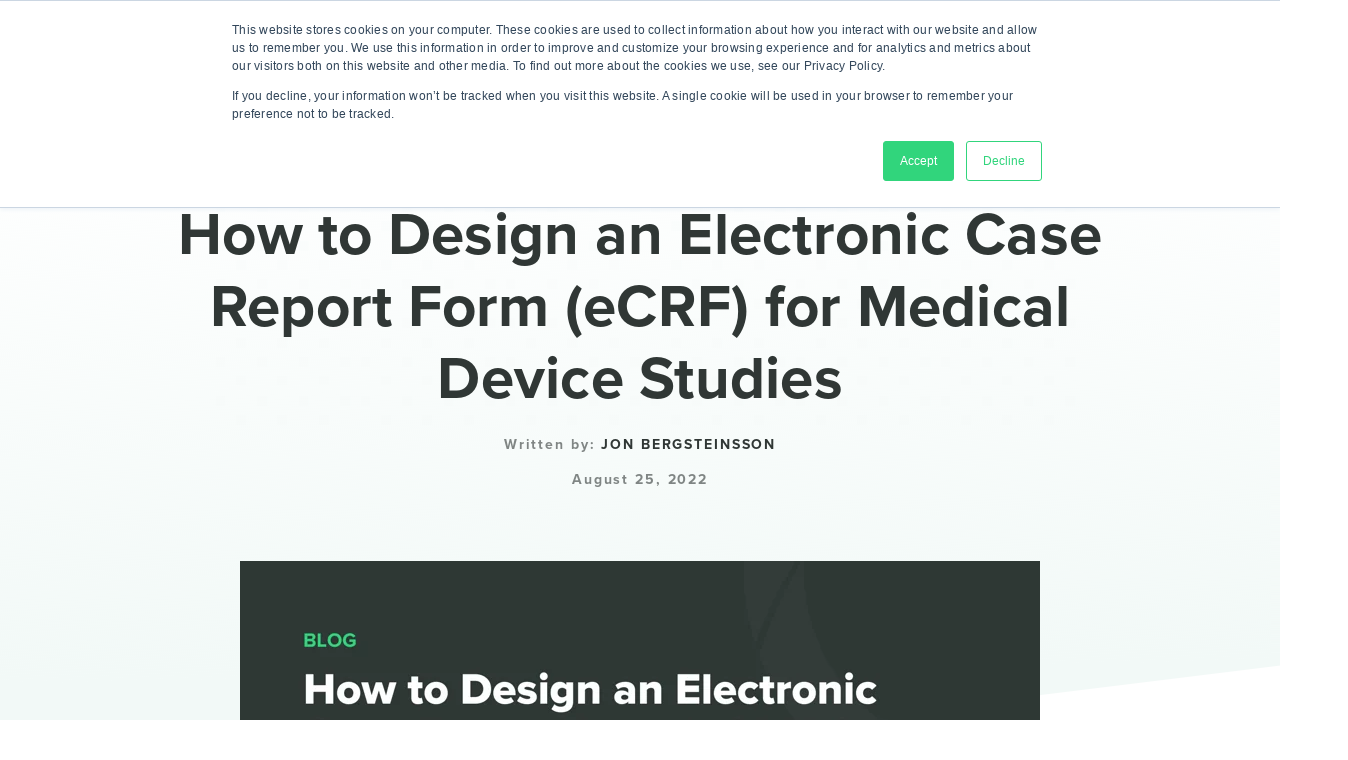

--- FILE ---
content_type: text/html; charset=UTF-8
request_url: https://www.greenlight.guru/blog/how-to-design-an-electronic-case-report-form-for-medical-device-studies
body_size: 40966
content:
<!doctype html><html lang="en-us"><head>

  <meta charset="utf-8">
  <title>Electronic Case Report Form (eCRF): How to Design for Medical Device Studies</title>
  <link rel="shortcut icon" href="https://www.greenlight.guru/hubfs/images/greenlight-guru/greenlight-guru-favicon.png?v=21">
  <meta name="description" content="Insights and in-depth advice on how to design an electronic case report form (eCRF) for medical device clinical studies.">
  <style>@import url("https://p.typekit.net/p.css?s=1&k=xls0tww&ht=tk&f=139.173.175.5474.25136&a=103430135&app=typekit&e=css");@font-face{font-family:"proxima-nova";src:url("https://use.typekit.net/af/2555e1/00000000000000007735e603/30/l?primer=7cdcb44be4a7db8877ffa5c0007b8dd865b3bbc383831fe2ea177f62257a9191&fvd=n7&v=3") format("woff2"),url("https://use.typekit.net/af/2555e1/00000000000000007735e603/30/d?primer=7cdcb44be4a7db8877ffa5c0007b8dd865b3bbc383831fe2ea177f62257a9191&fvd=n7&v=3") format("woff"),url("https://use.typekit.net/af/2555e1/00000000000000007735e603/30/a?primer=7cdcb44be4a7db8877ffa5c0007b8dd865b3bbc383831fe2ea177f62257a9191&fvd=n7&v=3") format("opentype");font-display:swap;font-style:normal;font-weight:700;font-stretch:normal}@font-face{font-family:"proxima-nova";src:url("https://use.typekit.net/af/78aca8/00000000000000007735e60d/30/l?primer=7cdcb44be4a7db8877ffa5c0007b8dd865b3bbc383831fe2ea177f62257a9191&fvd=n6&v=3") format("woff2"),url("https://use.typekit.net/af/78aca8/00000000000000007735e60d/30/d?primer=7cdcb44be4a7db8877ffa5c0007b8dd865b3bbc383831fe2ea177f62257a9191&fvd=n6&v=3") format("woff"),url("https://use.typekit.net/af/78aca8/00000000000000007735e60d/30/a?primer=7cdcb44be4a7db8877ffa5c0007b8dd865b3bbc383831fe2ea177f62257a9191&fvd=n6&v=3") format("opentype");font-display:swap;font-style:normal;font-weight:600;font-stretch:normal}@font-face{font-family:"proxima-nova";src:url("https://use.typekit.net/af/efe4a5/00000000000000007735e609/30/l?primer=7cdcb44be4a7db8877ffa5c0007b8dd865b3bbc383831fe2ea177f62257a9191&fvd=n4&v=3") format("woff2"),url("https://use.typekit.net/af/efe4a5/00000000000000007735e609/30/d?primer=7cdcb44be4a7db8877ffa5c0007b8dd865b3bbc383831fe2ea177f62257a9191&fvd=n4&v=3") format("woff"),url("https://use.typekit.net/af/efe4a5/00000000000000007735e609/30/a?primer=7cdcb44be4a7db8877ffa5c0007b8dd865b3bbc383831fe2ea177f62257a9191&fvd=n4&v=3") format("opentype");font-display:swap;font-style:normal;font-weight:400;font-stretch:normal}@font-face{font-family:"proxima-nova";src:url("https://use.typekit.net/af/1be3c2/00000000000000007735e606/30/l?primer=7cdcb44be4a7db8877ffa5c0007b8dd865b3bbc383831fe2ea177f62257a9191&fvd=n3&v=3") format("woff2"),url("https://use.typekit.net/af/1be3c2/00000000000000007735e606/30/d?primer=7cdcb44be4a7db8877ffa5c0007b8dd865b3bbc383831fe2ea177f62257a9191&fvd=n3&v=3") format("woff"),url("https://use.typekit.net/af/1be3c2/00000000000000007735e606/30/a?primer=7cdcb44be4a7db8877ffa5c0007b8dd865b3bbc383831fe2ea177f62257a9191&fvd=n3&v=3") format("opentype");font-display:swap;font-style:normal;font-weight:300;font-stretch:normal}@font-face{font-family:"proxima-nova";src:url("https://use.typekit.net/af/23e139/00000000000000007735e605/30/l?primer=7cdcb44be4a7db8877ffa5c0007b8dd865b3bbc383831fe2ea177f62257a9191&fvd=n5&v=3") format("woff2"),url("https://use.typekit.net/af/23e139/00000000000000007735e605/30/d?primer=7cdcb44be4a7db8877ffa5c0007b8dd865b3bbc383831fe2ea177f62257a9191&fvd=n5&v=3") format("woff"),url("https://use.typekit.net/af/23e139/00000000000000007735e605/30/a?primer=7cdcb44be4a7db8877ffa5c0007b8dd865b3bbc383831fe2ea177f62257a9191&fvd=n5&v=3") format("opentype");font-display:swap;font-style:normal;font-weight:500;font-stretch:normal}@charset "UTF-8";html{-webkit-text-size-adjust:100%;line-height:1.15}body{margin:0}main{display:block}h1{font-size:2em;margin:.67em 0}a{background-color:transparent}strong{font-weight:bolder}img{border-style:none}button{font-family:inherit;font-size:100%;line-height:1.15;margin:0}button{overflow:visible}button{text-transform:none}button{-webkit-appearance:button}button::-moz-focus-inner{border-style:none;padding:0}button:-moz-focusring{outline:1px dotted ButtonText}::-webkit-file-upload-button{-webkit-appearance:button;font:inherit}template{display:none}.hs-menu-wrapper ul{padding:0}.hs-menu-wrapper.hs-menu-flow-vertical{width:100%}.hs-menu-wrapper.hs-menu-flow-vertical ul{list-style:none;margin:0}.hs-menu-wrapper.hs-menu-flow-vertical li a{display:block;overflow:hidden;text-overflow:ellipsis;white-space:nowrap;width:140px}.hs-menu-wrapper.hs-menu-flow-vertical>ul{margin-bottom:20px}.hs-menu-wrapper.hs-menu-flow-vertical>ul li.hs-menu-depth-1>a{width:auto}.hs-menu-wrapper.hs-menu-flow-vertical>ul li a{padding:10px 20px;text-decoration:none}.hs-menu-wrapper.hs-menu-flow-vertical>ul li.hs-item-has-children{position:relative}.hs-menu-wrapper.hs-menu-flow-vertical>ul li.hs-item-has-children ul.hs-menu-children-wrapper{left:180px;opacity:0;position:absolute;top:0;visibility:hidden;z-index:10}@media (max-width:568px){.hs-menu-wrapper,.hs-menu-wrapper *{-webkit-box-sizing:border-box;box-sizing:border-box;display:block;width:100%}}.hs-menu-wrapper.hs-menu-flow-vertical.no-flyouts>ul li.hs-item-has-children ul.hs-menu-children-wrapper{opacity:1;visibility:visible}.hs_cos_wrapper_type_rich_text,.hs_cos_wrapper_type_text{word-wrap:break-word}header,section{display:block}body,html{margin:0;min-height:100%;padding:0}*,:after,:before{-webkit-box-sizing:border-box;box-sizing:border-box}button::-moz-focus-inner{border:0;padding:0}html{font-size:1px}@media (max-width:580px){html{font-size:1px}}html{display:block;opacity:1}body,html{overflow-x:hidden}body{color:#303735;font-family:proxima-nova;font-size:16rem;font-weight:300;line-height:1.6180339888}body section{position:relative}h1,h2,h3,h4,h5{font-weight:400}h1 span{display:inline-block;padding-left:5rem;padding-right:5rem;position:relative}h1 span:after{background-color:rgba(81,255,131,.25);bottom:-1rem;content:"";height:30%;left:0;min-height:8rem;position:absolute;width:100%;z-index:-1}@media (max-width:768px){h1 span:after{height:100%}}h1 span:before{background-color:#51ff83;bottom:-4rem;content:"";height:10%;left:0;min-height:3rem;position:absolute;right:0;width:100%}h1{font-family:proxima-nova;font-size:60rem;font-weight:800;letter-spacing:.25rem;line-height:1.2;margin-bottom:20rem;margin-top:0}@media (max-width:580px){h1{font-size:38rem;margin-bottom:20rem}}h2{font-family:proxima-nova;font-size:50rem;font-weight:800;letter-spacing:.25rem;line-height:1.2;margin-bottom:20rem}@media (max-width:580px){h2{font-size:32rem;margin-bottom:20rem}}h3{font-family:proxima-nova;font-size:40rem;font-weight:800;letter-spacing:.25rem;line-height:1.2;margin-bottom:20rem}@media (max-width:580px){h3{font-size:28rem;margin-bottom:20rem}}h4{font-family:proxima-nova;font-size:36rem;font-weight:800;letter-spacing:.25rem;line-height:1.2;margin-bottom:20rem}@media (max-width:580px){h4{font-size:24rem;margin-bottom:20rem}}h5{font-family:proxima-nova;font-size:28rem;font-weight:800;letter-spacing:.25rem;line-height:1.2;margin-bottom:15rem}@media (max-width:580px){h5{font-size:20rem;margin-bottom:20rem}}h1:first-child,h5:first-child,p:first-child{margin-top:0}p{font-family:proxima-nova;font-size:16rem;letter-spacing:.25rem;line-height:1.6;margin-bottom:20rem}@media (max-width:580px){p{font-size:15rem}}a{display:inline-block;text-decoration:none}a{color:#904bff}strong{font-weight:700}ul{font-family:proxima-nova;font-size:16rem;letter-spacing:.25rem;line-height:1.6;list-style:disc;margin-bottom:30rem;margin-top:0;padding-left:40rem}@media (max-width:580px){ul{font-size:15rem}}li{letter-spacing:.5rem;margin-bottom:5rem}ul ul{margin:20rem 0 20rem 20rem}button{font-family:proxima-nova}::-webkit-input-placeholder{color:#303735!important;font-weight:400;opacity:1}::-moz-placeholder{color:#303735!important;font-weight:400;opacity:1}:-ms-input-placeholder{color:#303735!important;font-weight:400;opacity:1}img{-ms-interpolation-mode:bicubic;border:0;vertical-align:bottom}img,svg{height:auto;max-width:100%}svg{width:auto}@media (prefers-reduced-motion:reduce){*{-webkit-animation-duration:1ms!important;animation-duration:1ms!important;-webkit-animation-iteration-count:1!important;animation-iteration-count:1!important}}section.u4m-blog-post div.overlay{position:relative}section.u4m-blog-post div.overlay:before{background-image:linear-gradient(179deg,rgba(242,249,247,0) 9%,#f2f9f7 80%);-webkit-clip-path:polygon(0 0,100% 0,100% 80%,0 100%);clip-path:polygon(0 0,100% 0,100% 80%,0 100%);content:"";height:150%;position:absolute;top:0;width:100%;z-index:-1}@media (max-width:580px){section.u4m-blog-post div.overlay:before{-webkit-clip-path:none;clip-path:none;height:95%}}section.u4m-blog-post div.hero{padding:120rem 20rem 0}section.u4m-blog-post div.hero div.content{float:none;margin-left:auto;margin-right:auto;max-width:1340rem;max-width:995rem;padding-bottom:70rem;padding-left:20rem;padding-right:20rem;text-align:center}@media (max-width:768px){section.u4m-blog-post div.hero div.content{max-width:100%}}section.u4m-blog-post div.hero div.content h1.title{color:#303735;font-family:proxima-nova;font-size:60rem;font-weight:800;letter-spacing:.25rem;line-height:1.2;margin-bottom:20rem;margin-top:0;text-align:center}@media (max-width:580px){section.u4m-blog-post div.hero div.content h1.title{font-size:38rem;margin-bottom:20rem}}@media (max-width:1024px){section.u4m-blog-post div.hero div.content h1.title{font-size:40rem}}@media (max-width:768px){section.u4m-blog-post div.hero div.content h1.title{font-size:32rem}}@media (max-width:580px){section.u4m-blog-post div.hero div.content h1.title{font-size:25rem}}section.u4m-blog-post div.hero div.content h1.title span:after,section.u4m-blog-post div.hero div.content h1.title span:before{display:none}section.u4m-blog-post div.hero div.content div.author-link,section.u4m-blog-post div.hero div.content span.date{color:rgba(48,55,53,.6);font-family:proxima-nova;font-size:14rem;font-weight:700;letter-spacing:.35rem;letter-spacing:1.87rem;line-height:1.6;margin-bottom:5rem}@media (max-width:580px){section.u4m-blog-post div.hero div.content div.author-link,section.u4m-blog-post div.hero div.content span.date{font-size:13rem}}section.u4m-blog-post div.hero div.content div.author-link a{color:#303735;font-family:proxima-nova;font-size:14rem;font-weight:800;letter-spacing:.35rem;letter-spacing:1.87rem;line-height:1.6;margin-bottom:5rem;text-transform:uppercase}@media (max-width:580px){section.u4m-blog-post div.hero div.content div.author-link a{font-size:13rem}}section.u4m-blog-post div.body{float:none;margin-left:auto;margin-right:auto;max-width:1340rem;max-width:900rem;padding-left:20rem;padding-right:20rem}@media (max-width:768px){section.u4m-blog-post div.body{max-width:100%}}@media (max-width:580px){section.u4m-blog-post div.body img[style]{float:none!important;margin:10rem auto!important}}section.u4m-blog-post div.body div.content a,section.u4m-blog-post div.body div.content p{font-family:proxima-nova;font-family:proxima-nova!important;font-size:16rem;font-size:16rem!important;font-weight:300!important;letter-spacing:.25rem;line-height:1.6;margin-bottom:20rem}@media (max-width:580px){section.u4m-blog-post div.body div.content a,section.u4m-blog-post div.body div.content p{font-size:15rem}}section.u4m-blog-post div.body div.content p span{font-family:proxima-nova!important;font-size:16rem!important;font-weight:300!important}@media (max-width:1024px){section.u4m-blog-post div.body div.content a,section.u4m-blog-post div.body div.content p{font-size:18rem}}section.u4m-blog-post div.body div.content p a{margin:0}section.u4m-blog-post div.body div.content h2{font-family:proxima-nova;font-size:50rem;font-weight:800;letter-spacing:.25rem;line-height:1.2;margin-bottom:20rem}@media (max-width:580px){section.u4m-blog-post div.body div.content h2{font-size:32rem;margin-bottom:20rem}}section.u4m-blog-post div.body div.content h3{font-family:proxima-nova;font-size:40rem;font-weight:800;letter-spacing:.25rem;line-height:1.2;margin-bottom:20rem}@media (max-width:580px){section.u4m-blog-post div.body div.content h3{font-size:28rem;margin-bottom:20rem}}section.u4m-blog-post div.body div.content a{font-weight:700}section.u4m-blog-post div.body div.content img{display:block;margin:0 auto}@media (max-width:580px){section.u4m-blog-post div.body div.content img{float:none!important;margin:10rem auto}}section.u4m-blog-post div.body div.share{left:-100rem;max-width:50rem;position:sticky;position:absolute;text-align:center;top:10%}section.u4m-blog-post div.body div.share div.share-heading{font-family:proxima-nova;font-size:15rem;font-weight:800;letter-spacing:.35rem;letter-spacing:.15rem;line-height:1.6;margin-bottom:0;text-transform:uppercase}@media (max-width:580px){section.u4m-blog-post div.body div.share div.share-heading{font-size:14rem}}section.u4m-blog-post div.body div.share a{color:#303735;font-size:18rem;margin:5rem}section.u4m-blog-post div.body div.share a span.fa-facebook-f:before{content:"\f39e"}section.u4m-blog-post div.body div.share a span.fa-linkedin:before{content:"\f0e1"}@media (max-width:1024px){section.u4m-blog-post div.body div.share{display:none}}#hs_cos_wrapper_m8-blog-top-bar .btb-sr-section{background-color:rgba(0,0,0,.7);height:100%;left:0;overflow-y:scroll;position:fixed;top:0;width:100%;z-index:99999999}#hs_cos_wrapper_m8-blog-top-bar .btb-sr-header{background-color:#31d57c;color:#fff}#hs_cos_wrapper_m8-blog-top-bar .btb-sr-heading{font-size:24px;margin:0 auto;max-width:970px;padding:16px 40px 16px 16px;position:relative}#hs_cos_wrapper_m8-blog-top-bar .btb-sr-close{position:absolute;right:16px;top:50%;-webkit-transform:translateY(-50%);transform:translateY(-50%)}#hs_cos_wrapper_m8-blog-top-bar .btb-sr-legend{margin-left:16px}#hs_cos_wrapper_m8-blog-top-bar .btb-sr-listing{display:block;margin:0 auto;max-width:1024px;padding:24px}.fa,.far,.fab{-moz-osx-font-smoothing:grayscale;-webkit-font-smoothing:antialiased;display:inline-block;font-style:normal;font-variant:normal;text-rendering:auto;line-height:1}.fa-facebook-f:before{content:"\f39e"}.fa-linkedin:before{content:"\f08c"}.fa-twitter:before{content:"\f099"}@font-face{font-family:'Font Awesome 5 Brands';font-style:normal;font-weight:400;font-display:swap;src:url(//cdn2.hubspot.net/hubfs/302335/unified3/fonts/fa-brands-400.woff)}.fab{font-family:'Font Awesome 5 Brands'}@font-face{font-family:'Font Awesome 5 Pro';font-style:normal;font-weight:300;font-display:swap;src:url(//cdn2.hubspot.net/hubfs/302335/unified3/fonts/fa-light-300.woff)}@font-face{font-family:'Font Awesome 5 Pro';font-style:normal;font-weight:400;font-display:swap;src:url(//cdn2.hubspot.net/hubfs/302335/unified3/fonts/fa-regular-400.woff)}.far{font-family:'Font Awesome 5 Pro';font-weight:400}@font-face{font-family:'Font Awesome 5 Pro';font-style:normal;font-weight:900;font-display:swap;src:url(//cdn2.hubspot.net/hubfs/302335/unified3/fonts/fa-solid-900.woff)}.fa{font-family:'Font Awesome 5 Pro';font-weight:900}html{font-size:1px}@media (max-width:580px){html{font-size:1px}}header.u4m-header{position:fixed;z-index:1000;background-color:transparent;width:100%;opacity:1;top:0;-webkit-animation:fade-in 2s;animation:fade-in 2s}header.u4m-header div.banner{padding:6rem 0 7rem;opacity:1;width:100%;z-index:1000;top:0;position:relative;display:none}header.u4m-header div.banner:not(.blackBG){background-color:#9756ff}header.u4m-header div.banner div.inner{float:none;margin-left:auto;margin-right:auto;max-width:1340rem;max-width:1480rem;padding-left:60rem;padding-right:60rem;max-width:1400rem;position:relative}@media (max-width:1024px){header.u4m-header div.banner div.inner{padding-left:20rem;padding-right:20rem}}@media (max-width:580px){header.u4m-header div.banner div.inner{padding-left:5rem;padding-right:5rem}}header.u4m-header div.banner div.inner div.content{float:none;margin-left:auto;margin-right:auto;max-width:1340rem;padding-left:20rem;padding-right:20rem;max-width:890rem;display:-webkit-box;display:-ms-flexbox;display:flex;-webkit-box-align:center;-ms-flex-align:center;align-items:center;-webkit-box-pack:center;-ms-flex-pack:center;justify-content:center}@media (max-width:580px){header.u4m-header div.banner div.inner div.content{-webkit-box-orient:vertical;-webkit-box-direction:normal;-ms-flex-direction:column;flex-direction:column;padding:0}}header.u4m-header div.banner div.inner div.content div.text{font-size:12rem;color:#fff;line-height:1;font-weight:500}@media (max-width:768px){header.u4m-header div.banner div.inner div.content div.text{font-size:12rem;margin-left:10rem;text-align:center}}@media (max-width:580px){header.u4m-header div.banner div.inner div.content div.text{margin:0 auto}}header.u4m-header div.banner div.inner div.content div.cta{margin-left:15rem}header.u4m-header div.banner div.inner div.content div.cta span{display:block}header.u4m-header div.banner div.inner div.content div.cta a{font-weight:800;text-transform:uppercase;position:relative;font-size:13rem;background-color:#fff;border-radius:50rem;letter-spacing:.8rem;padding:3rem 35rem 1rem 20rem;margin:0}header.u4m-header div.banner div.inner div.content div.cta a:before{width:calc(100% + 25rem);background:#9756ff;position:absolute;bottom:5px}header.u4m-header div.banner div.inner div.content div.cta a:after{position:absolute;display:inline-block;content:"";background-image:url(https://www.greenlight.guru/hubfs/GG22_theme-files/button-assets/purpleArrow_sym.svg);background-size:contain;background-repeat:no-repeat;top:5rem;right:-25rem;width:18rem;height:14rem}@media (max-width:580px){header.u4m-header div.banner div.inner div.content div.cta a:after{top:2rem}}@media (max-width:580px){header.u4m-header div.banner div.inner div.content div.cta a{font-size:13rem}}header.u4m-header div.banner div.inner div.content div.cta a:before{content:"";width:calc(100% + 20rem);height:2rem;bottom:3px}header.u4m-header div.banner div.inner div.content div.cta a:after{background-image:url(https://www.greenlight.guru/hubfs/GG22_theme-files/button-assets/purpleSmallArrow_sym.svg);top:3rem;right:-20rem;width:13rem;height:10rem}header.u4m-header div.banner div.inner div.content div.cta a:before{display:none}header.u4m-header div.banner div.inner div.content div.cta a:after{right:13rem;top:9rem}header.u4m-header div.banner div.inner div.content div.cta a:after{top:7rem}@media (max-width:580px){header.u4m-header div.banner div.inner div.content div.cta a{font-size:10rem;margin-top:2rem}header.u4m-header div.banner div.inner div.content div.cta a:after{top:5rem}}@media (max-width:580px){header.u4m-header div.banner div.inner div.content div.cta{margin:0 auto}}header.u4m-header div.banner div.inner div.close{position:absolute;top:50%;-webkit-transform:translateY(-50%);transform:translateY(-50%);right:0;width:20rem;height:20rem;border-radius:50%;border:2rem solid #fff;display:-webkit-box;display:-ms-flexbox;display:flex;-webkit-box-pack:center;-ms-flex-pack:center;justify-content:center;-webkit-box-align:center;-ms-flex-align:center;align-items:center;text-align:center;margin-left:15rem}@media (max-width:1440px){header.u4m-header div.banner div.inner div.close{right:20rem}}@media (max-width:580px){header.u4m-header div.banner div.inner div.close{top:70%}}header.u4m-header div.banner div.inner div.close span{color:#fff;width:20rem;height:20rem;display:-webkit-box;display:-ms-flexbox;display:flex;-webkit-box-align:center;-ms-flex-align:center;align-items:center;-webkit-box-pack:center;-ms-flex-pack:center;justify-content:center;text-align:center;font-size:10rem;-webkit-transform:translateX(.5rem);transform:translateX(.5rem)}header.u4m-header div.banner div.inner div.close span:before{content:"\f00d"}@media (-ms-high-contrast:active),(-ms-high-contrast:none){header.u4m-header .ie11-banner{display:block;background:red;width:100vw;text-align:center;position:relative;padding:4rem}header.u4m-header .ie11-banner .ie11-banner-inner:before{color:#fff;font-weight:700;font-family:arial;content:"You are using an outdated browser! For the best experience, please download a modern browser."}}body.hs-blog-post header.u4m-header{position:absolute}@media (max-width:1024px){body.hs-blog-post header.u4m-header{position:fixed}}body.green header.u4m-header span.parent-link a{color:#303735}header.u4m-header div.main-navigation{position:relative}header.u4m-header div.main-navigation div.live-area{float:none;margin-left:auto;margin-right:auto;max-width:1340rem;max-width:1480rem;padding:20rem 60rem;display:-webkit-box;display:-ms-flexbox;display:flex;-webkit-box-orient:horizontal;-webkit-box-direction:normal;-ms-flex-direction:row;flex-direction:row;-webkit-box-pack:justify;-ms-flex-pack:justify;justify-content:space-between;-webkit-box-align:center;-ms-flex-align:center;align-items:center}@media (max-width:1024px){header.u4m-header div.main-navigation div.live-area{padding-left:20rem;padding-right:20rem}}header.u4m-header div.main-navigation div.live-area div.logo{margin-right:50rem}@media (max-width:1440px){header.u4m-header div.main-navigation div.live-area div.logo{margin-right:30rem}}header.u4m-header div.main-navigation div.live-area div.logo a{position:relative;top:4rem}header.u4m-header div.main-navigation div.live-area div.nav-wrap{display:-webkit-box;display:-ms-flexbox;display:flex;-webkit-box-align:center;-ms-flex-align:center;align-items:center;-webkit-box-flex:1;-ms-flex-positive:1;flex-grow:1}@media (max-width:1280px){header.u4m-header div.main-navigation div.live-area div.nav-wrap{-ms-flex-wrap:nowrap;flex-wrap:nowrap}}@media (max-width:1024px){header.u4m-header div.main-navigation div.live-area div.nav-wrap{display:none}}header.u4m-header div.main-navigation div.live-area div.nav-wrap div.mega-item{padding-right:15rem;padding-left:15rem}header.u4m-header div.main-navigation div.live-area div.nav-wrap div.mega-item.with-caret span.parent-link:before{position:absolute;content:"\f107";font-family:Font Awesome\ 5 Pro;font-size:12rem;right:-12rem;top:5rem;font-weight:500}header.u4m-header div.main-navigation div.live-area div.nav-wrap div.mega-item.with-caret div.caret{width:100%;height:0;background:transparent;position:relative}header.u4m-header div.main-navigation div.live-area div.nav-wrap div.mega-item.with-caret div.caret:before{content:"";position:absolute;top:25rem;left:50%;-webkit-transform:translateX(-50%) rotate(180deg) scale(0);transform:translateX(-50%) rotate(180deg) scale(0);border-top:30px solid #303735;border-left:25px solid transparent;border-right:25px solid transparent;opacity:0}header.u4m-header div.main-navigation div.live-area div.nav-wrap div.mega-item.with-caret div.caret:after{content:"";position:absolute;left:50%;top:40rem;-webkit-transform:translateX(-50%) rotate(180deg) scale(0);transform:translateX(-50%) rotate(180deg) scale(0);opacity:0;border-top:29px solid #51ff83;-webkit-filter:blur(30rem);filter:blur(30rem);border-left:24px solid transparent;border-right:24px solid transparent}header.u4m-header div.main-navigation div.live-area div.nav-wrap div.mega-item span.parent-link{position:relative}header.u4m-header div.main-navigation div.live-area div.nav-wrap div.mega-item span.parent-link a{font-weight:400;display:-webkit-inline-box;display:-ms-inline-flexbox;display:inline-flex;-webkit-box-orient:vertical;-webkit-box-direction:normal;-ms-flex-direction:column;flex-direction:column;-webkit-box-align:center;-ms-flex-align:center;align-items:center;-webkit-box-pack:justify;-ms-flex-pack:justify;justify-content:space-between;text-decoration:none}header.u4m-header div.main-navigation div.live-area div.nav-wrap div.mega-item span.parent-link a:after{content:attr(data-text);content:attr(data-text)/"";height:0;visibility:hidden;overflow:hidden;font-weight:700}header.u4m-header div.main-navigation div.live-area div.nav-wrap div.mega-item.standardDropdown span.parent-link{line-height:1;padding-top:2rem;display:block}header.u4m-header div.main-navigation div.live-area div.nav-wrap div.mega-item.standardDropdown span.parent-link a{font-size:16rem;white-space:nowrap}header.u4m-header div.main-navigation div.live-area div.nav-wrap div.mega-item.standardDropdown div.mega-drop{background-color:#303735;border-radius:8rem;-webkit-box-shadow:0 0 40rem 0 rgba(81,255,131,.2);box-shadow:0 0 40rem 0 rgba(81,255,131,.2);text-align:left;position:absolute;max-width:200rem;width:100%;top:84rem;opacity:0;visibility:hidden;padding:20rem}@media (max-width:1280px){header.u4m-header div.main-navigation div.live-area div.nav-wrap div.mega-item.standardDropdown div.mega-drop{top:76rem}}header.u4m-header div.main-navigation div.live-area div.nav-wrap div.mega-item.standardDropdown div.mega-drop ul.child-items{list-style:none;padding:0;margin-bottom:10rem}header.u4m-header div.main-navigation div.live-area div.nav-wrap div.mega-item.standardDropdown div.mega-drop ul.child-items li.child-item{margin-bottom:10rem}header.u4m-header div.main-navigation div.live-area div.nav-wrap div.mega-item.standardDropdown div.mega-drop ul.child-items li.child-item a{color:#fff;font-size:14rem}header.u4m-header div.main-navigation div.live-area div.nav-wrap div.mega-item.megaMenu span.parent-link{line-height:1;padding-top:2rem;display:block}header.u4m-header div.main-navigation div.live-area div.nav-wrap div.mega-item.megaMenu span.parent-link a{font-size:16rem;letter-spacing:0;white-space:nowrap}header.u4m-header div.main-navigation div.live-area div.nav-wrap div.mega-item.megaMenu div.mega-drop{text-align:left;position:absolute;width:-webkit-max-content;width:-moz-max-content;width:max-content;top:82rem;left:50%;-webkit-transform:translateX(-50%);transform:translateX(-50%);opacity:0}@media (max-width:1280px){header.u4m-header div.main-navigation div.live-area div.nav-wrap div.mega-item.megaMenu div.mega-drop{top:76rem}}header.u4m-header div.main-navigation div.live-area div.nav-wrap div.mega-item.megaMenu div.mega-drop div.mega-drop-inner{display:-webkit-box;display:-ms-flexbox;display:flex;border-radius:8rem;-webkit-box-pack:center;-ms-flex-pack:center;justify-content:center;-webkit-box-shadow:0 0 40rem 0 rgba(81,255,131,.2);box-shadow:0 0 40rem 0 rgba(81,255,131,.2)}header.u4m-header div.main-navigation div.live-area div.nav-wrap div.mega-item.megaMenu div.mega-drop div.mega-drop-inner div.mega-intro{display:-webkit-box;display:-ms-flexbox;display:flex;-webkit-box-orient:vertical;-webkit-box-direction:normal;-ms-flex-direction:column;flex-direction:column;-webkit-box-pack:justify;-ms-flex-pack:justify;justify-content:space-between;background-color:#303735;padding:65rem 0 65rem 80rem;max-width:380rem;position:relative;right:-1rem;border-top-left-radius:8rem;border-bottom-left-radius:8rem}header.u4m-header div.main-navigation div.live-area div.nav-wrap div.mega-item.megaMenu div.mega-drop div.mega-drop-inner div.mega-intro div.upper .title{color:#fff;margin:0}header.u4m-header div.main-navigation div.live-area div.nav-wrap div.mega-item.megaMenu div.mega-drop div.mega-drop-inner div.mega-intro div.upper .description{color:#fff;margin-bottom:0;letter-spacing:0;margin-top:15rem}header.u4m-header div.main-navigation div.live-area div.nav-wrap div.mega-item.megaMenu div.mega-drop div.mega-drop-inner div.mega-intro div.upper a{font-weight:800;text-transform:uppercase;padding-bottom:10rem;position:relative;letter-spacing:.8rem;font-size:13rem;color:#c9a7ff;margin:24rem 0 0}header.u4m-header div.main-navigation div.live-area div.nav-wrap div.mega-item.megaMenu div.mega-drop div.mega-drop-inner div.mega-intro div.upper a:before{width:calc(100% + 25rem);background:#9756ff;position:absolute;bottom:5px}header.u4m-header div.main-navigation div.live-area div.nav-wrap div.mega-item.megaMenu div.mega-drop div.mega-drop-inner div.mega-intro div.upper a:after{position:absolute;display:inline-block;content:"";background-image:url(https://www.greenlight.guru/hubfs/GG22_theme-files/button-assets/purpleArrow_sym.svg);background-size:contain;background-repeat:no-repeat;top:5rem;right:-25rem;width:18rem;height:14rem}@media (max-width:580px){header.u4m-header div.main-navigation div.live-area div.nav-wrap div.mega-item.megaMenu div.mega-drop div.mega-drop-inner div.mega-intro div.upper a:after{top:2rem}}@media (max-width:580px){header.u4m-header div.main-navigation div.live-area div.nav-wrap div.mega-item.megaMenu div.mega-drop div.mega-drop-inner div.mega-intro div.upper a{font-size:13rem}}header.u4m-header div.main-navigation div.live-area div.nav-wrap div.mega-item.megaMenu div.mega-drop div.mega-drop-inner div.mega-intro div.upper a:before{content:"";width:calc(100% + 20rem);height:2rem;bottom:3px}header.u4m-header div.main-navigation div.live-area div.nav-wrap div.mega-item.megaMenu div.mega-drop div.mega-drop-inner div.mega-intro div.upper a:after{background-image:url(https://www.greenlight.guru/hubfs/GG22_theme-files/button-assets/purpleSmallArrow_sym.svg);top:3rem;right:-20rem;width:13rem;height:10rem}header.u4m-header div.main-navigation div.live-area div.nav-wrap div.mega-item.megaMenu div.mega-drop div.mega-drop-inner div.mega-intro div.upper a:before{background:#c9a7ff!important}header.u4m-header div.main-navigation div.live-area div.nav-wrap div.mega-item.megaMenu div.mega-drop div.mega-drop-inner div.mega-intro div.upper a:after{background-image:url(https://www.greenlight.guru/hubfs/GG22_theme-files/button-assets/palePurpleSmallArrow_sym.svg)!important}header.u4m-header div.main-navigation div.live-area div.nav-wrap div.mega-item.megaMenu div.mega-drop div.mega-drop-inner div.mega-intro div.lower{margin-top:50rem}header.u4m-header div.main-navigation div.live-area div.nav-wrap div.mega-item.megaMenu div.mega-drop div.mega-drop-inner div.mega-intro div.lower a{display:inline-block;font-family:proxima-nova;color:#fff;background-color:#9756ff;border:0;border-radius:50rem;padding:15rem 45rem 13rem;text-transform:uppercase;font-weight:700;font-size:14rem;line-height:1.2;letter-spacing:1rem;text-decoration:none!important;text-align:center;-webkit-box-shadow:0 1rem 12rem 0 rgba(48,55,53,.1);box-shadow:0 1rem 12rem 0 rgba(48,55,53,.1);margin:auto 0 0}header.u4m-header div.main-navigation div.live-area div.nav-wrap div.mega-item.megaMenu div.mega-drop div.mega-drop-inner div.menu-group{padding:65rem 80rem;background-color:#303735;border-radius:8rem}header.u4m-header div.main-navigation div.live-area div.nav-wrap div.mega-item.megaMenu div.mega-drop div.mega-drop-inner div.menu-group.has-intro{border-top-left-radius:0!important;border-bottom-left-radius:0!important}header.u4m-header div.main-navigation div.live-area div.nav-wrap div.mega-item.megaMenu div.mega-drop div.mega-drop-inner div.menu-group.has-feature{border-top-right-radius:0!important;border-bottom-right-radius:0!important;padding-right:50rem}header.u4m-header div.main-navigation div.live-area div.nav-wrap div.mega-item.megaMenu div.mega-drop div.mega-drop-inner div.menu-group div.child-links{display:-webkit-box;display:-ms-flexbox;display:flex;-webkit-box-orient:horizontal;-webkit-box-direction:normal;-ms-flex-direction:row;flex-direction:row;-webkit-box-pack:start;-ms-flex-pack:start;justify-content:flex-start;-webkit-box-align:start;-ms-flex-align:start;align-items:flex-start}header.u4m-header div.main-navigation div.live-area div.nav-wrap div.mega-item.megaMenu div.mega-drop div.mega-drop-inner div.menu-group div.child-links div.col{max-width:400rem;margin-right:50rem}header.u4m-header div.main-navigation div.live-area div.nav-wrap div.mega-item.megaMenu div.mega-drop div.mega-drop-inner div.menu-group div.child-links div.col:last-of-type{margin-right:0}header.u4m-header div.main-navigation div.live-area div.nav-wrap div.mega-item.megaMenu div.mega-drop div.mega-drop-inner div.menu-group div.child-links div.col ul.child-items{list-style:none;padding:0;margin-bottom:10rem}header.u4m-header div.main-navigation div.live-area div.nav-wrap div.mega-item.megaMenu div.mega-drop div.mega-drop-inner div.menu-group div.child-links div.col ul.child-items li.child-item{margin-bottom:10rem}header.u4m-header div.main-navigation div.live-area div.nav-wrap div.mega-item.megaMenu div.mega-drop div.mega-drop-inner div.menu-group div.child-links div.col ul.child-items li.child-item a{color:#fff;font-size:14rem}header.u4m-header div.main-navigation div.live-area div.nav-wrap div.mega-item.megaMenu div.mega-drop div.mega-drop-inner div.featured-area{background-size:cover;background-repeat:no-repeat;background-position:50%;display:-webkit-box;display:-ms-flexbox;display:flex;-webkit-box-pack:center;-ms-flex-pack:center;justify-content:center;-webkit-box-align:center;-ms-flex-align:center;align-items:center;position:relative;max-width:275rem;width:100%;background-color:#303735;padding-right:80rem;left:-1rem;border-top-right-radius:8rem;border-bottom-right-radius:8rem}header.u4m-header div.main-navigation div.live-area div.nav-wrap div.mega-item.megaMenu div.mega-drop div.mega-drop-inner div.featured-area a{position:absolute;top:0;left:0;height:100%;width:100%;z-index:3;opacity:0}header.u4m-header div.main-navigation div.live-area div.nav-wrap div.mega-item.megaMenu div.mega-drop div.mega-drop-inner div.featured-area div.featured-content{position:relative;z-index:2}header.u4m-header div.main-navigation div.live-area div.nav-wrap div.mega-item.megaMenu div.mega-drop div.mega-drop-inner div.featured-area div.featured-content img{border-radius:5rem;border:5rem solid #fff;margin-bottom:10rem}header.u4m-header div.main-navigation div.live-area div.nav-wrap div.mega-item.megaMenu div.mega-drop div.mega-drop-inner div.featured-area div.featured-content h4{font-family:proxima-nova;font-size:22rem;font-weight:800;letter-spacing:.25rem;line-height:1.2;font-size:18rem;margin-top:0;margin-bottom:10rem;color:#fff}@media (max-width:580px){header.u4m-header div.main-navigation div.live-area div.nav-wrap div.mega-item.megaMenu div.mega-drop div.mega-drop-inner div.featured-area div.featured-content h4{font-size:18rem;margin-bottom:20rem}}header.u4m-header div.main-navigation div.live-area div.nav-wrap div.mega-item.megaMenu div.mega-drop div.mega-drop-inner div.featured-area div.featured-content span.featured-content-button{font-weight:800;text-transform:uppercase;padding-bottom:10rem;position:relative;letter-spacing:.8rem;font-size:13rem;color:#c9a7ff;display:inline-block;margin:30rem 0 0}header.u4m-header div.main-navigation div.live-area div.nav-wrap div.mega-item.megaMenu div.mega-drop div.mega-drop-inner div.featured-area div.featured-content span.featured-content-button:before{width:calc(100% + 25rem);background:#9756ff;position:absolute;bottom:5px}header.u4m-header div.main-navigation div.live-area div.nav-wrap div.mega-item.megaMenu div.mega-drop div.mega-drop-inner div.featured-area div.featured-content span.featured-content-button:after{position:absolute;display:inline-block;content:"";background-image:url(https://www.greenlight.guru/hubfs/GG22_theme-files/button-assets/purpleArrow_sym.svg);background-size:contain;background-repeat:no-repeat;top:5rem;right:-25rem;width:18rem;height:14rem}@media (max-width:580px){header.u4m-header div.main-navigation div.live-area div.nav-wrap div.mega-item.megaMenu div.mega-drop div.mega-drop-inner div.featured-area div.featured-content span.featured-content-button:after{top:2rem}}@media (max-width:580px){header.u4m-header div.main-navigation div.live-area div.nav-wrap div.mega-item.megaMenu div.mega-drop div.mega-drop-inner div.featured-area div.featured-content span.featured-content-button{font-size:13rem}}header.u4m-header div.main-navigation div.live-area div.nav-wrap div.mega-item.megaMenu div.mega-drop div.mega-drop-inner div.featured-area div.featured-content span.featured-content-button:before{content:"";width:calc(100% + 20rem);height:2rem;bottom:3px}header.u4m-header div.main-navigation div.live-area div.nav-wrap div.mega-item.megaMenu div.mega-drop div.mega-drop-inner div.featured-area div.featured-content span.featured-content-button:after{background-image:url(https://www.greenlight.guru/hubfs/GG22_theme-files/button-assets/purpleSmallArrow_sym.svg);top:3rem;right:-20rem;width:13rem;height:10rem}header.u4m-header div.main-navigation div.live-area div.nav-wrap div.mega-item.megaMenu div.mega-drop div.mega-drop-inner div.featured-area div.featured-content span.featured-content-button:before{background:#c9a7ff!important}header.u4m-header div.main-navigation div.live-area div.nav-wrap div.mega-item.megaMenu div.mega-drop div.mega-drop-inner div.featured-area div.featured-content span.featured-content-button:after{background-image:url(https://www.greenlight.guru/hubfs/GG22_theme-files/button-assets/palePurpleSmallArrow_sym.svg)!important}@media (max-width:1440px){header.u4m-header div.main-navigation div.live-area div.nav-wrap div.mega-item.megaMenu,header.u4m-header div.main-navigation div.live-area div.nav-wrap div.mega-item.standardDropdown{padding-right:18rem;padding-left:8rem}}header.u4m-header div.main-navigation div.live-area div.nav-wrap div.cta-contain{margin-left:20rem;display:-webkit-box;display:-ms-flexbox;display:flex;-webkit-box-flex:1;-ms-flex-positive:1;flex-grow:1;-webkit-box-pack:end;-ms-flex-pack:end;justify-content:flex-end;-ms-flex-wrap:nowrap;flex-wrap:nowrap}header.u4m-header div.main-navigation div.live-area div.nav-wrap div.cta-contain span.filled a{display:inline-block;font-family:proxima-nova;color:#fff;background-color:#9756ff;border:0;border-radius:50rem;padding:15rem 45rem 13rem;text-transform:uppercase;font-weight:700;font-size:14rem;line-height:1.2;letter-spacing:1rem;text-decoration:none!important;text-align:center;-webkit-box-shadow:0 1rem 12rem 0 rgba(48,55,53,.1);box-shadow:0 1rem 12rem 0 rgba(48,55,53,.1);margin:0}@media (max-width:1440px){header.u4m-header div.main-navigation div.live-area div.nav-wrap div.cta-contain span.filled a{font-size:13rem}}@media (max-width:1170px){header.u4m-header div.main-navigation div.live-area div.nav-wrap div.cta-contain span.filled a{font-size:13rem;white-space:nowrap}}header.u4m-header button.hamburger-toggle{display:none;padding:0;border-radius:5.7143rem;position:absolute;right:20rem;top:28rem;margin:0;background:transparent;border:0;z-index:99}@media (max-width:1024px){header.u4m-header button.hamburger-toggle{display:block}}header.u4m-header button.hamburger-toggle.x2 .lines:after,header.u4m-header button.hamburger-toggle.x2 .lines:before{-webkit-transform-origin:50% 50%;transform-origin:50% 50%}header.u4m-header button.hamburger-toggle .lines{display:inline-block;width:30rem;height:3rem;background:#303735;border-radius:0;position:relative}header.u4m-header button.hamburger-toggle .lines:after,header.u4m-header button.hamburger-toggle .lines:before{display:inline-block;width:30rem;height:3rem;background:#303735;border-radius:0;position:absolute;left:0;content:"";-webkit-transform-origin:.28571rem center;transform-origin:.28571rem center}header.u4m-header button.hamburger-toggle .lines:before{top:10rem}header.u4m-header button.hamburger-toggle .lines:after{top:-10rem}header.u4m-header div.offscreen-menu{position:absolute;width:100%;height:100vh;top:-100vh;left:0;visibility:hidden}header.u4m-header div.offscreen-menu .content{width:100%;height:100%;background-color:rgba(48,55,53,.98);border:0;padding:80rem 0 30rem;overflow:scroll;position:relative}header.u4m-header div.offscreen-menu .mobile-menu div{margin-top:40rem;margin-bottom:40rem;padding-top:20rem;border-top:2rem solid hsla(0,0%,100%,.1);border-bottom:2rem solid hsla(0,0%,100%,.1)}header.u4m-header div.offscreen-menu .mobile-menu div ul li.hs-item-has-children ul.hs-menu-children-wrapper{left:0;margin:10rem 0;padding-bottom:10rem}header.u4m-header div.offscreen-menu .mobile-menu div a{font-family:proxima-nova;font-size:24rem;line-height:1.4;letter-spacing:.25rem;margin-bottom:0;color:#fff;border-bottom:0;overflow:visible;max-width:none;width:auto;white-space:normal}@media (max-width:580px){header.u4m-header div.offscreen-menu .mobile-menu div a{font-size:17rem}}header.u4m-header div.offscreen-menu .mobile-menu div li.hs-menu-depth-2 a{font-family:proxima-nova;font-size:20rem;line-height:1.6;letter-spacing:.25rem;margin-bottom:0;padding:10rem;width:100%}@media (max-width:580px){header.u4m-header div.offscreen-menu .mobile-menu div li.hs-menu-depth-2 a{font-size:18rem}}header.u4m-header div.offscreen-menu .mobile-menu div li.hs-menu-depth-3 a{font-family:proxima-nova;font-size:16rem;line-height:1.6;letter-spacing:.25rem;margin-bottom:0;padding:10}@media (max-width:580px){header.u4m-header div.offscreen-menu .mobile-menu div li.hs-menu-depth-3 a{font-size:15rem}}header.u4m-header div.offscreen-menu .mobile-menu div li.hs-item-has-children>a:after{position:relative;top:-1rem;content:"\f0d7";display:inline-block;font-family:Font Awesome\ 5 Pro;margin-left:7rem;font-size:15rem;font-weight:900}header.u4m-header div.offscreen-menu .mobile-menu div li{margin-bottom:0;text-align:center}header.u4m-header div.offscreen-menu .mobile-menu div ul li.hs-item-has-children ul{display:none;position:relative;z-index:999}header.u4m-header div.offscreen-menu .mobile-menu div .hs-menu-depth-1,header.u4m-header div.offscreen-menu .mobile-menu div .hs-menu-depth-2{background-color:transparent}header.u4m-header div.offscreen-menu .mobile-menu div .hs-menu-depth-3{margin-left:0;margin-right:0;width:100%}html{font-size:1px}@media (max-width:580px){html{font-size:1px}}html{font-size:1px}@media (max-width:580px){html{font-size:1px}}html{font-size:1px}@media (max-width:580px){html{font-size:1px}}html{font-size:1px}@media (max-width:580px){html{font-size:1px}}.fa-close:before{content:"\f00d"}.fa-twitter:before{content:"\f099"}.fa-facebook-f:before{content:"\f09a"}.fa-linkedin:before{content:"\f0e1"}</style>

  
  
  
  
    
      
    
  
    
      
    
  
    
      
    
  
    
      
    
  
    
      
    
  
    
      
    
  
    
      
    
  
    
      
    
  
    
      
    
  
    
      
    
  
    
      
    
  
    
      
    
  
    
      
    
  
    
      
    
  
    
      
    
  
    
      
    
  
    
      
    
  
    
      
    
  
    
      
    
  
    
      
    
  
    
      
    
  
    
      
    
  
    
      
    
  
    
      
    
  
    
      
    
  
    
      
    
  
    
      
    
  
    
      
    
  
    
      
    
  
    
      
    
  
    
      
    
  
    
      
    
  
    
      
    
  
    
      
    
  
    
      
    
  
    
      
    
  
    
      
    
  
    
      
    
  
    
      
    
  
    
      
    
  
    
      
    
  
    
      
    
  
    
      
    
  
    
      
    
  
    
      
    
  
    
      
    
  
    
      
    
  
    
      
    
  
    
      
    
  
    
      
    
  
    
      
    
  
    
      
    
  
    
      
    
  
    
      
    
  
    
      
    
  
    
      
    
  
    
      
    
  
    
      
    
  
    
      
    
  
    
      
    
  
    
      
    
  
    
      
    
  
    
      
    
  
    
      
    
  
    
      
    
  
    
      
    
  
    
      
    
  
    
      
    
  
    
      
    
  
    
      
    
  
    
      
    
  
    
      
    
  
    
      
    
  
    
      
    
  
    
      
    
  
    
      
    
  
    
      
    
  
    
      
    
  
    
      
    
  
    
      
    
  
    
      
    
  
    
      
    
  
    
      
    
  
    
      
    
  
    
      
    
  
    
      
    
  
    
      
    
  
    
      
    
  
    
      
    
  
    
      
    
  
    
      
    
  
    
      
    
  
    
      
    
  
    
      
    
  
    
      
    
  
    
      
    
  
    
      
    
  
    
      
    
  
    
      
    
  
    
      
    
  
    
      
    
  
    
      
    
  
    
      
    
  
    
      
    
  
    
      
    
  
    
      
    
  
    
      
    
  
    
      
    
  
    
      
    
  
    
      
    
  
    
      
    
  
    
      
    
  
    
      
    
  
    
      
    
  
    
      
    
  
    
      
    
  
    
      
    
  
    
      
    
  
    
      
    
  
    
      
    
  
    
      
    
  
    
      
    
  
    
      
    
  
    
      
    
  
    
      
    
  
    
      
    
  
    
      
    
  
    
      
    
  
    
      
    
  
    
      
    
  
    
      
    
  
    
      
    
  
    
      
    
  
    
      
    
  
    
      
    
  
    
      
    
  
    
      
    
  
    
      
    
  
    
      
    
  
    
      
    
  
    
      
    
  
    
      
    
  
    
      
    
  
    
      
    
  
    
      
    
  
    
      
    
  
    
      
    
  
    
      
    
  
    
      
    
  
    
      
    
  
    
      
    
  
    
      
    
  
    
      
    
  
    
      
    
  
    
      
    
  
    
      
    
  
    
      
    
  
    
      
    
  
    
      
    
  
    
      
    
  
    
      
    
  
    
      
    
  
    
      
    
  
    
      
    
  
    
      
    
  
    
      
    
  
    
      
    
  
    
      
    
  
    
      
    
  
    
      
    
  
    
      
    
  
    
      
    
  
    
      
    
  
    
      
    
  
    
      
    
  
    
      
    
  
    
      
    
  
    
      
    
  
    
      
    
  
    
      
    
  
    
      
    
  
    
      
    
  
    
      
    
  
    
      
    
  
    
      
    
  
    
      
    
  
    
      
    
  
    
      
    
  
    
      
    
  
    
      
    
  
    
      
    
  
    
      
    
  
    
      
    
  
    
      
    
  
    
      
    
  
    
      
    
  
    
      
    
  
    
      
    
  
    
      
    
  
    
      
    
  
    
      
    
  
    
      
    
  
    
      
    
  
    
      
    
  
    
      
    
  
    
      
    
  
    
      
    
  
    
      
    
  
    
      
    
  
    
      
    
  
    
      
    
  
    
      
    
  
    
      
    
  
    
      
    
  
    
      
    
  
    
      
    
  
    
      
    
  
    
      
    
  
    
      
    
  
    
      
    
  
    
      
    
  
    
      
    
  
  <meta name="viewport" content="width=device-width, initial-scale=1">
<meta property="og:description" content="Insights and in-depth advice on how to design an electronic case report form (eCRF) for medical device clinical studies.">
<meta property="og:title" content="Electronic Case Report Form (eCRF): How to Design for Medical Device Studies">
<meta name="twitter:description" content="Insights and in-depth advice on how to design an electronic case report form (eCRF) for medical device clinical studies.">
<meta name="twitter:title" content="Electronic Case Report Form (eCRF): How to Design for Medical Device Studies">






<!-- Google Site Verification -->
<meta name="google-site-verification" content="FDO3sERLd-Nc4OYn-1xCpVtB49nSTnBCZlMIEesqsB0">
<meta name="google-site-verification" content="nPGL_k-DdILO842TBvwUjNoytDkxI2N90OeJSIBpDEY">
<meta name="google-site-verification" content="FDO3sERLd-Nc4OYn-1xCpVtB49nSTnBCZlMIEesqsB0">
<!-- End Google Site Verification -->
<!-- Bing Site Verification -->
<meta name="msvalidate.01" content="343252CA38B27A8975A76C00BCD6154C">
<meta name="msvalidate.01" content="6975CFC4ECBC9467C4B5025188A1E47B">
<!-- End Bing Site Verification -->
<!-- Preconnect for third-parties you actually keep -->
<link rel="preconnect" href="https://www.googletagmanager.com" crossorigin>
<link rel="preconnect" href="https://js.hs-scripts.com" crossorigin>
<link rel="preconnect" href="https://tracking.g2crowd.com" crossorigin>
<link rel="preconnect" href="https://www.redditstatic.com" crossorigin>
<!-- Google Tag Manager -->
<script>(function(w,d,s,l,i){w[l]=w[l]||[];w[l].push({'gtm.start':
new Date().getTime(),event:'gtm.js'});var f=d.getElementsByTagName(s)[0],
j=d.createElement(s),dl=l!='dataLayer'?'&l='+l:'';j.async=true;j.src=
'https://www.googletagmanager.com/gtm.js?id='+i+dl;f.parentNode.insertBefore(j,f);
})(window,document,'script','dataLayer','GTM-PN4TXV');</script>
<!-- End Google Tag Manager -->


<!-- Start G2Crowd Tracking Code -->
<script>(function (c, p, d, u, id, i) {
id = ''; // Optional Custom ID for user in your system
u = 'https://tracking.g2crowd.com/attribution_tracking/conversions/' + c + '.js?p=' + encodeURI(p) + '&e=' + id;
i = document.createElement('script');
i.type = 'application/javascript';
i.src = u;
d.getElementsByTagName('head')[0].appendChild(i);
}("1249", document.location.href, document));</script>
<!-- End G2Crowd Tracking Code -->
<!-- Global site tag (gtag.js) - Google Ads: 971980047 -->
<script async src="https://www.googletagmanager.com/gtag/js?id=AW-971980047"></script>
<script>
window.dataLayer = window.dataLayer || [];
function gtag(){dataLayer.push(arguments);}
gtag('js', new Date());
gtag('config', 'AW-971980047');
</script>
<!-- End Global site tag (gtag.js) - Google Ads: 971980047 -->
<!-- Start of HubSpot Embed Code -->
<script type="text/javascript" id="hs-script-loader" async defer src="//js.hs-scripts.com/495719.js"></script>
<!-- End of HubSpot Embed Code -->
<!-- Facebook Site Verification -->
<meta name="facebook-domain-verification" content="tfd0nj9ac6apyx6a2x9qhk1jqns9pn">
<!-- End Facebook Site Verification -->
<!-- Start of 6sense tracking code -->
<script>
/*window._6si = window._6si || [];
window._6si.push(['enableEventTracking', true]);
window._6si.push(['setToken', 'd7ef4c50f4e5bb1de7e429a7059aa3a9']);
window._6si.push(['setEndpoint', 'b.6sc.co']);
(function() {
var gd = document.createElement('script');
gd.type = 'text/javascript';
gd.async = true;
gd.src = '//j.6sc.co/6si.min.js';
var s = document.getElementsByTagName('script')[0];
s.parentNode.insertBefore(gd, s);
})();*/
</script>
<!-- End of 6sense tracking code -->
<!-- Qualified -->
<script>
(function(w,q){w['QualifiedObject']=q;w[q]=w[q]||function(){
(w[q].q=w[q].q||[]).push(arguments)};})(window,'qualified')
</script>
<script data-delay data-src="https://js.qualified.com/qualified.js?token=kcV19kD5NfjuRXs2"></script>
<!-- End Qualified -->
<!-- kd lazy load lib, no behavior change from this lib directly without relevant html attr changes. -->
<script>
(()=>{function d(e,t){let a=!1;var r;"SCRIPT"===e.tagName?((r=document.createElement("script")).src=e.dataset.src,e.parentNode.replaceChild(r,e),a=!0):"IMG"===e.tagName?(e.dataset.src&&(e.src=e.dataset.src),e.dataset.srcset&&(e.srcset=e.dataset.srcset),a=!0):"IFRAME"===e.tagName?(e.src=e.dataset.src,a=!0):"VIDEO"===e.parentElement.tagName?(e.src=e.dataset.src,e.parentElement.load(),a=!0):"LINK"===e.tagName&&(e.href=e.dataset.href,a=!0),a&&t&&t()}function n(e){if(!e)return!1;let a=0,r=1/0;return e.split(";").map(e=>e.trim()).forEach(e=>{var t;e.startsWith("min-width:")?(t=parseInt(e.replace("min-width:","").trim()),isNaN(t)||(a=t)):e.startsWith("max-width:")&&(t=parseInt(e.replace("max-width:","").trim()),isNaN(t)||(r=t))}),[a,r]}function a(){const t=e=>{document.querySelectorAll("[data-delay]:not([data-inview])").forEach(e=>{if(e.getAttribute("data-media-query")){var[t,a]=n(e.getAttribute("data-media-query"));if(!(window.innerWidth>=t&&window.innerWidth<=a))return}d(e,()=>{e.removeAttribute("data-src"),e.removeAttribute("data-href"),e.removeAttribute("data-delay"),e.removeAttribute("data-media-query"),e.setAttribute("data-loaded",!0)})}),a()},a=()=>{i.forEach((e,t)=>{window.removeEventListener(r[t],e)}),clearTimeout(e),window.lazy_loading_progress_ended=!0},r=["mousemove","mousedown","touchstart","resize"],i=[],e=(r.forEach(e=>{i.push(window.addEventListener(e,t,{once:!0}))}),setTimeout(()=>{t(),a()},15000))}function r(){var e=document.querySelectorAll("[data-delay][data-inview]");if(e.length){var t=window.innerHeight/2;const r=new IntersectionObserver((e,t)=>{e.forEach(e=>{e.isIntersecting&&d(e,()=>{e.target.removeAttribute("data-src"),e.target.removeAttribute("data-href"),e.target.removeAttribute("data-delay"),e.target.removeAttribute("data-media-query"),e.target.setAttribute("data-loaded",!0),t.unobserve(e.target)})})},{rootMargin:`0px 0px -${t}px 0px`});e.forEach(e=>{var t,a;(!e.dataset.mediaQuery||([t,a]=n(e.dataset.mediaQuery),window.innerWidth>=t&&window.innerWidth<=a))&&r.observe(e)})}}r(),a(),window.addEventListener("resize",function e(){document.querySelectorAll("[data-delay][data-inview]").length&&r();var t=document.querySelectorAll("[data-delay]");t.length?a():window.removeEventListener("resize",e)})})();
</script>
<!-- End kd lazy load lib -->
<!-- Start VWO Async SmartCode 07/16/2025-->
<link rel="preconnect" href="https://dev.visualwebsiteoptimizer.com" crossorigin>
<script type="text/javascript" id="vwoCode">
window._vwo_code || (function() {
var account_id=1118886,
version=2.1,
settings_tolerance=2000, // Changed from 2000
hide_element='body', // Changed from body - Adding body has negative impact on pagespeed / core web vitals.
hide_element_style = 'opacity:0 !important;filter:alpha(opacity=0) !important;background:none !important;transition:none !important;',
/* DO NOT EDIT BELOW THIS LINE */
f=false,w=window,d=document,v=d.querySelector('#vwoCode'),cK='_vwo_'+account_id+'_settings',cc={};try{var c=JSON.parse(localStorage.getItem('_vwo_'+account_id+'_config'));cc=c&&typeof c==='object'?c:{}}catch(e){}var stT=cc.stT==='session'?w.sessionStorage:w.localStorage;code={nonce:v&&v.nonce,library_tolerance:function(){return typeof library_tolerance!=='undefined'?library_tolerance:undefined},settings_tolerance:function(){return cc.sT||settings_tolerance},hide_element_style:function(){return'{'+(cc.hES||hide_element_style)+'}'},hide_element:function(){if(performance.getEntriesByName('first-contentful-paint')[0]){return''}return typeof cc.hE==='string'?cc.hE:hide_element},getVersion:function(){return version},finish:function(e){if(!f){f=true;var t=d.getElementById('_vis_opt_path_hides');if(t)t.parentNode.removeChild(t);if(e)(new Image).src='https://dev.visualwebsiteoptimizer.com/ee.gif?a='+account_id+e}},finished:function(){return f},addScript:function(e){var t=d.createElement('script');t.type='text/javascript';if(e.src){t.src=e.src}else{t.text=e.text}v&&t.setAttribute('nonce',v.nonce);d.getElementsByTagName('head')[0].appendChild(t)},load:function(e,t){var n=this.getSettings(),i=d.createElement('script'),r=this;t=t||{};if(n){i.textContent=n;d.getElementsByTagName('head')[0].appendChild(i);if(!w.VWO||VWO.caE){stT.removeItem(cK);r.load(e)}}else{var o=new XMLHttpRequest;o.open('GET',e,true);o.withCredentials=!t.dSC;o.responseType=t.responseType||'text';o.onload=function(){if(t.onloadCb){return t.onloadCb(o,e)}if(o.status===200||o.status===304){_vwo_code.addScript({text:o.responseText})}else{_vwo_code.finish('&e=loading_failure:'+e)}};o.onerror=function(){if(t.onerrorCb){return t.onerrorCb(e)}_vwo_code.finish('&e=loading_failure:'+e)};o.send()}},getSettings:function(){try{var e=stT.getItem(cK);if(!e){return}e=JSON.parse(e);if(Date.now()>e.e){stT.removeItem(cK);return}return e.s}catch(e){return}},init:function(){if(d.URL.indexOf('__vwo_disable__')>-1)return;var e=this.settings_tolerance();w._vwo_settings_timer=setTimeout(function(){_vwo_code.finish();stT.removeItem(cK)},e);var t;if(this.hide_element()!=='body'){t=d.createElement('style');var n=this.hide_element(),i=n?n+this.hide_element_style():'',r=d.getElementsByTagName('head')[0];t.setAttribute('id','_vis_opt_path_hides');v&&t.setAttribute('nonce',v.nonce);t.setAttribute('type','text/css');if(t.styleSheet)t.styleSheet.cssText=i;else t.appendChild(d.createTextNode(i));r.appendChild(t)}else{t=d.getElementsByTagName('head')[0];var i=d.createElement('div');i.style.cssText='z-index: 2147483647 !important;position: fixed !important;left: 0 !important;top: 0 !important;width: 100% !important;height: 100% !important;background: white !important;display: block !important;';i.setAttribute('id','_vis_opt_path_hides');i.classList.add('_vis_hide_layer');t.parentNode.insertBefore(i,t.nextSibling)}var o=window._vis_opt_url||d.URL,s='https://dev.visualwebsiteoptimizer.com/j.php?a='+account_id+'&u='+encodeURIComponent(o)+'&vn='+version;if(w.location.search.indexOf('_vwo_xhr')!==-1){this.addScript({src:s})}else{this.load(s+'&x=true')}}};w._vwo_code=code;code.init();})();
</script>
<!--REDDIT TRACKING
<script>
!function(w,d){if(!w.rdt){var p=w.rdt=function(){p.sendEvent?p.sendEvent.apply(p,arguments):p.callQueue.push(arguments)};p.callQueue=[];var t=d.createElement("script");t.src="https://www.redditstatic.com/ads/pixel.js",t.async=!0;var s=d.getElementsByTagName("script")[0];s.parentNode.insertBefore(t,s)}}(window,document);rdt('init','a2_hgkk73zj1229');rdt('track', 'PageVisit');
</script>
-->
<!--START STORYLANE-->
<script>(function(){"use strict";function e(t){var r=t.head;if(!r)return;var i=t.querySelector('script[src="https://js.storylane.io/js/v2/storylane.js"]'),n=t.querySelector('script[src="https://js.storylane.io/js/v1/storylane.js"]');if(i||n)return;var s=t.createElement("script");s.type="text/javascript",s.async=!0,s.src="https://js.storylane.io/js/v2/storylane.js",r.appendChild(s)}e(window.document)})();</script>
<!--END STORYLANE-->
<script>
// Guard insertions to avoid duplicates
function loadScriptOnce(id, src, async = true) {
if (document.getElementById(id)) return;
var s = document.createElement('script');
s.id = id; s.src = src; s.async = async;
document.head.appendChild(s);
}
function loadInlineOnce(id, fn) {
if (document.getElementById(id)) return;
var s = document.createElement('script');
s.id = id; s.type = 'text/javascript';
s.text = '(' + fn.toString() + ')();';
document.head.appendChild(s);
}
// Optionally delay preconnects until consent to avoid early touches
function preconnectOnce(href, id) {
if (document.getElementById(id)) return;
var l = document.createElement('link');
l.id = id; l.rel = 'preconnect'; l.href = href; l.crossOrigin = 'anonymous';
document.head.appendChild(l);
}
// HubSpot Cookie Banner listener (fires immediately if a decision exists)
var _hsp = window._hsp = window._hsp || [];
_hsp.push(['addPrivacyConsentListener', function (consent) {
var c = consent && consent.categories || {};
if (c.advertisement) {
preconnectOnce('https://www.redditstatic.com', 'pc-reddit');
// Reddit Pixel
loadInlineOnce('reddit-pixel', function () {
!function (w, d) {
if (!w.rdt) {
var p = w.rdt = function () { p.sendEvent ? p.sendEvent.apply(p, arguments) : p.callQueue.push(arguments) };
p.callQueue = [];
var t = d.createElement("script");
t.src = "https://www.redditstatic.com/ads/pixel.js"; t.async = true;
var s = d.getElementsByTagName("script")[0]; s.parentNode.insertBefore(t, s);
}
}(window, document);
rdt('init', 'a2_hgkk73zj1229');
rdt('track', 'PageVisit');
});
}
/* ---------- Functionality consent ----------
if (c.functionality) {
// Qualified chat widget
loadInlineOnce('qualified-bootstrap', function () {
(function (w, q) { w['QualifiedObject'] = q; w[q] = w[q] || function () { (w[q].q = w[q].q || []).push(arguments) } })(window, 'qualified');
});
loadScriptOnce('qualified-js', 'https://js.qualified.com/qualified.js?token=kcV19kD5NfjuRXs2');
preconnectOnce('https://js.hs-scripts.com', 'pc-hs'); // if widget interacts with HubSpot
}*/
}]);
</script>
<!-- SEO/LD+JSON | rganizational Schema -->
<script type="application/ld+json">
{
"@context": "https://schema.org",
"@type": "Organization",
"name": "Greenlight Guru",
"url": "https://www.greenlight.guru",
"logo": "https://www.greenlight.guru/logo.png",
"sameAs": [
"https://www.linkedin.com/company/greenlight.guru/",
"https://twitter.com/greenlightguru",
"https://www.facebook.com/greenlightguru/"
],
"contactPoint": {
"@type": "ContactPoint",
"telephone": "+1-888-234-5678",
"contactType": "Customer Support",
"areaServed": "US",
"availableLanguage": "English"
}
}
</script>
<meta property="og:image" content="https://www.greenlight.guru/hubfs/Clinical/Blogs/How%20to%20Design%20an%20Electronic%20Case%20Report%20Form%20(eCRF)%20for%20Medical%20Device%20Studies%20-%20new.png">
<meta property="og:image:width" content="1800">
<meta property="og:image:height" content="900">

<meta name="twitter:image" content="https://www.greenlight.guru/hubfs/Clinical/Blogs/How%20to%20Design%20an%20Electronic%20Case%20Report%20Form%20(eCRF)%20for%20Medical%20Device%20Studies%20-%20new.png">

<meta property="og:url" content="https://www.greenlight.guru/blog/how-to-design-an-electronic-case-report-form-for-medical-device-studies">
<meta name="twitter:card" content="summary_large_image">
<link rel="canonical" href="https://www.greenlight.guru/blog/how-to-design-an-electronic-case-report-form-for-medical-device-studies">
<!-- Google Site Verification -->
<meta name="google-site-verification" content="RMzalaTy2_lamkYQTp38Z54Jkt7VwNBHu385DXjGcjU">
<meta name="google-site-verification" content="S9ctuJFo4Tj7SDkmjz46RfSM1itMlnjsO6d6PKH992A">
<!-- End Google Site Verification -->
<meta property="og:type" content="article">
<link rel="alternate" type="application/rss+xml" href="https://www.greenlight.guru/blog/rss.xml">
<meta name="twitter:domain" content="www.greenlight.guru">
<meta name="twitter:site" content="@greenlightguru">
<meta http-equiv="content-language" content="en-us">





<script src="https://js.chilipiper.com/marketing.js" type="text/javascript"></script>
<script>
var cpTenantDomain = "greenlight"; // replace with your subdomain
var cpRouterName = "blog-inbound-router"; // replace with the router's name
var cpHubspotFormIDs = ["144177db-899b-48ad-b705-6d0ed1ae2f40"];
window.addEventListener("message", function (event) {
if (event.data.type === "hsFormCallback" && event.data.eventName === "onFormSubmit") {
if (cpHubspotFormIDs.length > 0 && !cpHubspotFormIDs.includes(event.data.id)) return;
var lead = {}; for (var key in event.data.data) { lead[event.data.data[key].name] = event.data.data[key].value; }
if(Object.keys(lead).length <= 1){lead = event.data.data;}
ChiliPiper.submit(cpTenantDomain, cpRouterName, {
map: true,
lead: lead
});
}
});
</script>















    
    

        
    

    
    

        
    


<script>
    // HOTFIX - Remove glitch in nav mega drop on blog post
    document.addEventListener("DOMContentLoaded", function () {
      setTimeout(() => {
        document.body.classList.remove("disable-hover");
      }, 500);
    }); 
</script>
<style>
  body.with-fixed-banner {
    margin-top: 38rem;
  }
  header.u4m-header div.banner {
    display: block;
  }
  .u4m-header .main-navigation .secondary-menu {
    display: flex;
  } 
  @media screen and (max-width: 1024px) {
    .u4m-header .main-navigation .secondary-menu {
      display: none;
    }
  }

  

  .u4m-header .main-navigation .nav-wrap .mega-item {
    display: block;
  }
  .u4m-header .banner .content {
    min-height: 27px !important;
  }
</style>
<style>
  [data-cloaked] {
    opacity: 0!important;
  }
</style>
  <style id="u4m-header-critical-css">
    @font-face{ font-family:"proxima-nova"; src:url(https://use.typekit.net/af/78aca8/00000000000000007735e60d/30/l?primer=7cdcb44be4a7db8877ffa5c0007b8dd865b3bbc383831fe2ea177f62257a9191&fvd=n6&v=3) format("woff2"),url(https://use.typekit.net/af/78aca8/00000000000000007735e60d/30/d?primer=7cdcb44be4a7db8877ffa5c0007b8dd865b3bbc383831fe2ea177f62257a9191&fvd=n6&v=3) format("woff"),url(https://use.typekit.net/af/78aca8/00000000000000007735e60d/30/a?primer=7cdcb44be4a7db8877ffa5c0007b8dd865b3bbc383831fe2ea177f62257a9191&fvd=n6&v=3) format("opentype"); font-display:swap; font-style:normal; font-weight:600; font-stretch:normal; } @font-face{ font-family:"proxima-nova"; src:url(https://use.typekit.net/af/efe4a5/00000000000000007735e609/30/l?primer=7cdcb44be4a7db8877ffa5c0007b8dd865b3bbc383831fe2ea177f62257a9191&fvd=n4&v=3) format("woff2"),url(https://use.typekit.net/af/efe4a5/00000000000000007735e609/30/d?primer=7cdcb44be4a7db8877ffa5c0007b8dd865b3bbc383831fe2ea177f62257a9191&fvd=n4&v=3) format("woff"),url(https://use.typekit.net/af/efe4a5/00000000000000007735e609/30/a?primer=7cdcb44be4a7db8877ffa5c0007b8dd865b3bbc383831fe2ea177f62257a9191&fvd=n4&v=3) format("opentype"); font-display:swap; font-style:normal; font-weight:400; font-stretch:normal; } @font-face{ font-family:"proxima-nova"; src:url(https://use.typekit.net/af/1be3c2/00000000000000007735e606/30/l?primer=7cdcb44be4a7db8877ffa5c0007b8dd865b3bbc383831fe2ea177f62257a9191&fvd=n3&v=3) format("woff2"),url(https://use.typekit.net/af/1be3c2/00000000000000007735e606/30/d?primer=7cdcb44be4a7db8877ffa5c0007b8dd865b3bbc383831fe2ea177f62257a9191&fvd=n3&v=3) format("woff"),url(https://use.typekit.net/af/1be3c2/00000000000000007735e606/30/a?primer=7cdcb44be4a7db8877ffa5c0007b8dd865b3bbc383831fe2ea177f62257a9191&fvd=n3&v=3) format("opentype"); font-display:swap; font-style:normal; font-weight:300; font-stretch:normal; } @font-face {  font-family: 'Font Awesome 5 Pro';  font-style: normal;  font-weight: 400;  font-display: swap;  src: url('[data-uri]') format('woff2'); }
body{margin:0}main{display:block}h1{font-size:2em;margin:0.67em 0}a{background-color:transparent}strong{font-weight:bolder}img{border-style:none}button,input{font-family:inherit;font-size:100%;line-height:1.15;margin:0}button,input{overflow:visible}button{text-transform:none}button{-webkit-appearance:button}button::-moz-focus-inner{border-style:none;padding:0}button:-moz-focusring{outline:1px dotted ButtonText}img{max-width:100%;border:0;-ms-interpolation-mode:bicubic;vertical-align:bottom}input[type=text]{padding:6px;display:inline-block;width:100%;-webkit-box-sizing:border-box;box-sizing:border-box}
.hs-menu-wrapper ul{padding:0}.hs-menu-wrapper.hs-menu-flow-horizontal ul{list-style:none;margin:0}.hs-menu-wrapper.hs-menu-flow-horizontal > ul{display:inline-block;margin-bottom:20px}.hs-menu-wrapper.hs-menu-flow-horizontal > ul:before{content:" ";display:table}.hs-menu-wrapper.hs-menu-flow-horizontal > ul:after{content:" ";display:table;clear:both}.hs-menu-wrapper.hs-menu-flow-horizontal > ul li.hs-menu-depth-1{float:left}.hs-menu-wrapper.hs-menu-flow-horizontal > ul li a{display:inline-block;padding:10px 20px;white-space:nowrap;max-width:140px;overflow:hidden;text-overflow:ellipsis;text-decoration:none}.hs-menu-wrapper.hs-menu-flow-horizontal > ul li.hs-item-has-children{position:relative}.hs-menu-wrapper.hs-menu-flow-horizontal > ul li.hs-item-has-children ul.hs-menu-children-wrapper{visibility:hidden;opacity:0;-webkit-transition:opacity 0.4s;position:absolute;z-index:10;left:0}.hs-menu-wrapper.hs-menu-flow-horizontal > ul li.hs-item-has-children ul.hs-menu-children-wrapper li a{display:block;white-space:nowrap;width:140px;overflow:hidden;text-overflow:ellipsis}.hs-menu-wrapper.hs-menu-flow-horizontal > ul li.hs-item-has-children:hover > ul.hs-menu-children-wrapper{opacity:1;visibility:visible}.hs-menu-wrapper.hs-menu-flow-vertical{width:100%}.hs-menu-wrapper.hs-menu-flow-vertical ul{list-style:none;margin:0}.hs-menu-wrapper.hs-menu-flow-vertical li a{display:block;white-space:nowrap;width:140px;overflow:hidden;text-overflow:ellipsis}.hs-menu-wrapper.hs-menu-flow-vertical > ul{margin-bottom:20px}.hs-menu-wrapper.hs-menu-flow-vertical > ul li.hs-menu-depth-1 > a{width:auto}.hs-menu-wrapper.hs-menu-flow-vertical > ul li a{padding:10px 20px;text-decoration:none}.hs-menu-wrapper.hs-menu-flow-vertical > ul li.hs-item-has-children{position:relative}.hs-menu-wrapper.hs-menu-flow-vertical > ul li.hs-item-has-children ul.hs-menu-children-wrapper{visibility:hidden;opacity:0;-webkit-transition:opacity 0.4s;position:absolute;z-index:10;top:0;left:180px}.hs-menu-wrapper.hs-menu-flow-vertical > ul li.hs-item-has-children:hover > ul.hs-menu-children-wrapper{opacity:1;visibility:visible}@media (max-width: 568px){.hs-menu-wrapper,.hs-menu-wrapper *{-webkit-box-sizing:border-box;box-sizing:border-box;display:block;width:100%}.hs-menu-wrapper.hs-menu-flow-horizontal ul{list-style:none;margin:0;display:block}.hs-menu-wrapper.hs-menu-flow-horizontal > ul{display:block}.hs-menu-wrapper.hs-menu-flow-horizontal > ul li.hs-menu-depth-1{float:none}.hs-menu-wrapper.hs-menu-flow-horizontal > ul li a,.hs-menu-wrapper.hs-menu-flow-horizontal > ul li.hs-item-has-children ul.hs-menu-children-wrapper li a{display:block;max-width:100%;width:100%}}.hs-menu-wrapper.hs-menu-flow-vertical.no-flyouts > ul li.hs-item-has-children ul.hs-menu-children-wrapper,.hs-menu-wrapper.hs-menu-flow-horizontal.no-flyouts > ul li.hs-item-has-children ul.hs-menu-children-wrapper{visibility:visible;opacity:1}figure,footer,header,section{display:block}html,body{min-height:100%;margin:0;padding:0}*,*:before,*:after{-webkit-box-sizing:border-box;box-sizing:border-box}
[data-aos][data-aos][data-aos-delay="200"]{-webkit-transition-delay:0;transition-delay:0}[data-aos][data-aos][data-aos-duration="600"]{-webkit-transition-duration:0.6s;transition-duration:0.6s}[data-aos^=fade][data-aos^=fade]{opacity:0;-webkit-transition-property:opacity, -webkit-transform;transition-property:opacity, -webkit-transform;transition-property:opacity, transform;transition-property:opacity, transform, -webkit-transform}[data-aos=fade-up]{-webkit-transform:translate3d(0, 100px, 0);transform:translate3d(0, 100px, 0)}button::-moz-focus-inner{padding:0;border:0}body.with-fixed-banner{margin-top:38rem}body{font-family:"proxima-nova";font-size:16rem;line-height:1.6180339888;color:#303735;overflow-x:hidden;font-weight:300}body.with-fixed-banner{margin-top:38rem}body section{position:relative}h1,h2,h4,h6{font-weight:normal}h1{font-family:"proxima-nova";font-size:60rem;font-weight:800;letter-spacing:0.25rem;margin-bottom:20rem;line-height:1.2;margin-top:0}@media (max-width: 580px){h1{font-size:38rem;margin-bottom:20rem}}h2,.h2{font-family:"proxima-nova";font-size:50rem;font-weight:800;letter-spacing:0.25rem;margin-bottom:20rem;line-height:1.2}@media (max-width: 580px){h2,.h2{font-size:32rem;margin-bottom:20rem}}h4{font-family:"proxima-nova";font-size:36rem;font-weight:800;letter-spacing:0.25rem;margin-bottom:20rem;line-height:1.2}@media (max-width: 580px){h4{font-size:24rem;margin-bottom:20rem}}h6{font-family:"proxima-nova";font-size:22rem;font-weight:800;letter-spacing:0.25rem;margin-bottom:10rem;line-height:1.2}@media (max-width: 580px){h6{font-size:18rem;margin-bottom:20rem}}p:first-child,h1:first-child,h2:first-child,h4:first-child,h6:first-child{margin-top:0}a.anchor{display:block;position:relative;top:-160rem;visibility:hidden}p{font-family:"proxima-nova";font-size:16rem;line-height:1.6;letter-spacing:0.25rem;margin-bottom:20rem}@media (max-width: 580px){p{font-size:15rem}}a{text-decoration:none;color:#904bff;-webkit-transition:0.1s ease-in;transition:0.1s ease-in;display:inline-block}a:hover{color:#9756FF}strong{font-weight:bold}ul{font-family:"proxima-nova";font-size:16rem;line-height:1.6;letter-spacing:0.25rem;margin-bottom:20rem;list-style:disc;padding-left:40rem;margin-top:0;margin-bottom:30rem}@media (max-width: 580px){ul{font-size:15rem}}li{margin-bottom:5rem;letter-spacing:0.5rem}ul ul{margin:20rem 0 20rem 20rem}input{font-family:"proxima-nova"}button{font-family:"proxima-nova";cursor:pointer}form{margin-bottom:30rem}img{max-width:100%;height:auto;border:0;-ms-interpolation-mode:bicubic;vertical-align:bottom}svg{max-width:100%;width:auto;height:auto}@media (prefers-reduced-motion: reduce){*{-webkit-animation-duration:0.001s !important;animation-duration:0.001s !important;-webkit-transition-duration:0.001s !important;transition-duration:0.001s !important;-webkit-animation-iteration-count:1 !important;animation-iteration-count:1 !important}}@-webkit-keyframes fadeIn1{0%{opacity:0;-webkit-transform:translateY(20rem);transform:translateY(20rem)}100%{opacity:1;-webkit-transform:translateY(0rem);transform:translateY(0rem)}}@-webkit-keyframes fadeIn2{0%{opacity:0;-webkit-transform:translateY(20rem);transform:translateY(20rem)}50%{opacity:0;-webkit-transform:translateY(20rem);transform:translateY(20rem)}100%{opacity:1;-webkit-transform:translateY(0rem);transform:translateY(0rem)}}@-webkit-keyframes progress-bar-stripes{from{background-position:40px 0}to{background-position:0 0}}.fab{-moz-osx-font-smoothing:grayscale;-webkit-font-smoothing:antialiased;display:inline-block;font-style:normal;font-variant:normal;text-rendering:auto;line-height:1}@-webkit-keyframes fa-spin{0%{-webkit-transform:rotate(0deg);transform:rotate(0deg)}100%{-webkit-transform:rotate(360deg);transform:rotate(360deg)}}.fa-facebook-f:before{content:"\f39e"}.fa-linkedin-in:before{content:"\f0e1"}.fa-twitter:before{content:"\f099"}.fab{font-family:'Font Awesome 5 Brands'}
header.u4m-header{position:fixed;z-index:1000;background-color:transparent;width:100%;opacity:1;top:0;-webkit-animation:fade-in 2s;animation:fade-in 2s;-webkit-transition:1s ease-out top;transition:1s ease-out top;-webkit-transition-delay:2s;transition-delay:2s}#hs_menu_wrapper_u4m-header_ a{transition:none !important}@media all and (-ms-high-contrast: none), (-ms-high-contrast: active){header.u4m-header .ie11-banner{display:block;background:red;width:100vw;text-align:center;position:relative;padding:4rem}header.u4m-header .ie11-banner .ie11-banner-inner:before{color:white;font-weight:bold;font-family:arial;content:"You are using an outdated browser! For the best experience, please download a modern browser."}}body.green header.u4m-header span.parent-link a{color:#303735}body.green header.u4m-header div.logo svg .st0{fill:#31D57C}body.green header.u4m-header div.logo svg circle.st1{stroke:#31D57C}header.u4m-header div.main-navigation{position:relative;-webkit-transition:0.25s ease-in;transition:0.25s ease-in}header.u4m-header div.main-navigation div.live-area{float:none;margin-left:auto;margin-right:auto;max-width:1340rem;padding-left:20rem;padding-right:20rem;max-width:1480rem;padding-left:60rem;padding-right:60rem;padding-top:20rem;padding-bottom:20rem;display:-webkit-box;display:-ms-flexbox;display:flex;-webkit-box-orient:horizontal;-webkit-box-direction:normal;-ms-flex-direction:row;flex-direction:row;-webkit-box-pack:justify;-ms-flex-pack:justify;justify-content:space-between;-webkit-box-align:center;-ms-flex-align:center;align-items:center;transition:padding-top 0.25s ease-in}@media (max-width: 1024px){header.u4m-header div.main-navigation div.live-area{padding-left:20rem;padding-right:20rem;padding-top:20rem}}header.u4m-header div.main-navigation div.live-area div.logo{margin-right:50rem}@media (max-width: 1440px){header.u4m-header div.main-navigation div.live-area div.logo{margin-right:30rem}}header.u4m-header div.main-navigation div.live-area div.logo a{position:relative;top:4rem}header.u4m-header div.main-navigation div.live-area div.nav-wrap{display:-webkit-box;display:-ms-flexbox;display:flex;-webkit-box-align:center;-ms-flex-align:center;align-items:center;-webkit-box-flex:1;-ms-flex-positive:1;flex-grow:1}@media (max-width: 1280px){header.u4m-header div.main-navigation div.live-area div.nav-wrap{-ms-flex-wrap:nowrap;flex-wrap:nowrap}}@media (max-width: 1024px){header.u4m-header div.main-navigation div.live-area div.nav-wrap{display:none}}header.u4m-header div.main-navigation div.live-area div.nav-wrap div.mega-item{padding-right:15rem;padding-left:15rem;cursor:pointer}header.u4m-header div.main-navigation div.live-area div.nav-wrap div.mega-item.with-caret span.parent-link:before{position:absolute;content:"\f107";font-family:"Font Awesome 5 Pro";font-size:12rem;right:-12rem;top:5rem;font-weight:500;-webkit-transition:0.25s ease-in;transition:0.25s ease-in}header.u4m-header div.main-navigation div.live-area div.nav-wrap div.mega-item.with-caret div.caret{width:100%;height:0rem;background:transparent;position:relative}header.u4m-header div.main-navigation div.live-area div.nav-wrap div.mega-item.with-caret div.caret:before{content:"";position:absolute;top:30rem;left:50%;-webkit-transform:translateX(-50%) rotate(180deg) scale(0);transform:translateX(-50%) rotate(180deg) scale(0);border-top:12px solid #303735;border-left:10px solid transparent;border-right:10px solid transparent;opacity:0}header.u4m-header div.main-navigation div.live-area div.nav-wrap div.mega-item.with-caret div.caret:after{content:"";position:absolute;left:50%;top:40rem;-webkit-transform:translateX(-50%) rotate(180deg) scale(0);transform:translateX(-50%) rotate(180deg) scale(0);opacity:0;border-top:29px solid #51FF83;-webkit-filter:blur(30rem);filter:blur(30rem);border-left:24px solid transparent;border-right:24px solid transparent}header.u4m-header div.main-navigation div.live-area div.nav-wrap div.mega-item:hover div.caret:before{-webkit-transition:0.25s ease-in;transition:0.25s ease-in;-webkit-transition-delay:0.2s;transition-delay:0.2s;z-index:1;-webkit-transform:translateX(-50%) rotate(180deg) scale(1);transform:translateX(-50%) rotate(180deg) scale(1);opacity:1;top:10rem}header.u4m-header div.main-navigation div.live-area div.nav-wrap div.mega-item:hover div.caret:after{-webkit-transition:0.25s ease-in;transition:0.25s ease-in;-webkit-transform:translateX(-50%) rotate(180deg) scale(1);transform:translateX(-50%) rotate(180deg) scale(1);opacity:0.75;top:30rem}header.u4m-header div.main-navigation div.live-area div.nav-wrap div.mega-item:hover span.parent-link:before{-webkit-transform:rotate(-90deg);transform:rotate(-90deg);color:#02B8EB}header.u4m-header div.main-navigation div.live-area div.nav-wrap div.mega-item:hover span.parent-link:after{content:"";width:300rem;height:200%;display:block;background-color:transparent;position:absolute;bottom:0;left:-50%;bottom:-50rem;left:50%;-webkit-transform:translate(-50%, -50%);transform:translate(-50%, -50%)}header.u4m-header div.main-navigation div.live-area div.nav-wrap div.mega-item:hover span.parent-link a{-webkit-text-stroke:0.75px #02B8EB;-webkit-font-smoothing:antialiased;-moz-osx-font-smoothing:grayscale}header.u4m-header div.main-navigation div.live-area div.nav-wrap div.mega-item span.parent-link{position:relative}header.u4m-header div.main-navigation div.live-area div.nav-wrap div.mega-item span.parent-link a{font-weight:400;display:-webkit-inline-box;display:-ms-inline-flexbox;display:inline-flex;-webkit-box-orient:vertical;-webkit-box-direction:normal;-ms-flex-direction:column;flex-direction:column;-webkit-box-align:center;-ms-flex-align:center;align-items:center;-webkit-box-pack:justify;-ms-flex-pack:justify;justify-content:space-between;text-decoration:none}header.u4m-header div.main-navigation div.live-area div.nav-wrap div.mega-item span.parent-link a:after{position:absolute;top:calc(100% + 4px);background-color:#02B8EB;height:2px;width:0px;content:'';left:0;visibility:visible;transition:width .2s ease-in-out}header.u4m-header div.main-navigation div.live-area div.nav-wrap div.mega-item:hover span.parent-link a:after{width:calc(100% + 10rem)}header.u4m-header div.main-navigation div.live-area div.nav-wrap div.mega-item.standardDropdown:hover div.mega-drop{opacity:1;-webkit-transition:0.25s ease-in;transition:0.25s ease-in;pointer-events:all;visibility:visible}header.u4m-header div.main-navigation div.live-area div.nav-wrap div.mega-item.standardDropdown:hover span.parent-link a{color:#02B8EB}header.u4m-header div.main-navigation div.live-area div.nav-wrap div.mega-item.standardDropdown span.parent-link{line-height:1;padding-top:2rem;display:block}header.u4m-header div.main-navigation div.live-area div.nav-wrap div.mega-item.standardDropdown span.parent-link a{-webkit-transition:0.1s ease-in;transition:0.1s ease-in;font-size:16rem;white-space:nowrap}header.u4m-header div.main-navigation div.live-area div.nav-wrap div.mega-item.standardDropdown div.mega-drop{background-color:#303735;border-radius:8rem;-webkit-box-shadow:0 0 40rem 0 rgba(81, 255, 131, 0.15);box-shadow:0 0 40rem 0 rgba(81, 255, 131, 0.15);text-align:left;position:absolute;max-width:200rem;width:100%;top:70rem;opacity:0;visibility:hidden;-webkit-transition:0.25s ease-in;transition:0.25s ease-in;pointer-events:none;padding:20rem}html:not(.page-scrolled) header.u4m-header div.main-navigation div.live-area div.nav-wrap div.mega-item div.mega-drop{top:100rem!important}header.u4m-header div.main-navigation div.live-area div.nav-wrap div.mega-item.standardDropdown div.mega-drop ul.child-items{list-style:none;padding:0;margin-bottom:10rem}header.u4m-header div.main-navigation div.live-area div.nav-wrap div.mega-item.standardDropdown div.mega-drop ul.child-items li.child-item{margin-bottom:10rem}header.u4m-header div.main-navigation div.live-area div.nav-wrap div.mega-item.standardDropdown div.mega-drop ul.child-items li.child-item a{color:#fff;font-size:14rem;-webkit-transition:0.1s ease-in;transition:0.1s ease-in}header.u4m-header div.main-navigation div.live-area div.nav-wrap div.mega-item.standardDropdown div.mega-drop ul.child-items li.child-item a:hover{color:#C9A7FF}header.u4m-header div.main-navigation div.live-area div.nav-wrap div.mega-item.extendedDropdown{cursor:default}header.u4m-header div.main-navigation div.live-area div.nav-wrap div.mega-item.extendedDropdown:hover div.mega-drop{opacity:1;-webkit-transition:0.25s ease-in;transition:0.25s ease-in;pointer-events:all;visibility:visible}header.u4m-header div.main-navigation div.live-area div.nav-wrap div.mega-item.extendedDropdown:hover span.parent-link a{color:#02B8EB}header.u4m-header div.main-navigation div.live-area div.nav-wrap div.mega-item.extendedDropdown span.parent-link{line-height:1;padding-top:2rem;display:block;position:relative}header.u4m-header div.main-navigation div.live-area div.nav-wrap div.mega-item.extendedDropdown span.parent-link a{-webkit-transition:0.1s ease-in;transition:0.1s ease-in;font-size:16rem;white-space:nowrap}header.u4m-header div.main-navigation div.live-area div.nav-wrap div.mega-item.extendedDropdown div.mega-drop{background-color:#303735;border-radius:8rem;-webkit-box-shadow:0 0 40rem 0 rgba(81, 255, 131, 0.15);box-shadow:0 0 40rem 0 rgba(81, 255, 131, 0.15);text-align:left;position:absolute;width:100%;top:70rem;left:calc((100% - 1180px) / 2);opacity:0;visibility:hidden;-webkit-transition:0.25s ease-in;transition:0.25s ease-in;pointer-events:none;display:flex;max-width:1180px;padding:64px 0}@media (max-width: 1280px){header.u4m-header div.main-navigation div.live-area div.nav-wrap div.mega-item.extendedDropdown div.mega-drop{left:calc((100% - 1024px) / 2);max-width:1024px}}header.u4m-header div.main-navigation div.live-area div.nav-wrap div.mega-item.extendedDropdown div.mega-drop ul.child-items{list-style:none;padding:8px 0;margin-bottom:10rem}header.u4m-header div.main-navigation div.live-area div.nav-wrap div.mega-item.extendedDropdown div.mega-drop ul.child-items li.child-item{margin:0}header.u4m-header div.main-navigation div.live-area div.nav-wrap div.mega-item.extendedDropdown div.mega-drop ul.child-items li.child-item a{display:flex;align-items:center;font-size:16px;font-weight:300;gap:7px;color:#fff;-webkit-transition:color 0.1s ease-in;transition:color 0.1s ease-in;padding:6px 32px 6px 64px;white-space:nowrap;width:100%;min-width:250px;position:relative}header.u4m-header div.main-navigation div.live-area div.nav-wrap div.mega-item.extendedDropdown div.mega-drop ul.child-items li.child-item a .gradient-bar{position:absolute;top:0;left:0;width:4px;height:100%;background-color:#9756ff;opacity:0;-webkit-transition:opacity 0.1s ease-in;transition:opacity .1s ease-in-out}header.u4m-header div.main-navigation div.live-area div.nav-wrap div.mega-item.extendedDropdown div.mega-drop ul.child-items li.child-item a .child-item-icon{width:32px}header.u4m-header div.main-navigation div.live-area div.nav-wrap div.mega-item.extendedDropdown div.mega-drop ul.child-items li.child-item a .nav-arrow{position:absolute;top:0;right:10rem;height:100%;display:flex;align-items:center;opacity:0;-webkit-transition:opacity 0.1s ease-in;transition:opacity .1s ease-in-out}header.u4m-header div.main-navigation div.live-area div.nav-wrap div.mega-item.extendedDropdown div.mega-drop div.child-items-content{border-left:1px solid rgba(255,255,255,0.75);padding-left:32px;z-index:1}header.u4m-header div.main-navigation div.live-area div.nav-wrap div.mega-item.extendedDropdown div.mega-drop div.child-items-content div.child-item-content{display:flex;padding:0}header.u4m-header div.main-navigation div.live-area div.nav-wrap div.mega-item.extendedDropdown div.mega-drop div.child-items-content div.child-item-content .content-slider{display:flex;opacity:0;transform:translateY(30px);transition:opacity .1s ease-in-out, transform .25s ease-in-out;position:absolute;padding:12px 0;padding-right:25px;top:64px}header.u4m-header div.main-navigation div.live-area div.nav-wrap div.mega-item.extendedDropdown div.mega-drop div.child-items-content div.child-item-content .background-blur{background-image:radial-gradient(72.18% 73.5% at 50% 103.37%, #9747FF 0%, rgba(48, 55, 53, 0.00) 100%), radial-gradient(72.18% 73.5% at 50% 103.37%, #9747FF 0%, rgba(48, 55, 53, 0.00) 100%);height:529px;width:100%;position:absolute;bottom:0;left:0;pointer-events:none;opacity:0;border-bottom-left-radius:8rem;border-bottom-right-radius:8rem;transition:opacity .25s ease-in-out}header.u4m-header div.main-navigation div.live-area div.nav-wrap div.mega-item.extendedDropdown div.mega-drop div.child-items-content div.child-item-content .bg-detail-image{position:absolute;bottom:0;right:0;pointer-events:none;opacity:0;transition:opacity .25s ease-in-out}header.u4m-header div.main-navigation div.live-area div.nav-wrap div.mega-item.extendedDropdown div.mega-drop div.child-items-content div.child-item-content div.content-wrapper div.item-content .content-icon img{max-width:unset;width:auto;height:100%;max-height:60px}header.u4m-header div.main-navigation div.live-area div.nav-wrap div.mega-item.extendedDropdown div.mega-drop div.child-items-content div.child-item-content div.content-wrapper{padding-right:25px;box-sizing:border-box;width:50%}header.u4m-header div.main-navigation div.live-area div.nav-wrap div.mega-item.extendedDropdown div.mega-drop div.child-items-content div.child-item-content div.content-wrapper div.item-content{color:#ffffff;min-width:412px;}header.u4m-header div.main-navigation div.live-area div.nav-wrap div.mega-item.extendedDropdown div.mega-drop div.child-items-content div.child-item-content div.content-wrapper div.item-content p{margin:10px 0 20px;font-size:16px;line-height:1.25}header.u4m-header div.main-navigation div.live-area div.nav-wrap div.mega-item.extendedDropdown div.mega-drop div.child-items-content div.child-item-content div.content-wrapper div.item-content.no-top-margin p{margin-top:0}header.u4m-header div.main-navigation div.live-area div.nav-wrap div.mega-item.extendedDropdown div.mega-drop div.child-items-content div.child-item-content div.content-wrapper div.item-content a:not(.image-link){background-color:#9756ff;border:0;border-radius:50px;-webkit-box-shadow:0 1rem 12rem 0 rgb(48 55 53 / 10%);box-shadow:0 1rem 12rem 0 rgb(48 55 53 / 10%);color:#ffffff;font-size:14px;font-weight:700;letter-spacing:1px;line-height:1.3;margin:0;padding:8px 32px;text-align:center;text-decoration:none!important;text-transform:uppercase;-webkit-transition:.2s ease-in;transition:.2s ease-in}header.u4m-header div.main-navigation div.live-area div.nav-wrap div.mega-item.extendedDropdown div.mega-drop div.child-items-content div.child-item-content div.content-wrapper div.item-content a:not(.image-link):hover{background-color:#803ee9}header.u4m-header div.main-navigation div.live-area div.nav-wrap div.mega-item.extendedDropdown div.mega-drop div.child-items-content div.child-item-content div.content-wrapper div.item-content a:not(.image-link):hover:after{margin-left:16px}header.u4m-header div.main-navigation div.live-area div.nav-wrap div.mega-item.extendedDropdown div.mega-drop div.child-items-content div.child-item-content div.content-wrapper div.item-content-links{margin-top:40px}header.u4m-header div.main-navigation div.live-area div.nav-wrap div.mega-item.extendedDropdown div.mega-drop div.child-items-content div.child-item-content div.content-wrapper div.item-content-links h4{margin:0;margin-bottom:16px;color:#51ff83;font-size:18px}header.u4m-header div.main-navigation div.live-area div.nav-wrap div.mega-item.extendedDropdown div.mega-drop div.child-items-content div.child-item-content div.content-wrapper div.item-content-links .links{display:flex;flex-direction:column}header.u4m-header div.main-navigation div.live-area div.nav-wrap div.mega-item.extendedDropdown div.mega-drop div.child-items-content div.child-item-content div.content-wrapper div.item-content-links .links a{color:#ffffff;font-size:13px;line-height:1;position:relative;transition:color .2s ease-in-out;padding:6px 0}header.u4m-header div.main-navigation div.live-area div.nav-wrap div.mega-item.extendedDropdown div.mega-drop div.child-items-content div.child-item-content div.content-wrapper div.item-content-links .links a span{position:relative;top:0px;right:-6px;width:6px;height:6px;border-right:1px solid #02B8EB;border-bottom:1px solid #02B8EB;transform:rotate( -45deg );transition:right .2s ease-in-out;display:inline-block}header.u4m-header div.main-navigation div.live-area div.nav-wrap div.mega-item.extendedDropdown div.mega-drop div.child-items-content div.child-item-content div.content-wrapper div.item-content-links .links a:hover{color:#02B8EB}header.u4m-header div.main-navigation div.live-area div.nav-wrap div.mega-item.extendedDropdown div.mega-drop div.child-items-content div.child-item-content div.content-wrapper div.item-content-links .links a:hover span{right:-16px}header.u4m-header div.main-navigation div.live-area div.nav-wrap div.mega-item.extendedDropdown div.mega-drop div.child-items-content div.child-item-content .content-image{width:50%;display:flex;flex-direction:column;align-items:center;}header.u4m-header div.main-navigation div.live-area div.nav-wrap div.mega-item.extendedDropdown div.mega-drop div.child-items-content div.child-item-content .content-image .featured-image{max-height:145px;width:100%;border-radius:8px;position:relative;}header.u4m-header div.main-navigation div.live-area div.nav-wrap div.mega-item.extendedDropdown div.mega-drop div.child-items-content div.child-item-content .content-image .featured-image img{pointer-events:none;display:flex;justify-self:center;object-fit:cover;height:100%;}header.u4m-header div.main-navigation div.live-area div.nav-wrap div.mega-item.extendedDropdown div.mega-drop div.child-items-content div.child-item-content .content-image p{color:#ffffff;font-weight:800;margin:32px 0;font-size:16px;line-height:1.25}header.u4m-header div.main-navigation div.live-area div.nav-wrap div.mega-item.extendedDropdown div.mega-drop div.child-items-content div.child-item-content .content-image a{height:37px;background-color:transparent;position:relative;color:#ffffff;font-size:14px;font-weight:700;letter-spacing:1px;line-height:1.3;margin:0;padding:8px 32px;text-align:center;text-decoration:none!important;text-transform:uppercase;-webkit-transition:.2s ease-in;transition:.2s ease-in}header.u4m-header div.main-navigation div.live-area div.nav-wrap div.mega-item.extendedDropdown div.mega-drop div.child-items-content div.child-item-content .content-image a .gradient-border{position:absolute;top:0;left:0;width:100%;height:100%}header.u4m-header div.main-navigation div.live-area div.nav-wrap div.mega-item.extendedDropdown div.mega-drop div.child-items-content div.child-item-content .content-image a .gradient-border .underlay{content:'';position:absolute;top:0;left:0;width:100%;height:100%;opacity:0;border-radius:20px;transition:opacity .2s ease-in-out}header.u4m-header div.main-navigation div.live-area div.nav-wrap div.mega-item.extendedDropdown div.mega-drop div.child-items-content div.child-item-content .content-image a .gradient-border{height:100%}header.u4m-header div.main-navigation div.live-area div.nav-wrap div.mega-item.extendedDropdown div.mega-drop div.child-items-content div.child-item-content .content-image a .btn-text{display:flex;align-items:center;position:relative;z-index:1;height:100%}header.u4m-header div.main-navigation div.live-area div.nav-wrap div.mega-item.extendedDropdown div.mega-drop div.child-items-content div.child-item-content .content-image a:hover .gradient-border .underlay{opacity:1}header.u4m-header div.main-navigation div.live-area div.nav-wrap div.mega-item.extendedDropdown div.mega-drop div.child-items-content div.child-item-content .content-image a:hover .btn-text:after{margin-left:16px}header.u4m-header div.main-navigation div.live-area div.nav-wrap div.mega-item.megaMenu a.no-link{cursor:default;pointer-events:none}header.u4m-header div.main-navigation div.live-area div.nav-wrap div.mega-item.megaMenu a.no-link:hover{color:#fff !important;text-decoration:none;cursor:default;pointer-events:none}header.u4m-header div.main-navigation div.live-area div.nav-wrap div.mega-item.megaMenu:hover div.mega-drop{opacity:1;-webkit-transition:0.25s ease-in;transition:0.25s ease-in;pointer-events:all}header.u4m-header div.main-navigation div.live-area div.nav-wrap div.mega-item.megaMenu:hover span.parent-link{position:relative;z-index:10}header.u4m-header div.main-navigation div.live-area div.nav-wrap div.mega-item.megaMenu:hover span.parent-link a{color:#02B8EB}header.u4m-header div.main-navigation div.live-area div.nav-wrap div.mega-item.megaMenu span.parent-link{line-height:1;padding-top:2rem;display:block}header.u4m-header div.main-navigation div.live-area div.nav-wrap div.mega-item.megaMenu span.parent-link a{-webkit-transition:0.1s ease-in;transition:0.1s ease-in;font-size:16rem;letter-spacing:0rem;white-space:nowrap}header.u4m-header div.main-navigation div.live-area div.nav-wrap div.mega-item.megaMenu div.mega-drop{text-align:left;position:absolute;width:-webkit-max-content;width:-moz-max-content;width:max-content;top:70rem;left:50%;-webkit-transform:translateX(-50%);transform:translateX(-50%);opacity:0;-webkit-transition:0.25s ease-in;transition:0.25s ease-in;pointer-events:none}header.u4m-header div.main-navigation div.live-area div.nav-wrap div.mega-item.megaMenu div.mega-drop div.mega-drop-inner{display:-webkit-box;display:-ms-flexbox;display:flex;border-radius:8rem;-webkit-box-pack:center;-ms-flex-pack:center;justify-content:center;-webkit-box-shadow:0 0 40rem 0 rgba(81, 255, 131, 0.2);box-shadow:0 0 40rem 0 rgba(81, 255, 131, 0.2)}header.u4m-header div.main-navigation div.live-area div.nav-wrap div.mega-item.megaMenu div.mega-drop div.mega-drop-inner div.menu-group{padding:50rem 56rem 35rem 56rem;background-color:#303735;border-radius:8rem;cursor:default}header.u4m-header div.main-navigation div.live-area div.nav-wrap div.mega-item.megaMenu div.mega-drop div.mega-drop-inner div.menu-group.has-feature{border-top-right-radius:0 !important;border-bottom-right-radius:0 !important;padding-right:50rem;cursor:default}header.u4m-header div.main-navigation div.live-area div.nav-wrap div.mega-item.megaMenu div.mega-drop div.mega-drop-inner div.menu-group div.child-links{display:-webkit-box;display:-ms-flexbox;display:flex;-webkit-box-orient:horizontal;-webkit-box-direction:normal;-ms-flex-direction:row;flex-direction:row;-webkit-box-pack:start;-ms-flex-pack:start;justify-content:flex-start;-webkit-box-align:start;-ms-flex-align:start;align-items:flex-start}header.u4m-header div.main-navigation div.live-area div.nav-wrap div.mega-item.megaMenu div.mega-drop div.mega-drop-inner div.menu-group div.child-links div.col{max-width:400rem;margin-right:50rem;min-height:255px}#hs_cos_wrapper_u4m-header > header:nth-child(1) > div.main-navigation > div.live-area > div.nav-wrap > div:nth-child(7) > div.mega-drop > div > div.menu-group.has-feature > div > div:nth-child(1){max-width:190rem}header.u4m-header div.main-navigation div.live-area div.nav-wrap div.mega-item.megaMenu div.mega-drop div.mega-drop-inner div.menu-group div.child-links div.col:last-of-type{margin-right:0;border-left:solid 1px #5A5A5A;padding-left:43px}header.u4m-header div.main-navigation div.live-area div.nav-wrap div.mega-item.megaMenu div.mega-drop div.mega-drop-inner div.menu-group div.child-links div.col ul.child-items{list-style:none;padding:0;margin-bottom:10rem}header.u4m-header div.main-navigation div.live-area div.nav-wrap div.mega-item.megaMenu div.mega-drop div.mega-drop-inner div.menu-group div.child-links div.col ul.child-items li.child-item{margin-bottom:10rem}header.u4m-header div.main-navigation div.live-area div.nav-wrap div.mega-item.megaMenu div.mega-drop div.mega-drop-inner div.menu-group div.child-links div.col ul.child-items li.child-item a{color:#fff;font-size:14rem;-webkit-transition:0.1s ease-in;transition:0.1s ease-in}header.u4m-header div.main-navigation div.live-area div.nav-wrap div.mega-item.megaMenu div.mega-drop div.mega-drop-inner div.menu-group div.child-links div.col ul.child-items li.child-item a:hover{color:#C9A7FF}header.u4m-header div.main-navigation div.live-area div.nav-wrap div.mega-item.megaMenu div.mega-drop div.mega-drop-inner div.featured-area{position:relative;background-size:cover;background-repeat:no-repeat;background-position:center center;display:-webkit-box;display:-ms-flexbox;display:flex;-webkit-box-pack:center;-ms-flex-pack:center;justify-content:center;-webkit-box-align:center;-ms-flex-align:center;align-items:center;position:relative;max-width:275rem;width:100%;background-color:#303735;padding-right:80rem;left:-1rem;border-top-right-radius:8rem;border-bottom-right-radius:8rem}header.u4m-header div.main-navigation div.live-area div.nav-wrap div.mega-item.megaMenu div.mega-drop div.mega-drop-inner.has-bg-image div.featured-area{padding:0;margin:10rem !important}header.u4m-header div.main-navigation div.live-area div.nav-wrap div.mega-item.megaMenu div.mega-drop div.mega-drop-inner.has-bg-image{background:#303735}header.u4m-header div.main-navigation div.live-area div.nav-wrap div.mega-item.megaMenu div.mega-drop div.mega-drop-inner.has-bg-image div.featured-area div.featured-content{padding:20rem}header.u4m-header div.main-navigation div.live-area div.nav-wrap div.mega-item.megaMenu div.mega-drop div.mega-drop-inner.has-bg-image div.featured-area div.featured-content h4,header.u4m-header div.main-navigation div.live-area div.nav-wrap div.mega-item.megaMenu div.mega-drop div.mega-drop-inner.has-bg-image div.featured-area div.featured-content p{color:#303735}header.u4m-header div.main-navigation div.live-area div.nav-wrap div.mega-item.megaMenu div.mega-drop div.mega-drop-inner div.featured-area:hover span.featured-content-button:before{background-color:#C9A7FF;width:calc(100% + 25rem) !important;bottom:5rem !important}header.u4m-header div.main-navigation div.live-area div.nav-wrap div.mega-item.megaMenu div.mega-drop div.mega-drop-inner div.featured-area:hover span.featured-content-button:after{right:-25rem !important}header.u4m-header div.main-navigation div.live-area div.nav-wrap div.mega-item.megaMenu div.mega-drop div.mega-drop-inner div.featured-area a{position:absolute;top:0;left:0;height:100%;width:100%;z-index:3;opacity:0}header.u4m-header div.main-navigation div.live-area div.nav-wrap div.mega-item.megaMenu div.mega-drop div.mega-drop-inner div.featured-area div.featured-content{position:relative;z-index:2;-webkit-transition:0.25s ease-in;transition:0.25s ease-in}header.u4m-header div.main-navigation div.live-area div.nav-wrap div.mega-item.megaMenu div.mega-drop div.mega-drop-inner div.featured-area div.featured-content img{border-radius:5rem;margin-bottom:10rem}header.u4m-header div.main-navigation div.live-area div.nav-wrap div.mega-item.megaMenu div.mega-drop div.mega-drop-inner div.featured-area div.featured-content h4{font-family:"proxima-nova";font-size:22rem;font-weight:800;letter-spacing:0.25rem;margin-bottom:10rem;line-height:1.2;font-size:18rem;margin-top:0;margin-bottom:10rem;color:white}@media (max-width: 580px){header.u4m-header div.main-navigation div.live-area div.nav-wrap div.mega-item.megaMenu div.mega-drop div.mega-drop-inner div.featured-area div.featured-content h4{font-size:18rem;margin-bottom:20rem}}header.u4m-header div.main-navigation div.live-area div.nav-wrap div.mega-item.megaMenu div.mega-drop div.mega-drop-inner div.featured-area div.featured-content p{margin:0;font-size:14rem;color:#fff}header.u4m-header div.main-navigation div.live-area div.nav-wrap div.mega-item.megaMenu div.mega-drop div.mega-drop-inner div.featured-area div.featured-content span.featured-content-button,header.u4m-header div.main-navigation div.live-area div.nav-wrap div.mega-item.megaMenu div.mega-drop div.mega-drop-inner div.featured-area div.featured-content span.featured-content-button:after,header.u4m-header div.main-navigation div.live-area div.nav-wrap div.mega-item.megaMenu div.mega-drop div.mega-drop-inner div.featured-area div.featured-content span.featured-content-button:before{color:#9756FF !important}header.u4m-header div.main-navigation div.live-area div.nav-wrap div.mega-item.megaMenu div.mega-drop div.mega-drop-inner div.featured-area div.featured-content span.featured-content-button,header.u4m-header div.main-navigation div.live-area div.nav-wrap div.mega-item.megaMenu div.mega-drop div.mega-drop-inner a.arrow-text-button{font-weight:800;text-transform:uppercase;margin:20rem 0 10rem;padding-bottom:10rem;cursor:pointer;position:relative;letter-spacing:0.8rem;font-size:13rem;display:inline-block;margin-top:30rem;margin-bottom:0}header.u4m-header div.main-navigation div.live-area div.nav-wrap div.mega-item.megaMenu div.mega-drop div.mega-drop-inner a.arrow-text-button{color:#C9A7FF !important}header.u4m-header div.main-navigation div.live-area div.nav-wrap div.mega-item.megaMenu div.mega-drop div.mega-drop-inner div.featured-area div.featured-content span.featured-content-button:before{background:#9756FF !important}header.u4m-header div.main-navigation div.live-area div.nav-wrap div.mega-item.megaMenu div.mega-drop div.mega-drop-inner a.arrow-text-button:before{background:#C9A7FF}header.u4m-header div.main-navigation div.live-area div.nav-wrap div.mega-item.megaMenu div.mega-drop div.mega-drop-inner div.featured-area div.featured-content span.featured-content-button:before,header.u4m-header div.main-navigation div.live-area div.nav-wrap div.mega-item.megaMenu div.mega-drop div.mega-drop-inner a.arrow-text-button:before{content:"";width:calc(100% + 25rem);height:2rem;position:absolute;bottom:5px;-webkit-transition:0.25s ease-in;transition:0.25s ease-in}header.u4m-header div.main-navigation div.live-area div.nav-wrap div.mega-item.megaMenu div.mega-drop div.mega-drop-inner div.featured-area div.featured-content span.featured-content-button:after{background-image:url(https://www.greenlight.guru/hubfs/GG22_theme-files/button-assets/purpleArrow_sym.svg)}header.u4m-header div.main-navigation div.live-area div.nav-wrap div.mega-item.megaMenu div.mega-drop div.mega-drop-inner a.arrow-text-button:after{background-image:url(https://www.greenlight.guru/hubfs/GG22_theme-files/button-assets/palePurpleSmallArrow_sym.svg)}header.u4m-header div.main-navigation div.live-area div.nav-wrap div.mega-item.megaMenu div.mega-drop div.mega-drop-inner div.featured-area div.featured-content span.featured-content-button:after,header.u4m-header div.main-navigation div.live-area div.nav-wrap div.mega-item.megaMenu div.mega-drop div.mega-drop-inner a.arrow-text-button:after{position:absolute;display:inline-block;content:"";background-size:contain;background-repeat:no-repeat;top:5rem;right:-25rem;width:18rem;height:14rem;-webkit-transition:0.25s ease-in;transition:0.25s ease-in}@media (max-width: 580px){header.u4m-header div.main-navigation div.live-area div.nav-wrap div.mega-item.megaMenu div.mega-drop div.mega-drop-inner div.featured-area div.featured-content span.featured-content-button:after,header.u4m-header div.main-navigation div.live-area div.nav-wrap div.mega-item.megaMenu div.mega-drop div.mega-drop-inner a.arrow-text-button:after{top:2rem}}header.u4m-header div.main-navigation div.live-area div.nav-wrap div.mega-item.megaMenu div.mega-drop div.mega-drop-inner div.featured-area div.featured-content span.featured-content-button:hover,header.u4m-header div.main-navigation div.live-area div.nav-wrap div.mega-item.megaMenu div.mega-drop div.mega-drop-inner div.featured-area div.featured-content span.featured-content-button:focus,header.u4m-header div.main-navigation div.live-area div.nav-wrap div.mega-item.megaMenu div.mega-drop div.mega-drop-inner a.arrow-text-button:focus{opacity:0.7;text-decoration:none !important}header.u4m-header div.main-navigation div.live-area div.nav-wrap div.mega-item.megaMenu div.mega-drop div.mega-drop-inner div.featured-area div.featured-content span.featured-content-button:hover:before,header.u4m-header div.main-navigation div.live-area div.nav-wrap div.mega-item.megaMenu div.mega-drop div.mega-drop-inner div.featured-area div.featured-content span.featured-content-button:focus:before,header.u4m-header div.main-navigation div.live-area div.nav-wrap div.mega-item.megaMenu div.mega-drop div.mega-drop-inner a.arrow-text-button:focus:before{width:calc(100% + 30rem);bottom:8rem}header.u4m-header div.main-navigation div.live-area div.nav-wrap div.mega-item.megaMenu div.mega-drop div.mega-drop-inner div.featured-area div.featured-content span.featured-content-button:hover:after,header.u4m-header div.main-navigation div.live-area div.nav-wrap div.mega-item.megaMenu div.mega-drop div.mega-drop-inner div.featured-area div.featured-content span.featured-content-button:focus:after,header.u4m-header div.main-navigation div.live-area div.nav-wrap div.mega-item.megaMenu div.mega-drop div.mega-drop-inner a.arrow-text-button:focus:after{right:-30rem}@media (max-width: 580px){header.u4m-header div.main-navigation div.live-area div.nav-wrap div.mega-item.megaMenu div.mega-drop div.mega-drop-inner div.featured-area div.featured-content span.featured-content-button,header.u4m-header div.main-navigation div.live-area div.nav-wrap div.mega-item.megaMenu div.mega-drop div.mega-drop-inner a.arrow-text-button{font-size:13rem}}header.u4m-header div.main-navigation div.live-area div.nav-wrap div.mega-item.megaMenu div.mega-drop div.mega-drop-inner div.featured-area div.featured-content span.featured-content-button:before,header.u4m-header div.main-navigation div.live-area div.nav-wrap div.mega-item.megaMenu div.mega-drop div.mega-drop-inner a.arrow-text-button:before{content:"";width:calc(100% + 20rem);height:2rem;bottom:3px}header.u4m-header div.main-navigation div.live-area div.nav-wrap div.mega-item.megaMenu div.mega-drop div.mega-drop-inner div.featured-area div.featured-content span.featured-content-button:after,header.u4m-header div.main-navigation div.live-area div.nav-wrap div.mega-item.megaMenu div.mega-drop div.mega-drop-inner a.arrow-text-button:after{top:3rem;right:-20rem;width:13rem;height:10rem}header.u4m-header div.main-navigation div.live-area div.nav-wrap div.mega-item.megaMenu div.mega-drop div.mega-drop-inner div.featured-area div.featured-content span.featured-content-button:hover,header.u4m-header div.main-navigation div.live-area div.nav-wrap div.mega-item.megaMenu div.mega-drop div.mega-drop-inner div.featured-area div.featured-content span.featured-content-button:focus,header.u4m-header div.main-navigation div.live-area div.nav-wrap div.mega-item.megaMenu div.mega-drop div.mega-drop-inner a.arrow-text-button:focus,header.u4m-header div.main-navigation div.live-area div.nav-wrap div.mega-item.megaMenu div.mega-drop div.mega-drop-inner a.arrow-text-button:hover{text-decoration:none !important}header.u4m-header div.main-navigation div.live-area div.nav-wrap div.mega-item.megaMenu div.mega-drop div.mega-drop-inner div.featured-area div.featured-content span.featured-content-button:hover:before,header.u4m-header div.main-navigation div.live-area div.nav-wrap div.mega-item.megaMenu div.mega-drop div.mega-drop-inner div.featured-area div.featured-content span.featured-content-button:focus:before,header.u4m-header div.main-navigation div.live-area div.nav-wrap div.mega-item.megaMenu div.mega-drop div.mega-drop-inner a.arrow-text-button:hover:before,header.u4m-header div.main-navigation div.live-area div.nav-wrap div.mega-item.megaMenu div.mega-drop div.mega-drop-inner a.arrow-text-button:focus:before{width:calc(100% + 25rem);bottom:5rem}header.u4m-header div.main-navigation div.live-area div.nav-wrap div.mega-item.megaMenu div.mega-drop div.mega-drop-inner div.featured-area div.featured-content span.featured-content-button:hover:after,header.u4m-header div.main-navigation div.live-area div.nav-wrap div.mega-item.megaMenu div.mega-drop div.mega-drop-inner div.featured-area div.featured-content span.featured-content-button:focus:after,header.u4m-header div.main-navigation div.live-area div.nav-wrap div.mega-item.megaMenu div.mega-drop div.mega-drop-inner a.arrow-text-button:hover:after,header.u4m-header div.main-navigation div.live-area div.nav-wrap div.mega-item.megaMenu div.mega-drop div.mega-drop-inner a.arrow-text-button:focus:after{right:-25rem}header.u4m-header div.main-navigation div.live-area div.nav-wrap div.mega-item.megaMenu div.mega-drop div.mega-drop-inner div.featured-area div.featured-content span.featured-content-button:hover,header.u4m-header div.main-navigation div.live-area div.nav-wrap div.mega-item.megaMenu div.mega-drop div.mega-drop-inner div.featured-area div.featured-content span.featured-content-button:focus,header.u4m-header div.main-navigation div.live-area div.nav-wrap div.mega-item.megaMenu div.mega-drop div.mega-drop-inner a.arrow-text-button:hover,header.u4m-header div.main-navigation div.live-area div.nav-wrap div.mega-item.megaMenu div.mega-drop div.mega-drop-inner a.arrow-text-button:focus{text-decoration:none !important;color:#C9A7FF !important}@media (max-width: 1440px){header.u4m-header div.main-navigation div.live-area div.nav-wrap div.mega-item.megaMenu,header.u4m-header div.main-navigation div.live-area div.nav-wrap div.mega-item.standardDropdown,header.u4m-header div.main-navigation div.live-area div.nav-wrap div.mega-item.extendedDropdown{padding-right:18rem;padding-left:8rem}header.u4m-header div.main-navigation div.live-area div.nav-wrap div.mega-item.megaMenu:last-of-type,header.u4m-header div.main-navigation div.live-area div.nav-wrap div.mega-item.standardDropdown:last-of-type,header.u4m-header div.main-navigation div.live-area div.nav-wrap div.mega-item.extendedDropdown:last-of-type{padding-right:0}}header.u4m-header div.main-navigation div.live-area div.nav-wrap div.cta-contain{margin-left:20rem;display:-webkit-box;display:-ms-flexbox;display:flex;-webkit-box-flex:1;-ms-flex-positive:1;flex-grow:1;-webkit-box-pack:end;-ms-flex-pack:end;justify-content:flex-end;-ms-flex-wrap:nowrap;flex-wrap:nowrap}header.u4m-header div.main-navigation div.live-area div.nav-wrap div.cta-contain span.filled a{display:inline-block;font-family:"proxima-nova";color:#fff;background-color:#9756FF;border:0;border-radius:50rem;padding:15px 30px 13px;margin:20rem 0;-webkit-transition:0.1s ease-in;transition:0.1s ease-in;text-transform:uppercase;font-weight:bold;font-size:14rem;line-height:1.2;letter-spacing:1rem;text-decoration:none !important;cursor:pointer;text-align:center;-webkit-box-shadow:0rem 1rem 12rem 0 rgba(48, 55, 53, 0.1);box-shadow:0rem 1rem 12rem 0 rgba(48, 55, 53, 0.1);margin:0}header.u4m-header div.main-navigation div.live-area div.nav-wrap div.cta-contain span.filled a:hover,header.u4m-header div.main-navigation div.live-area div.nav-wrap div.cta-contain span.filled a:focus{background-color:#803ee9;color:#fff;text-decoration:none !important}@media (max-width: 1440px){header.u4m-header div.main-navigation div.live-area div.nav-wrap div.cta-contain span.filled a{font-size:13rem}}@media (max-width: 1170px){header.u4m-header div.main-navigation div.live-area div.nav-wrap div.cta-contain span.filled a{font-size:13rem;white-space:nowrap}}header.u4m-header button.hamburger-toggle{display:none;padding:0;-webkit-transition:0.3s;transition:0.3s;cursor:pointer;-webkit-user-select:none;-moz-user-select:none;-ms-user-select:none;user-select:none;border-radius:5.7143rem;position:absolute;right:20rem;top:28rem;margin:0;background:transparent;border:0;z-index:99}@media (max-width: 1024px){header.u4m-header button.hamburger-toggle{display:block}}@media (max-width: 420px){header.u4m-header button.hamburger-toggle{margin-top:-5px}}header.u4m-header button.hamburger-toggle.x2 .lines:before,header.u4m-header button.hamburger-toggle.x2 .lines:after{-webkit-transform-origin:50% 50%;transform-origin:50% 50%;-webkit-transition:top 0.3s 0.6s ease, -webkit-transform 0.3s ease;transition:top 0.3s 0.6s ease, -webkit-transform 0.3s ease;transition:top 0.3s 0.6s ease, transform 0.3s ease;transition:top 0.3s 0.6s ease, transform 0.3s ease, -webkit-transform 0.3s ease}header.u4m-header button.hamburger-toggle:hover,header.u4m-header button.hamburger-toggle:focus{background:transparent !important;opacity:1}header.u4m-header button.hamburger-toggle:active{background:transparent !important;-webkit-transition:0;transition:0}header.u4m-header button.hamburger-toggle .lines{display:inline-block;width:30rem;height:3rem;background:#303735;border-radius:0;-webkit-transition:0.3s;transition:0.3s;position:relative}header.u4m-header button.hamburger-toggle .lines:before,header.u4m-header button.hamburger-toggle .lines:after{display:inline-block;width:30rem;height:3rem;background:#303735;border-radius:0;-webkit-transition:0.3s;transition:0.3s;position:absolute;left:0;content:"";-webkit-transform-origin:0.28571rem center;transform-origin:0.28571rem center}header.u4m-header button.hamburger-toggle .lines:before{top:10rem}header.u4m-header button.hamburger-toggle .lines:after{top:-10rem}header.u4m-header div.offscreen-menu{-webkit-transition:0.25s ease-in;transition:0.25s ease-in;position:absolute;width:100%;height:100vh;top:-100vh;left:0;visibility:hidden}header.u4m-header div.offscreen-menu .content{width:100%;height:100%;background-color:rgba(48, 55, 53, 0.98);border:0;padding:80rem 0 30rem 0;overflow:scroll;position:relative}header.u4m-header div.offscreen-menu .mobile-menu div{margin-top:40rem;margin-bottom:40rem;padding-top:20rem;border-top:solid 2rem rgba(255, 255, 255, 0.1);border-bottom:solid 2rem rgba(255, 255, 255, 0.1)}header.u4m-header div.offscreen-menu .mobile-menu div ul li:hover > a{background:rgba(240, 243, 244, 0.1)}header.u4m-header div.offscreen-menu .mobile-menu div ul li.hs-item-has-children ul.hs-menu-children-wrapper{left:0;margin:10rem 0;padding-bottom:10rem}header.u4m-header div.offscreen-menu .mobile-menu div a{font-family:"proxima-nova";font-size:24rem;line-height:1.4;letter-spacing:0.25rem;margin-bottom:20rem;margin-bottom:0;color:#fff;border-bottom:0;overflow:visible;max-width:none;width:auto;white-space:normal}@media (max-width: 580px){header.u4m-header div.offscreen-menu .mobile-menu div a{font-size:17rem}}header.u4m-header div.offscreen-menu .mobile-menu div li.hs-menu-depth-2 a{font-family:"proxima-nova";font-size:20rem;line-height:1.6;letter-spacing:0.25rem;margin-bottom:20rem;margin-bottom:0;padding:10rem;width:100%}header.u4m-header div.offscreen-menu .mobile-menu div li.hs-menu-depth-2 > a{background:rgba(240, 243, 244, 0.1)}@media (max-width: 580px){header.u4m-header div.offscreen-menu .mobile-menu div li.hs-menu-depth-2 a{font-size:18rem}}header.u4m-header div.offscreen-menu .mobile-menu div li.hs-menu-depth-3 a{font-family:"proxima-nova";font-size:16rem;line-height:1.6;letter-spacing:0.25rem;margin-bottom:20rem;margin-bottom:0;padding:10}@media (max-width: 580px){header.u4m-header div.offscreen-menu .mobile-menu div li.hs-menu-depth-3 a{font-size:15rem}}header.u4m-header div.offscreen-menu .mobile-menu div li.hs-item-has-children > a:after{position:relative;top:-1rem;content:"\f0d7";display:inline-block;font-family:"Font Awesome 5 Pro";margin-left:7rem;font-size:15rem;font-weight:900}header.u4m-header div.offscreen-menu .mobile-menu div li{margin-bottom:0;text-align:center}header.u4m-header div.offscreen-menu .mobile-menu div ul li.hs-item-has-children ul{display:none;position:relative;z-index:999}header.u4m-header div.offscreen-menu .mobile-menu div .hs-menu-depth-1{background-color:transparent;-webkit-transition:0.25s ease-in;transition:0.25s ease-in}header.u4m-header div.offscreen-menu .mobile-menu div .hs-menu-depth-2{background-color:transparent;-webkit-transition:0.25s ease-in;transition:0.25s ease-in}header.u4m-header div.offscreen-menu .mobile-menu div .hs-menu-depth-3{margin-left:0;margin-right:0;width:100%}header.u4m-header div.offscreen-menu div.mobile-cta{text-align:center}header.u4m-header div.offscreen-menu .mobile-menu div ul li.hs-item-has-children ul.hs-menu-children-wrapper{background:#343b39;margin:0;padding:0}header.u4m-header .secondary-menu{display:flex;align-items:center;justify-content:flex-end;gap:18rem;text-align:right;margin:0 auto;height:31px;max-width:1480rem;padding-left:60rem;padding-right:60rem;padding-top:5rem;transition:height 0.25s ease-in, padding-top 0.25s ease-in}header.u4m-header .secondary-menu .secondary-menu-search form{margin:0;display:flex;position:relative}header.u4m-header .secondary-menu .secondary-menu-search form input{-webkit-appearance:none;background-color:transparent;border:none;border-radius:8rem;color:#303735;font-size:12rem;font-weight:700;letter-spacing:1rem;line-height:1;margin:0;padding:3rem 22rem;text-transform:uppercase;max-width:0;transition:max-width .2s ease-in-out, background-color .2s ease-in-out}header.u4m-header .secondary-menu .secondary-menu-search form svg{height:12px;position:absolute;right:5px;top:calc(50% + 1px);cursor:pointer;-webkit-transform:translateY(-50%);transform:translateY(-50%);-webkit-transition:opacity 0.25s ease-in;transition:opacity 0.25s ease-in}header.u4m-header .secondary-menu .secondary-menu-search form svg path{fill:#ffffff;-webkit-transition:fill 0.25s ease-in;transition:fill 0.25s ease-in}header.u4m-header .secondary-menu .secondary-menu-search form:hover svg path{fill:#303735}header.u4m-header .secondary-menu .secondary-menu-search form:hover input,header.u4m-header .secondary-menu .secondary-menu-search form input:focus,header.u4m-header .secondary-menu .secondary-menu-search form input:focus-visible{max-width:170px;background-color:#eee}header.u4m-header .secondary-menu a{font-weight:400;color:#ffffff;font-size:13px;font-weight:600;line-height:1;transition:color 0.25s ease-in, opacity 0.25s ease-in}body.green header.u4m-header .secondary-menu a{color:#303735}body.green header.u4m-header .secondary-menu .secondary-menu-search form svg path{fill:#303735}header.u4m-header .secondary-menu a:hover{color:#02B8EB!important}@media (max-width: 1024px){header.u4m-header .secondary-menu{display:none}}.cta-contain.multi-cta-container{flex-direction:row;gap:14px}.mega-drop{opacity:0}
footer.u4m-footer{background-color:#fff;margin-top:50rem;padding:0}body.hs-landing-page footer.u4m-footer{padding:20rem 0 0}footer.u4m-footer div.footer-inner{float:none;margin-left:auto;margin-right:auto;max-width:1340rem;padding-left:20rem;padding-right:20rem}footer.u4m-footer div.footer-inner div.menu{display:-webkit-box;display:-ms-flexbox;display:flex;-webkit-box-align:center;-ms-flex-align:center;align-items:center;-webkit-box-pack:center;-ms-flex-pack:center;justify-content:center;margin-bottom:50rem}@media (max-width:1024px){footer.u4m-footer div.footer-inner div.menu{margin-bottom:0}}footer.u4m-footer div.footer-inner div.menu>span{width:100%}footer.u4m-footer div.footer-inner div.menu .hs-menu-wrapper.hs-menu-flow-horizontal>ul{display:-webkit-box;display:-ms-flexbox;display:flex;position:relative;-webkit-box-pack:justify;-ms-flex-pack:justify;-ms-flex-wrap:nowrap;flex-wrap:nowrap;justify-content:space-between}@media (max-width:1024px){footer.u4m-footer div.footer-inner div.menu .hs-menu-wrapper.hs-menu-flow-horizontal>ul{-ms-flex-wrap:wrap;flex-wrap:wrap}}footer.u4m-footer div.footer-inner div.menu .hs-menu-wrapper.hs-menu-flow-horizontal>ul>li{margin-right:auto;padding-right:10rem}@media (max-width:1280px){footer.u4m-footer div.footer-inner div.menu .hs-menu-wrapper.hs-menu-flow-horizontal>ul>li{-webkit-box-flex:0;-ms-flex:0 1 auto;flex:0 1 auto;padding-right:20rem}}footer.u4m-footer div.footer-inner div.menu .hs-menu-wrapper.hs-menu-flow-horizontal>ul>li:last-of-type{margin-right:0;padding-right:0}@media (max-width:1024px){footer.u4m-footer div.footer-inner div.menu .hs-menu-wrapper.hs-menu-flow-horizontal>ul>li{text-align:center;-webkit-box-flex:1;-ms-flex:1 1 calc(50% - 40rem);flex:1 1 calc(50% - 40rem);padding-right:0}}@media (max-width:768px){footer.u4m-footer div.footer-inner div.menu .hs-menu-wrapper.hs-menu-flow-horizontal>ul>li{-webkit-box-flex:0;-ms-flex:0 0 100%;flex:0 0 100%}}footer.u4m-footer div.footer-inner div.menu .hs-menu-wrapper.hs-menu-flow-horizontal>ul>li>a{color:#303735;font-family:proxima-nova;font-size:15rem;font-weight:700;letter-spacing:.35rem;line-height:1.6;margin-bottom:0;max-width:100%;padding-bottom:0;padding-left:0}@media (max-width:580px){footer.u4m-footer div.footer-inner div.menu .hs-menu-wrapper.hs-menu-flow-horizontal>ul>li>a{font-size:14rem}}footer.u4m-footer div.footer-inner div.menu .hs-menu-wrapper.hs-menu-flow-horizontal>ul>li>a:hover{color:#9756ff}@media (max-width:1024px){footer.u4m-footer div.footer-inner div.menu .hs-menu-wrapper.hs-menu-flow-horizontal>ul>li>a{margin-top:15rem;padding-right:0}}footer.u4m-footer div.footer-inner div.menu .hs-menu-wrapper.hs-menu-flow-horizontal ul.hs-menu-children-wrapper{position:relative}footer.u4m-footer div.footer-inner div.menu .hs-menu-wrapper.hs-menu-flow-horizontal ul.hs-menu-children-wrapper li{margin:0}footer.u4m-footer div.footer-inner div.menu .hs-menu-wrapper.hs-menu-flow-horizontal ul.hs-menu-children-wrapper li:hover a{background:transparent}footer.u4m-footer div.footer-inner div.menu .hs-menu-wrapper.hs-menu-flow-horizontal ul.hs-menu-children-wrapper li a{border:0;color:#303735;font-size:14rem;max-width:100%;padding:5rem 0;width:auto}@media (max-width:1280px){footer.u4m-footer div.footer-inner div.menu .hs-menu-wrapper.hs-menu-flow-horizontal ul.hs-menu-children-wrapper li a{white-space:pre-wrap}}@media (max-width:580px){footer.u4m-footer div.footer-inner div.menu .hs-menu-wrapper.hs-menu-flow-horizontal ul.hs-menu-children-wrapper li a{display:inline-block}}footer.u4m-footer div.footer-inner div.menu .hs-menu-wrapper.hs-menu-flow-horizontal ul.hs-menu-children-wrapper li a:hover{color:#9756ff}footer.u4m-footer div.footer-inner div.logos{display:-webkit-box;display:-ms-flexbox;display:flex;position:relative;z-index:1;-webkit-box-pack:justify;-ms-flex-pack:justify;justify-content:space-between;-webkit-box-align:center;-ms-flex-align:center;align-items:center}@media (max-width:580px){footer.u4m-footer div.footer-inner div.logos{-webkit-box-pack:center;-ms-flex-pack:center;justify-content:center;-webkit-box-orient:vertical;-webkit-box-direction:reverse;-ms-flex-direction:column-reverse;flex-direction:column-reverse;margin-top:30rem}}footer.u4m-footer div.footer-inner div.logos div.badges{display:-webkit-box;display:-ms-flexbox;display:flex;-webkit-box-align:center;-ms-flex-align:center;align-items:center}@media (max-width:580px){footer.u4m-footer div.footer-inner div.logos div.badges{-webkit-box-orient:vertical;-webkit-box-direction:normal;-ms-flex-direction:column;flex-direction:column;margin-bottom:30rem}}footer.u4m-footer div.footer-inner div.logos div.badges img{margin:20rem 15rem 20rem 0}@media (max-width:580px){footer.u4m-footer div.footer-inner div.logos div.badges img{margin:20rem 0}footer.u4m-footer div.footer-inner div.logos div.badges img:first-of-type{margin:20rem 0 0}}footer.u4m-footer div.utility{background-color:#303735;position:relative;z-index:1}footer.u4m-footer div.utility div.utility-inner{display:-webkit-box;display:-ms-flexbox;display:flex;float:none;margin-left:auto;margin-right:auto;max-width:1340rem;padding:0 20rem;-webkit-box-pack:justify;-ms-flex-pack:justify;justify-content:space-between;-webkit-box-align:center;-ms-flex-align:center;align-items:center}.hs-landing-page footer.u4m-footer div.utility div.utility-inner{-webkit-box-pack:center;-ms-flex-pack:center;justify-content:center;-webkit-box-align:center;-ms-flex-align:center;align-items:center}@media (max-width:580px){footer.u4m-footer div.utility div.utility-inner{display:block;text-align:center}body.hs-landing-page footer.u4m-footer div.utility div.utility-inner{display:-webkit-box;display:-ms-flexbox;display:flex;-ms-flex-wrap:wrap;flex-wrap:wrap}}footer.u4m-footer div.utility div.utility-inner div.left p{color:#fff;font-size:12rem;margin-bottom:0}footer.u4m-footer div.utility div.utility-inner div.left p a,footer.u4m-footer div.utility div.utility-inner div.left p span{color:#fff}footer.u4m-footer div.utility div.utility-inner div.left p a:hover{text-decoration:underline}.hs-landing-page footer.u4m-footer div.utility div.utility-inner div.right{display:none}footer.u4m-footer div.utility div.utility-inner div.right a{color:#fff;font-size:14rem;height:48px;line-height:48px;text-align:center;-webkit-transition:.25s ease-in;transition:.25s ease-in;width:48px}footer.u4m-footer div.utility div.utility-inner div.right a:hover{opacity:.8}footer.u4m-footer div.utility div.utility-inner div.right a span.fab.fa-facebook-f:before{content:"\f39e"!important}body.with-fixed-banner{margin-top:38rem}.u4m-header .main-navigation .secondary-menu{display:flex}@media screen and (max-width: 1024px){.u4m-header .main-navigation .secondary-menu{display:none}}.u4m-header .main-navigation .nav-wrap .mega-item{display:block}header{opacity:0;position:absolute}.st0{fill:#fff}.st1{fill:none;stroke:#fff;stroke-width:1px}@-webkit-keyframes fa-spin{0%{-webkit-transform:rotate(0deg);transform:rotate(0deg)}100%{-webkit-transform:rotate(359deg);transform:rotate(359deg)}}.fa-twitter:before{content:"\f099"}.fa-facebook-f:before{content:"\f09a"}
    section.u4m-blog-post div.overlay{position:relative}section.u4m-blog-post div.overlay:before{background-image:linear-gradient(179deg,rgba(242,249,247,0) 9%,#f2f9f7 80%);-webkit-clip-path:polygon(0 0,100% 0,100% 80%,0 100%);clip-path:polygon(0 0,100% 0,100% 80%,0 100%);content:"";height:150%;position:absolute;top:0;width:100%;z-index:-1}@media (max-width:580px){section.u4m-blog-post div.overlay:before{-webkit-clip-path:none;clip-path:none;height:95%}}section.u4m-blog-post div.hero{padding:120rem 20rem 0}section.u4m-blog-post div.hero div.content{float:none;margin-left:auto;margin-right:auto;max-width:1340rem;max-width:995rem;padding-bottom:70rem;padding-left:20rem;padding-right:20rem;text-align:center}@media (max-width:768px){section.u4m-blog-post div.hero div.content{max-width:100%}}section.u4m-blog-post div.hero div.content h1.title{color:#303735;font-family:proxima-nova;font-size:60rem;font-weight:800;letter-spacing:.25rem;line-height:1.2;margin-bottom:20rem;margin-top:0;text-align:center}@media (max-width:580px){section.u4m-blog-post div.hero div.content h1.title{font-size:38rem;margin-bottom:20rem}}@media (max-width:1024px){section.u4m-blog-post div.hero div.content h1.title{font-size:40rem}}@media (max-width:768px){section.u4m-blog-post div.hero div.content h1.title{font-size:32rem}}@media (max-width:580px){section.u4m-blog-post div.hero div.content h1.title{font-size:25rem}}section.u4m-blog-post div.hero div.content h1.title span:after,section.u4m-blog-post div.hero div.content h1.title span:before{display:none}section.u4m-blog-post div.hero div.content div.author-link,section.u4m-blog-post div.hero div.content span.date{color:rgba(48,55,53,.6);font-family:proxima-nova;font-size:14rem;font-weight:700;letter-spacing:.35rem;letter-spacing:1.87rem;line-height:1.6;margin-bottom:5rem}@media (max-width:580px){section.u4m-blog-post div.hero div.content div.author-link,section.u4m-blog-post div.hero div.content span.date{font-size:13rem}}section.u4m-blog-post div.hero div.content div.author-link a{color:#303735;font-family:proxima-nova;font-size:14rem;font-weight:800;letter-spacing:.35rem;letter-spacing:1.87rem;line-height:1.6;margin-bottom:5rem;text-transform:uppercase}@media (max-width:580px){section.u4m-blog-post div.hero div.content div.author-link a{font-size:13rem}}section.u4m-blog-post div.body{float:none;margin-left:auto;margin-right:auto;max-width:1340rem;max-width:900rem;padding-left:20rem;padding-right:20rem}@media (max-width:768px){section.u4m-blog-post div.body{max-width:100%}}@media (max-width:580px){section.u4m-blog-post div.body img[style]{float:none!important;margin:10rem auto!important}}section.u4m-blog-post div.body div.content a,section.u4m-blog-post div.body div.content p{font-family:proxima-nova;font-family:proxima-nova!important;font-size:16rem;font-size:16rem!important;font-weight:300!important;letter-spacing:.25rem;line-height:1.6;margin-bottom:20rem}@media (max-width:580px){section.u4m-blog-post div.body div.content a,section.u4m-blog-post div.body div.content p{font-size:15rem}}section.u4m-blog-post div.body div.content p span{font-family:proxima-nova!important;font-size:16rem!important;font-weight:300!important}@media (max-width:1024px){section.u4m-blog-post div.body div.content a,section.u4m-blog-post div.body div.content p{font-size:18rem}}section.u4m-blog-post div.body div.content p a{margin:0}section.u4m-blog-post div.body div.content h2{font-family:proxima-nova;font-size:50rem;font-weight:800;letter-spacing:.25rem;line-height:1.2;margin-bottom:20rem}@media (max-width:580px){section.u4m-blog-post div.body div.content h2{font-size:32rem;margin-bottom:20rem}}section.u4m-blog-post div.body div.content h3{font-family:proxima-nova;font-size:40rem;font-weight:800;letter-spacing:.25rem;line-height:1.2;margin-bottom:20rem}@media (max-width:580px){section.u4m-blog-post div.body div.content h3{font-size:28rem;margin-bottom:20rem}}section.u4m-blog-post div.body div.content a{font-weight:700}section.u4m-blog-post div.body div.content img{display:block;margin:0 auto}@media (max-width:580px){section.u4m-blog-post div.body div.content img{float:none!important;margin:10rem auto}}section.u4m-blog-post div.body div.share{left:-100rem;max-width:50rem;position:sticky;position:absolute;text-align:center;top:10%}section.u4m-blog-post div.body div.share div.share-heading{font-family:proxima-nova;font-size:15rem;font-weight:800;letter-spacing:.35rem;letter-spacing:.15rem;line-height:1.6;margin-bottom:0;text-transform:uppercase}@media (max-width:580px){section.u4m-blog-post div.body div.share div.share-heading{font-size:14rem}}section.u4m-blog-post div.body div.share a{color:#303735;font-size:18rem;margin:5rem}section.u4m-blog-post div.body div.share a span.fa-facebook-f:before{content:"\f39e"}section.u4m-blog-post div.body div.share a span.fa-linkedin:before{content:"\f0e1"}@media (max-width:1024px){section.u4m-blog-post div.body div.share{display:none}}.fa,.far,.fab{-moz-osx-font-smoothing:grayscale;-webkit-font-smoothing:antialiased;display:inline-block;font-style:normal;font-variant:normal;text-rendering:auto;line-height:1}.fa-facebook-f:before{content:"\f39e"}.fa-linkedin:before{content:"\f08c"}.fa-twitter:before{content:"\f099"}.fab{font-family:'Font Awesome 5 Brands'}.far{font-family:'Font Awesome 5 Pro';font-weight:400}.fa{font-family:'Font Awesome 5 Pro';font-weight:900}
section.u4m-blog-post-cards{margin-bottom:100rem;margin-top:100rem}section.u4m-blog-post-cards div.top-wrapper{display:-webkit-box;display:-ms-flexbox;display:flex;float:none;margin-left:auto;margin-right:auto;max-width:1340rem;padding-left:20rem;padding-right:20rem}@media (max-width:768px){section.u4m-blog-post-cards div.top-wrapper{display:block}}section.u4m-blog-post-cards div.top-wrapper h2.heading{color:#303735;font-family:proxima-nova;font-size:60rem;font-weight:800;letter-spacing:.25rem;line-height:1.2;margin-bottom:50rem;margin-top:0}@media (max-width:580px){section.u4m-blog-post-cards div.top-wrapper h2.heading{font-size:38rem;margin-bottom:20rem}}section.u4m-blog-post-cards div.top-wrapper h2.heading.no-link{text-align:center;width:100%}@media (max-width:768px){section.u4m-blog-post-cards div.top-wrapper h2.heading{text-align:center}}section.u4m-blog-post-cards div.card-and-button-container{position:relative}section.u4m-blog-post-cards div.card-and-button-container div.bottom-wrapper{float:none;margin-left:auto;margin-right:auto;max-width:1340rem;padding-left:20rem;padding-right:20rem;position:relative;text-align:center;z-index:2}section.u4m-blog-post-cards div.card-and-button-container div.wrapper{display:-webkit-box;display:-ms-flexbox;display:flex;float:none;margin-left:auto;margin-right:auto;max-width:1340rem;max-width:1280rem;padding-left:20rem;padding-right:20rem}@media (max-width:1024px){section.u4m-blog-post-cards div.card-and-button-container div.wrapper{-webkit-box-orient:vertical;-webkit-box-direction:normal;-webkit-box-align:center;-ms-flex-align:center;align-items:center;-ms-flex-direction:column;flex-direction:column}}section.u4m-blog-post-cards div.card-and-button-container div.wrapper a.blog-post-card{-ms-flex-preferred-size:calc(33.333% - 40rem);-webkit-box-flex:1;-ms-flex-positive:1;-ms-flex-negative:0;-webkit-box-orient:vertical;-webkit-box-direction:normal;-webkit-box-flex:0;-ms-flex-positive:0;border-bottom:5rem solid #51ff83;display:-webkit-box;display:-ms-flexbox;display:flex;flex-basis:calc(33.333% - 40rem);-ms-flex-direction:column;flex-direction:column;flex-grow:1;flex-grow:0;flex-shrink:0;margin:105rem 20rem 30rem;max-width:440rem;padding:105rem 40rem 40rem;position:relative;-webkit-transition:.25s ease-in;transition:.25s ease-in;width:100%;z-index:2}@media (max-width:768px){section.u4m-blog-post-cards div.card-and-button-container div.wrapper a.blog-post-card{padding:0 20rem 20rem}}section.u4m-blog-post-cards div.card-and-button-container div.wrapper a.blog-post-card:hover{-webkit-transform:translateY(20rem);transform:translateY(20rem)}section.u4m-blog-post-cards div.card-and-button-container div.wrapper a.blog-post-card:hover div.content{-webkit-transform:translateY(-20rem);transform:translateY(-20rem)}section.u4m-blog-post-cards div.card-and-button-container div.wrapper a.blog-post-card:hover:before{height:calc(100% + 60rem)}section.u4m-blog-post-cards div.card-and-button-container div.wrapper a.blog-post-card:before{background-color:#fff;border-top-left-radius:5rem;border-top-right-radius:5rem;bottom:0;-webkit-box-shadow:0 1rem 12rem 0 rgba(48,55,53,.1);box-shadow:0 1rem 12rem 0 rgba(48,55,53,.1);content:"";height:80%;left:0;position:absolute;-webkit-transition:height .3s ease;transition:height .3s ease;width:100%}@media (max-width:580px){section.u4m-blog-post-cards div.card-and-button-container div.wrapper a.blog-post-card{margin:0 0 30rem;width:100%}}@media (max-width:1024px){section.u4m-blog-post-cards div.card-and-button-container div.wrapper a.blog-post-card{-ms-flex-preferred-size:calc(50% - 40rem);flex-basis:calc(50% - 40rem)}}section.u4m-blog-post-cards div.card-and-button-container div.wrapper a.blog-post-card div.content{-webkit-box-orient:vertical;-webkit-box-direction:normal;-webkit-box-align:start;-ms-flex-align:start;align-items:flex-start;display:-webkit-box;display:-ms-flexbox;display:flex;-ms-flex-direction:column;flex-direction:column;height:100%;padding:0;position:relative;-webkit-transition:.25s ease-in;transition:.25s ease-in;z-index:1}section.u4m-blog-post-cards div.card-and-button-container div.wrapper a.blog-post-card div.content span.teaser{color:#303735;display:block;font-family:proxima-nova;font-size:16rem;letter-spacing:.25rem;line-height:1.6;margin-bottom:0}@media (max-width:580px){section.u4m-blog-post-cards div.card-and-button-container div.wrapper a.blog-post-card div.content span.teaser{font-size:15rem}}section.u4m-blog-post-cards div.card-and-button-container div.wrapper a.blog-post-card div.content div.author-wrap{margin:8rem 0 12rem}section.u4m-blog-post-cards div.card-and-button-container div.wrapper a.blog-post-card:before{height:100%}section.u4m-blog-post-cards div.card-and-button-container div.wrapper a.blog-post-card:not(.small-feature):hover{-webkit-transform:none;transform:none}section.u4m-blog-post-cards div.card-and-button-container div.wrapper a.blog-post-card:not(.small-feature):hover:before{height:100%;height:calc(100% + 120rem)!important}section.u4m-blog-post-cards div.card-and-button-container div.wrapper a.blog-post-card:not(.small-feature):hover div.content{-webkit-transform:translateY(-5rem);transform:translateY(-5rem)}section.u4m-blog-post-cards div.card-and-button-container div.wrapper a.blog-post-card:not(.small-feature):hover span.read-more{-webkit-transform:translateY(5rem);transform:translateY(5rem)}section.u4m-blog-post-cards div.card-and-button-container div.wrapper a.blog-post-card div.featured-image{background-position:50%;background-repeat:no-repeat;background-size:contain;-webkit-box-shadow:-5rem 4rem 15rem 0 rgba(0,0,0,.1);box-shadow:-5rem 4rem 15rem 0 rgba(0,0,0,.1);height:170rem;left:50%;padding:20px;position:absolute;top:-85rem;-webkit-transform:translate(-50%);transform:translate(-50%);width:300rem}section.u4m-blog-post-cards div.card-and-button-container div.wrapper a.blog-post-card div.content div.topics{color:rgba(48,55,53,.8);font-family:proxima-nova;font-size:14rem;font-weight:700;letter-spacing:.35rem;line-height:1.6;margin-bottom:5rem;text-transform:uppercase}@media (max-width:580px){section.u4m-blog-post-cards div.card-and-button-container div.wrapper a.blog-post-card div.content div.topics{font-size:13rem}}section.u4m-blog-post-cards div.card-and-button-container div.wrapper a.blog-post-card div.content div.author-wrap{-webkit-box-align:center;-ms-flex-align:center;align-items:center;display:-webkit-box;display:-ms-flexbox;display:flex}@media (max-width:768px){section.u4m-blog-post-cards div.card-and-button-container div.wrapper a.blog-post-card div.content div.author-wrap{-webkit-box-align:start;-ms-flex-align:start;-webkit-box-orient:vertical;-webkit-box-direction:normal;align-items:flex-start;-ms-flex-direction:column;flex-direction:column}}section.u4m-blog-post-cards div.card-and-button-container div.wrapper a.blog-post-card div.content div.avatar{background-position:50%;background-repeat:no-repeat;background-size:contain;border-radius:50%;display:inline-block;height:32rem;margin-right:10rem;width:32rem}section.u4m-blog-post-cards div.card-and-button-container div.wrapper a.blog-post-card div.content div.author-link{color:#303735;display:inline;font-family:proxima-nova;font-size:14rem;font-weight:800;letter-spacing:.35rem;letter-spacing:1rem;line-height:1.6;margin-bottom:0}@media (max-width:580px){section.u4m-blog-post-cards div.card-and-button-container div.wrapper a.blog-post-card div.content div.author-link{font-size:13rem}}section.u4m-blog-post-cards div.card-and-button-container div.wrapper a.blog-post-card div.content span.date{color:rgba(48,55,53,.6);font-family:proxima-nova;font-size:14rem;letter-spacing:.35rem;line-height:1.6;margin-bottom:0;margin-left:4rem}@media (max-width:580px){section.u4m-blog-post-cards div.card-and-button-container div.wrapper a.blog-post-card div.content span.date{font-size:13rem}}@media (max-width:768px){section.u4m-blog-post-cards div.card-and-button-container div.wrapper a.blog-post-card div.content span.date{margin-left:0}}section.u4m-blog-post-cards div.card-and-button-container div.wrapper a.blog-post-card div.content h2.title{color:#303735;font-family:proxima-nova;font-size:22rem;font-weight:800;letter-spacing:.25rem;line-height:1.2;margin-bottom:15rem;margin-top:5rem}@media (max-width:580px){section.u4m-blog-post-cards div.card-and-button-container div.wrapper a.blog-post-card div.content h2.title{font-size:18rem;margin-bottom:20rem}}section.u4m-blog-post-cards div.card-and-button-container div.wrapper a.blog-post-card div.content span.teaser{color:#303735;display:block;font-family:proxima-nova;font-size:16rem;letter-spacing:.25rem;line-height:1.6;margin-bottom:30rem}@media (max-width:580px){section.u4m-blog-post-cards div.card-and-button-container div.wrapper a.blog-post-card div.content span.teaser{font-size:15rem}}section.u4m-blog-post-cards div.card-and-button-container div.wrapper a.blog-post-card div.content span.read-more{cursor:pointer;font-weight:800;letter-spacing:.8rem;margin:auto 0 0;padding-bottom:10rem;position:relative;text-transform:uppercase;-webkit-transition:.25s ease-in;transition:.25s ease-in}section.u4m-blog-post-cards div.card-and-button-container div.wrapper a.blog-post-card div.content span.read-more:before{background:#9756ff;bottom:5px;content:"";height:2rem;position:absolute;-webkit-transition:.25s ease-in;transition:.25s ease-in;width:calc(100% + 25rem)}section.u4m-blog-post-cards div.card-and-button-container div.wrapper a.blog-post-card div.content span.read-more:after{background-image:url(https://www.greenlight.guru/hubfs/GG22_theme-files/button-assets/purpleArrow_sym.svg);background-repeat:no-repeat;background-size:contain;content:"";display:inline-block;height:14rem;position:absolute;right:-25rem;top:5rem;-webkit-transition:.25s ease-in;transition:.25s ease-in;width:18rem}@media (max-width:580px){section.u4m-blog-post-cards div.card-and-button-container div.wrapper a.blog-post-card div.content span.read-more:after{top:2rem}}section.u4m-blog-post-cards div.card-and-button-container div.wrapper a.blog-post-card div.content span.read-more:focus,section.u4m-blog-post-cards div.card-and-button-container div.wrapper a.blog-post-card div.content span.read-more:hover{opacity:.7;text-decoration:none!important}section.u4m-blog-post-cards div.card-and-button-container div.wrapper a.blog-post-card div.content span.read-more:focus:before,section.u4m-blog-post-cards div.card-and-button-container div.wrapper a.blog-post-card div.content span.read-more:hover:before{bottom:8rem;width:calc(100% + 30rem)}section.u4m-blog-post-cards div.card-and-button-container div.wrapper a.blog-post-card div.content span.read-more:focus:after,section.u4m-blog-post-cards div.card-and-button-container div.wrapper a.blog-post-card div.content span.read-more:hover:after{right:-30rem}@media (max-width:580px){section.u4m-blog-post-cards div.card-and-button-container div.wrapper a.blog-post-card div.content span.read-more{font-size:13rem}}@media (max-width:768px){section.u4m-blog-post-cards div.card-and-button-container div.wrapper a.blog-post-card{-ms-flex-preferred-size:100%;flex-basis:100%;margin-top:150rem;max-width:100%}section.u4m-blog-post-cards div.card-and-button-container div.wrapper a.blog-post-card div.content{margin-top:120rem}}.arrowContain{margin:50rem auto;max-width:1024rem;padding:10% 20% 10% 10% !important;position:relative;background-color:#F2F9F7 !important;-webkit-clip-path:polygon(0 20%, 90% 20%, 91% 0, 100% 50%, 86% 100%, 87% 80%, 0 80%);clip-path:polygon(0 20%, 90% 20%, 91% 0, 100% 50%, 86% 100%, 87% 80%, 0 80%);border:none !important}@media (max-width: 768px){.arrowContain{-webkit-clip-path:none;clip-path:none;padding:40rem 40rem 40rem 36rem;margin-left:auto;border-left:4rem solid #9756FF !important}}@media (max-width: 580px){.arrowContain{padding:30rem 20rem 30rem 16rem}}.arrowContain > *{background:none !important;border:none !important;color:#303735;padding:0 !important;margin:0 !important}.arrowContain a{color:#303735;font-weight:700 !important}.arrowContain span{color:#9756FF}.arrowContain span:hover{color:#803ee9;text-decoration:underline}
section.u4m-hero-filtering{background-position:50% 50%;background-size:cover;position:relative}@media (max-width:580px){section.u4m-hero-filtering{margin-top:75rem}}section.u4m-hero-filtering .container{justify-content:stretch;margin-top:20rem}section.u4m-hero-filtering .container .showing-results-count{color:#303735;font-size:17rem;justify-content:end;line-height:20.71px;margin:0 auto;max-width:1340rem;padding:0 40rem;text-align:right;width:100%}section.u4m-hero-filtering .container .showing-results-count .view-all-results{color:#9756ff;cursor:pointer;font-size:17rem;font-weight:800;line-height:17rem}section.u4m-hero-filtering .container .showing-results-count .fr,section.u4m-hero-filtering .container .showing-results-count .lr,section.u4m-hero-filtering .container .showing-results-count .tr{color:#303735;font-size:17rem;font-weight:800;line-height:17rem}section.u4m-hero-filtering div.overlay{color:#fff;padding-top:120rem;position:relative}section.u4m-hero-filtering div.overlay:before{background-color:#303735;background-position:50%;background-repeat:no-repeat;background-size:cover;bottom:0;content:"";height:100%;position:absolute;width:100%;z-index:-1}section.u4m-hero-filtering div.overlay div.content-wrap{display:-webkit-box;display:-ms-flexbox;display:flex;flex-wrap:wrap;float:none;margin-left:auto;margin-right:auto;max-width:1340rem;max-width:1480rem;padding:20rem 60rem 0;-webkit-box-orient:horizontal;-webkit-box-direction:reverse;-ms-flex-direction:row-reverse;flex-direction:row-reverse;-webkit-box-pack:justify;-ms-flex-pack:justify;justify-content:space-between;-webkit-box-align:center;-ms-flex-align:center;align-items:center;position:relative;z-index:2}@media (max-width:1024px){section.u4m-hero-filtering div.overlay div.content-wrap{padding-left:20rem;padding-right:20rem;-webkit-box-orient:vertical;-webkit-box-direction:reverse;-ms-flex-direction:column-reverse;flex-direction:column-reverse}}section.u4m-hero-filtering div.overlay div.content-wrap div.copy{margin-left:auto;margin-right:auto;max-width:1062rem;padding-bottom:110rem;text-align:center;width:100%}section.u4m-hero-filtering div.overlay div.content-wrap div.copy p.subtext{margin-left:auto;margin-right:auto;max-width:800rem}section.u4m-hero-filtering div.overlay div.content-wrap div.copy .heading{font-family:proxima-nova;font-size:50px;font-weight:800;letter-spacing:.25rem;line-height:1.2;margin-bottom:20rem;margin-top:0}@media (max-width:580px){section.u4m-hero-filtering div.overlay div.content-wrap div.copy .heading{font-size:38rem;margin-bottom:20rem}}section.u4m-hero-filtering div.overlay div.content-wrap div.copy .subtext{font-family:proxima-nova;font-size:20rem;letter-spacing:.25rem;line-height:1.6;margin-bottom:50rem}@media (max-width:580px){section.u4m-hero-filtering div.overlay div.content-wrap div.copy .subtext{font-size:18rem}}section.u4m-hero-filtering div.results{display:none}section.u4m-hero-filtering a.pagination-wraphas-medium{align-self:center;display:flex;justify-self:center}section.u4m-hero-filtering{margin:0}section.u4m-hero-filtering div.container div.resource-card div.content:after{background:linear-gradient(90deg,#53ff83,#9756ff);bottom:0;content:"";height:5px;position:absolute;right:100%;transition:right .15s ease-in-out;width:100%}section.u4m-hero-filtering div.container div.resource-card:hover div.content:after{background:linear-gradient(90deg,#53ff83,#9756ff);bottom:0;content:"";height:5px;position:absolute;right:0;transition:right .15s ease-in-out;width:100%}section.u4m-hero-filtering div.filter{background:rgba(0,0,0,.1);border-radius:10px;box-shadow:0 4px 75px 0 rgba(49,213,124,.3);float:none;margin-left:auto;margin-right:auto;max-width:1480rem;padding:35px}@media (max-width:1024px){section.u4m-hero-filtering div.filter{padding-left:20rem;padding-right:20rem}}section.u4m-hero-filtering div.filter form.multi-filter{display:-webkit-box;display:-ms-flexbox;display:flex;margin:0 auto;-webkit-box-pack:center;-ms-flex-pack:center;justify-content:center;-webkit-box-align:center;-ms-flex-align:center;align-items:center;padding:0}@media (max-width:768px){section.u4m-hero-filtering div.filter form.multi-filter{-webkit-box-orient:vertical;-webkit-box-direction:normal;-ms-flex-direction:column;flex-direction:column}}section.u4m-hero-filtering div.filter form.multi-filter fieldset input{background-color:#eee;border-radius:4rem;color:#303735;font-size:15rem;font-weight:400;height:50rem;letter-spacing:1.15rem;line-height:18rem;margin:0;width:100%}section.u4m-hero-filtering div.filter form.multi-filter fieldset input::-webkit-input-placeholder{color:#303735;font-size:15rem;font-weight:400;letter-spacing:1.15rem;line-height:18rem}section.u4m-hero-filtering div.filter form.multi-filter fieldset input::-moz-placeholder{color:#303735;font-size:15rem;font-weight:400;letter-spacing:1.15rem;line-height:18rem}section.u4m-hero-filtering div.filter form.multi-filter fieldset input:-ms-input-placeholder{color:#303735;font-size:15rem;font-weight:400;letter-spacing:1.15rem;line-height:18reem}section.u4m-hero-filtering div.filter form.multi-filter fieldset input::-ms-input-placeholder{color:#303735;font-size:15rem;font-weight:400;letter-spacing:1.15rem;line-height:18rem}section.u4m-hero-filtering div.filter form.multi-filter fieldset input::placeholder{color:#303735;font-size:15rem;font-weight:400;letter-spacing:1.15rem;line-height:18rem}section.u4m-hero-filtering div.filter form.multi-filter fieldset.search input{-webkit-appearance:none;background-image:url(https://www.greenlight.guru/hubfs/GG22_theme-files/accents_graphics_textures_etc/filtered-content/filteredContent_search-icon.svg);background-position:97% 51%;background-repeat:no-repeat;background-size:20rem 15rem;border:1rem solid transparent;color:#303735;font-size:15rem;font-weight:400;line-height:18rem;padding:10rem 16rem;width:100%}section.u4m-hero-filtering div.filter form.multi-filter fieldset.search input::-webkit-input-placeholder{color:#303735}section.u4m-hero-filtering div.filter form.multi-filter fieldset.search input::-moz-placeholder{color:#303735}section.u4m-hero-filtering div.filter form.multi-filter fieldset.search input:-ms-input-placeholder{color:#303735}section.u4m-hero-filtering div.filter form.multi-filter fieldset.search input::-ms-input-placeholder{color:#303735}section.u4m-hero-filtering div.filter form.multi-filter fieldset.search input::placeholder{color:#303735}section.u4m-hero-filtering div.container{display:-webkit-box;display:-ms-flexbox;display:none;-ms-flex-wrap:wrap;flex-wrap:wrap;float:none;margin-left:auto;margin-right:auto;max-width:1340rem;padding:0}@media screen and (max-width:960px){section.u4m-hero-filtering div.container{justify-content:center}}@media (max-width:580px){section.u4m-hero-filtering div.container{padding-left:20rem;padding-right:20rem}}section.u4m-hero-filtering div.container:not(.mixitup-container-failed) div.filter-failure-message{display:none;margin:50rem auto;text-align:center}section.u4m-hero-filtering div.container div.resource-card{-ms-flex-preferred-size:calc(33.333% - 40rem);flex-basis:calc(33.333% - 40rem);-webkit-box-flex:1;-ms-flex-positive:1;flex-grow:1;-ms-flex-negative:0;display:-webkit-box;display:-ms-flexbox;display:flex;-webkit-box-orient:vertical;-webkit-box-direction:normal;-ms-flex-direction:column;flex-direction:column;max-width:400rem;min-width:330rem;-webkit-transition:.25s ease-in;transition:.25s ease-in;width:100%;z-index:2;-webkit-box-flex:0;-ms-flex-positive:0;border-bottom:none;flex-grow:0;flex-shrink:0;margin:30rem 20rem 40rem;position:relative;-webkit-transition:none;transition:none}@media (max-width:768px){section.u4m-hero-filtering div.container div.resource-card{padding:0 20rem 20rem}}section.u4m-hero-filtering div.container div.resource-card:hover{-webkit-transform:translateY(20rem);transform:translateY(20rem)}section.u4m-hero-filtering div.container div.resource-card:hover div.content{-webkit-transform:translateY(-20rem);transform:translateY(-20rem)}section.u4m-hero-filtering div.container div.resource-card:hover:before{height:calc(100% + 60rem)}@media (max-width:580px){section.u4m-hero-filtering div.container div.resource-card{margin:0 0 30rem;width:100%}}@media (max-width:1024px){section.u4m-hero-filtering div.container div.resource-card{-ms-flex-preferred-size:calc(50% - 40rem);flex-basis:calc(50% - 40rem)}}section.u4m-hero-filtering div.container div.resource-card div.content{display:-webkit-box;display:-ms-flexbox;display:flex;-webkit-transition:.25s ease-in;transition:.25s ease-in;-webkit-box-orient:vertical;-webkit-box-direction:normal;-ms-flex-direction:column;flex-direction:column;-webkit-box-align:start;-ms-flex-align:start;align-items:flex-start;height:100%;padding:0;position:relative;z-index:1}section.u4m-hero-filtering div.container div.resource-card div.content .heading{color:#303735;display:block;font-family:proxima-nova;font-size:22rem;font-weight:800;letter-spacing:.25rem;line-height:1.2;margin-bottom:15rem;margin-top:5rem}@media (max-width:580px){section.u4m-hero-filtering div.container div.resource-card div.content .heading{font-size:18rem;margin-bottom:20rem}}section.u4m-hero-filtering div.container div.resource-card div.content span.cta{margin-bottom:0;margin-top:auto}section.u4m-hero-filtering div.container div.resource-card:hover,section.u4m-hero-filtering div.container div.resource-card:hover div.content{-webkit-transform:translateY(0);transform:translateY(0)}section.u4m-hero-filtering div.container div.resource-card:hover:before{height:calc(100% + 40rem)}@media (max-width:1024px){section.u4m-hero-filtering div.container div.resource-card:hover:before{height:calc(100% + 30rem)}section.u4m-hero-filtering div.container div.resource-card{-ms-flex-preferred-size:calc(33.333% - 20rem);flex-basis:calc(33.333% - 20rem);-webkit-box-flex:0;-ms-flex-positive:0;flex-grow:0;-ms-flex-negative:0;flex-shrink:0;margin:20rem 10rem}}@media (max-width:768px){section.u4m-hero-filtering div.container div.resource-card{-ms-flex-preferred-size:calc(50% - 40rem);flex-basis:calc(50% - 40rem);-webkit-box-flex:0;-ms-flex-positive:0;flex-grow:0;-ms-flex-negative:0;flex-shrink:0;margin:20rem}}@media (max-width:580px){section.u4m-hero-filtering div.container div.resource-card{margin:20rem;-ms-flex-preferred-size:calc(100% - 40rem);flex-basis:calc(100% - 40rem);-webkit-box-flex:0;-ms-flex-positive:0;flex-grow:0;-ms-flex-negative:0;flex-shrink:0}}section.u4m-hero-filtering div.container div.resource-card a.link-wrap{display:-webkit-box;display:-ms-flexbox;display:flex;height:100%;-webkit-box-orient:vertical;-webkit-box-direction:normal;-ms-flex-direction:column;flex-direction:column}section.u4m-hero-filtering div.container div.resource-card a.link-wrap .content .content-upper{margin-top:8rem;padding:11rem 19rem;transition:.15s ease-in-out}section.u4m-hero-filtering div.container div.resource-card a.link-wrap .content .content-upper .heading{height:100%;max-height:135px}section.u4m-hero-filtering div.container div.resource-card:hover div.content .content-upper{margin-top:0;transition:.15s ease-in-out}section.u4m-hero-filtering div.container div.resource-card a.link-wrap .content .content-top{align-items:flex-end;background-position:50%!important;background-repeat:no-repeat!important;background-size:cover!important;color:#fff;display:flex;flex-direction:row;font-size:20rem;height:154px;width:100%}section.u4m-hero-filtering div.container div.resource-card a.link-wrap .content .content-top span{background:#dcffe6;border-radius:30rem;color:#303735;font-size:12rem;font-weight:800;margin:28rem 24rem;padding:5rem 12rem;text-transform:uppercase}section.u4m-hero-filtering div.container div.resource-card a.link-wrap .content .content-top.blog{background:url(https://www.greenlight.guru/hubfs/Resource%20Center%20Hub%20Assets/blog-post-bg.png);transition:background-image .2s ease-in-out}section.u4m-hero-filtering div.container div.resource-card:hover a.link-wrap .content .content-top.blog{background-image:url(https://www.greenlight.guru/hubfs/Resource%20Center%20Hub%20Assets/blog-hover-post-bg.png)}section.u4m-hero-filtering div.container div.resource-card a.link-wrap div.content{border-radius:8rem;box-shadow:0 0 9.4px 2px #3037353d;justify-content:space-between;overflow:hidden}section.u4m-hero-filtering div.container div.resource-card:hover a.link-wrap div.content{box-shadow:0 0 9.4px 2px #9756ff7a}section.u4m-hero-filtering div.container div.resource-card a.link-wrap div.content .heading{color:#303735;font-family:proxima-nova;font-size:22rem;font-weight:800;letter-spacing:.25rem;line-height:1.2;margin-bottom:0;margin-top:0;text-align:left}@media (max-width:580px){section.u4m-hero-filtering div.container div.resource-card a.link-wrap div.content .heading{font-size:18rem;margin-bottom:20rem}}section.u4m-hero-filtering div.container div.resource-card a.link-wrap div.content div.content-lower{display:flex;font-size:32rem;justify-content:end;margin-bottom:0;padding:0 17rem 5rem 0;width:100%}section.u4m-hero-filtering div.container div.resource-card a.link-wrap div.content div.content-lower .cta{opacity:0;transform:translateX(-25px)}section.u4m-hero-filtering div.container div.resource-card:hover a.link-wrap div.content div.content-lower .cta{opacity:1;transform:translateX(0);transition:transform .2s ease-in-out .1s,opacity .3s ease-in-out .1s}section.u4m-hero-filtering div.container div.resource-card:hover{-webkit-transition:.25s ease-in-out;transition:.25s ease-in-out}section.u4m-hero-filtering div.container div.resource-card:hover .content,section.u4m-hero-filtering div.container div.resource-card:hover:before{-webkit-transition:.25s ease-in;transition:.25s ease-in}section.u4m-hero-filtering div.container div.resource-card .content{-webkit-transition:.25s ease-in-out;transition:.25s ease-in-out}section.u4m-hero-filtering div.container div.resource-card.blog{-ms-flex-preferred-size:calc(33.333% - 40rem);flex-basis:calc(33.333% - 40rem);-webkit-box-flex:1;-ms-flex-positive:1;flex-grow:1;-ms-flex-negative:0;display:-webkit-box;display:-ms-flexbox;display:flex;-webkit-box-orient:vertical;-webkit-box-direction:normal;-ms-flex-direction:column;flex-direction:column;max-width:400rem;min-width:330rem;-webkit-transition:.25s ease-in;transition:.25s ease-in;width:100%;z-index:2;-webkit-box-flex:0;-ms-flex-positive:0;border-bottom:none;flex-grow:0;flex-shrink:0;margin:30rem 20rem 40rem;position:relative;-webkit-transition:none;transition:none}@media (max-width:768px){section.u4m-hero-filtering div.container div.resource-card.blog{padding:0 20rem 20rem}}section.u4m-hero-filtering div.container div.resource-card.blog:hover{-webkit-transform:translateY(20rem);transform:translateY(20rem)}section.u4m-hero-filtering div.container div.resource-card.blog:hover div.content{-webkit-transform:translateY(-20rem);transform:translateY(-20rem)}section.u4m-hero-filtering div.container div.resource-card.blog:hover:before{height:calc(100% + 60rem)}@media (max-width:580px){section.u4m-hero-filtering div.container div.resource-card.blog{margin:0 0 30rem;width:100%}}@media (max-width:1024px){section.u4m-hero-filtering div.container div.resource-card.blog{-ms-flex-preferred-size:calc(50% - 40rem);flex-basis:calc(50% - 40rem)}}section.u4m-hero-filtering div.container div.resource-card.blog div.content{display:-webkit-box;display:-ms-flexbox;display:flex;-webkit-transition:.25s ease-in;transition:.25s ease-in;-webkit-box-orient:vertical;-webkit-box-direction:normal;-ms-flex-direction:column;flex-direction:column;-webkit-box-align:start;-ms-flex-align:start;align-items:flex-start;height:100%;padding:0;position:relative;z-index:1}section.u4m-hero-filtering div.container div.resource-card.blog div.content .heading{color:#303735;display:block;font-family:proxima-nova;font-size:22rem;font-weight:800;letter-spacing:.25rem;line-height:1.2;margin-bottom:15rem;margin-top:5rem}@media (max-width:580px){section.u4m-hero-filtering div.container div.resource-card.blog div.content .heading{font-size:18rem;margin-bottom:20rem}}section.u4m-hero-filtering div.container div.resource-card.blog div.content span.cta{margin-bottom:0;margin-top:auto}section.u4m-hero-filtering div.container div.resource-card.blog:hover,section.u4m-hero-filtering div.container div.resource-card.blog:hover div.content{-webkit-transform:translateY(0);transform:translateY(0)}section.u4m-hero-filtering div.container div.resource-card.blog:hover:before{height:calc(100% + 40rem)}@media (max-width:1024px){section.u4m-hero-filtering div.container div.resource-card.blog:hover:before{height:calc(100% + 30rem)}section.u4m-hero-filtering div.container div.resource-card.blog{-ms-flex-preferred-size:calc(33.333% - 20rem);flex-basis:calc(33.333% - 20rem);-webkit-box-flex:0;-ms-flex-positive:0;flex-grow:0;-ms-flex-negative:0;flex-shrink:0;margin:20rem 10rem}}@media (max-width:768px){section.u4m-hero-filtering div.container div.resource-card.blog{-ms-flex-preferred-size:calc(50% - 40rem);flex-basis:calc(50% - 40rem);-webkit-box-flex:0;-ms-flex-positive:0;flex-grow:0;-ms-flex-negative:0;flex-shrink:0;margin:20rem}}@media (max-width:580px){section.u4m-hero-filtering div.container div.resource-card.blog{margin:20rem;-ms-flex-preferred-size:calc(100% - 40rem);flex-basis:calc(100% - 40rem);-webkit-box-flex:0;-ms-flex-positive:0;flex-grow:0;-ms-flex-negative:0;flex-shrink:0}}section.u4m-hero-filtering div.container div.inject-cta{width:100%}section.u4m-hero-filtering div.container div.resource-card.blog a.link-wrap{display:-webkit-box;display:-ms-flexbox;display:flex;height:100%;-webkit-box-orient:vertical;-webkit-box-direction:normal;-ms-flex-direction:column;flex-direction:column}section.u4m-hero-filtering div.container div.resource-card.blog a.link-wrap .content .content-upper{margin-top:8rem;padding:11rem 19rem;transition:.15s ease-in-out}section.u4m-hero-filtering div.container div.resource-card.blog a.link-wrap .content .content-upper .heading{height:100%;max-height:135px}section.u4m-hero-filtering div.container div.resource-card.blog:hover div.content .content-upper{margin-top:0;transition:.15s ease-in-out}section.u4m-hero-filtering div.container div.resource-card.blog a.link-wrap .content .content-top{align-items:flex-end;background-position:50%!important;background-repeat:no-repeat!important;background-size:cover!important;color:#fff;display:flex;flex-direction:row;font-size:20rem;height:154px;width:100%}section.u4m-hero-filtering div.container div.resource-card.blog a.link-wrap .content .content-top span{background:#dcffe6;border-radius:30rem;color:#303735;font-size:12rem;font-weight:800;margin:28rem 24rem;padding:5rem 12rem;text-transform:uppercase}section.u4m-hero-filtering div.container div.resource-card.blog a.link-wrap .content .content-top.blog{background:url(https://www.greenlight.guru/hubfs/Resource%20Center%20Hub%20Assets/blog-post-bg.png);transition:background-image .2s ease-in-out}section.u4m-hero-filtering div.container div.resource-card.blog:hover a.link-wrap .content .content-top.blog{background-image:url(https://www.greenlight.guru/hubfs/Resource%20Center%20Hub%20Assets/blog-hover-post-bg.png)}section.u4m-hero-filtering div.container div.resource-card.blog a.link-wrap div.content{border-radius:8rem;box-shadow:0 0 9.4px 2px #3037353d;justify-content:space-between;overflow:hidden}section.u4m-hero-filtering div.container div.resource-card.blog:hover a.link-wrap div.content{box-shadow:0 0 9.4px 2px #9756ff7a}section.u4m-hero-filtering div.container div.resource-card.blog a.link-wrap div.content .heading{color:#303735;font-family:proxima-nova;font-size:22rem;font-weight:800;letter-spacing:.25rem;line-height:1.2;margin-bottom:0;margin-top:0;text-align:left}@media (max-width:580px){section.u4m-hero-filtering div.container div.resource-card.blog a.link-wrap div.content .heading{font-size:18rem;margin-bottom:20rem}}section.u4m-hero-filtering div.container div.resource-card.blog a.link-wrap div.content div.content-lower{display:flex;font-size:32rem;justify-content:end;margin-bottom:0;padding:0 17rem 5rem 0;width:100%}section.u4m-hero-filtering div.container div.resource-card.blog a.link-wrap div.content div.content-lower .cta{opacity:0;transform:translateX(-25px)}section.u4m-hero-filtering div.container div.resource-card.blog:hover a.link-wrap div.content div.content-lower .cta{opacity:1;transform:translateX(0);transition:transform .2s ease-in-out .1s,opacity .3s ease-in-out .1s}section.u4m-hero-filtering div.container div.resource-card.blog:hover{-webkit-transition:.25s ease-in-out;transition:.25s ease-in-out}section.u4m-hero-filtering div.container div.resource-card.blog:hover .content,section.u4m-hero-filtering div.container div.resource-card.blog:hover:before{-webkit-transition:.25s ease-in;transition:.25s ease-in}section.u4m-hero-filtering div.container div.resource-card.blog .content{-webkit-transition:.25s ease-in-out;transition:.25s ease-in-out}section.u4m-hero-filtering div.pagination{margin-top:35rem}section.u4m-hero-filtering div.pagination{margin-bottom:100rem;margin-top:40rem;text-align:center}.background{background-position:50%;background-repeat:no-repeat;background-size:contain;height:100%;left:0;opacity:0;overflow:hidden;position:absolute;top:0;transition:opacity 1s;width:100%;z-index:-1}.dropdown-container{display:inline-block;position:relative;width:275rem}@media screen and (max-width:768px){.dropdown-container{width:100%}}.dropdown-btn{align-items:center;background-color:#eee;border:none;border-radius:4rem;color:#303735;cursor:pointer;display:flex;font-size:15rem;font-weight:400;justify-content:space-between;letter-spacing:1.15rem;line-height:18rem;padding:16px;text-align:left;width:100%}.dropdown-btn:after{background:url(https://www.greenlight.guru/hubfs/GG22_theme-files/accents_graphics_textures_etc/filtered-content/filteredContent_select-caret.svg);background-position:97% 51%;background-repeat:no-repeat;background-size:13rem 8rem;content:"";height:8px;width:16px}.dropdown-content{background-color:#eee;box-sizing:border-box;display:none;max-height:200px;min-width:100%;overflow-x:hidden;overflow-y:scroll;position:absolute;z-index:1}.dropdown-content label{align-items:center;color:#000;cursor:pointer;display:flex;gap:12px;padding:0 16px;text-align:left}.dropdown-content input{margin-right:10px}.dropdown-content label:hover{background-color:#f1f1f1}.show{display:block}section.u4m-hero-filtering div.filter form.multi-filter fieldset input{width:unset}section.u4m-hero-filtering .preheader{font-size:13px;font-style:normal;font-weight:800;letter-spacing:2px;line-height:110%;text-transform:uppercase}section.u4m-hero-filtering .heading{font-size:50px;font-style:normal;font-weight:700;letter-spacing:.25px;line-height:110%;margin:0;padding-bottom:12px}section.u4m-hero-filtering .inject-cta{align-items:center;background:#303735;border-radius:12rem;color:#fff;display:flex;flex-direction:row;justify-content:space-between;padding:0 50rem}section.u4m-hero-filtering .inject-cta>div{flex-basis:50%;padding:30rem 0}@media screen and (max-width:1340px){section.u4m-hero-filtering div.container div.inject-cta{margin:0 20rem}}@media screen and (max-width:768px){section.u4m-hero-filtering .inject-cta{flex-direction:column;gap:20rem}}@media (max-width:768px){.op-close:before{background-color:#303735}}@media screen and (max-width:1024px){
  </style>
<script>
  document.addEventListener('DOMContentLoaded', function () {
    setTimeout(function() {
      document.querySelectorAll('[data-cloaked]').forEach(function(el) {
        el.removeAttribute('data-cloaked');
      });
    }, 1000);
  });
</script>
<meta name="generator" content="HubSpot"></head>
<body class="blog-base disable-hover cr-theme   hs-content-id-82926782884 hs-blog-post hs-blog-id-2554272012   green">

    
<main id="main-content" class="body-container-wrapper cr-test">
<style>
  @media (min-width: 1025px) {
    body.blog-base.disable-hover header.u4m-header div.main-navigation div.live-area div.nav-wrap div.mega-item.extendedDropdown .mega-drop,
    body.blog-base.disable-hover header.u4m-header div.main-navigation div.live-area div.nav-wrap div.mega-item.standardDropdown .mega-drop {
      visibility: hidden !important;
      opacity: 0 !important;
    }
    .disable-hover * {
      pointer-events: none !important;
    }
    .disable-hover *:hover {
      background: none !important;
      color: inherit !important;
    }
  }
  @media (max-width: 580px) {
  .mega-item img{
    display:none;
  }
    .u4m-blog-post .content, .u4m-blog-post .body{
      max-width: 100%;
      margin: 0 auto;
      font-size:15rem;
    }
    .u4m-blog-post .body img{
    max-width:100%;
   }
   .u4m-blog-post .hero{
   padding: 120rem 20rem 0;
   }

  }

  </style>
  
  <section class="u4m-blog-post">
    <!-- Blog Post Hero -->
    <div class="overlay">
      <div class="hero">
        <div class="content" style="position:relative;min-height:205px;">
          <h1 class="title"><span id="hs_cos_wrapper_name" class="hs_cos_wrapper hs_cos_wrapper_meta_field hs_cos_wrapper_type_text" style="" data-hs-cos-general-type="meta_field" data-hs-cos-type="text">How to Design an Electronic Case Report Form (eCRF) for Medical Device Studies</span></h1>
          <div class="author-wrap">
            <div class="author-link">Written by: <a href="https://www.greenlight.guru/blog/author/jon-bergsteinsson">Jon Bergsteinsson</a></div>
          </div>
          <span class="date">August 25, 2022</span>
          <span data-nosnippet class="placeholder" style="
              font-family: Arial, ui-sans-serif, system-ui, sans-serif;
              font-size: 205px;
              line-height: 205px;
              position: absolute;
              left: 0;
              top: 0;
              color: #f2f9f7;
              display: inline-block;
              width: 100%;
              text-align: center;
              opacity: 0.1;
              z-index: -1;">░░░░░░</span>
        </div>
      </div>
    </div>
    <!-- End Blog Post Hero -->
    <div id="hs_cos_wrapper_module_165609053285458" class="hs_cos_wrapper hs_cos_wrapper_widget hs_cos_wrapper_type_module" style="" data-hs-cos-general-type="widget" data-hs-cos-type="module"></div>
    <!-- Blog Post Body -->
    <div class="body" id="body">
      <div class="share" id="share">
        <div class="share-heading">Share</div>
        <a href="http://www.facebook.com/share.php?u=https://www.greenlight.guru/blog/how-to-design-an-electronic-case-report-form-for-medical-device-studies" target="_blank" aria-label="Facebook"><span class="fab fa-facebook-f" aria-hidden="true"></span></a>
        <a href="https://twitter.com/intent/tweet?original_referer=https://www.greenlight.guru/blog/how-to-design-an-electronic-case-report-form-for-medical-device-studies&amp;url=https://www.greenlight.guru/blog/how-to-design-an-electronic-case-report-form-for-medical-device-studies&amp;source=tweetbutton" target="_blank" aria-label="Twitter"><span class="fab fa-twitter" aria-hidden="true"></span></a>
        <a href="http://www.linkedin.com/shareArticle?mini=true&amp;url=https://www.greenlight.guru/blog/how-to-design-an-electronic-case-report-form-for-medical-device-studies" target="_blank" aria-label="LinkedIn"><span class="fab fa-linkedin" aria-hidden="true"></span></a>
      </div>
      <div class="content"><span id="hs_cos_wrapper_post_body" class="hs_cos_wrapper hs_cos_wrapper_meta_field hs_cos_wrapper_type_rich_text" style="" data-hs-cos-general-type="meta_field" data-hs-cos-type="rich_text"><p><img src="https://www.greenlight.guru/hs-fs/hubfs/Clinical/Blogs/How%20to%20Design%20an%20Electronic%20Case%20Report%20Form%20(eCRF)%20for%20Medical%20Device%20Studies%20-%20new.png?width=800&amp;height=400&amp;name=How%20to%20Design%20an%20Electronic%20Case%20Report%20Form%20(eCRF)%20for%20Medical%20Device%20Studies%20-%20new.png" width="800" height="400" alt="How to Design an Electronic Case Report Form (eCRF) for Medical Device Studies - new" style="width: 800px; margin-left: auto; margin-right: auto; display: block; height: auto; max-width: 100%;" srcset="https://www.greenlight.guru/hs-fs/hubfs/Clinical/Blogs/How%20to%20Design%20an%20Electronic%20Case%20Report%20Form%20(eCRF)%20for%20Medical%20Device%20Studies%20-%20new.png?width=400&amp;height=200&amp;name=How%20to%20Design%20an%20Electronic%20Case%20Report%20Form%20(eCRF)%20for%20Medical%20Device%20Studies%20-%20new.png 400w, https://www.greenlight.guru/hs-fs/hubfs/Clinical/Blogs/How%20to%20Design%20an%20Electronic%20Case%20Report%20Form%20(eCRF)%20for%20Medical%20Device%20Studies%20-%20new.png?width=800&amp;height=400&amp;name=How%20to%20Design%20an%20Electronic%20Case%20Report%20Form%20(eCRF)%20for%20Medical%20Device%20Studies%20-%20new.png 800w, https://www.greenlight.guru/hs-fs/hubfs/Clinical/Blogs/How%20to%20Design%20an%20Electronic%20Case%20Report%20Form%20(eCRF)%20for%20Medical%20Device%20Studies%20-%20new.png?width=1200&amp;height=600&amp;name=How%20to%20Design%20an%20Electronic%20Case%20Report%20Form%20(eCRF)%20for%20Medical%20Device%20Studies%20-%20new.png 1200w, https://www.greenlight.guru/hs-fs/hubfs/Clinical/Blogs/How%20to%20Design%20an%20Electronic%20Case%20Report%20Form%20(eCRF)%20for%20Medical%20Device%20Studies%20-%20new.png?width=1600&amp;height=800&amp;name=How%20to%20Design%20an%20Electronic%20Case%20Report%20Form%20(eCRF)%20for%20Medical%20Device%20Studies%20-%20new.png 1600w, https://www.greenlight.guru/hs-fs/hubfs/Clinical/Blogs/How%20to%20Design%20an%20Electronic%20Case%20Report%20Form%20(eCRF)%20for%20Medical%20Device%20Studies%20-%20new.png?width=2000&amp;height=1000&amp;name=How%20to%20Design%20an%20Electronic%20Case%20Report%20Form%20(eCRF)%20for%20Medical%20Device%20Studies%20-%20new.png 2000w, https://www.greenlight.guru/hs-fs/hubfs/Clinical/Blogs/How%20to%20Design%20an%20Electronic%20Case%20Report%20Form%20(eCRF)%20for%20Medical%20Device%20Studies%20-%20new.png?width=2400&amp;height=1200&amp;name=How%20to%20Design%20an%20Electronic%20Case%20Report%20Form%20(eCRF)%20for%20Medical%20Device%20Studies%20-%20new.png 2400w" sizes="(max-width: 800px) 100vw, 800px"></p>
<p>In this post, we touch upon a few elements that can help you design a good <a href="/blog/electronic-case-report-form" rel="noopener" target="_blank">Electronic Case Report Form (eCRF)</a> when conducting clinical investigations for medical devices.</p>
<!--more-->
<p>Over the years we have assisted numerous manufacturers in designing eCRFs, which has been the foundation for our <strong>seven principles behind a good eCRF. </strong></p>
<p class="arrowContain"><a href="#popup" rel="noopener" style="text-decoration: none; font-weight: bold;"><strong>FREE RESOURCE:</strong><span> Click here </span>to download your free PDF copy of 7 best practices for how to design an electronic case report form.</a></p>
<p>&nbsp;</p>
<h2><strong>Design Better Case Report Forms to Save Time and Reduce Costs</strong></h2>
<p>We know for a fact that clinical investigations with well-designed forms perform better, compared to those who attempt to copy their existing paper CRF design directly into an electronic CRF process.&nbsp;</p>
<p>Replacing existing paper-based CRF processes must be done with the additional capabilities of the eCRF in mind. If not, many of the challenges in paper-based CRFs will simply be transferred to the eCRF.&nbsp;</p>
<p>Additionally, utilizing best practice for eCRF design directly has a positive impact on compliance rates, data quality and communication between study participants. This will often lead to decreased time spent on data management, which results in reduced costs and eventually shorter time to market.</p>
<p>Medical Device studies are highly influenced by the sites’ clinical workflow. Human interactions with medical devices is one of the things that differentiates device studies from pharmaceuticals. To compensate for human factors, device studies need to collect a range of data points on the clinical workflow itself, to compensate and include those factors in the data analysis. This is to ensure that human factors can be taken into account when making assumptions on the data results.</p>
<p>For this reason, designing eCRFs and general data collection forms for clinical investigations, that ensure fast and effective data input during the clinical workflow, is crucial for device studies.</p>
<p><a href="/blog/ecrf-template-for-electronic-data-capture" rel="noopener" target="_blank"><span>Use our eCRF guide to easily get your eCRF design right</span></a><span style="color: #000000;">.</span></p>
<h3><strong>Paper CRF vs electronic CRF</strong></h3>
<p>Paper has some notable qualities which support its claim for the golden standard of data collection, but it does have several drawbacks. Drawbacks that can make the transition to an electronic case report form more desirable.</p>
<p>The move from a paper-based case report form (CRF) to an electronic case report form (eCRF) can be a challenge. This is due to the inherent differences between paper and the computer as CRF mediums.</p>
<p>As mentioned, the worst thing we can do is to simply copy the existing paper-based CRF directly into an eCRF format. Meaning, copying the design directly into the eCRF, making the two look identical and calling it a day.</p>
<h3><strong>Not All Forms are Paper-Based</strong></h3>
<p>Traditional CRFs are not always printed. People have been using Word, Excel, or other common digital solutions, as data collection methods. Such solutions have their drawbacks as well.<span style="color: #7c31f4;"></span></p>
<h2 style="font-weight: normal;"><strong>The 7 Principles behind a Good eCRF Design</strong></h2>
<p>We identify <em>7 principles</em> behind a good eCRF design process and want to exemplify how you can apply them to your own case report form design.</p>
<p>Here are the first three principles behind a good eCRF design:</p>
<ol>
<li><strong> Eliminate uncertainty</strong></li>
</ol>
<p>Make the questions explicit. Never ask 'If yes, check this box'. Create a <em>Yes and No</em> question to eliminate any uncertainty.</p>
<ol start="2">
<li><strong> Request data with required fields</strong></li>
</ol>
<p>Make use of a <em>mandatory setting.</em> With some eCRFs, you can require people to input data or answer questions. This can be useful to remind people to complete a field or to hinder subsequent data input. This can also eliminate deliberate or accidental missing data. Yet, forcing people to complete a field can be sketchy as well.&nbsp;</p>
<p>If data is not available, it can be difficult to force a person to input any value. Thus, allowing people to mark certain fields as 'missing' or 'not available' can be beneficial.</p>
<ol start="3">
<li><strong> Acquire more quantifiable and less irrelevant data</strong></li>
</ol>
<p>Avoid <em>free-text </em>questions and use pre-defined options instead. Free-text is difficult to quantify and requires <em>data cleaning</em>. You won't need to clean data if your forms are well-designed.</p>
<p>In most cases, a data collector, or a study coordinator already has an idea of the answers to expect. This knowledge should be utilized. One way is to use a <em>multiple-choic</em>e question and define expected answers as possibilities. For cases where it's not applicable, one of the possibilities can be 'other' and you can use a text field to capture the applicable answer.&nbsp;&nbsp;</p>
<p>The remaining four principles behind a good eCRF design are:</p>
<ol start="4">
<li>
<p><strong> Acquire more quantifiable and less irrelevant data</strong></p>
</li>
<li>
<p><strong> Be lazy</strong></p>
</li>
<li>
<p><strong> Set your limits</strong></p>
</li>
<li>
<p><strong> Simple is better</strong></p>
</li>
</ol>
<p class="arrowContain"><a href="#popup" rel="noopener" style="text-decoration: none; font-weight: bold;"><strong>FREE RESOURCE:</strong><span> Click here </span>to download your free PDF copy of 7 best practices for how to design an electronic case report form.</a></p>
<h2><strong>Final thoughts</strong></h2>
<p>It's important to note that these principles are not definite rules. They are a reference from our own experience working with medical device manufacturers and clinical research organizations.</p>
<p>Every study is different, and the complexity of data collection varies greatly from one to another.</p>
<p>However, keeping these principles in mind can help improve the overall efficiency, and lower costs of clinical operations - which leads to a shorter time to results.</p>
<p>With clinical investigations for Medical Devices as our sole focus for many years, we have developed an <span style="color: #7c31f4;"><a href="/ecrf-software" style="color: #7c31f4;" rel="noopener" target="_blank">eCRF solution</a>.</span> <a href="/clinical-electronic-data-capture-software-demo" rel="noopener" target="_blank">Contact us</a> to see for yourself.&nbsp;</p></span></div>
    </div>
    
    <!-- End Blog Post Body -->

    <!-- Blog Post Author -->
    <div class="author">
        <div class="meta">
          <div class="avatar lazy" data-bg="https://blog.greenlight.guru/hs-fs/hubfs/J%C3%B3n%20Bergsteinsson%20(2).png?length=100&amp;name=J%C3%B3n%20Bergsteinsson%20(2).png"></div>
        </div>
        <div class="bio">
          <div class="bio-top">
            <h2 class="name"><a href="https://www.greenlight.guru/blog/author/jon-bergsteinsson">Jon Bergsteinsson</a></h2>
            
            <div class="social">
              <a class="linkedin" href="https://www.linkedin.com/in/joningib/" target="_blank" aria-label="LinkedIn"><span class="fab fa-linkedin-in" aria-hidden="true"></span></a>
              
              
              
            </div>
            
          </div>
          <p>Jón Ingi Bergsteinsson, M.Sc. in Biomedical Engineering, is the co-founder of Greenlight Guru Clinical (formerly SMART-TRIAL). He was also the technical founder of Greenlight Guru Clinical where he paved the way for the platform’s quality standards, data security, and compliance.</p>
      </div>
    </div>
    <!-- End Blog Post Author -->
  </section>


  <div id="hs_cos_wrapper_u4m-blog-post-cards" class="hs_cos_wrapper hs_cos_wrapper_widget hs_cos_wrapper_type_module" style="" data-hs-cos-general-type="widget" data-hs-cos-type="module">
  
  
  
  <section class="u4m-blog-post-cards u4m-blog-post-cards    " style="">




<a class="anchor" id="u4m-blog-post-cards" href="#"></a>
  
  <div class="top-wrapper">
    
    <h2 data-aos="fade-up" data-aos-duration="600" class="heading no-link">Read More Posts</h2>
    
  </div>
  
  <div class="card-and-button-container noBG">
  
    <div class="wrapper" data-aos="fade-up" data-aos-delay="200" data-aos-duration="600">

      
      
      
      <span id="hs_cos_wrapper_u4m-blog-post-cards_" class="hs_cos_wrapper hs_cos_wrapper_widget hs_cos_wrapper_type_related_blog_posts" style="" data-hs-cos-general-type="widget" data-hs-cos-type="related_blog_posts">
  
      <!--
  templateType: "page"
  isAvailableForNewContent: false
-->


<a class="blog-post-card" href="https://www.greenlight.guru/blog/10-practices-ecrf-medical-device-clinical-trials">
  <div class="featured-image lazy" data-bg="https://blog.greenlight.guru/hs-fs/hubfs/Clinical/Blogs/10%20Best%20Practices%20for%20eCRF%20in%20Medical%20Device%20Trials%20%28new%29.png?length=300&amp;name=10%20Best%20Practices%20for%20eCRF%20in%20Medical%20Device%20Trials%20%28new%29.png">
  </div>
  <div class="content">
    <div class="topics">
    
      
        
        
          
          
      
        
        
          
          
            
              
                <span class="topic">Regulatory Submission</span>
              
            
              
            
          
      
    
  </div>
  <h2 class="title">10 Best Practices for eCRF in Medical Device Trials</h2>
  <div class="author-wrap">
  
    
      
      <div class="avatar lazy" data-bg="https://blog.greenlight.guru/hs-fs/hubfs/J%C3%B3n%20Bergsteinsson%20(2).png?length=50&amp;name=J%C3%B3n%20Bergsteinsson%20(2).png"></div>
      <div class="author-link">Jon Bergsteinsson</div>
      <span class="date">October 20, 2022</span>      
  </div>
  <span class="teaser">Transitioning from paper-based data capture to electronic case report forms (eCRF) improves the quality of data collection, lowers costs, and improves the overall efficiency...</span>
  <span class="read-more">Read More</span>
  </div>

</a>
      

  
      <!--
  templateType: "page"
  isAvailableForNewContent: false
-->


<a class="blog-post-card" href="https://www.greenlight.guru/blog/iso-14155">
  <div class="featured-image lazy" data-bg="https://blog.greenlight.guru/hs-fs/hubfs/Ultimate%20Guide%20to%20ISO%2014155-2020%20for%20Medical%20Devices.png?length=300&amp;name=Ultimate%20Guide%20to%20ISO%2014155-2020%20for%20Medical%20Devices.png">
  </div>
  <div class="content">
    <div class="topics">
    
      
        
        
          
          
            
              
                <span class="topic">Clinical Data Collection</span>
              
            
          
      
    
  </div>
  <h2 class="title">Ultimate Guide to ISO 14155:2020 for Medical Devices</h2>
  <div class="author-wrap">
  
    
      
      <div class="avatar lazy" data-bg="https://blog.greenlight.guru/hs-fs/hubfs/J%C3%B3n%20Bergsteinsson%20(2).png?length=50&amp;name=J%C3%B3n%20Bergsteinsson%20(2).png"></div>
      <div class="author-link">Jon Bergsteinsson</div>
      <span class="date">September 15, 2023</span>      
  </div>
  <span class="teaser">Clinical investigations play an important role in your journey of bringing a medical device to market. While they are often perceived as difficult and complex, having a good...</span>
  <span class="read-more">Read More</span>
  </div>

</a>
      

  
      <!--
  templateType: "page"
  isAvailableForNewContent: false
-->


<a class="blog-post-card" href="https://www.greenlight.guru/blog/serious-adverse-events-medical-devices-gcp">
  <div class="featured-image lazy" data-bg="https://blog.greenlight.guru/hs-fs/hubfs/Clinical/Blogs/Tracking%20Serious%20Adverse%20Events%20for%20Medical%20Devices%20%28to%20Ensure%20GCP%20Compliance%29%20-%20new.png?length=300&amp;name=Tracking%20Serious%20Adverse%20Events%20for%20Medical%20Devices%20%28to%20Ensure%20GCP%20Compliance%29%20-%20new.png">
  </div>
  <div class="content">
    <div class="topics">
    
      
        
        
          
          
      
        
        
          
          
            
              
                <span class="topic">Regulatory Submission</span>
              
            
              
            
          
      
    
  </div>
  <h2 class="title">Tracking Serious Adverse Events for Medical Devices (to Ensure GCP Compliance)</h2>
  <div class="author-wrap">
  
    
      
      <div class="avatar lazy" data-bg="https://blog.greenlight.guru/hs-fs/hubfs/J%C3%B3n%20Bergsteinsson%20(2).png?length=50&amp;name=J%C3%B3n%20Bergsteinsson%20(2).png"></div>
      <div class="author-link">Jon Bergsteinsson</div>
      <span class="date">November 24, 2022</span>      
  </div>
  <span class="teaser">Paragraph 64 of the European Medical Device Regulations (Regulation (EU) 2017/745) states that clinical investigations should follow “well-established international guidance...</span>
  <span class="read-more">Read More</span>
  </div>

</a>
      

</span>
      

      
      

      
           
    </div>  

    <div class="bottom-wrapper">
      
    </div>
  </div>

  </section></div>
  <div id="hs_cos_wrapper_u4m-subscribe" class="hs_cos_wrapper hs_cos_wrapper_widget hs_cos_wrapper_type_module" style="" data-hs-cos-general-type="widget" data-hs-cos-type="module">
  
  
   
  
<section class="u4m-subscribe u4m-subscribe    " style="">




<a class="anchor" id="u4m-subscribe" href="#"></a>
  
  <div class="inner">
    <div class="left">
      <h2 data-aos="fade-up" data-aos-delay="0" data-aos-duration="600">Subscribe to Our Blog</h2>
      
        <p data-aos="fade-up" data-aos-delay="200" data-aos-duration="600">Join 200,000+ other medical device professionals outperforming their peers.</p>
      
    </div>
    <div class="right" data-aos="fade-up" data-aos-delay="00" data-aos-duration="600">
      <span id="hs_cos_wrapper_u4m-subscribe_blog_subscribe" class="hs_cos_wrapper hs_cos_wrapper_widget hs_cos_wrapper_type_blog_subscribe" style="" data-hs-cos-general-type="widget" data-hs-cos-type="blog_subscribe">
<div id="hs_form_target_u4m-subscribe_blog_subscribe_428"></div>



</span>
    </div>  
  </div>
</section></div>
  <div id="hs_cos_wrapper_m8-slide-in-cta" class="hs_cos_wrapper hs_cos_wrapper_widget hs_cos_wrapper_type_module" style="" data-hs-cos-general-type="widget" data-hs-cos-type="module">
  
    
      
    

    
      
    
  <div class="m8-slide-cta slidein test-slide left-right" style="background-color:#f2f9f7;">
    <div class="slide-cta-bar" style="background-color:#9757ff;"></div>
    <div class="slide-cta-close"></div>
    <div class="slide-cta-wrapper">
      <div class="slide-cta-text">
        <div class="sct-text">BONUS RESOURCE: <br> 7 Principles to Designing an eCRF </div>
        <div class="sct-cta"><!--HubSpot Call-to-Action Code --><span class="hs-cta-wrapper" id="hs-cta-wrapper-6e695657-e7c0-466b-a4cf-a471fb0c9df1"><span class="hs-cta-node hs-cta-6e695657-e7c0-466b-a4cf-a471fb0c9df1" id="hs-cta-6e695657-e7c0-466b-a4cf-a471fb0c9df1"><!--[if lte IE 8]><div id="hs-cta-ie-element"></div><![endif]--><a href="https://cta-redirect.hubspot.com/cta/redirect/495719/6e695657-e7c0-466b-a4cf-a471fb0c9df1" target="_blank" rel="noopener"><img class="hs-cta-img" id="hs-cta-img-6e695657-e7c0-466b-a4cf-a471fb0c9df1" style="border-width:0px;" src="https://no-cache.hubspot.com/cta/default/495719/6e695657-e7c0-466b-a4cf-a471fb0c9df1.png" alt="Download Now"></a></span><script charset="utf-8" src="/hs/cta/cta/current.js"></script><script type="text/javascript"> hbspt.cta._relativeUrls=true;hbspt.cta.load(495719, '6e695657-e7c0-466b-a4cf-a471fb0c9df1', {"useNewLoader":"true","region":"na1"}); </script></span><!-- end HubSpot Call-to-Action Code --></div>
      </div>
      <div class="slide-cta-image">
        <div class="sct-image" style="margin: 0 auto; width: 120px">
          <img loading="lazy" src="https://www.greenlight.guru/hs-fs/hubfs/Clinical/Lead%20Magnets/7%20Principles%20to%20Designing%20an%20eCRF%20(cover).png?width=1545&amp;name=7%20Principles%20to%20Designing%20an%20eCRF%20(cover).png" alt="7 Principles to Designing an eCRF (cover)" width="1545" srcset="https://www.greenlight.guru/hs-fs/hubfs/Clinical/Lead%20Magnets/7%20Principles%20to%20Designing%20an%20eCRF%20(cover).png?width=773&amp;name=7%20Principles%20to%20Designing%20an%20eCRF%20(cover).png 773w, https://www.greenlight.guru/hs-fs/hubfs/Clinical/Lead%20Magnets/7%20Principles%20to%20Designing%20an%20eCRF%20(cover).png?width=1545&amp;name=7%20Principles%20to%20Designing%20an%20eCRF%20(cover).png 1545w, https://www.greenlight.guru/hs-fs/hubfs/Clinical/Lead%20Magnets/7%20Principles%20to%20Designing%20an%20eCRF%20(cover).png?width=2318&amp;name=7%20Principles%20to%20Designing%20an%20eCRF%20(cover).png 2318w, https://www.greenlight.guru/hs-fs/hubfs/Clinical/Lead%20Magnets/7%20Principles%20to%20Designing%20an%20eCRF%20(cover).png?width=3090&amp;name=7%20Principles%20to%20Designing%20an%20eCRF%20(cover).png 3090w, https://www.greenlight.guru/hs-fs/hubfs/Clinical/Lead%20Magnets/7%20Principles%20to%20Designing%20an%20eCRF%20(cover).png?width=3863&amp;name=7%20Principles%20to%20Designing%20an%20eCRF%20(cover).png 3863w, https://www.greenlight.guru/hs-fs/hubfs/Clinical/Lead%20Magnets/7%20Principles%20to%20Designing%20an%20eCRF%20(cover).png?width=4635&amp;name=7%20Principles%20to%20Designing%20an%20eCRF%20(cover).png 4635w" sizes="(max-width: 1545px) 100vw, 1545px">
        </div>
      </div>
    </div>
  </div>
  
  
</div>
  <div id="hs_cos_wrapper_m8-popup" class="hs_cos_wrapper hs_cos_wrapper_widget hs_cos_wrapper_type_module widget-type-form" style="" data-hs-cos-general-type="widget" data-hs-cos-type="module">
  



  



  






<div id="popup-3319905" class="offer-popup op-link popup-on" style="display:none;">
  <div class="sds-site-wrapper h-padding">
    <div class="sds-content-wrapper">
      
      <div id="popup-content-3319905" class="op-wrapper op-layout-1 " style="width:875px;">
        <div class="op-close"><i></i></div>
        
        <div class="op-progress">
          <div class="op-progress-bar op-progress-bar-striped active" style="width:50%">50% Completed</div>
        </div>
        
        <div class="op-text">
          <div class="op-text-wrapper"><h2 style="text-align: center;"><strong>Get your free PDF</strong></h2>
<h3 style="text-align: center;">7 Principles to Designing an eCRF</h3>
<div><img src="https://www.greenlight.guru/hs-fs/hubfs/Clinical/Lead%20Magnets/7%20Principles%20to%20Designing%20an%20eCRF%20(cover).png?width=250&amp;height=324&amp;name=7%20Principles%20to%20Designing%20an%20eCRF%20(cover).png" width="250" height="324" loading="lazy" alt="7 Principles to Designing an eCRF (cover)" style="width: 250px; display: block; margin: 0px auto; height: auto; max-width: 100%;" srcset="https://www.greenlight.guru/hs-fs/hubfs/Clinical/Lead%20Magnets/7%20Principles%20to%20Designing%20an%20eCRF%20(cover).png?width=125&amp;height=162&amp;name=7%20Principles%20to%20Designing%20an%20eCRF%20(cover).png 125w, https://www.greenlight.guru/hs-fs/hubfs/Clinical/Lead%20Magnets/7%20Principles%20to%20Designing%20an%20eCRF%20(cover).png?width=250&amp;height=324&amp;name=7%20Principles%20to%20Designing%20an%20eCRF%20(cover).png 250w, https://www.greenlight.guru/hs-fs/hubfs/Clinical/Lead%20Magnets/7%20Principles%20to%20Designing%20an%20eCRF%20(cover).png?width=375&amp;height=486&amp;name=7%20Principles%20to%20Designing%20an%20eCRF%20(cover).png 375w, https://www.greenlight.guru/hs-fs/hubfs/Clinical/Lead%20Magnets/7%20Principles%20to%20Designing%20an%20eCRF%20(cover).png?width=500&amp;height=648&amp;name=7%20Principles%20to%20Designing%20an%20eCRF%20(cover).png 500w, https://www.greenlight.guru/hs-fs/hubfs/Clinical/Lead%20Magnets/7%20Principles%20to%20Designing%20an%20eCRF%20(cover).png?width=625&amp;height=810&amp;name=7%20Principles%20to%20Designing%20an%20eCRF%20(cover).png 625w, https://www.greenlight.guru/hs-fs/hubfs/Clinical/Lead%20Magnets/7%20Principles%20to%20Designing%20an%20eCRF%20(cover).png?width=750&amp;height=972&amp;name=7%20Principles%20to%20Designing%20an%20eCRF%20(cover).png 750w" sizes="(max-width: 250px) 100vw, 250px"></div>
<p>&nbsp;</p></div>
        </div>
        <div class="op-form">
          <div class="op-form-wrapper">
            
            <span id="hs_cos_wrapper_m8-popup_" class="hs_cos_wrapper hs_cos_wrapper_widget hs_cos_wrapper_type_form" style="" data-hs-cos-general-type="widget" data-hs-cos-type="form">
<div id="hs_form_target_m8-popup"></div>








</span>
            
          </div>
          
            
        </div>
      </div>
    </div>
  </div>
</div>

</div>
  <div id="hs_cos_wrapper_blog-top-bar" class="hs_cos_wrapper hs_cos_wrapper_widget hs_cos_wrapper_type_module" style="" data-hs-cos-general-type="widget" data-hs-cos-type="module"><div class="gg-blog-top-bar bg-color5 test" data-cloaked>
  <div class="btb-widgets">
    <div class="sds-site-wrapper h-padding">
      <div class="btb-menu">
        <div id="hs_menu_wrapper_blog-top-bar_" class="hs-menu-wrapper active-branch flyouts hs-menu-flow-horizontal" role="navigation" data-sitemap-name="" data-menu-id="" aria-label="Navigation Menu">
 <ul role="menu">
  <li class="hs-menu-item hs-menu-depth-1" role="none"><a href="https://www.greenlight.guru/quality-management-software-archive" role="menuitem" target="_self">Software</a></li>
  <li class="hs-menu-item hs-menu-depth-1" role="none"><a href="https://www.greenlight.guru/medical-device-resources/ebooks-and-guides" role="menuitem" target="_self">Guides</a></li>
  <li class="hs-menu-item hs-menu-depth-1" role="none"><a href="https://www.greenlight.guru/free-medical-device-templates-checklists" role="menuitem" target="_self">Checklists/Templates</a></li>
  <li class="hs-menu-item hs-menu-depth-1" role="none"><a href="https://www.greenlight.guru/medical-device-resources/webinars" role="menuitem" target="_self">Webinars</a></li>
  <li class="hs-menu-item hs-menu-depth-1" role="none"><a href="https://www.greenlight.guru/podcast" role="menuitem" target="_self">Podcasts</a></li>
  <li class="hs-menu-item hs-menu-depth-1" role="none"><a href="https://www.greenlight.guru/medical-device-software-demo" role="menuitem" target="_self">Request a Demo</a></li>
 </ul>
</div>
      </div>
      <div class="btb-search">
        <div class="btb-search-field"> 
          <div class="btb-search-field__bar"> 
            <form id="btb_search_form">
              <input id="btb-search-input" type="text" class="btb-search-field__input" name="term" autocomplete="off" aria-label="Search..." placeholder="Search...">
            </form>
          </div>
        </div>
      </div>
      <div class="btb-ctas">
        <a href="#subscribe" class="secondary-cta">Subscribe</a>
        <a href="https://www.greenlight.guru/medical-device-software-demo" class="primary-cta">Request a Demo</a>
      </div>
    </div>
  </div>
  <div class="page-progress-bar">
    <div class="ppb-wrapper">
      <div class="page-progress"></div>
    </div>
  </div>
</div></div>
  <div id="hs_cos_wrapper_search-results" class="hs_cos_wrapper hs_cos_wrapper_widget hs_cos_wrapper_type_module" style="" data-hs-cos-general-type="widget" data-hs-cos-type="module"><div id="btb-sr-section" class="btb-sr-section hide">
  <div class="btb-sr-header">
    <div class="btb-sr-heading">Search Results for:
      <input type="text" class="btb-sr-legend" id="btb-sr-legend" value="">
      <div id="btb-sr-close" class="btb-sr-close"></div>
    </div>

  </div>
  <template id="btb-sr-template">
    <li>
      <a href="#" class="btb-sr-title">Content Title</a>
      <div class="btb-sr-description">Description</div>
    </li>
  </template>
  <ul id="btb-sr-listing" class="btb-sr-listing"></ul>
  <div class="btb-sr-pagination hide" data-search-path="hs-search-results">
    <div>Load More Results</div>
  </div>
</div></div>
</main>


    
      
      
      
      
      
      
      
      <div id="hs_cos_wrapper_u4m-header" class="hs_cos_wrapper hs_cos_wrapper_widget hs_cos_wrapper_type_module" style="" data-hs-cos-general-type="widget" data-hs-cos-type="module">


  <header class="u4m-header" data-cloaked>
  
  
  
  
  
  
  
  
  <style>
    header{opacity:0;position: absolute;}
    .cta.hide-text { display: none; }
  </style>
  
    
    
    
      <div class="banner">
        <div class="inner">
          <div class="content">
          <div class="text">
                <span>
                  
                      QMSR is coming. Is your quality system ready?
                  
              </span>
            </div>
            <div class="cta">
              <span id="hs_cos_wrapper_u4m-header_" class="hs_cos_wrapper hs_cos_wrapper_widget hs_cos_wrapper_type_cta" style="" data-hs-cos-general-type="widget" data-hs-cos-type="cta"><!--HubSpot Call-to-Action Code --><span class="hs-cta-wrapper" id="hs-cta-wrapper-7de56b9f-ab69-43ac-ab16-ebbf2ff0edd6"><span class="hs-cta-node hs-cta-7de56b9f-ab69-43ac-ab16-ebbf2ff0edd6" id="hs-cta-7de56b9f-ab69-43ac-ab16-ebbf2ff0edd6"><!--[if lte IE 8]><div id="hs-cta-ie-element"></div><![endif]--><a href="https://cta-redirect.hubspot.com/cta/redirect/495719/7de56b9f-ab69-43ac-ab16-ebbf2ff0edd6" target="_blank" rel="noopener"><img class="hs-cta-img" id="hs-cta-img-7de56b9f-ab69-43ac-ab16-ebbf2ff0edd6" style="border-width:0px;" src="https://no-cache.hubspot.com/cta/default/495719/7de56b9f-ab69-43ac-ab16-ebbf2ff0edd6.png" alt="Check out our QMSR Hub"></a></span><script charset="utf-8" src="/hs/cta/cta/current.js"></script><script type="text/javascript"> hbspt.cta._relativeUrls=true;hbspt.cta.load(495719, '7de56b9f-ab69-43ac-ab16-ebbf2ff0edd6', {"useNewLoader":"true","region":"na1"}); </script></span><!-- end HubSpot Call-to-Action Code --></span>
            </div>
          </div>
          <div class="close">
            <button class="far fa fa-close closebanner" aria-label="Close Banner" alt="Close Banner"></button>
          </div>  
        </div>  
      </div> 
      
      
    
      
    
    
    
    
  <!--   <a class="skip-to-content-link" href="#main-content">Skip to content</a> -->
    <div class="ie11-banner"><div class="ie11-banner-inner"></div></div>
    
    
      <div class="main-navigation">
        <div class="secondary-menu">
          <div class="secondary-menu-search">
            <form id="btb_search_form_header">
              <input type="text" class="btb-search-field__input" name="term" autocomplete="off" aria-label="Search..." placeholder="Search...">
              <svg xmlns="http://www.w3.org/2000/svg" xmlns:xlink="http://www.w3.org/1999/xlink" width="17px" height="18px" viewbox="0 0 17 18" version="1.1">
                <path d="M11.5714424,7.07143164 C11.5714424,9.55246674 9.55246674,11.5714424 7.07143164,11.5714424 C4.59040726,11.5714424 2.57143164,9.55246674 2.57143164,7.07143164 C2.57143164,4.59040726 4.59040726,2.57143164 7.07143164,2.57143164 C9.55246674,2.57143164 11.5714424,4.59040726 11.5714424,7.07143164 Z M16.7143056,15.4285898 C16.7143056,15.0870716 16.5736805,14.7555979 16.3426534,14.5245709 L12.8973368,11.0792543 C13.7109538,9.90402966 14.142874,8.49777799 14.142874,7.071437 C14.142874,3.16406627 10.9788077,0 7.071437,0 C3.16406627,0 0,3.16406627 0,7.071437 C0,10.9788077 3.16406627,14.142874 7.071437,14.142874 C8.49777799,14.142874 9.90402966,13.7109538 11.0792543,12.8973368 L14.5245709,16.3326088 C14.7555979,16.5736805 15.0870716,16.7143056 15.4285898,16.7143056 C16.1317157,16.7143056 16.7143056,16.1317157 16.7143056,15.4285898 Z" id="Shape" />
              </svg>
            </form>
          </div>
          
          
            
          
            
              <a href="https://app.smart-trial.co/#/authentication/login">Clinical Login</a>
            
          
            
              <a href="https://www.greenlight.guru/medical-device-consulting-services-and-support">Support</a>
            
          
        </div>
        <div class="live-area">
          <!-- logo -->
          <div class="logo ">
            
              <a href="/" aria-label="Greenlight Guru Homepage">
                <svg width="180" height="34" id="Layer_1" xmlns="http://www.w3.org/2000/svg" version="1.1" viewbox="0 0 207 36">  <!-- Generator: Adobe Illustrator 29.3.1, SVG Export Plug-In . SVG Version: 2.1.0 Build 151)  -->  <defs>  </defs>  <g id="Layer_2">    <g id="Layer_1-2">      <path class="st0" d="M25.6,5.8c-.8.8-7.1,6.4-7.1,6.4h-8.8l.8-4.4h9.1l-.3,1.8,5.3-5L20.9,0l-.3,1.6h-8.4c-3.7,0-8.9,2.9-8.9,10.4s.3,2.5.9,3.6c-1.7.6-2.8,2.2-2.9,4,0,1.2.3,2.3.9,3.3-.7,1-1.1,2.1-1.4,3.3-.1.7-.4,1.8-.6,3-.5,2.6.6,6.7,6,6.7h11.1c3.2,0,4.3-1.8,4.8-4.3s.8-3.5,1.2-5.4c.5-2.4-.3-6.8-6-6.8h-6.7c0-.4-.1-.8-.3-1.2h7.2c3.4,0,7.2-1.9,8.5-7.2.1-.7.2-1.5.3-2.2.2-1.3.1-2.3-.6-3h-.1ZM16.7,25.5l-1,4.4H6.5l1-4.4h9.2Z"></path>      <path class="st0" d="M44,25.5c-.8,4-3.5,5.2-7.1,5.2s-3.5-.3-5.2-1l1.8-3.2c1,.4,2,.6,3.1.6s2.1-.4,2.3-1.3v-.5c-.5.2-1,.3-1.6.2-2.3.1-4.2-1.6-4.3-3.9v-.4c0-2,.7-3.9,1.9-5.4,1.4-1.8,3.5-2.7,6.5-2.7s3.4.3,5,1c0,0-2.4,11.4-2.4,11.4ZM40.6,16c-.8,0-1.4.5-1.9,1.7-.4,1.2-.6,2.4-.7,3.6,0,1,.4,1.4,1.2,1.4h.5l1.3-6.6h-.4,0Z"></path>      <path class="st0" d="M54.4,16.6c-.5-.4-1.2-.5-1.8-.4l-1.9,9.3h-5.1l2.4-11.5c1.9-.7,4-1,6-1s1.4,0,2.1.1l-1.6,3.4h-.1Z"></path>      <path class="st0" d="M66.2,20.2l-7,.9c.2,1,1,1.3,1.9,1.3s2.3-.3,3.4-.7l.4,3.1c-1.6.7-3.3,1-5,1-3.5,0-5.4-2.1-5.4-5s.6-3.6,1.7-5c1.3-1.7,3.4-2.7,5.6-2.7,2.4-.2,4.5,1.5,4.7,3.9v.8c0,.8,0,1.6-.4,2.3h0ZM61.2,16c-.9,0-1.4.7-1.8,1.6,0,.4-.2.8-.3,1.2l2.8-.4c0-.3,0-.7,0-1,0-.8-.3-1.4-.9-1.4h.1Z"></path>      <path class="st0" d="M79.1,20.2l-7,.9c.2,1,1,1.3,1.9,1.3s2.3-.3,3.3-.7l.5,3.1c-1.6.7-3.3,1-5,1-3.5,0-5.4-2.1-5.4-5s.6-3.6,1.7-5c1.3-1.7,3.4-2.7,5.6-2.7,2.4-.2,4.5,1.5,4.8,3.9v.8c0,.8-.2,1.6-.4,2.3h0ZM74,16c-.9,0-1.4.7-1.8,1.6,0,.4-.2.8-.2,1.2l2.8-.4c0-.3,0-.7,0-1,0-.8-.3-1.4-.9-1.4Z"></path>      <path class="st0" d="M92.8,17.5l-1.7,8.1h-5.1l1.7-8.3v-.3c0-.5-.3-.8-.9-.8h-.7l-1.9,9.3h-5.1l2.4-11.5c1.9-.7,4-1,6-1,3.8,0,5.4,1.2,5.4,3.3v1.1h-.1Z"></path>      <path class="st0" d="M97.8,25.6h-5.1l3.7-17.9h5.1l-3.7,17.9Z"></path>      <path class="st0" d="M104.6,25.6h-5.1l2.5-12.3h5.1l-2.5,12.3ZM104.9,12c-1.1.1-2.1-.7-2.2-1.8h0c.2-1.6,1.5-2.7,3.1-2.7,1.1,0,2.1.7,2.2,1.8h0c-.2,1.7-1.6,2.8-3.1,2.7Z"></path>      <path class="st0" d="M117.8,25.5c-.8,4-3.5,5.2-7.1,5.2s-3.5-.3-5.2-1l1.8-3.2c1,.4,2,.6,3.1.6s2.1-.4,2.3-1.3v-.5c-.5.2-1,.3-1.6.2-2.3.1-4.2-1.6-4.4-3.9v-.5c0-2,.7-3.9,1.9-5.4,1.4-1.8,3.6-2.7,6.5-2.7s3.4.3,5,1l-2.4,11.4h0ZM114.3,16c-.8,0-1.4.5-1.9,1.7-.4,1.2-.7,2.4-.7,3.6s.4,1.4,1.2,1.4h.5l1.4-6.6h-.5Z"></path>      <path class="st0" d="M132.9,17.2l-1.7,8.4h-5.1l1.7-8.4v-.3c0-.5-.3-.8-1-.8h-.6l-1.9,9.4h-5.1l3.7-17.9h5.1l-1.2,5.8c.8-.3,1.7-.4,2.6-.4,2.6,0,3.7,1.3,3.7,3.1s0,.7-.1,1h0Z"></path>      <path class="st0" d="M142,16.7h-1.7l-1,4.8v.4c0,.3.2.5.5.6h.1c.3,0,.7,0,1-.2l-.6,3.1c-.8.3-1.7.5-2.5.5-2.5,0-3.6-1.3-3.6-3.1s0-.7.1-1l1-5h-1.2l.7-3.4h1.3l.5-2.4,5.4-1.2-.8,3.6h1.7l-.7,3.4h-.2Z"></path>      <path class="st0" d="M158.4,25.5c-.8,4-3.5,5.2-7.1,5.2s-3.5-.3-5.2-1l1.9-3.2c1,.4,2,.6,3.1.6s2.1-.4,2.3-1.3v-.5c-.4.2-1,.3-1.6.2-2.3.1-4.2-1.6-4.4-3.9v-.5c0-2,.7-3.9,1.9-5.4,1.4-1.8,3.6-2.7,6.5-2.7s3.4.3,5,1l-2.4,11.4h0ZM154.9,16c-.8,0-1.4.5-1.9,1.7-.4,1.2-.7,2.4-.7,3.6s.4,1.4,1.2,1.4h.5l1.4-6.6h-.5Z"></path>      <path class="st0" d="M171.8,24.9c-1.9.7-4,1-6,1-3.4,0-5.2-.9-5.2-3.4s0-.9.1-1.3l1.6-7.8h5.1l-1.7,8.2v.3c0,.3.2.5.8.5s.5,0,.8-.1l1.9-9h5.1l-2.4,11.5h-.1Z"></path>      <path class="st0" d="M181.8,16.6c-.5-.4-1.2-.5-1.9-.4l-1.9,9.3h-5.1l2.4-11.5c1.9-.7,4-1,6-1h2.1l-1.6,3.5h0Z"></path>      <path class="st0" d="M193.3,24.9c-1.9.7-4,1-6,1-3.4,0-5.2-.9-5.2-3.4s0-.9.1-1.3l1.6-7.8h5.1l-1.7,8.2v.3c0,.3.2.5.8.5s.5,0,.8-.1l1.9-9h5.1l-2.4,11.5h-.1Z"></path>    </g>  </g>  <circle class="st1" cx="202.6" cy="11.5" r="3.4"></circle>  <path class="st0" d="M202.4,11.2c.2,0,.4,0,.5-.2,0,0,.1-.2.1-.4s0-.3-.1-.4c0,0-.2-.2-.5-.2h-.5v1h.5M202,11.9v1.5h-1v-4h1.6c.5,0,.9,0,1.2.3.2.2.4.4.4.8s0,.4-.2.7c-.1.2-.3.3-.6.4.1,0,.3,0,.4.2.1.2.2.3.4.5l.6,1.1h-1.1l-.5-1c0-.2-.2-.4-.3-.4s-.2-.2-.4-.2h-.3"></path></svg>         
              </a>
          
          </div>
          <!-- nav wrap -->
          <div class="nav-wrap">
           
            
            <div class="mega-item extendedDropdown with-caret">
  
              <span class="parent-link">
              
                <a data-text="Products" class="parent-link-url" href="#" rel="noopener">
                  Products
                </a>
              </span>
              
              <div class="caret"></div>
              
              
              <div class="mega-drop ">
                
                <ul class="child-items">
                  
                  <div class="item-label">
                    By Team
                  </div>
                  
                  
                    <li class="child-item">
                      
                        
                        
                        <a href="https://www.greenlight.guru/ultralight-eqms" data-item="1">
                          <div class="gradient-bar" style="background: linear-gradient(90deg, #02B8EB 0%, #9747FF 99.99%);"></div>
                          <div class="child-item-icon">
                            <img data-delay data-src="">
                          </div>
                          <div>Product Development</div>
                          <div class="nav-arrow">
                            <svg xmlns="http://www.w3.org/2000/svg" width="4" height="8" viewbox="0 0 4 8" fill="none">
                              <path d="M0 0L3.42857 4L0 8V0Z" fill="#D9D9D9" />
                            </svg>
                          </div>
                        </a>
                      
                    </li>
                  
                    <li class="child-item">
                      
                        
                        
                        <a href="https://www.greenlight.guru/quality-management-software" data-item="2">
                          <div class="gradient-bar" style="background: linear-gradient(90deg, #02B8EB 0%, #9747FF 99.99%);"></div>
                          <div class="child-item-icon">
                            <img data-delay data-src="">
                          </div>
                          <div>Quality</div>
                          <div class="nav-arrow">
                            <svg xmlns="http://www.w3.org/2000/svg" width="4" height="8" viewbox="0 0 4 8" fill="none">
                              <path d="M0 0L3.42857 4L0 8V0Z" fill="#D9D9D9" />
                            </svg>
                          </div>
                        </a>
                      
                    </li>
                  
                    <li class="child-item">
                      
                        
                        
                        <a href="https://www.greenlight.guru/clinical-electronic-data-capture-software" data-item="3">
                          <div class="gradient-bar" style="background: linear-gradient(90deg, #02B8EB 0%, #9747FF 99.99%);"></div>
                          <div class="child-item-icon">
                            <img data-delay data-src="">
                          </div>
                          <div>Clinical</div>
                          <div class="nav-arrow">
                            <svg xmlns="http://www.w3.org/2000/svg" width="4" height="8" viewbox="0 0 4 8" fill="none">
                              <path d="M0 0L3.42857 4L0 8V0Z" fill="#D9D9D9" />
                            </svg>
                          </div>
                        </a>
                      
                    </li>
                  
                </ul>
                <div class="child-items-content">
                  <div class="child-items-wrapper">
                    
                      <div class="child-item-content" data-translate="0" data-item="1">
                        <div class="content-slider">
                          
                          <div class="content-wrapper">
                            <div class="item-content no-top-margin">
                              
                                <div class="content-icon">
                                  <a class="image-link" href="https://www.greenlight.guru/ultralight-eqms">
                                    <img data-delay data-src="https://495719.fs1.hubspotusercontent-na1.net/hubfs/495719/Ultralight-2.png" src="https://www.greenlight.guru/hubfs/Ultralight-2.png">
                                  </a>
                                </div>
                               
                              
                                <p><strong style="color: #31D57C;">A modern eQMS for product-led,<br>fast-moving medtech innovators.</strong> </p><ul><li> Built to fit your process, not force it</li><li>  Stay focused on product, not paperwork</li><li>  Built for engineers and trusted by auditors</li></ul><p></p>
                               
                              
                                <a href="https://www.greenlight.guru/ultralight-eqms">Learn More</a>
                              
                            </div>
                          
                            <div class="item-content-links">
                              
                              
                            </div>
                          </div>
                          
                            <div class="content-image">
                              
                                <div class="featured-image">
                                  <img data-delay data-src="https://495719.fs1.hubspotusercontent-na1.net/hubfs/495719/Integrated%20Modules%20jira%20github.png" src="https://www.greenlight.guru/hubfs/Integrated%20Modules%20jira%20github.png">
                                </div>
                               
                              
                                <p>Get a personalized demo of<br>Greenlight Guru Ultralight today.</p>
                               
                              
                                <a href="https://www.greenlight.guru/medical-device-software-demo?hsCtaTracking=df8edfba-9502-444a-8575-76dad17db2c7%7C382767d8-8ba8-45a1-bc51-53e990ba625e">
                                  <div class="gradient-border">
                                    
                                      <div class="underlay" style="background: linear-gradient(90deg, #02B8EB 0%, #9747FF 100%);"></div>
                                      <svg xmlns="http://www.w3.org/2000/svg" width="253" height="37" viewbox="0 0 253 37" fill="none">
                                        <rect x="1" y="1" width="251" height="35" rx="17.5" stroke="url(#paint0_linear_234_687_1)" stroke-width="2" />
                                        <defs>
                                          <lineargradient id="paint0_linear_234_687_1" x1="0" y1="0" x2="253" y2="0" gradientunits="userSpaceOnUse">
                                            <stop stop-color=" #02B8EB" />
                                            <stop offset="1" stop-color=" #9747FF" />
                                          </lineargradient>
                                        </defs>
                                      </svg>
                                    
                                  </div>
                                  <div class="btn-text">Request a Demo</div>
                                </a>
                              
                            </div>
                          
                          
                        </div>
  
                        
                        
                          <div class="background-blur" style="background-image: linear-gradient(89.89deg, #313735 15.01%, #373D47 45.7%, #383D4A 99.9%); height: 100%;"></div>
                        
                      </div>
                    
                      <div class="child-item-content" data-translate="0" data-item="2">
                        <div class="content-slider">
                          
                          <div class="content-wrapper">
                            <div class="item-content no-top-margin">
                              
                                <div class="content-icon">
                                  <a class="image-link" href="https://www.greenlight.guru/quality-management-software">
                                    <img data-delay data-src="https://495719.fs1.hubspotusercontent-na1.net/hubfs/495719/Ultralight-2.png" src="https://www.greenlight.guru/hubfs/Ultralight-2.png">
                                  </a>
                                </div>
                               
                              
                                <p><strong style="color: #31D57C;">An eQMS for product-led,<br>fast-moving medtech innovators.</strong> </p><ul><li> Flexible to support how you work</li><li> Help engineers stay compliant as they build</li><li> Integrates with your existing tech stack</li></ul><p></p>
                               
                              
                                <a href="https://www.greenlight.guru/ultralight-eqms">Learn More</a>
                              
                            </div>
                          
                            <div class="item-content-links">
                              
                              
                            </div>
                          </div>
                          
                          
                          <div class="content-wrapper">
                            <div class="item-content no-top-margin">
                              
                                <div class="content-icon">
                                  <a class="image-link" href="https://www.greenlight.guru/quality-management-software">
                                    <img data-delay data-src="https://495719.fs1.hubspotusercontent-na1.net/hubfs/495719/Greenlight.png" src="https://www.greenlight.guru/hubfs/Greenlight.png">
                                  </a>
                                </div>
                               
                              
                                <p><strong style="color: #31D57C;">An eQMS for established and<br>expanding medtech teams.</strong> </p><ul><li> Guardrails to guide your team</li><li> Built for global scale</li><li> Audit-tested quality workflows</li></ul><p></p>
                               
                              
                                <a href="https://www.greenlight.guru/quality-management-software">Learn More</a>
                              
                            </div>
                          
                            <div class="item-content-links">
                              
                              
                            </div>
                          </div>
                          
                          
                        </div>
  
                        
                        
                          <div class="background-blur" style="background-image: linear-gradient(89.89deg, #313735 15.01%, #373D47 45.7%, #383D4A 99.9%); height: 100%;"></div>
                        
                      </div>
                    
                      <div class="child-item-content" data-translate="0" data-item="3">
                        <div class="content-slider">
                          
                          <div class="content-wrapper">
                            <div class="item-content no-top-margin">
                              
                                <div class="content-icon">
                                  <a class="image-link" href="https://www.greenlight.guru/clinical-electronic-data-capture-software">
                                    <img data-delay data-src="https://495719.fs1.hubspotusercontent-na1.net/hubfs/495719/Clinical-4.png" src="https://www.greenlight.guru/hubfs/Clinical-4.png">
                                  </a>
                                </div>
                               
                              
                                <p><strong style="color: #31D57C;">Data collection and management<br>designed for medtech clinical trials.</strong></p><ul><li> No-code setup for any study type</li><li>A single platform for all your studies </li><li>Facilitating ISO 14155 and 21CFR Part 11 compliance</li></ul><p></p>
                               
                              
                                <a href="https://www.greenlight.guru/clinical-electronic-data-capture-software">Learn More</a>
                              
                            </div>
                          
                            <div class="item-content-links">
                              
                              
                            </div>
                          </div>
                          
                            <div class="content-image">
                              
                                <div class="featured-image">
                                  <img data-delay data-src="https://495719.fs1.hubspotusercontent-na1.net/hubfs/495719/Quality_Navigation_Image-1224-1.png" src="https://www.greenlight.guru/hubfs/Quality_Navigation_Image-1224-1.png">
                                </div>
                               
                              
                                <p>Get a personalized demo of<br>Greenlight Guru Clinical today.</p>
                               
                              
                                <a href="https://www.greenlight.guru/clinical-electronic-data-capture-software-demo?hsCtaTracking=e63f0034-436e-4f53-926c-bb0b61e783d3%7Ce3e8ba6c-933a-4ced-873b-518351319b02ntentType=standard-page">
                                  <div class="gradient-border">
                                    
                                      <div class="underlay" style="background: linear-gradient(90deg, #02B8EB 0%, #9747FF 100%);"></div>
                                      <svg xmlns="http://www.w3.org/2000/svg" width="253" height="37" viewbox="0 0 253 37" fill="none">
                                        <rect x="1" y="1" width="251" height="35" rx="17.5" stroke="url(#paint0_linear_234_687_1)" stroke-width="2" />
                                        <defs>
                                          <lineargradient id="paint0_linear_234_687_1" x1="0" y1="0" x2="253" y2="0" gradientunits="userSpaceOnUse">
                                            <stop stop-color=" #02B8EB" />
                                            <stop offset="1" stop-color=" #9747FF" />
                                          </lineargradient>
                                        </defs>
                                      </svg>
                                    
                                  </div>
                                  <div class="btn-text">Request a Demo</div>
                                </a>
                              
                            </div>
                          
                          
                        </div>
  
                        
                        
                          <div class="background-blur" style="background-image: linear-gradient(89.89deg, #313735 15.01%, #373D47 45.7%, #383D4A 99.9%); height: 100%;"></div>
                        
                      </div>
                    
                  </div>
                </div>
                
              </div>
              
            </div>
           
           
            
              <!-- mega nav link family -->
              <div class="mega-item megaMenu with-caret">
              
                <span class="parent-link">
                  
                    
                      <a data-text="Solutions" class="parent-link-url" href="#" rel="noopener">
                        Solutions
                      </a>
                   
                </span>
                
              <div class="caret"></div>
              
                
                <div class="mega-drop">
                  <div class="mega-drop-inner ">
                    
  
                    <div class="menu-group  ">
                      <div class="child-links">
                        
                          <div class="col">
                          <ul class="child-items">
                          
                            <li class="child-item ">
                              
                              
                              
                              
                              <a class="no-link " href="#" rel="noopener">
                                <strong>By Initiative</strong>
                              </a>
                              
                            </li>
                          
                            <li class="child-item ">
                              
                              
                              
                              
                              <a class=" " href="https://www.greenlight.guru/migrating-from-paper-qms-to-digital-quality-management-system">
                                Migrating From Paper
                              </a>
                              
                            </li>
                          
                            <li class="child-item ">
                              
                              
                              
                              
                              <a class=" " href="https://www.greenlight.guru/risk-solutions">
                                Managing and Assessing Risk
                              </a>
                              
                            </li>
                          
                            <li class="child-item ">
                              
                              
                              
                              
                              <a class=" " href="https://www.greenlight.guru/regulatory-submission-process">
                                Preparing for Regulatory Submissions
                              </a>
                              
                            </li>
                          
                            <li class="child-item ">
                              
                              
                              
                              
                              <a class=" " href="https://www.greenlight.guru/medical-device-audit">
                                Becoming Audit Ready
                              </a>
                              
                            </li>
                          
                            <li class="child-item ">
                              
                              
                              
                              
                              <a class=" " href="https://www.greenlight.guru/postmarket-surveillance-medical-device">
                                Managing Postmarket Quality
                              </a>
                              
                            </li>
                          
                            <li class="child-item ">
                              
                              
                              
                              
                              <a class=" " href="https://www.greenlight.guru/clinical-data-management">
                                Managing Clinical Data
                              </a>
                              
                            </li>
                                                    
                          </ul>
                          </div>
                          
                          <div class="col">
                          <ul class="child-items">
                          
                            <li class="child-item ">
                              
                              
                              
                              
                              <a class="no-link " href="#" rel="noopener">
                                <strong>By Org Type</strong>
                              </a>
                              
                            </li>
                          
                            <li class="child-item ">
                              
                              
                              
                              
                              <a class=" " href="https://www.greenlight.guru/pre-market-qms">
                                Pre-Market
                              </a>
                              
                            </li>
                          
                            <li class="child-item ">
                              
                              
                              
                              
                              <a class=" " href="https://www.greenlight.guru/post-market-medical-device-software">
                                Post-Market
                              </a>
                              
                            </li>
                          
                            <li class="child-item ">
                              
                              
                              
                              
                              <a class=" " href="https://www.greenlight.guru/cro">
                                CRO
                              </a>
                              
                            </li>
                          
                            <li class="child-item ">
                              
                              
                              
                              
                              <a class=" " href="https://www.greenlight.guru/enterprise-qms-software">
                                Enterprise
                              </a>
                              
                            </li>
                          
                            <li class="child-item ">
                              
                              
                              
                              
                              <a class=" " href="https://www.greenlight.guru/productdevelopment-simd-samd">
                                SiMD/SaMD
                              </a>
                              
                            </li>
                                                    
                          </ul>
                          </div>
                          
                          <div class="col">
                          <ul class="child-items">
                          
                            <li class="child-item ">
                              
                              
                              
                              
                              <a class="no-link " href="#" rel="noopener">
                                <strong>By Function</strong>
                              </a>
                              
                            </li>
                          
                            <li class="child-item ">
                              
                              
                              
                              
                              <a class=" " href="https://www.greenlight.guru/qa-ra-software-tour">
                                QA / RA
                              </a>
                              
                            </li>
                          
                            <li class="child-item ">
                              
                              
                              
                              
                              <a class=" " href="https://www.greenlight.guru/product-development-software-tour">
                                Product / R&amp;D
                              </a>
                              
                            </li>
                          
                            <li class="child-item ">
                              
                              
                              
                              
                              <a class=" " href="https://www.greenlight.guru/clinical-data-manager">
                                Clinical
                              </a>
                              
                            </li>
                          
                            <li class="child-item ">
                              
                              
                              
                              
                              <a class=" " href="https://www.greenlight.guru/executive-software-tour">
                                Executives
                              </a>
                              
                            </li>
                                                    
                          </ul>
                          </div>
                          
                      </div>
                    </div>
                       
                    
                  </div><!--.mega-drop-inner-->
                </div>
                
              </div>
            
           
            
            <div class="mega-item standardDropdown with-caret">
              
              <span class="parent-link">
              
                <a data-text="Why Us" class="parent-link-url" href="#" rel="noopener">
                  Why Us
                </a>              
              </span>
              
              <div class="caret"></div>
              
              
              <div class="mega-drop">
                <ul class="child-items">
                  
                  <li class="child-item">
                  
                    
                    
                    <a href="https://www.greenlight.guru/roi-calculator">
                      ROI Calculator
                    </a>                  
                    
                  </li>
                  
                  <li class="child-item">
                  
                    
                    
                    <a href="https://www.greenlight.guru/services-overview">
                      Customer Success
                    </a>                  
                    
                  </li>
                  
                  <li class="child-item">
                  
                    
                    
                    <a href="https://www.greenlight.guru/why-switch-greenlight-guru">
                      Why Switch
                    </a>                  
                    
                  </li>
                  
                  <li class="child-item">
                  
                    
                    
                    <a href="https://www.greenlight.guru/medical-device-software-validation">
                      Validation
                    </a>                  
                    
                  </li>
                  
                </ul>
              </div>
              
            </div>
            
           
            
            <div class="mega-item standardDropdown ">
              
              <span class="parent-link">
              
                <a data-text="Customers" class="parent-link-url" href="https://www.greenlight.guru/customers">
                  Customers
                </a>              
              </span>
              
              
            </div>
            
           
            
            <div class="mega-item standardDropdown ">
              
              <span class="parent-link">
              
                <a data-text="Partners" class="parent-link-url" href="https://www.greenlight.guru/partners">
                  Partners
                </a>              
              </span>
              
              
            </div>
            
           
            
            <div class="mega-item standardDropdown with-caret">
              
              <span class="parent-link">
              
                <a data-text="Company" class="parent-link-url" href="#" rel="noopener">
                  Company
                </a>              
              </span>
              
              <div class="caret"></div>
              
              
              <div class="mega-drop">
                <ul class="child-items">
                  
                  <li class="child-item">
                  
                    
                    
                    <a href="https://www.greenlight.guru/about-us">
                      About Us
                    </a>                  
                    
                  </li>
                  
                  <li class="child-item">
                  
                    
                    
                    <a href="https://www.greenlight.guru/careers">
                      Careers
                    </a>                  
                    
                  </li>
                  
                </ul>
              </div>
              
            </div>
            
           
            
              <!-- mega nav link family -->
              <div class="mega-item megaMenu with-caret">
              
                <span class="parent-link">
                  
                    
                      <a data-text="Resources" class="parent-link-url" href="#" rel="noopener">
                        Resources
                      </a>
                   
                </span>
                
              <div class="caret"></div>
              
                
                <div class="mega-drop">
                  <div class="mega-drop-inner has-bg-image">
                    
  
                    <div class="menu-group  has-feature">
                      <div class="child-links">
                        
                          <div class="col">
                          <ul class="child-items">
                          
                            <li class="child-item ">
                              
                              
                              
                              
                              <a class="no-link " href="#" rel="noopener">
                                <strong>Resource Hub</strong>
                              </a>
                              
                            </li>
                          
                            <li class="child-item top-margin">
                              
                              
                              
                              
                              <a class="no-link " href="/medical-device-resources/webinars">
                                Thought leadership, tips, and tricks for the latest, world-class MedTech Industry Resources.
                              </a>
                              
                            </li>
                          
                            <li class="child-item top-margin">
                              
                              
                              
                              
                              <a class=" arrow-text-button" href="https://www.greenlight.guru/resource-center">
                                <strong>View All Resources</strong>
                              </a>
                              
                            </li>
                                                    
                          </ul>
                          </div>
                          
                          <div class="col">
                          <ul class="child-items">
                          
                            <li class="child-item ">
                              
                              
                              
                              
                              <a class="no-link " href="#" rel="noopener">
                                <strong>Explore by Type</strong>
                              </a>
                              
                            </li>
                          
                            <li class="child-item ">
                              
                              
                              
                              
                              <a class=" " href="https://www.greenlight.guru/blog">
                                Blog
                              </a>
                              
                            </li>
                          
                            <li class="child-item ">
                              
                              
                              
                              
                              <a class=" " href="https://www.greenlight.guru/medical-device-resources/ebooks-and-guides">
                                eBook
                              </a>
                              
                            </li>
                          
                            <li class="child-item ">
                              
                              
                              
                              
                              <a class=" " href="https://www.greenlight.guru/podcast">
                                Podcast
                              </a>
                              
                            </li>
                          
                            <li class="child-item ">
                              
                              
                              
                              
                              <a class=" " href="https://www.greenlight.guru/case-studies">
                                Case Study
                              </a>
                              
                            </li>
                          
                            <li class="child-item ">
                              
                              
                              
                              
                              <a class=" " href="https://www.greenlight.guru/medical-device-resources/webinars">
                                Webinar
                              </a>
                              
                            </li>
                          
                            <li class="child-item ">
                              
                              
                              
                              
                              <a class=" " href="https://www.greenlight.guru/free-medical-device-templates-checklists">
                                Checklist/Template
                              </a>
                              
                            </li>
                          
                            <li class="child-item ">
                              
                              
                              
                              
                              <a class=" " href="https://www.greenlight.guru/medical-device-events">
                                Event
                              </a>
                              
                            </li>
                          
                            <li class="child-item ">
                              
                              
                              
                              
                              <a class=" " href="https://www.greenlight.guru/true-quality-roadshow" target="_blank" rel="noopener">
                                True Quality Roadshow
                              </a>
                              
                            </li>
                                                    
                          </ul>
                          </div>
                          
                      </div>
                    </div>
                       
                        <div class="featured-area">
                        
                          
                          
                          <a class="featured-link" href="https://www.greenlight.guru/qmsr-resource-hub"></a>                      
                                            
                      <div class="featured-content" style="background: url('https://www.greenlight.guru/hubfs/horizontal-accordion-bg-image.svg'); background-repeat: no-repeat; background-size: 100% 100%; min-height: 100%;">
                        
                          <img data-delay data-srcset="
                          https://495719.fs1.hubspotusercontent-na1.net/hub/495719/hubfs/Asset%2022@3x%201.png?length=10&amp;name=Asset%2022@3x%201.png 10w,
                          https://495719.fs1.hubspotusercontent-na1.net/hub/495719/hubfs/Asset%2022@3x%201.png?length=1000&amp;name=Asset%2022@3x%201.png 1000w" sizes="(max-width: 580px) 10px, 1000px" alt="Asset 22@3x 1" width="180" height="120">
                        
                        <h4>QMSR is coming. Is your quality system ready?</h4>
                        
                        <p>This page is your one-stop resource for understanding what’s changing, what’s at stake, and how to stay compliant.</p>
                        
                        <span class="featured-content-button">
                          View Now
                        </span>                      
                     </div>
                    </div>
                   
                    
                  </div><!--.mega-drop-inner-->
                </div>
                
              </div>
            
           
            
            <div class="mega-item standardDropdown with-caret">
              
              <span class="parent-link">
              
                <a data-text="Pricing" class="parent-link-url" href="#" rel="noopener">
                  Pricing
                </a>              
              </span>
              
              <div class="caret"></div>
              
              
              <div class="mega-drop">
                <ul class="child-items">
                  
                  <li class="child-item">
                  
                    
                    
                    <a href="https://www.greenlight.guru/quality-pricing">
                      Quality Pricing
                    </a>                  
                    
                  </li>
                  
                  <li class="child-item">
                  
                    
                    
                    <a href="https://www.greenlight.guru/clinical-pricing">
                      Clinical Pricing
                    </a>                  
                    
                  </li>
                  
                </ul>
              </div>
              
            </div>
            
           
            <div class="cta-contain multi-cta-container">
                          
              <span class="filled secondary-cta"><span id="hs_cos_wrapper_u4m-header_" class="hs_cos_wrapper hs_cos_wrapper_widget hs_cos_wrapper_type_cta" style="" data-hs-cos-general-type="widget" data-hs-cos-type="cta"><!--HubSpot Call-to-Action Code --><span class="hs-cta-wrapper" id="hs-cta-wrapper-c0ac4c7c-1ce5-4f7f-9917-7641babf6ba1"><span class="hs-cta-node hs-cta-c0ac4c7c-1ce5-4f7f-9917-7641babf6ba1" id="hs-cta-c0ac4c7c-1ce5-4f7f-9917-7641babf6ba1"><!--[if lte IE 8]><div id="hs-cta-ie-element"></div><![endif]--><a href="https://cta-redirect.hubspot.com/cta/redirect/495719/c0ac4c7c-1ce5-4f7f-9917-7641babf6ba1"><img class="hs-cta-img" id="hs-cta-img-c0ac4c7c-1ce5-4f7f-9917-7641babf6ba1" style="border-width:0px;" src="https://no-cache.hubspot.com/cta/default/495719/c0ac4c7c-1ce5-4f7f-9917-7641babf6ba1.png" alt="Contact Sales"></a></span><script charset="utf-8" src="/hs/cta/cta/current.js"></script><script type="text/javascript"> hbspt.cta._relativeUrls=true;hbspt.cta.load(495719, 'c0ac4c7c-1ce5-4f7f-9917-7641babf6ba1', {"useNewLoader":"true","region":"na1"}); </script></span><!-- end HubSpot Call-to-Action Code --></span></span>
              
                          
              <span class="filled primary-cta"><span id="hs_cos_wrapper_u4m-header_" class="hs_cos_wrapper hs_cos_wrapper_widget hs_cos_wrapper_type_cta" style="" data-hs-cos-general-type="widget" data-hs-cos-type="cta"><!--HubSpot Call-to-Action Code --><span class="hs-cta-wrapper" id="hs-cta-wrapper-df8edfba-9502-444a-8575-76dad17db2c7"><span class="hs-cta-node hs-cta-df8edfba-9502-444a-8575-76dad17db2c7" id="hs-cta-df8edfba-9502-444a-8575-76dad17db2c7"><!--[if lte IE 8]><div id="hs-cta-ie-element"></div><![endif]--><a href="https://cta-redirect.hubspot.com/cta/redirect/495719/df8edfba-9502-444a-8575-76dad17db2c7"><img class="hs-cta-img" id="hs-cta-img-df8edfba-9502-444a-8575-76dad17db2c7" style="border-width:0px;" src="https://no-cache.hubspot.com/cta/default/495719/df8edfba-9502-444a-8575-76dad17db2c7.png" alt="Get a Demo"></a></span><script charset="utf-8" src="/hs/cta/cta/current.js"></script><script type="text/javascript"> hbspt.cta._relativeUrls=true;hbspt.cta.load(495719, 'df8edfba-9502-444a-8575-76dad17db2c7', {"useNewLoader":"true","region":"na1"}); </script></span><!-- end HubSpot Call-to-Action Code --></span></span>
               
            </div>
          </div><!--nav-wrap-->
          
          <button class="hamburger-toggle x2" aria-label="Toggle Menu"><span class="lines"></span></button>
          <div class="offscreen-menu">
            <div class="content">
              <div class="mobile-menu"><span id="hs_cos_wrapper_u4m-header_" class="hs_cos_wrapper hs_cos_wrapper_widget hs_cos_wrapper_type_menu" style="" data-hs-cos-general-type="widget" data-hs-cos-type="menu"><div id="hs_menu_wrapper_u4m-header_" class="hs-menu-wrapper active-branch no-flyouts hs-menu-flow-vertical" role="navigation" data-sitemap-name="default" data-menu-id="73099192452" aria-label="Navigation Menu">
 <ul role="menu">
  <li class="hs-menu-item hs-menu-depth-1 hs-item-has-children" role="none"><a href="javascript:;" aria-haspopup="true" aria-expanded="false" role="menuitem">Products</a>
   <ul role="menu" class="hs-menu-children-wrapper">
    <li class="hs-menu-item hs-menu-depth-2" role="none"><a href="https://www.greenlight.guru/ultralight-eqms" role="menuitem">Product Development</a></li>
    <li class="hs-menu-item hs-menu-depth-2" role="none"><a href="https://www.greenlight.guru/quality-management-software" role="menuitem">Quality</a></li>
    <li class="hs-menu-item hs-menu-depth-2" role="none"><a href="https://www.greenlight.guru/clinical-electronic-data-capture-software" role="menuitem">Clinical</a></li>
   </ul></li>
  <li class="hs-menu-item hs-menu-depth-1 hs-item-has-children" role="none"><a href="javascript:;" aria-haspopup="true" aria-expanded="false" role="menuitem">Solutions</a>
   <ul role="menu" class="hs-menu-children-wrapper">
    <li class="hs-menu-item hs-menu-depth-2 hs-item-has-children" role="none"><a href="javascript:;" role="menuitem">By Initiative</a>
     <ul role="menu" class="hs-menu-children-wrapper">
      <li class="hs-menu-item hs-menu-depth-3" role="none"><a href="https://www.greenlight.guru/migrating-from-paper-qms-to-digital-quality-management-system" role="menuitem">Migrating From Paper</a></li>
      <li class="hs-menu-item hs-menu-depth-3" role="none"><a href="https://www.greenlight.guru/regulatory-submission-process" role="menuitem">Preparing for Regulatory Submissions</a></li>
      <li class="hs-menu-item hs-menu-depth-3" role="none"><a href="https://www.greenlight.guru/medical-device-audit" role="menuitem">Becoming Audit Ready</a></li>
      <li class="hs-menu-item hs-menu-depth-3" role="none"><a href="https://www.greenlight.guru/postmarket-surveillance-medical-device" role="menuitem">Managing Postmarket Quality</a></li>
      <li class="hs-menu-item hs-menu-depth-3" role="none"><a href="https://www.greenlight.guru/clinical-data-management" role="menuitem">Managing Clinical Data</a></li>
     </ul></li>
    <li class="hs-menu-item hs-menu-depth-2 hs-item-has-children" role="none"><a href="javascript:;" role="menuitem">By Org Type</a>
     <ul role="menu" class="hs-menu-children-wrapper">
      <li class="hs-menu-item hs-menu-depth-3" role="none"><a href="https://www.greenlight.guru/pre-market-qms" role="menuitem">Pre-Market</a></li>
      <li class="hs-menu-item hs-menu-depth-3" role="none"><a href="https://www.greenlight.guru/post-market-medical-device-software" role="menuitem">Post-Market</a></li>
      <li class="hs-menu-item hs-menu-depth-3" role="none"><a href="https://www.greenlight.guru/enterprise-qms-software" role="menuitem">Enterprise</a></li>
      <li class="hs-menu-item hs-menu-depth-3" role="none"><a href="https://www.greenlight.guru/cro" role="menuitem">CRO</a></li>
      <li class="hs-menu-item hs-menu-depth-3" role="none"><a href="https://www.greenlight.guru/productdevelopment-simd-samd" role="menuitem">SiMD/SaMD</a></li>
     </ul></li>
    <li class="hs-menu-item hs-menu-depth-2 hs-item-has-children" role="none"><a href="javascript:;" role="menuitem">By Function</a>
     <ul role="menu" class="hs-menu-children-wrapper">
      <li class="hs-menu-item hs-menu-depth-3" role="none"><a href="https://www.greenlight.guru/qa-ra-software-tour" role="menuitem">QA / RA</a></li>
      <li class="hs-menu-item hs-menu-depth-3" role="none"><a href="https://www.greenlight.guru/product-development-software-tour" role="menuitem">R&amp;D</a></li>
      <li class="hs-menu-item hs-menu-depth-3" role="none"><a href="https://www.greenlight.guru/clinical-data-manager" role="menuitem">Clinical</a></li>
     </ul></li>
   </ul></li>
  <li class="hs-menu-item hs-menu-depth-1 hs-item-has-children" role="none"><a href="javascript:;" aria-haspopup="true" aria-expanded="false" role="menuitem">Why Us</a>
   <ul role="menu" class="hs-menu-children-wrapper">
    <li class="hs-menu-item hs-menu-depth-2" role="none"><a href="https://www.greenlight.guru/roi-calculator" role="menuitem">ROI Calculator</a></li>
    <li class="hs-menu-item hs-menu-depth-2" role="none"><a href="https://www.greenlight.guru/services-overview" role="menuitem">Customer Success</a></li>
    <li class="hs-menu-item hs-menu-depth-2" role="none"><a href="https://www.greenlight.guru/why-switch-greenlight-guru" role="menuitem">Why Switch</a></li>
    <li class="hs-menu-item hs-menu-depth-2" role="none"><a href="https://www.greenlight.guru/medical-device-software-validation" role="menuitem">Validation</a></li>
   </ul></li>
  <li class="hs-menu-item hs-menu-depth-1" role="none"><a href="https://www.greenlight.guru/customers" role="menuitem">Customers</a></li>
  <li class="hs-menu-item hs-menu-depth-1" role="none"><a href="https://www.greenlight.guru/partners" role="menuitem">Partner</a></li>
  <li class="hs-menu-item hs-menu-depth-1 hs-item-has-children" role="none"><a href="javascript:;" aria-haspopup="true" aria-expanded="false" role="menuitem">Company</a>
   <ul role="menu" class="hs-menu-children-wrapper">
    <li class="hs-menu-item hs-menu-depth-2" role="none"><a href="https://www.greenlight.guru/about-us" role="menuitem">About Us</a></li>
    <li class="hs-menu-item hs-menu-depth-2" role="none"><a href="https://www.greenlight.guru/careers" role="menuitem">Careers</a></li>
   </ul></li>
  <li class="hs-menu-item hs-menu-depth-1 hs-item-has-children" role="none"><a href="javascript:;" aria-haspopup="true" aria-expanded="false" role="menuitem">Resources</a>
   <ul role="menu" class="hs-menu-children-wrapper">
    <li class="hs-menu-item hs-menu-depth-2 hs-item-has-children" role="none"><a href="javascript:;" role="menuitem">Resource Type</a>
     <ul role="menu" class="hs-menu-children-wrapper">
      <li class="hs-menu-item hs-menu-depth-3" role="none"><a href="https://www.greenlight.guru/blog" role="menuitem">Blog</a></li>
      <li class="hs-menu-item hs-menu-depth-3" role="none"><a href="https://www.greenlight.guru/medical-device-resources/webinars" role="menuitem">Webinars</a></li>
      <li class="hs-menu-item hs-menu-depth-3" role="none"><a href="https://www.greenlight.guru/case-studies" role="menuitem">Case Studies</a></li>
      <li class="hs-menu-item hs-menu-depth-3" role="none"><a href="https://www.greenlight.guru/free-medical-device-templates-checklists" role="menuitem">Checklists &amp; Templates</a></li>
      <li class="hs-menu-item hs-menu-depth-3" role="none"><a href="https://www.greenlight.guru/medical-device-resources/ebooks-and-guides" role="menuitem">eBooks &amp; Guides</a></li>
      <li class="hs-menu-item hs-menu-depth-3" role="none"><a href="https://www.greenlight.guru/medical-device-resources/glossary" role="menuitem">Glossary</a></li>
      <li class="hs-menu-item hs-menu-depth-3" role="none"><a href="https://www.greenlight.guru/podcast" role="menuitem">Podcasts</a></li>
      <li class="hs-menu-item hs-menu-depth-3" role="none"><a href="https://www.greenlight.guru/resource-center" role="menuitem">Content Hub</a></li>
     </ul></li>
    <li class="hs-menu-item hs-menu-depth-2 hs-item-has-children" role="none"><a href="javascript:;" role="menuitem">Events</a>
     <ul role="menu" class="hs-menu-children-wrapper">
      <li class="hs-menu-item hs-menu-depth-3" role="none"><a href="https://www.greenlight.guru/medical-device-events-2022" role="menuitem">Live &amp; Virtual Events</a></li>
      <li class="hs-menu-item hs-menu-depth-3" role="none"><a href="https://www.greenlight.guru/true-quality-roadshow" role="menuitem">True Quality Roadshow</a></li>
     </ul></li>
   </ul></li>
  <li class="hs-menu-item hs-menu-depth-1 hs-item-has-children" role="none"><a href="javascript:;" aria-haspopup="true" aria-expanded="false" role="menuitem">Pricing</a>
   <ul role="menu" class="hs-menu-children-wrapper">
    <li class="hs-menu-item hs-menu-depth-2" role="none"><a href="https://www.greenlight.guru/quality-pricing" role="menuitem">Quality Pricing</a></li>
    <li class="hs-menu-item hs-menu-depth-2" role="none"><a href="https://www.greenlight.guru/clinical-pricing" role="menuitem">Clinical Pricing</a></li>
   </ul></li>
 </ul>
</div></span></div>
              <div class="mobile-cta mobile-secondary-cta"><span id="hs_cos_wrapper_u4m-header_" class="hs_cos_wrapper hs_cos_wrapper_widget hs_cos_wrapper_type_cta" style="" data-hs-cos-general-type="widget" data-hs-cos-type="cta"><!--HubSpot Call-to-Action Code --><span class="hs-cta-wrapper" id="hs-cta-wrapper-c0ac4c7c-1ce5-4f7f-9917-7641babf6ba1"><span class="hs-cta-node hs-cta-c0ac4c7c-1ce5-4f7f-9917-7641babf6ba1" id="hs-cta-c0ac4c7c-1ce5-4f7f-9917-7641babf6ba1"><!--[if lte IE 8]><div id="hs-cta-ie-element"></div><![endif]--><a href="https://cta-redirect.hubspot.com/cta/redirect/495719/c0ac4c7c-1ce5-4f7f-9917-7641babf6ba1"><img class="hs-cta-img" id="hs-cta-img-c0ac4c7c-1ce5-4f7f-9917-7641babf6ba1" style="border-width:0px;" src="https://no-cache.hubspot.com/cta/default/495719/c0ac4c7c-1ce5-4f7f-9917-7641babf6ba1.png" alt="Contact Sales"></a></span><script charset="utf-8" src="/hs/cta/cta/current.js"></script><script type="text/javascript"> hbspt.cta._relativeUrls=true;hbspt.cta.load(495719, 'c0ac4c7c-1ce5-4f7f-9917-7641babf6ba1', {"useNewLoader":"true","region":"na1"}); </script></span><!-- end HubSpot Call-to-Action Code --></span></div>
              <div class="mobile-cta"><span id="hs_cos_wrapper_u4m-header_" class="hs_cos_wrapper hs_cos_wrapper_widget hs_cos_wrapper_type_cta" style="" data-hs-cos-general-type="widget" data-hs-cos-type="cta"><!--HubSpot Call-to-Action Code --><span class="hs-cta-wrapper" id="hs-cta-wrapper-df8edfba-9502-444a-8575-76dad17db2c7"><span class="hs-cta-node hs-cta-df8edfba-9502-444a-8575-76dad17db2c7" id="hs-cta-df8edfba-9502-444a-8575-76dad17db2c7"><!--[if lte IE 8]><div id="hs-cta-ie-element"></div><![endif]--><a href="https://cta-redirect.hubspot.com/cta/redirect/495719/df8edfba-9502-444a-8575-76dad17db2c7"><img class="hs-cta-img" id="hs-cta-img-df8edfba-9502-444a-8575-76dad17db2c7" style="border-width:0px;" src="https://no-cache.hubspot.com/cta/default/495719/df8edfba-9502-444a-8575-76dad17db2c7.png" alt="Get a Demo"></a></span><script charset="utf-8" src="/hs/cta/cta/current.js"></script><script type="text/javascript"> hbspt.cta._relativeUrls=true;hbspt.cta.load(495719, 'df8edfba-9502-444a-8575-76dad17db2c7', {"useNewLoader":"true","region":"na1"}); </script></span><!-- end HubSpot Call-to-Action Code --></span></div>
            </div>
          </div>
          
        </div>      
      </div>
    
  
    
    <script>
  
      function delay ( callback, duration ) {
  
        const start = performance.now();
  
        function checkTime( timestamp ) {
          const elapsed = timestamp - start;
          if( elapsed >= duration ) {
          callback();
          } else {
          requestAnimationFrame( checkTime );
          }
        }
  
        requestAnimationFrame( checkTime );
  
      }
  
      async function removeFormEmails() {
  
        if( !window.localStorage.hubspotData ) {
          return;
        }
  
        const hbsptFormElems = document.querySelectorAll( '.hs-form' );
  
        hbsptFormElems.forEach( async _$form => {
  
          const _$email = _$form.querySelector( '.hs-input[name="email"]' );
          _$email.value = '';
  
        } );
  
      }
  
      function monitorResourceLoad( resourceName, callback ) {
        const observer = new PerformanceObserver( list => {
          const entries = list.getEntries();
          const matchingEntries = entries.filter( (entry) => entry.name.includes( resourceName ) );
  
          if( matchingEntries.length > 0 ) {
            callback( matchingEntries[0] );
          }
        } );
  
        observer.observe({ entryTypes: ['resource'] });
      }
  
      monitorResourceLoad( 'https://ws.zoominfo.com/formcomplete-v2/forms', async ( entry ) => {
        console.log( 'Resource loaded:', entry );
  
        if( !window.localStorage.hubspotData ) {
          return;
        }
  
        removeFormEmails();
  
        delay( function() {
  
          const _email = JSON.parse( window.localStorage.hubspotData ).email;
  
          const hbsptFormElems = document.querySelectorAll( '.hs-form' );
  
          hbsptFormElems.forEach( _$form => {
  
            const _$email = _$form.querySelector( '.hs-input[name="email"]' );
  
            _$email.value = _email;
  
          } );
  
        }, 300 );
  
  
  
      } );
  
    </script>
    
    
  </header></div>
    

    
      <div id="hs_cos_wrapper_u4m-footer" class="hs_cos_wrapper hs_cos_wrapper_widget hs_cos_wrapper_type_module" style="" data-hs-cos-general-type="widget" data-hs-cos-type="module"><footer class="u4m-footer">
<div class="footer-inner" id="footer" data-show-orb="">
  <div class="menu">
    <span id="hs_cos_wrapper_u4m-footer_" class="hs_cos_wrapper hs_cos_wrapper_widget hs_cos_wrapper_type_menu" style="" data-hs-cos-general-type="widget" data-hs-cos-type="menu"><div id="hs_menu_wrapper_u4m-footer_" class="hs-menu-wrapper active-branch no-flyouts hs-menu-flow-horizontal" role="navigation" data-sitemap-name="default" data-menu-id="69380965266" aria-label="Navigation Menu">
 <ul role="menu">
  <li class="hs-menu-item hs-menu-depth-1 hs-item-has-children" role="none"><a href="javascript:;" aria-haspopup="true" aria-expanded="false" role="menuitem">About</a>
   <ul role="menu" class="hs-menu-children-wrapper">
    <li class="hs-menu-item hs-menu-depth-2" role="none"><a href="https://www.greenlight.guru/about-us" role="menuitem">Our Mission</a></li>
    <li class="hs-menu-item hs-menu-depth-2" role="none"><a href="https://www.greenlight.guru/careers" role="menuitem">Careers</a></li>
    <li class="hs-menu-item hs-menu-depth-2" role="none"><a href="https://www.greenlight.guru/partners" role="menuitem">Partner Ecosystem</a></li>
    <li class="hs-menu-item hs-menu-depth-2" role="none"><a href="https://www.greenlight.guru/legal-info" role="menuitem">Trust &amp; Security</a></li>
    <li class="hs-menu-item hs-menu-depth-2" role="none"><a href="https://www.greenlight.guru/medical-device-consulting-services-and-support" role="menuitem">Support</a></li>
    <li class="hs-menu-item hs-menu-depth-2" role="none"><a href="https://www.greenlight.guru/press" role="menuitem">All the Latest News</a></li>
    <li class="hs-menu-item hs-menu-depth-2" role="none"><a href="https://www.greenlight.guru/contact-qms-software-company" role="menuitem">Contact Us</a></li>
   </ul></li>
  <li class="hs-menu-item hs-menu-depth-1 hs-item-has-children" role="none"><a href="javascript:;" aria-haspopup="true" aria-expanded="false" role="menuitem">Product</a>
   <ul role="menu" class="hs-menu-children-wrapper">
    <li class="hs-menu-item hs-menu-depth-2" role="none"><a href="https://www.greenlight.guru/quality-management-software" role="menuitem">Quality</a></li>
    <li class="hs-menu-item hs-menu-depth-2" role="none"><a href="https://www.greenlight.guru/clinical-electronic-data-capture-software" role="menuitem">Clinical</a></li>
    <li class="hs-menu-item hs-menu-depth-2" role="none"><a href="https://www.greenlight.guru/quality-management-software-product-tour" role="menuitem">Quality Interactive Tour</a></li>
    <li class="hs-menu-item hs-menu-depth-2" role="none"><a href="https://www.greenlight.guru/api" role="menuitem">API</a></li>
    <li class="hs-menu-item hs-menu-depth-2" role="none"><a href="https://www.greenlight.guru/pricing" role="menuitem">Pricing</a></li>
   </ul></li>
  <li class="hs-menu-item hs-menu-depth-1 hs-item-has-children" role="none"><a href="javascript:;" aria-haspopup="true" aria-expanded="false" role="menuitem">Use Cases</a>
   <ul role="menu" class="hs-menu-children-wrapper">
    <li class="hs-menu-item hs-menu-depth-2" role="none"><a href="https://www.greenlight.guru/document-management-software" role="menuitem">Document Management</a></li>
    <li class="hs-menu-item hs-menu-depth-2" role="none"><a href="https://www.greenlight.guru/medical-device-product-development-software" role="menuitem">Product Development</a></li>
    <li class="hs-menu-item hs-menu-depth-2" role="none"><a href="https://www.greenlight.guru/design-control-software" role="menuitem">Design Control &amp; DHF</a></li>
    <li class="hs-menu-item hs-menu-depth-2" role="none"><a href="https://www.greenlight.guru/risk-management-software" role="menuitem">Risk Management</a></li>
    <li class="hs-menu-item hs-menu-depth-2" role="none"><a href="https://www.greenlight.guru/change-management" role="menuitem">Change Management</a></li>
    <li class="hs-menu-item hs-menu-depth-2" role="none"><a href="https://www.greenlight.guru/training-management-software" role="menuitem">Training Management</a></li>
    <li class="hs-menu-item hs-menu-depth-2" role="none"><a href="https://www.greenlight.guru/capa-management-software" role="menuitem">CAPA Management</a></li>
    <li class="hs-menu-item hs-menu-depth-2" role="none"><a href="https://www.greenlight.guru/complaint-management-software" role="menuitem">Complaint Management</a></li>
    <li class="hs-menu-item hs-menu-depth-2" role="none"><a href="https://www.greenlight.guru/nonconformance-management-software" role="menuitem">Nonconformance</a></li>
    <li class="hs-menu-item hs-menu-depth-2" role="none"><a href="https://www.greenlight.guru/medical-device-project-management-software" role="menuitem">Project Management</a></li>
    <li class="hs-menu-item hs-menu-depth-2" role="none"><a href="https://www.greenlight.guru/audit-management-software" role="menuitem">Audit Management</a></li>
    <li class="hs-menu-item hs-menu-depth-2" role="none"><a href="https://www.greenlight.guru/supplier-management-software" role="menuitem">Supplier Management</a></li>
    <li class="hs-menu-item hs-menu-depth-2" role="none"><a href="https://www.greenlight.guru/product-management-software" role="menuitem">Product Management</a></li>
    <li class="hs-menu-item hs-menu-depth-2" role="none"><a href="https://www.greenlight.guru/change-management" role="menuitem">Product Change Management</a></li>
    <li class="hs-menu-item hs-menu-depth-2" role="none"><a href="https://www.greenlight.guru/ecrf-software" role="menuitem">Electronic Case Report Forms</a></li>
    <li class="hs-menu-item hs-menu-depth-2" role="none"><a href="https://www.greenlight.guru/epro-software" role="menuitem">Electronic Patient Reported Outcomes</a></li>
    <li class="hs-menu-item hs-menu-depth-2" role="none"><a href="https://www.greenlight.guru/case-based-data-collection-tool" role="menuitem">Ad-Hoc Clinical Data Collection (Cases)</a></li>
    <li class="hs-menu-item hs-menu-depth-2" role="none"><a href="https://www.greenlight.guru/post-market-survey" role="menuitem">Post-Market Clinical Surveys</a></li>
    <li class="hs-menu-item hs-menu-depth-2" role="none"><a href="https://www.greenlight.guru/edc-software-addons-features" role="menuitem">Clinical Add-Ons</a></li>
   </ul></li>
  <li class="hs-menu-item hs-menu-depth-1 hs-item-has-children" role="none"><a href="javascript:;" aria-haspopup="true" aria-expanded="false" role="menuitem">Resources</a>
   <ul role="menu" class="hs-menu-children-wrapper">
    <li class="hs-menu-item hs-menu-depth-2" role="none"><a href="https://www.greenlight.guru/roi-calculator" role="menuitem">ROI Calculator</a></li>
    <li class="hs-menu-item hs-menu-depth-2" role="none"><a href="https://www.greenlight.guru/blog" role="menuitem">Blog</a></li>
    <li class="hs-menu-item hs-menu-depth-2" role="none"><a href="https://www.greenlight.guru/medical-device-resources/glossary" role="menuitem">Medical Device Glossary</a></li>
    <li class="hs-menu-item hs-menu-depth-2" role="none"><a href="https://www.greenlight.guru/podcast" role="menuitem">Podcasts</a></li>
    <li class="hs-menu-item hs-menu-depth-2" role="none"><a href="https://www.greenlight.guru/medical-device-resources/webinars" role="menuitem">Webinars</a></li>
    <li class="hs-menu-item hs-menu-depth-2" role="none"><a href="https://www.greenlight.guru/medical-device-events" role="menuitem">Events</a></li>
    <li class="hs-menu-item hs-menu-depth-2" role="none"><a href="https://www.greenlight.guru/customers" role="menuitem">Customer Stories</a></li>
    <li class="hs-menu-item hs-menu-depth-2" role="none"><a href="https://www.greenlight.guru/free-medical-device-templates-checklists" role="menuitem">Checklists &amp; Templates</a></li>
    <li class="hs-menu-item hs-menu-depth-2" role="none"><a href="https://www.greenlight.guru/medical-device-resources/ebooks-and-guides" role="menuitem">eBooks &amp; Guides</a></li>
    <li class="hs-menu-item hs-menu-depth-2" role="none"><a href="https://www.greenlight.guru/guest-thought-leadership-articles" role="menuitem">Thought Leadership Articles</a></li>
    <li class="hs-menu-item hs-menu-depth-2" role="none"><a href="https://www.greenlight.guru/g2-crowd-report" role="menuitem">G2 Crowd Report</a></li>
    <li class="hs-menu-item hs-menu-depth-2" role="none"><a href="https://www.greenlight.guru/mastercontrol-vs-greenlight-guru-comparison" role="menuitem">Greenlight Guru vs. MasterControl</a></li>
    <li class="hs-menu-item hs-menu-depth-2" role="none"><a href="https://www.greenlight.guru/arena-solutions-vs-greenlight-guru-comparison" role="menuitem">Greenlight Guru vs. Arena Solutions</a></li>
    <li class="hs-menu-item hs-menu-depth-2" role="none"><a href="https://www.greenlight.guru/qualio-vs-greenlight-guru-comparison" role="menuitem">Greenlight Guru vs. Qualio</a></li>
    <li class="hs-menu-item hs-menu-depth-2" role="none"><a href="https://www.greenlight.guru/faq" role="menuitem">FAQ</a></li>
    <li class="hs-menu-item hs-menu-depth-2" role="none"><a href="https://www.greenlight.guru/site-map" role="menuitem">Sitemap</a></li>
    <li class="hs-menu-item hs-menu-depth-2" role="none"><a href="https://www.greenlight.guru/resource-center" role="menuitem">Resource Hub</a></li>
   </ul></li>
  <li class="hs-menu-item hs-menu-depth-1 hs-item-has-children" role="none"><a href="javascript:;" aria-haspopup="true" aria-expanded="false" role="menuitem">By Initiative</a>
   <ul role="menu" class="hs-menu-children-wrapper">
    <li class="hs-menu-item hs-menu-depth-2" role="none"><a href="https://www.greenlight.guru/migrating-from-paper-qms-to-digital-quality-management-system" role="menuitem">Migrating from Paper</a></li>
    <li class="hs-menu-item hs-menu-depth-2" role="none"><a href="https://www.greenlight.guru/managing-product-development-process" role="menuitem">Managing Product Development</a></li>
    <li class="hs-menu-item hs-menu-depth-2" role="none"><a href="https://www.greenlight.guru/medical-device-audit" role="menuitem">Becoming Audit Ready</a></li>
    <li class="hs-menu-item hs-menu-depth-2" role="none"><a href="https://www.greenlight.guru/regulatory-submission-process" role="menuitem">Preparing for Regulatory Submissions</a></li>
    <li class="hs-menu-item hs-menu-depth-2" role="none"><a href="https://www.greenlight.guru/postmarket-surveillance-medical-device" role="menuitem">Managing Postmarket Quality</a></li>
    <li class="hs-menu-item hs-menu-depth-2" role="none"><a href="https://www.greenlight.guru/clinical-data-management" role="menuitem">Managing Clinical Data</a></li>
   </ul></li>
  <li class="hs-menu-item hs-menu-depth-1 hs-item-has-children" role="none"><a href="javascript:;" aria-haspopup="true" aria-expanded="false" role="menuitem"><span class="logo-column">Top Guides</span></a>
   <ul role="menu" class="hs-menu-children-wrapper">
    <li class="hs-menu-item hs-menu-depth-2" role="none"><a href="https://www.greenlight.guru/qmsr-resource-hub" role="menuitem">QMSR Resource Hub</a></li>
    <li class="hs-menu-item hs-menu-depth-2" role="none"><a href="https://www.greenlight.guru/blog/iso-13485-qms-medical-device" role="menuitem">ISO 13485</a></li>
    <li class="hs-menu-item hs-menu-depth-2" role="none"><a href="https://www.greenlight.guru/blog/iso-14971-risk-management" role="menuitem">ISO 14971</a></li>
    <li class="hs-menu-item hs-menu-depth-2" role="none"><a href="https://www.greenlight.guru/blog/iso-14155" role="menuitem">ISO 14155:2020</a></li>
    <li class="hs-menu-item hs-menu-depth-2" role="none"><a href="https://www.greenlight.guru/blog/21-cfr-part-820" role="menuitem">21 CFR Part 820</a></li>
    <li class="hs-menu-item hs-menu-depth-2" role="none"><a href="https://www.greenlight.guru/blog/21-cfr-part-11-guide" role="menuitem">21 CFR Part 11</a></li>
    <li class="hs-menu-item hs-menu-depth-2" role="none"><a href="https://www.greenlight.guru/blog/fda-510-k-submission" role="menuitem">510(k) Submission</a></li>
    <li class="hs-menu-item hs-menu-depth-2" role="none"><a href="https://www.greenlight.guru/blog/design-controls" role="menuitem">Design Controls</a></li>
    <li class="hs-menu-item hs-menu-depth-2" role="none"><a href="https://www.greenlight.guru/blog/design-verification-and-design-validation" role="menuitem">Design Verification</a></li>
    <li class="hs-menu-item hs-menu-depth-2" role="none"><a href="https://www.greenlight.guru/blog/corrective-action-and-preventive-action-capa-medical-devices" role="menuitem">CAPA</a></li>
    <li class="hs-menu-item hs-menu-depth-2" role="none"><a href="https://www.greenlight.guru/blog/iq-oq-pq-process-validation" role="menuitem">IQ, OQ, PQ</a></li>
    <li class="hs-menu-item hs-menu-depth-2" role="none"><a href="https://www.greenlight.guru/blog/electronic-data-capture-edc-systems-for-clinical-trials" role="menuitem">EDC Systems</a></li>
    <li class="hs-menu-item hs-menu-depth-2" role="none"><a href="https://www.greenlight.guru/blog/electronic-case-report-form" role="menuitem">eCRF</a></li>
   </ul></li>
 </ul>
</div></span>
  </div>
  <div class="logos">
    <div class="badges">
      <img class="lazy" data-src="https://www.greenlight.guru/hubfs/2022%20Website%20Redesign/Images/ISO%209001_2015.png" loading="lazy" alt="ISO 9001 Certification" width="125" height="125">
      <img class="lazy" data-src="https://www.greenlight.guru/hubfs/2022%20Website%20Redesign/Images/iso-iec-27001-2022-certified-by-prescient-security.png" loading="lazy" alt="ISO 27001 / 2022 Certification" width="125" height="125">
      <a href="http://www.aicpa.org/soc4so"><img class="lazy" data-src="https://www.greenlight.guru/hubfs/2022%20Website%20Redesign/Images/21972-312_SOC_NonCPA.png" loading="lazy" alt="SOC for Service Organizations" width="125" height="125"></a>
    </div>
    <a href="/"><img src="https://www.greenlight.guru/hubfs/GG22_theme-files/logos/greenlight-guru-logomark.svg" alt="Greenlight Guru" width="35" height="48" loading="lazy"></a>
  </div>
  
</div>  
  <div class="utility">
    <div class="utility-inner">
      <div class="left">
        <p>
          <span class="copyright">© 2026 Greenlight Guru. All rights reserved.</span>
          <a href="/legal-info">Legal Info</a>
        </p>
     
      </div>
      <div class="right">
        <a href="https://www.facebook.com/greenlightguru/" target="_blank" aria-label="Facebook"><span class="fab fa-facebook-f" aria-hidden="true"></span></a>
        <a href="https://www.linkedin.com/company/greenlight-guru/" target="_blank" aria-label="LinkedIn"><span class="fab fa-linkedin-in" aria-hidden="true"></span></a>
        <a href="https://twitter.com/greenlightguru" target="_blank" aria-label="Twitter"><span class="fab fa-twitter" aria-hidden="true"></span></a>
      </div>    
    </div>
  </div>

</footer>



<script src="/hs/hsstatic/jquery-libs/static-1.4/jquery/jquery-1.11.2.js"></script>
</div>
    

    <style>
a.cta_button{-moz-box-sizing:content-box !important;-webkit-box-sizing:content-box !important;box-sizing:content-box !important;vertical-align:middle}.hs-breadcrumb-menu{list-style-type:none;margin:0px 0px 0px 0px;padding:0px 0px 0px 0px}.hs-breadcrumb-menu-item{float:left;padding:10px 0px 10px 10px}.hs-breadcrumb-menu-divider:before{content:'›';padding-left:10px}.hs-featured-image-link{border:0}.hs-featured-image{float:right;margin:0 0 20px 20px;max-width:50%}@media (max-width: 568px){.hs-featured-image{float:none;margin:0;width:100%;max-width:100%}}.hs-screen-reader-text{clip:rect(1px, 1px, 1px, 1px);height:1px;overflow:hidden;position:absolute !important;width:1px}
</style>

<link class="hs-async-css" rel="preload" href="https://use.typekit.net/xls0tww.css" as="style" onload="this.onload=null;this.rel='stylesheet'">
<noscript><link rel="stylesheet" href="https://use.typekit.net/xls0tww.css"></noscript>
<link rel="stylesheet" href="https://www.greenlight.guru/hubfs/hub_generated/template_assets/1/69197270152/1768569583214/template_styles.min.css" defer="true">
<link rel="stylesheet" href="https://www.greenlight.guru/hubfs/fonts/font-awesome/styles.min.css" defer="true">
<link class="hs-async-css" rel="preload" href="https://www.greenlight.guru/hubfs/hub_generated/module_assets/1/77374670520/1753652398103/module_u4m-blog-post-anchors.min.css" as="style" onload="this.onload=null;this.rel='stylesheet'">
<noscript><link rel="stylesheet" href="https://www.greenlight.guru/hubfs/hub_generated/module_assets/1/77374670520/1753652398103/module_u4m-blog-post-anchors.min.css"></noscript>
<link class="hs-async-css" rel="preload" href="https://www.greenlight.guru/hubfs/hub_generated/module_assets/1/69197270062/1743049234453/module_u4m-blog-post-cards.min.css" as="style" onload="this.onload=null;this.rel='stylesheet'">
<noscript><link rel="stylesheet" href="https://www.greenlight.guru/hubfs/hub_generated/module_assets/1/69197270062/1743049234453/module_u4m-blog-post-cards.min.css"></noscript>
<link class="hs-async-css" rel="preload" href="https://www.greenlight.guru/hubfs/hub_generated/module_assets/1/69197270144/1743049260875/module_u4m-subscribe.min.css" as="style" onload="this.onload=null;this.rel='stylesheet'">
<noscript><link rel="stylesheet" href="https://www.greenlight.guru/hubfs/hub_generated/module_assets/1/69197270144/1743049260875/module_u4m-subscribe.min.css"></noscript>
<link class="hs-async-css" rel="preload" href="https://www.greenlight.guru/hubfs/hub_generated/module_assets/1/6055143309/1743049119768/module_M8_-_Slide_In_CTA.min.css" as="style" onload="this.onload=null;this.rel='stylesheet'">
<noscript><link rel="stylesheet" href="https://www.greenlight.guru/hubfs/hub_generated/module_assets/1/6055143309/1743049119768/module_M8_-_Slide_In_CTA.min.css"></noscript>
<link class="hs-async-css" rel="preload" href="https://www.greenlight.guru/hubfs/hub_generated/module_assets/1/6593728328/1743049126896/module_M8_-_Popup.min.css" as="style" onload="this.onload=null;this.rel='stylesheet'">
<noscript><link rel="stylesheet" href="https://www.greenlight.guru/hubfs/hub_generated/module_assets/1/6593728328/1743049126896/module_M8_-_Popup.min.css"></noscript>
<link rel="stylesheet" href="https://www.greenlight.guru/hubfs/hub_generated/module_assets/1/91636026655/1740793209374/module_blog-top-bar.min.css">
<link rel="stylesheet" href="https://www.greenlight.guru/hubfs/hub_generated/module_assets/1/140794085678/1743049313737/module_search-results.min.css">
<link class="hs-async-css" rel="preload" href="https://www.greenlight.guru/hubfs/hub_generated/module_assets/1/69197270090/1768969145925/module_u4m-header.css" as="style" onload="this.onload=null;this.rel='stylesheet'">
<noscript><link rel="stylesheet" href="https://www.greenlight.guru/hubfs/hub_generated/module_assets/1/69197270090/1768969145925/module_u4m-header.css"></noscript>

    <style>
    .mega-drop{opacity:0;}
    </style>
    
<link class="hs-async-css" rel="preload" href="https://www.greenlight.guru/hubfs/hub_generated/module_assets/1/69197265722/1750465542694/module_u4m-footer.min.css" as="style" onload="this.onload=null;this.rel='stylesheet'">
<noscript><link rel="stylesheet" href="https://www.greenlight.guru/hubfs/hub_generated/module_assets/1/69197265722/1750465542694/module_u4m-footer.min.css"></noscript>

    
<!-- HubSpot performance collection script -->
<script defer src="/hs/hsstatic/content-cwv-embed/static-1.1293/embed.js"></script>

<script>
// Stick sharing
$( window ).load(function() {

    var Sticky = new hcSticky('#share', {
      stickTo: '.u4m-blog-post .body',
      top: 100
    });
});
</script>

<script>
var hsVars = hsVars || {}; hsVars['language'] = 'en-us';
</script>

<script src="/hs/hsstatic/cos-i18n/static-1.53/bundles/project.js"></script>

    <!--[if lte IE 8]>
    <script charset="utf-8" src="https://js.hsforms.net/forms/v2-legacy.js"></script>
    <![endif]-->

<script data-hs-allowed="true" src="/_hcms/forms/v2.js"></script>

  <script data-hs-allowed="true">
      hbspt.forms.create({
          portalId: '495719',
          formId: '5d0ba5d9-a3d7-4bbd-acbb-1310d5c89beb',
          formInstanceId: '428',
          pageId: '82926782884',
          region: 'na1',
          
          pageName: 'Electronic Case Report Form (eCRF): How to Design for Medical Device Studies',
          
          contentType: 'blog-post',
          
          formsBaseUrl: '/_hcms/forms/',
          
          
          inlineMessage: "<p>Thanks for subscribing!</p>",
          
          css: '',
          target: '#hs_form_target_u4m-subscribe_blog_subscribe_428',
          
          formData: {
            cssClass: 'hs-form stacked'
          }
      });
  </script>


  <script>
  $(window).scroll(function() {
    if ( ($(window).scrollTop() > $(window).height() / 2) && !($('.m8-slide-cta').hasClass("close-slide")) )
    {
      $('.m8-slide-cta').removeClass("slidein");
      $('.slide-cta-close').click(function(){
        $('.m8-slide-cta').addClass("close-slide");
      });  
    }
  });
  </script>
  

    <script data-hs-allowed="true">
        var options = {
            portalId: '495719',
            formId: '144177db-899b-48ad-b705-6d0ed1ae2f40',
            formInstanceId: '9249',
            
            pageId: '82926782884',
            
            region: 'na1',
            
            followUpEmailId: 81748050325,
            followUpEmailCampaignId: 222534055,
            
            
            
            
            pageName: "Electronic Case Report Form (eCRF): How to Design for Medical Device Studies",
            
            
            
            inlineMessage: "Thanks for submitting the form",
            
            
            rawInlineMessage: "Thanks for submitting the form",
            
            
            hsFormKey: "9997f6b23a8855682ebc0a5de001a080",
            
            
            css: '',
            target: '#hs_form_target_m8-popup',
            
            
            sfdcCampaignId: "7016Q000000y8jrQAA",
            
            
            
            
            
            
            contentType: "blog-post",
            
            
            
            formsBaseUrl: '/_hcms/forms/',
            
            
            
            formData: {
                cssClass: 'hs-form stacked hs-custom-form'
            }
        };

        options.getExtraMetaDataBeforeSubmit = function() {
            var metadata = {};
            

            if (hbspt.targetedContentMetadata) {
                var count = hbspt.targetedContentMetadata.length;
                var targetedContentData = [];
                for (var i = 0; i < count; i++) {
                    var tc = hbspt.targetedContentMetadata[i];
                     if ( tc.length !== 3) {
                        continue;
                     }
                     targetedContentData.push({
                        definitionId: tc[0],
                        criterionId: tc[1],
                        smartTypeId: tc[2]
                     });
                }
                metadata["targetedContentMetadata"] = JSON.stringify(targetedContentData);
            }

            return metadata;
        };

        hbspt.forms.create(options);
    </script>


<script>
	function OpenPopup3319905(){
		var body = $('body');
		var popup = $("#popup-3319905");
		var content = $("#popup-content-3319905");
		var close = popup.find(".op-close");
		
			body.addClass("op-no-scroll");
			popup.addClass("op-opened");
			popup.show();
			close.click(function(e){
				popup.fadeOut();
				body.removeClass("op-no-scroll");
			});
		
	}
	
		
			if($('#op-trigger-3319905').length){
				$('#op-trigger-3319905').click(function(){
					OpenPopup3319905();
				});
			}
		
	
	
	$('a[href*="#popup"]').click(function(e){
		e.preventDefault();
		OpenPopup3319905();
	});
	
	$('#popup-3319905').click(function(e){
		if($(e.target).hasClass("hs-button")){
			$('#popup-3319905 .op-progress-bar').text("100% Completed");
			$('#popup-3319905 .op-progress-bar').animate({width:"100%"}, 1000);
		}
	}); 
</script>

<script defer src="https://www.greenlight.guru/hubfs/hub_generated/module_assets/1/91636026655/1740793209374/module_blog-top-bar.min.js"></script>
<script defer src="https://www.greenlight.guru/hubfs/hub_generated/module_assets/1/140794085678/1743049313737/module_search-results.min.js"></script>
<script src="https://cdn2.hubspot.net/hubfs/302335/unified3/libraries/jquery.nb.offscreenMenuToggle.min.js"></script>
<script src="https://cdn2.hubspot.net/hubfs/302335/unified3/libraries/aos3.min.js"></script>
<script src="https://www.greenlight.guru/hubfs/js/lazyload.min.js"></script>
<script defer src="https://www.greenlight.guru/hubfs/hub_generated/module_assets/1/69197270090/1768969145925/module_u4m-header.min.js"></script>

      <script>      
        // global banner with expiration
        $( window ).load(function() {
            
          $( ".u4m-header .banner .closebanner" ).click(function() {
            $( "body" ).removeClass( "with-fixed-banner" );
            Cookies.set('closebanner', 'true', { expires: 10 });
            $( ".u4m-header .banner" ).addClass( "offscreen" );
            $(window).trigger('resize');
          });
            $checkerFix = Cookies.get('closebanner');  
            if ($checkerFix != 'true') {
            $( ".u4m-header .banner" ).show();
            $( "body" ).addClass( "with-fixed-banner" );
            }  
        }); 
  
        
          $( 'body' ).addClass( 'has-subnav' );
        
      </script>
      <script>
        //force navigation style on error page
        $( "body.hs-content-id-0" ).addClass( "green" );
        $( "body.hs-content-id-0" ).removeClass( "white" );  
      </script>
      
<script src="https://cdn2.hubspot.net/hubfs/302335/unified3/libraries/hubspot.search.min.js"></script>
<script src="https://cdn2.hubspot.net/hubfs/302335/unified3/libraries/js.cookie.min.js"></script>
<script src="https://f.hubspotusercontent30.net/hubfs/302335/hc-sticky.js"></script>
<script defer src="https://www.greenlight.guru/hubfs/hub_generated/module_assets/1/69197265722/1750465542694/module_u4m-footer.min.js"></script>


<!-- Start of HubSpot Analytics Code -->
<script type="text/javascript">
var _hsq = _hsq || [];
_hsq.push(["setContentType", "blog-post"]);
_hsq.push(["setCanonicalUrl", "https:\/\/www.greenlight.guru\/blog\/how-to-design-an-electronic-case-report-form-for-medical-device-studies"]);
_hsq.push(["setPageId", "82926782884"]);
_hsq.push(["setContentMetadata", {
    "contentPageId": 82926782884,
    "legacyPageId": "82926782884",
    "contentFolderId": null,
    "contentGroupId": 2554272012,
    "abTestId": null,
    "languageVariantId": 82926782884,
    "languageCode": "en-us",
    
    
}]);
</script>

<script type="text/javascript" id="hs-script-loader" async defer src="/hs/scriptloader/495719.js"></script>
<!-- End of HubSpot Analytics Code -->


<script type="text/javascript">
var hsVars = {
    render_id: "ede06a17-4173-4f3c-a942-3c25ed58934f",
    ticks: 1768969347956,
    page_id: 82926782884,
    
    content_group_id: 2554272012,
    portal_id: 495719,
    app_hs_base_url: "https://app.hubspot.com",
    cp_hs_base_url: "https://cp.hubspot.com",
    language: "en-us",
    analytics_page_type: "blog-post",
    scp_content_type: "",
    
    analytics_page_id: "82926782884",
    category_id: 3,
    folder_id: 0,
    is_hubspot_user: false
}
</script>


<script defer src="/hs/hsstatic/HubspotToolsMenu/static-1.432/js/index.js"></script>

<link rel="preload" href="https://www.greenlight.guru/hubfs/fonts/font-awesome/font-awesome.min.css" as="style" onload="this.onload=null;this.rel='stylesheet'">
<noscript><link rel="stylesheet" href="https://www.greenlight.guru/hubfs/fonts/font-awesome/font-awesome.min.css"></noscript>
                        
<!-- Google Code for Remarketing Tag -->
<!--
Remarketing tags may not be associated with personally identifiable information or placed on pages related to sensitive categories. See more information and instructions on how to setup the tag on: http://google.com/ads/remarketingsetup
--------------------------------------------------->
<script type="text/javascript">
/* <![CDATA[ */
var google_conversion_id = 971980047;
var google_custom_params = window.google_tag_params;
var google_remarketing_only = true;
/* ]]> */
</script>
<script type="text/javascript" src="//www.googleadservices.com/pagead/conversion.js">
</script>
<noscript>
<div style="display:inline;">
<img height="1" width="1" style="border-style:none;" alt="googleads" src="//googleads.g.doubleclick.net/pagead/viewthroughconversion/971980047/?guid=ON&amp;script=0">
</div>
</noscript>
<!-- End Google Code for Remarketing Tag -->
<!-- Google Tag Manager (noscript) -->
<noscript><iframe src="https://www.googletagmanager.com/ns.html?id=GTM-PN4TXV" height="0" width="0" style="display:none;visibility:hidden"></iframe></noscript>
<!-- End Google Tag Manager (noscript) -->





    
    
    



</body></html>

--- FILE ---
content_type: text/css
request_url: https://www.greenlight.guru/hubfs/hub_generated/module_assets/1/69197270144/1743049260875/module_u4m-subscribe.min.css
body_size: 2808
content:
.blackBG {
  background-color: #303735;
}

.whiteBG {
  background-color: #fff;
}

.gray1BG {
  background-color: #F0F3F4;
}

.gray2BG {
  background-color: #F2F9F7;
}

.gray3BG {
  background-color: #eeeeee;
}

.gray4BG {
  background-color: #B2B2B2;
}

.gray5BG {
  background-color: #5A5A5A;
}

.greenBG {
  background-color: #32D57C;
}

.neonGreenBG {
  background-color: #51FF83;
}

.paleGreenBG {
  background-color: #98EABD;
}

.purpleBG {
  background-color: #9756FF;
}

.neonPurpleBG {
  background-color: #7C31F4;
}

.palePurpleBG {
  background-color: #8C5FF4;
}

.vibrantGreenBG {
  background-color: #31D57C;
}

.vibrantPurpleBG {
  background-color: #7C31F4;
}

.vibrantBlueBG {
  background-color: #02B8EB;
}

.vibrantRedBG {
  background-color: #F53F3A;
}

.vibrantOrangeBG {
  background-color: #FFA147;
}

.button {
  display: inline-block;
  font-family: "proxima-nova";
  color: #fff;
  background-color: #9756FF;
  border: 0;
  border-radius: 50rem;
  padding: 15rem 45rem 13rem 45rem;
  margin: 20rem 0;
  -webkit-transition: 0.1s ease-in;
  transition: 0.1s ease-in;
  text-transform: uppercase;
  font-weight: bold;
  font-size: 14rem;
  line-height: 1.2;
  letter-spacing: 1rem;
  text-decoration: none !important;
  cursor: pointer;
  text-align: center;
  -webkit-box-shadow: 0rem 1rem 12rem 0 rgba(48, 55, 53, 0.1);
          box-shadow: 0rem 1rem 12rem 0 rgba(48, 55, 53, 0.1);
}
.button:hover, .button:focus {
  background-color: #803ee9;
  color: #fff;
  text-decoration: none !important;
}
.button:hover {
  text-decoration: none !important;
}

.button-small {
  display: inline-block;
  font-family: "proxima-nova";
  color: #fff;
  background-color: #9756FF;
  border: 0;
  border-radius: 50rem;
  padding: 15rem 45rem 13rem 45rem;
  margin: 20rem 0;
  -webkit-transition: 0.1s ease-in;
  transition: 0.1s ease-in;
  text-transform: uppercase;
  font-weight: bold;
  font-size: 14rem;
  line-height: 1.2;
  letter-spacing: 1rem;
  text-decoration: none !important;
  cursor: pointer;
  text-align: center;
  -webkit-box-shadow: 0rem 1rem 12rem 0 rgba(48, 55, 53, 0.1);
          box-shadow: 0rem 1rem 12rem 0 rgba(48, 55, 53, 0.1);
  padding: 8rem 20rem 7rem 20rem;
  font-size: 12rem;
  line-height: 1.2;
}
.button-small:hover, .button-small:focus {
  background-color: #803ee9;
  color: #fff;
  text-decoration: none !important;
}
.button-small:hover {
  text-decoration: none !important;
}

.button-stroked {
  display: inline-block;
  font-family: "proxima-nova";
  color: #9756FF;
  background-color: transparent;
  border: solid 2rem #9756FF;
  border-radius: 50rem;
  padding: 13rem 30rem 10rem 30rem;
  margin: 20rem 0;
  -webkit-transition: 0.1s ease-in;
  transition: 0.1s ease-in;
  font-weight: bold;
  text-transform: uppercase;
  letter-spacing: 0.25rem;
  text-decoration: none !important;
  cursor: pointer;
}
.button-stroked:hover, .button-stroked:focus {
  background-color: #803ee9;
  color: #fff;
  text-decoration: none !important;
}
.button-stroked:hover {
  text-decoration: none !important;
}

.button-stroked-small {
  display: inline-block;
  font-family: "proxima-nova";
  color: #9756FF;
  background-color: transparent;
  border: solid 2rem #9756FF;
  border-radius: 50rem;
  padding: 13rem 30rem 10rem 30rem;
  margin: 20rem 0;
  -webkit-transition: 0.1s ease-in;
  transition: 0.1s ease-in;
  font-weight: bold;
  text-transform: uppercase;
  letter-spacing: 0.25rem;
  text-decoration: none !important;
  cursor: pointer;
  padding: 8rem 20rem 7rem 20rem;
  font-size: 12rem;
  line-height: 1.2;
}
.button-stroked-small:hover, .button-stroked-small:focus {
  background-color: #803ee9;
  color: #fff;
  text-decoration: none !important;
}
.button-stroked-small:hover {
  text-decoration: none !important;
}

.button-text {
  font-weight: 800;
  text-transform: uppercase;
  margin: 20rem 0 10rem;
  padding-bottom: 10rem;
  cursor: pointer;
  position: relative;
  letter-spacing: 0.8rem;
}
.button-text:before {
  content: "";
  width: calc(100% + 25rem);
  height: 2rem;
  background: #9756FF;
  position: absolute;
  bottom: 5px;
  -webkit-transition: 0.25s ease-in;
  transition: 0.25s ease-in;
}
.button-text:after {
  position: absolute;
  display: inline-block;
  content: "";
  background-image: url("https://blog.greenlight.guru/hubfs/GG22_theme-files/button-assets/purpleArrow_sym.svg");
  background-size: contain;
  background-repeat: no-repeat;
  top: 5rem;
  right: -25rem;
  width: 18rem;
  height: 14rem;
  -webkit-transition: 0.25s ease-in;
  transition: 0.25s ease-in;
}
@media (max-width: 580px) {
  .button-text:after {
    top: 2rem;
  }
}
.button-text:hover, .button-text:focus {
  opacity: 0.7;
  text-decoration: none !important;
}
.button-text:hover:before, .button-text:focus:before {
  width: calc(100% + 30rem);
  bottom: 8rem;
}
.button-text:hover:after, .button-text:focus:after {
  right: -30rem;
}
@media (max-width: 580px) {
  .button-text {
    font-size: 13rem;
  }
}
.button-text:hover {
  text-decoration: none !important;
}

.button-text-small {
  font-weight: 800;
  text-transform: uppercase;
  margin: 20rem 0 10rem;
  padding-bottom: 10rem;
  cursor: pointer;
  position: relative;
  letter-spacing: 0.8rem;
  font-size: 13rem;
}
.button-text-small:before {
  content: "";
  width: calc(100% + 25rem);
  height: 2rem;
  background: #9756FF;
  position: absolute;
  bottom: 5px;
  -webkit-transition: 0.25s ease-in;
  transition: 0.25s ease-in;
}
.button-text-small:after {
  position: absolute;
  display: inline-block;
  content: "";
  background-image: url("https://blog.greenlight.guru/hubfs/GG22_theme-files/button-assets/purpleArrow_sym.svg");
  background-size: contain;
  background-repeat: no-repeat;
  top: 5rem;
  right: -25rem;
  width: 18rem;
  height: 14rem;
  -webkit-transition: 0.25s ease-in;
  transition: 0.25s ease-in;
}
@media (max-width: 580px) {
  .button-text-small:after {
    top: 2rem;
  }
}
.button-text-small:hover, .button-text-small:focus {
  opacity: 0.7;
  text-decoration: none !important;
}
.button-text-small:hover:before, .button-text-small:focus:before {
  width: calc(100% + 30rem);
  bottom: 8rem;
}
.button-text-small:hover:after, .button-text-small:focus:after {
  right: -30rem;
}
@media (max-width: 580px) {
  .button-text-small {
    font-size: 13rem;
  }
}
.button-text-small:before {
  content: "";
  width: calc(100% + 20rem);
  height: 2rem;
  bottom: 3px;
}
.button-text-small:after {
  background-image: url("https://blog.greenlight.guru/hubfs/GG22_theme-files/button-assets/purpleSmallArrow_sym.svg");
  top: 3rem;
  right: -20rem;
  width: 13rem;
  height: 10rem;
}
.button-text-small:hover, .button-text-small:focus {
  text-decoration: none !important;
}
.button-text-small:hover:before, .button-text-small:focus:before {
  width: calc(100% + 25rem);
  bottom: 5rem;
}
.button-text-small:hover:after, .button-text-small:focus:after {
  right: -25rem;
}
.button-text-small:hover {
  text-decoration: none !important;
}

.button-text-pale {
  font-weight: 800;
  text-transform: uppercase;
  margin: 20rem 0 10rem;
  padding-bottom: 10rem;
  cursor: pointer;
  position: relative;
  letter-spacing: 0.8rem;
  color: #C9A7FF;
}
.button-text-pale:before {
  content: "";
  width: calc(100% + 25rem);
  height: 2rem;
  background: #9756FF;
  position: absolute;
  bottom: 5px;
  -webkit-transition: 0.25s ease-in;
  transition: 0.25s ease-in;
}
.button-text-pale:after {
  position: absolute;
  display: inline-block;
  content: "";
  background-image: url("https://blog.greenlight.guru/hubfs/GG22_theme-files/button-assets/purpleArrow_sym.svg");
  background-size: contain;
  background-repeat: no-repeat;
  top: 5rem;
  right: -25rem;
  width: 18rem;
  height: 14rem;
  -webkit-transition: 0.25s ease-in;
  transition: 0.25s ease-in;
}
@media (max-width: 580px) {
  .button-text-pale:after {
    top: 2rem;
  }
}
.button-text-pale:hover, .button-text-pale:focus {
  opacity: 0.7;
  text-decoration: none !important;
}
.button-text-pale:hover:before, .button-text-pale:focus:before {
  width: calc(100% + 30rem);
  bottom: 8rem;
}
.button-text-pale:hover:after, .button-text-pale:focus:after {
  right: -30rem;
}
@media (max-width: 580px) {
  .button-text-pale {
    font-size: 13rem;
  }
}
.button-text-pale:hover, .button-text-pale:focus {
  text-decoration: none !important;
  color: #C9A7FF !important;
}
.button-text-pale:before {
  background: #C9A7FF !important;
}
.button-text-pale:after {
  background-image: url("https://blog.greenlight.guru/hubfs/GG22_theme-files/button-assets/palePurpleArrow_sym.svg") !important;
}
.button-text-pale:hover {
  text-decoration: none !important;
}

.button-text-pale-small {
  font-weight: 800;
  text-transform: uppercase;
  margin: 20rem 0 10rem;
  padding-bottom: 10rem;
  cursor: pointer;
  position: relative;
  letter-spacing: 0.8rem;
  font-size: 13rem;
  color: #C9A7FF;
}
.button-text-pale-small:before {
  content: "";
  width: calc(100% + 25rem);
  height: 2rem;
  background: #9756FF;
  position: absolute;
  bottom: 5px;
  -webkit-transition: 0.25s ease-in;
  transition: 0.25s ease-in;
}
.button-text-pale-small:after {
  position: absolute;
  display: inline-block;
  content: "";
  background-image: url("https://blog.greenlight.guru/hubfs/GG22_theme-files/button-assets/purpleArrow_sym.svg");
  background-size: contain;
  background-repeat: no-repeat;
  top: 5rem;
  right: -25rem;
  width: 18rem;
  height: 14rem;
  -webkit-transition: 0.25s ease-in;
  transition: 0.25s ease-in;
}
@media (max-width: 580px) {
  .button-text-pale-small:after {
    top: 2rem;
  }
}
.button-text-pale-small:hover, .button-text-pale-small:focus {
  opacity: 0.7;
  text-decoration: none !important;
}
.button-text-pale-small:hover:before, .button-text-pale-small:focus:before {
  width: calc(100% + 30rem);
  bottom: 8rem;
}
.button-text-pale-small:hover:after, .button-text-pale-small:focus:after {
  right: -30rem;
}
@media (max-width: 580px) {
  .button-text-pale-small {
    font-size: 13rem;
  }
}
.button-text-pale-small:before {
  content: "";
  width: calc(100% + 20rem);
  height: 2rem;
  bottom: 3px;
}
.button-text-pale-small:after {
  background-image: url("https://blog.greenlight.guru/hubfs/GG22_theme-files/button-assets/purpleSmallArrow_sym.svg");
  top: 3rem;
  right: -20rem;
  width: 13rem;
  height: 10rem;
}
.button-text-pale-small:hover, .button-text-pale-small:focus {
  text-decoration: none !important;
}
.button-text-pale-small:hover:before, .button-text-pale-small:focus:before {
  width: calc(100% + 25rem);
  bottom: 5rem;
}
.button-text-pale-small:hover:after, .button-text-pale-small:focus:after {
  right: -25rem;
}
.button-text-pale-small:hover, .button-text-pale-small:focus {
  text-decoration: none !important;
  color: #C9A7FF !important;
}
.button-text-pale-small:before {
  background: #C9A7FF !important;
}
.button-text-pale-small:after {
  background-image: url("https://blog.greenlight.guru/hubfs/GG22_theme-files/button-assets/palePurpleSmallArrow_sym.svg") !important;
}
.button-text-pale-small:hover {
  text-decoration: none !important;
}

.button-white {
  font-weight: 800;
  text-transform: uppercase;
  margin: 20rem 0 10rem;
  padding-bottom: 10rem;
  cursor: pointer;
  position: relative;
  letter-spacing: 0.8rem;
  margin: 20rem 0;
  padding: 15rem 60rem 13rem 45rem;
  background-color: #fff;
  border-radius: 50rem;
  letter-spacing: 0.8rem;
}
.button-white:before {
  content: "";
  width: calc(100% + 25rem);
  height: 2rem;
  background: #9756FF;
  position: absolute;
  bottom: 5px;
  -webkit-transition: 0.25s ease-in;
  transition: 0.25s ease-in;
}
.button-white:after {
  position: absolute;
  display: inline-block;
  content: "";
  background-image: url("https://blog.greenlight.guru/hubfs/GG22_theme-files/button-assets/purpleArrow_sym.svg");
  background-size: contain;
  background-repeat: no-repeat;
  top: 5rem;
  right: -25rem;
  width: 18rem;
  height: 14rem;
  -webkit-transition: 0.25s ease-in;
  transition: 0.25s ease-in;
}
@media (max-width: 580px) {
  .button-white:after {
    top: 2rem;
  }
}
.button-white:hover, .button-white:focus {
  opacity: 0.7;
  text-decoration: none !important;
}
.button-white:hover:before, .button-white:focus:before {
  width: calc(100% + 30rem);
  bottom: 8rem;
}
.button-white:hover:after, .button-white:focus:after {
  right: -30rem;
}
@media (max-width: 580px) {
  .button-white {
    font-size: 13rem;
  }
}
.button-white:before {
  display: none;
}
.button-white:after {
  right: 35rem;
  top: 19rem;
}
.button-white:hover:after, .button-white:focus:after {
  right: 30rem;
}
.button-white:hover {
  text-decoration: none !important;
}

.button-white-small {
  font-weight: 800;
  text-transform: uppercase;
  margin: 20rem 0 10rem;
  padding-bottom: 10rem;
  cursor: pointer;
  position: relative;
  letter-spacing: 0.8rem;
  font-size: 13rem;
  margin: 20rem 0;
  padding: 5rem 30rem 3rem 15rem;
  background-color: #fff;
  border-radius: 50rem;
  letter-spacing: 0.8rem;
}
.button-white-small:before {
  content: "";
  width: calc(100% + 25rem);
  height: 2rem;
  background: #9756FF;
  position: absolute;
  bottom: 5px;
  -webkit-transition: 0.25s ease-in;
  transition: 0.25s ease-in;
}
.button-white-small:after {
  position: absolute;
  display: inline-block;
  content: "";
  background-image: url("https://blog.greenlight.guru/hubfs/GG22_theme-files/button-assets/purpleArrow_sym.svg");
  background-size: contain;
  background-repeat: no-repeat;
  top: 5rem;
  right: -25rem;
  width: 18rem;
  height: 14rem;
  -webkit-transition: 0.25s ease-in;
  transition: 0.25s ease-in;
}
@media (max-width: 580px) {
  .button-white-small:after {
    top: 2rem;
  }
}
.button-white-small:hover, .button-white-small:focus {
  opacity: 0.7;
  text-decoration: none !important;
}
.button-white-small:hover:before, .button-white-small:focus:before {
  width: calc(100% + 30rem);
  bottom: 8rem;
}
.button-white-small:hover:after, .button-white-small:focus:after {
  right: -30rem;
}
@media (max-width: 580px) {
  .button-white-small {
    font-size: 13rem;
  }
}
.button-white-small:before {
  content: "";
  width: calc(100% + 20rem);
  height: 2rem;
  bottom: 3px;
}
.button-white-small:after {
  background-image: url("https://blog.greenlight.guru/hubfs/GG22_theme-files/button-assets/purpleSmallArrow_sym.svg");
  top: 3rem;
  right: -20rem;
  width: 13rem;
  height: 10rem;
}
.button-white-small:hover, .button-white-small:focus {
  text-decoration: none !important;
}
.button-white-small:hover:before, .button-white-small:focus:before {
  width: calc(100% + 25rem);
  bottom: 5rem;
}
.button-white-small:hover:after, .button-white-small:focus:after {
  right: -25rem;
}
.button-white-small:before {
  display: none;
}
.button-white-small:after {
  right: 13rem;
  top: 9rem;
}
.button-white-small:hover:after, .button-white-small:focus:after {
  right: 10rem;
}
.button-white-small:hover {
  text-decoration: none !important;
}

.button-dark {
  display: inline-block;
  font-family: "proxima-nova";
  color: #fff;
  background-color: #9756FF;
  border: 0;
  border-radius: 50rem;
  padding: 15rem 45rem 13rem 45rem;
  margin: 20rem 0;
  -webkit-transition: 0.1s ease-in;
  transition: 0.1s ease-in;
  text-transform: uppercase;
  font-weight: bold;
  font-size: 14rem;
  line-height: 1.2;
  letter-spacing: 1rem;
  text-decoration: none !important;
  cursor: pointer;
  text-align: center;
  -webkit-box-shadow: 0rem 1rem 12rem 0 rgba(48, 55, 53, 0.1);
          box-shadow: 0rem 1rem 12rem 0 rgba(48, 55, 53, 0.1);
  background-color: #303735;
}
.button-dark:hover, .button-dark:focus {
  background-color: #803ee9;
  color: #fff;
  text-decoration: none !important;
}
.button-dark:hover, .button-dark:focus {
  background-color: #9756FF;
}

.button-dark-small {
  display: inline-block;
  font-family: "proxima-nova";
  color: #fff;
  background-color: #9756FF;
  border: 0;
  border-radius: 50rem;
  padding: 15rem 45rem 13rem 45rem;
  margin: 20rem 0;
  -webkit-transition: 0.1s ease-in;
  transition: 0.1s ease-in;
  text-transform: uppercase;
  font-weight: bold;
  font-size: 14rem;
  line-height: 1.2;
  letter-spacing: 1rem;
  text-decoration: none !important;
  cursor: pointer;
  text-align: center;
  -webkit-box-shadow: 0rem 1rem 12rem 0 rgba(48, 55, 53, 0.1);
          box-shadow: 0rem 1rem 12rem 0 rgba(48, 55, 53, 0.1);
  padding: 8rem 20rem 7rem 20rem;
  font-size: 12rem;
  line-height: 1.2;
  background-color: #303735;
}
.button-dark-small:hover, .button-dark-small:focus {
  background-color: #803ee9;
  color: #fff;
  text-decoration: none !important;
}
.button-dark-small:hover, .button-dark-small:focus {
  background-color: #9756FF;
}

.button-stroked-white {
  display: inline-block;
  font-family: "proxima-nova";
  color: #9756FF;
  background-color: transparent;
  border: solid 2rem #9756FF;
  border-radius: 50rem;
  padding: 13rem 30rem 10rem 30rem;
  margin: 20rem 0;
  -webkit-transition: 0.1s ease-in;
  transition: 0.1s ease-in;
  font-weight: bold;
  text-transform: uppercase;
  letter-spacing: 0.25rem;
  text-decoration: none !important;
  cursor: pointer;
  color: #fff;
  border-color: #fff;
}
.button-stroked-white:hover, .button-stroked-white:focus {
  background-color: #803ee9;
  color: #fff;
  text-decoration: none !important;
}
.button-stroked-white:hover {
  background-color: #fff;
  color: #303735;
}

.button-stroked-white-small {
  display: inline-block;
  font-family: "proxima-nova";
  color: #9756FF;
  background-color: transparent;
  border: solid 2rem #9756FF;
  border-radius: 50rem;
  padding: 13rem 30rem 10rem 30rem;
  margin: 20rem 0;
  -webkit-transition: 0.1s ease-in;
  transition: 0.1s ease-in;
  font-weight: bold;
  text-transform: uppercase;
  letter-spacing: 0.25rem;
  text-decoration: none !important;
  cursor: pointer;
  color: #fff;
  border-color: #fff;
  padding: 8rem 20rem 7rem 20rem;
  font-size: 12rem;
  line-height: 1.2;
}
.button-stroked-white-small:hover, .button-stroked-white-small:focus {
  background-color: #803ee9;
  color: #fff;
  text-decoration: none !important;
}
.button-stroked-white-small:hover {
  background-color: #fff;
  color: #303735;
}

.arrowContain {
  margin: 50rem auto;
  max-width: 1024rem;
  padding: 10% 20% 10% 10% !important;
  position: relative;
  background-color: #F2F9F7 !important;
  -webkit-clip-path: polygon(0 20%, 90% 20%, 91% 0, 100% 50%, 86% 100%, 87% 80%, 0 80%);
          clip-path: polygon(0 20%, 90% 20%, 91% 0, 100% 50%, 86% 100%, 87% 80%, 0 80%);
  border: none !important;
}
@media (max-width: 768px) {
  .arrowContain {
    -webkit-clip-path: none;
            clip-path: none;
    padding: 40rem 40rem 40rem 36rem;
    margin-left: auto;
    border-left: 4rem solid #9756FF !important;
  }
}
@media (max-width: 580px) {
  .arrowContain {
    padding: 30rem 20rem 30rem 16rem;
  }
}
.arrowContain > * {
  background: none !important;
  border: none !important;
  color: #303735;
  padding: 0 !important;
  margin: 0 !important;
}
.arrowContain br {
  display: none;
}
.arrowContain a {
  color: #303735;
  font-weight: 700 !important;
}
.arrowContain span {
  color: #9756FF;
}
.arrowContain span:hover {
  color: #803ee9;
  text-decoration: underline;
}

html {
  font-size: 1px;
}

/* auto scale down elements on mobile */
@media (max-width: 580px) {
  html {
    font-size: 1px;
  }
}

/* auto scale up elements on large displays */
@media (min-width: 2560px) {
  html {
    font-size: 1px;
  }
}

section.u4m-subscribe {
  background-color: #F2F9F7;
  -webkit-clip-path: polygon(0% 20%, 90% 20%, 91% 0, 100% 50%, 86% 100%, 87% 80%, 0% 80%);
          clip-path: polygon(0% 20%, 90% 20%, 91% 0, 100% 50%, 86% 100%, 87% 80%, 0% 80%);
}
.author-listing section.u4m-subscribe {
  display: none;
}
@media (max-width: 768px) {
  section.u4m-subscribe {
    -webkit-clip-path: none;
            clip-path: none;
  }
}
section.u4m-subscribe.reverse-text {
  color: #fff;
}
section.u4m-subscribe div.inner {
  float: none;
  margin-left: auto;
  margin-right: auto;
  max-width: 1340rem;
  padding-left: 20rem;
  padding-right: 20rem;
  display: -webkit-box;
  display: -ms-flexbox;
  display: flex;
  padding: 150rem 20rem;
  -webkit-box-align: center;
      -ms-flex-align: center;
          align-items: center;
}
@media (max-width: 1024px) {
  section.u4m-subscribe div.inner {
    -webkit-box-orient: vertical;
    -webkit-box-direction: normal;
        -ms-flex-direction: column;
            flex-direction: column;
  }
}
@media (max-width: 768px) {
  section.u4m-subscribe div.inner {
    padding: 50rem 20rem;
    margin: 50rem 0;
  }
}
section.u4m-subscribe div.inner div.left {
  -webkit-box-flex: 0;
      -ms-flex: 0 0 50%;
          flex: 0 0 50%;
}
section.u4m-subscribe div.inner div.left h2 {
  font-family: "proxima-nova";
  font-size: 60rem;
  font-weight: 800;
  letter-spacing: 0.25rem;
  margin-bottom: 20rem;
  line-height: 1.2;
  margin-top: 0;
  letter-spacing: 2rem;
  margin-bottom: 0;
}
@media (max-width: 580px) {
  section.u4m-subscribe div.inner div.left h2 {
    font-size: 38rem;
    margin-bottom: 20rem;
  }
}
@media (max-width: 1024px) {
  section.u4m-subscribe div.inner div.left h2 {
    text-align: center;
  }
}
@media (max-width: 580px) {
  section.u4m-subscribe div.inner div.left h2 {
    margin-bottom: 50rem;
  }
}
@media (max-width: 1024px) {
  section.u4m-subscribe div.inner div.left p {
    text-align: center;
  }
}
section.u4m-subscribe div.inner div.right {
  -webkit-box-flex: 0;
      -ms-flex: 0 0 50%;
          flex: 0 0 50%;
}
@media (max-width: 1024px) {
  section.u4m-subscribe div.inner div.right {
    margin-top: 50rem;
  }
}
@media (max-width: 580px) {
  section.u4m-subscribe div.inner div.right {
    margin-top: 0;
  }
}
section.u4m-subscribe div.inner div.right span div.submitted-message {
  text-align: center;
}
section.u4m-subscribe div.inner div.right span div.submitted-message p {
  font-weight: bold;
}
section.u4m-subscribe div.inner div.right span h3 {
  width: 100%;
  font-family: "proxima-nova";
  font-size: 24rem;
  line-height: 1.4;
  letter-spacing: 0.25rem;
  margin-bottom: 20rem;
  margin-top: 0rem;
  margin-bottom: 0;
}
@media (max-width: 580px) {
  section.u4m-subscribe div.inner div.right span h3 {
    font-size: 17rem;
  }
}
@media (max-width: 1024px) {
  section.u4m-subscribe div.inner div.right span h3 {
    font-size: 20rem;
  }
}
section.u4m-subscribe div.inner div.right span h3 + div {
  width: 100%;
}
section.u4m-subscribe div.inner div.right span div form {
  position: relative;
  margin-bottom: 0;
  margin-left: 75rem;
}
@media (max-width: 580px) {
  section.u4m-subscribe div.inner div.right span div form {
    margin-left: 0;
  }
}
section.u4m-subscribe div.inner div.right span div form div.hs_email {
  position: relative;
  margin-bottom: 10rem;
}
section.u4m-subscribe div.inner div.right span div form div.hs_email label[id^=label-email],
section.u4m-subscribe div.inner div.right span div form div.hs_email label[id*=" label-email"] {
  font-family: "proxima-nova";
  font-size: 16rem;
  line-height: 1.6;
  letter-spacing: 0.25rem;
  margin-bottom: 20rem;
  position: absolute;
  top: -15rem;
  left: 20rem;
}
@media (max-width: 580px) {
  section.u4m-subscribe div.inner div.right span div form div.hs_email label[id^=label-email],
section.u4m-subscribe div.inner div.right span div form div.hs_email label[id*=" label-email"] {
    font-size: 15rem;
  }
}
@media (max-width: 580px) {
  section.u4m-subscribe div.inner div.right span div form div.hs_email label[id^=label-email],
section.u4m-subscribe div.inner div.right span div form div.hs_email label[id*=" label-email"] {
    top: -45rem;
    left: 0;
  }
}
section.u4m-subscribe div.inner div.right span div form div.hs-richtext {
  width: 80%;
  margin-left: 20rem;
  margin-bottom: 0;
  text-align: center;
}
section.u4m-subscribe div.inner div.right span div form div.hs-richtext p {
  font-family: "proxima-nova";
  font-size: 12rem;
  line-height: 1.6;
  letter-spacing: 0.35rem;
  margin-bottom: 10rem;
  letter-spacing: 1rem;
  margin-bottom: 0;
}
@media (max-width: 580px) {
  section.u4m-subscribe div.inner div.right span div form div.hs-richtext p {
    font-size: 12rem;
  }
}
section.u4m-subscribe div.inner div.right span div form > div {
  display: -webkit-box;
  display: -ms-flexbox;
  display: flex;
  -webkit-box-align: center;
      -ms-flex-align: center;
          align-items: center;
}
@media (max-width: 580px) {
  section.u4m-subscribe div.inner div.right span div form > div {
    -webkit-box-pack: start;
        -ms-flex-pack: start;
            justify-content: flex-start;
  }
}
section.u4m-subscribe div.inner div.right span div form div.input {
  width: 85%;
  position: relative;
}
section.u4m-subscribe div.inner div.right span div form div.input input {
  border: 0;
  padding: 16rem 26rem;
  border-radius: 8rem;
  -webkit-box-shadow: -10rem 4rem 15rem 0 rgba(0, 0, 0, 0.1);
          box-shadow: -10rem 4rem 15rem 0 rgba(0, 0, 0, 0.1);
  outline: 0;
}
@media not all and (-webkit-min-device-pixel-ratio: 0), not all and (min-resolution: 0.001dpcm) {
  @supports (-webkit-appearance: none) {
    section.u4m-subscribe div.inner div.right span div form div.input input {
      padding: 13rem 26rem;
    }
  }
}
@media (max-width: 580px) {
  section.u4m-subscribe div.inner div.right span div form div.input input {
    padding: 15rem 12rem;
  }
  @media not all and (-webkit-min-device-pixel-ratio: 0), not all and (min-resolution: 0.001dpcm) {
    @supports (-webkit-appearance: none) {
      section.u4m-subscribe div.inner div.right span div form div.input input {
        padding: 13rem 26rem;
      }
    }
  }
}
section.u4m-subscribe div.inner div.right span div form div.input input::-webkit-input-placeholder {
  font-family: "proxima-nova";
  font-size: 16rem;
  line-height: 1.6;
  letter-spacing: 0.25rem;
  margin-bottom: 20rem;
  color: #303735;
  margin-bottom: 0;
}
section.u4m-subscribe div.inner div.right span div form div.input input::-moz-placeholder {
  font-family: "proxima-nova";
  font-size: 16rem;
  line-height: 1.6;
  letter-spacing: 0.25rem;
  margin-bottom: 20rem;
  color: #303735;
  margin-bottom: 0;
}
section.u4m-subscribe div.inner div.right span div form div.input input:-ms-input-placeholder {
  font-family: "proxima-nova";
  font-size: 16rem;
  line-height: 1.6;
  letter-spacing: 0.25rem;
  margin-bottom: 20rem;
  color: #303735;
  margin-bottom: 0;
}
section.u4m-subscribe div.inner div.right span div form div.input input::-ms-input-placeholder {
  font-family: "proxima-nova";
  font-size: 16rem;
  line-height: 1.6;
  letter-spacing: 0.25rem;
  margin-bottom: 20rem;
  color: #303735;
  margin-bottom: 0;
}
section.u4m-subscribe div.inner div.right span div form div.input input::placeholder {
  font-family: "proxima-nova";
  font-size: 16rem;
  line-height: 1.6;
  letter-spacing: 0.25rem;
  margin-bottom: 20rem;
  color: #303735;
  margin-bottom: 0;
}
@media (max-width: 580px) {
  section.u4m-subscribe div.inner div.right span div form div.input input::-webkit-input-placeholder {
    font-size: 15rem;
  }
  section.u4m-subscribe div.inner div.right span div form div.input input::-moz-placeholder {
    font-size: 15rem;
  }
  section.u4m-subscribe div.inner div.right span div form div.input input:-ms-input-placeholder {
    font-size: 15rem;
  }
  section.u4m-subscribe div.inner div.right span div form div.input input::-ms-input-placeholder {
    font-size: 15rem;
  }
  section.u4m-subscribe div.inner div.right span div form div.input input::placeholder {
    font-size: 15rem;
  }
}
section.u4m-subscribe div.inner div.right span div form input.hs-button {
  position: absolute;
  top: -12rem;
  right: 50rem;
  padding: 26rem 45rem;
  background-color: #9756FF;
  -webkit-clip-path: polygon(10% 16%, 86% 16%, 87% 0, 100% 50%, 79% 100%, 80% 84%, 0% 84%);
          clip-path: polygon(10% 16%, 86% 16%, 87% 0, 100% 50%, 79% 100%, 80% 84%, 0% 84%);
  font-family: "proxima-nova";
  font-size: 14rem;
  line-height: 1.6;
  letter-spacing: 0.35rem;
  margin-bottom: 20rem;
  color: #fff;
  font-weight: 900;
  border: 0;
  text-transform: uppercase;
  margin-bottom: 0;
  z-index: 2;
  -webkit-transition: 0.3s ease right;
  transition: 0.3s ease right;
  cursor: pointer;
}
@media (max-width: 580px) {
  section.u4m-subscribe div.inner div.right span div form input.hs-button {
    font-size: 13rem;
  }
}
section.u4m-subscribe div.inner div.right span div form input.hs-button:hover {
  right: 45rem;
}
@media (max-width: 580px) {
  section.u4m-subscribe div.inner div.right span div form input.hs-button {
    /*position: static;
            margin-top: 30rem;*/
    right: 0;
    padding-left: 20rem;
  }
  section.u4m-subscribe div.inner div.right span div form input.hs-button:hover {
    right: 0;
  }
}
section.u4m-subscribe div.inner div.right span div form .hs-error-msgs {
  position: absolute;
  top: -50rem;
  color: #303735;
  font-weight: bold;
  font-size: 12rem;
  width: 100%;
  margin: 0;
  padding-left: 0;
  list-style: none;
}
@media (max-width: 580px) {
  section.u4m-subscribe div.inner div.right span div form .hs-error-msgs {
    position: static;
  }
}
section.u4m-subscribe div.inner div.right span div form .hs-error-msgs li {
  margin: 0;
}
section.u4m-subscribe div.inner div.right span div form .hs-error-msgs li label {
  display: block;
  padding-left: 26rem;
}
@media (max-width: 580px) {
  section.u4m-subscribe div.inner div.right span div form .hs-error-msgs li label {
    padding-left: 0;
    padding-top: 10rem;
    text-align: center;
  }
}
section.u4m-subscribe div.inner div.right span div form .hs_error_rollup {
  display: none;
}

--- FILE ---
content_type: text/css
request_url: https://www.greenlight.guru/hubfs/hub_generated/module_assets/1/69197270090/1768969145925/module_u4m-header.css
body_size: 12338
content:

.blackBG {
  background-color: #303735;
}

.whiteBG {
  background-color: #fff;
}

.gray1BG {
  background-color: #F0F3F4;
}

.gray2BG {
  background-color: #F2F9F7;
}

.gray3BG {
  background-color: #eeeeee;
}

.gray4BG {
  background-color: #B2B2B2;
}

.gray5BG {
  background-color: #5A5A5A;
}

.greenBG {
  background-color: #32D57C;
}

.neonGreenBG {
  background-color: #51FF83;
}

.paleGreenBG {
  background-color: #98EABD;
}

.purpleBG {
  background-color: #9756FF;
}

.neonPurpleBG {
  background-color: #7C31F4;
}

.palePurpleBG {
  background-color: #8C5FF4;
}

.vibrantGreenBG {
  background-color: #31D57C;
}

.vibrantPurpleBG {
  background-color: #7C31F4;
}

.vibrantBlueBG {
  background-color: #02B8EB;
}

.vibrantRedBG {
  background-color: #F53F3A;
}

.vibrantOrangeBG {
  background-color: #FFA147;
}

.button {
  display: inline-block;
  font-family: "proxima-nova";
  color: #fff;
  background-color: #9756FF;
  border: 0;
  border-radius: 50rem;
  padding: 15rem 45rem 13rem 45rem;
  margin: 20rem 0;
  -webkit-transition: 0.1s ease-in;
  transition: 0.1s ease-in;
  text-transform: uppercase;
  font-weight: bold;
  font-size: 14rem;
  line-height: 1.2;
  letter-spacing: 1rem;
  text-decoration: none !important;
  cursor: pointer;
  text-align: center;
  -webkit-box-shadow: 0rem 1rem 12rem 0 rgba(48, 55, 53, 0.1);
          box-shadow: 0rem 1rem 12rem 0 rgba(48, 55, 53, 0.1);
}
.button:hover, .button:focus {
  background-color: #803ee9;
  color: #fff;
  text-decoration: none !important;
}
.button:hover {
  text-decoration: none !important;
}

.button-small {
  display: inline-block;
  font-family: "proxima-nova";
  color: #fff;
  background-color: #9756FF;
  border: 0;
  border-radius: 50rem;
  padding: 15rem 45rem 13rem 45rem;
  margin: 20rem 0;
  -webkit-transition: 0.1s ease-in;
  transition: 0.1s ease-in;
  text-transform: uppercase;
  font-weight: bold;
  font-size: 14rem;
  line-height: 1.2;
  letter-spacing: 1rem;
  text-decoration: none !important;
  cursor: pointer;
  text-align: center;
  -webkit-box-shadow: 0rem 1rem 12rem 0 rgba(48, 55, 53, 0.1);
          box-shadow: 0rem 1rem 12rem 0 rgba(48, 55, 53, 0.1);
  padding: 8rem 20rem 7rem 20rem;
  font-size: 12rem;
  line-height: 1.2;
}
.button-small:hover, .button-small:focus {
  background-color: #803ee9;
  color: #fff;
  text-decoration: none !important;
}
.button-small:hover {
  text-decoration: none !important;
}

.button-stroked {
  display: inline-block;
  font-family: "proxima-nova";
  color: #9756FF;
  background-color: transparent;
  border: solid 2rem #9756FF;
  border-radius: 50rem;
  padding: 13rem 30rem 10rem 30rem;
  margin: 20rem 0;
  -webkit-transition: 0.1s ease-in;
  transition: 0.1s ease-in;
  font-weight: bold;
  text-transform: uppercase;
  letter-spacing: 0.25rem;
  text-decoration: none !important;
  cursor: pointer;
}
.button-stroked:hover, .button-stroked:focus {
  background-color: #803ee9;
  color: #fff;
  text-decoration: none !important;
}
.button-stroked:hover {
  text-decoration: none !important;
}

.button-stroked-small {
  display: inline-block;
  font-family: "proxima-nova";
  color: #9756FF;
  background-color: transparent;
  border: solid 2rem #9756FF;
  border-radius: 50rem;
  padding: 13rem 30rem 10rem 30rem;
  margin: 20rem 0;
  -webkit-transition: 0.1s ease-in;
  transition: 0.1s ease-in;
  font-weight: bold;
  text-transform: uppercase;
  letter-spacing: 0.25rem;
  text-decoration: none !important;
  cursor: pointer;
  padding: 8rem 20rem 7rem 20rem;
  font-size: 12rem;
  line-height: 1.2;
}
.button-stroked-small:hover, .button-stroked-small:focus {
  background-color: #803ee9;
  color: #fff;
  text-decoration: none !important;
}
.button-stroked-small:hover {
  text-decoration: none !important;
}

.button-text {
  font-weight: 800;
  text-transform: uppercase;
  margin: 20rem 0 10rem;
  padding-bottom: 10rem;
  cursor: pointer;
  position: relative;
  letter-spacing: 0.8rem;
}
.button-text:before {
  content: "";
  width: calc(100% + 25rem);
  height: 2rem;
  background: #9756FF;
  position: absolute;
  bottom: 5px;
  -webkit-transition: 0.25s ease-in;
  transition: 0.25s ease-in;
}
.button-text:after {
  position: absolute;
  display: inline-block;
  content: "";
  background-image: url("https://blog.greenlight.guru/hubfs/GG22_theme-files/button-assets/purpleArrow_sym.svg");
  background-size: contain;
  background-repeat: no-repeat;
  top: 5rem;
  right: -25rem;
  width: 18rem;
  height: 14rem;
  -webkit-transition: 0.25s ease-in;
  transition: 0.25s ease-in;
}
@media (max-width: 580px) {
  .button-text:after {
    top: 2rem;
  }
}
.button-text:hover, .button-text:focus {
  opacity: 0.7;
  text-decoration: none !important;
}
.button-text:hover:before, .button-text:focus:before {
  width: calc(100% + 30rem);
  bottom: 8rem;
}
.button-text:hover:after, .button-text:focus:after {
  right: -30rem;
}
@media (max-width: 580px) {
  .button-text {
    font-size: 13rem;
  }
}
.button-text:hover {
  text-decoration: none !important;
}

.button-text-small {
  font-weight: 800;
  text-transform: uppercase;
  margin: 20rem 0 10rem;
  padding-bottom: 10rem;
  cursor: pointer;
  position: relative;
  letter-spacing: 0.8rem;
  font-size: 13rem;
}
.button-text-small:before {
  content: "";
  width: calc(100% + 25rem);
  height: 2rem;
  background: #9756FF;
  position: absolute;
  bottom: 5px;
  -webkit-transition: 0.25s ease-in;
  transition: 0.25s ease-in;
}
.button-text-small:after {
  position: absolute;
  display: inline-block;
  content: "";
  background-image: url("https://blog.greenlight.guru/hubfs/GG22_theme-files/button-assets/purpleArrow_sym.svg");
  background-size: contain;
  background-repeat: no-repeat;
  top: 5rem;
  right: -25rem;
  width: 18rem;
  height: 14rem;
  -webkit-transition: 0.25s ease-in;
  transition: 0.25s ease-in;
}
@media (max-width: 580px) {
  .button-text-small:after {
    top: 2rem;
  }
}
.button-text-small:hover, .button-text-small:focus {
  opacity: 0.7;
  text-decoration: none !important;
}
.button-text-small:hover:before, .button-text-small:focus:before {
  width: calc(100% + 30rem);
  bottom: 8rem;
}
.button-text-small:hover:after, .button-text-small:focus:after {
  right: -30rem;
}
@media (max-width: 580px) {
  .button-text-small {
    font-size: 13rem;
  }
}
.button-text-small:before {
  content: "";
  width: calc(100% + 20rem);
  height: 2rem;
  bottom: 3px;
}
.button-text-small:after {
  background-image: url("https://blog.greenlight.guru/hubfs/GG22_theme-files/button-assets/purpleSmallArrow_sym.svg");
  top: 3rem;
  right: -20rem;
  width: 13rem;
  height: 10rem;
}
.button-text-small:hover, .button-text-small:focus {
  text-decoration: none !important;
}
.button-text-small:hover:before, .button-text-small:focus:before {
  width: calc(100% + 25rem);
  bottom: 5rem;
}
.button-text-small:hover:after, .button-text-small:focus:after {
  right: -25rem;
}
.button-text-small:hover {
  text-decoration: none !important;
}

.button-text-pale {
  font-weight: 800;
  text-transform: uppercase;
  margin: 20rem 0 10rem;
  padding-bottom: 10rem;
  cursor: pointer;
  position: relative;
  letter-spacing: 0.8rem;
  color: #C9A7FF;
}
.button-text-pale:before {
  content: "";
  width: calc(100% + 25rem);
  height: 2rem;
  background: #9756FF;
  position: absolute;
  bottom: 5px;
  -webkit-transition: 0.25s ease-in;
  transition: 0.25s ease-in;
}
.button-text-pale:after {
  position: absolute;
  display: inline-block;
  content: "";
  background-image: url("https://blog.greenlight.guru/hubfs/GG22_theme-files/button-assets/purpleArrow_sym.svg");
  background-size: contain;
  background-repeat: no-repeat;
  top: 5rem;
  right: -25rem;
  width: 18rem;
  height: 14rem;
  -webkit-transition: 0.25s ease-in;
  transition: 0.25s ease-in;
}
@media (max-width: 580px) {
  .button-text-pale:after {
    top: 2rem;
  }
}
.button-text-pale:hover, .button-text-pale:focus {
  opacity: 0.7;
  text-decoration: none !important;
}
.button-text-pale:hover:before, .button-text-pale:focus:before {
  width: calc(100% + 30rem);
  bottom: 8rem;
}
.button-text-pale:hover:after, .button-text-pale:focus:after {
  right: -30rem;
}
@media (max-width: 580px) {
  .button-text-pale {
    font-size: 13rem;
  }
}
.button-text-pale:hover, .button-text-pale:focus {
  text-decoration: none !important;
  color: #C9A7FF !important;
}
.button-text-pale:before {
  background: #C9A7FF !important;
}
.button-text-pale:after {
  background-image: url("https://blog.greenlight.guru/hubfs/GG22_theme-files/button-assets/palePurpleArrow_sym.svg") !important;
}
.button-text-pale:hover {
  text-decoration: none !important;
}

.button-text-pale-small {
  font-weight: 800;
  text-transform: uppercase;
  margin: 20rem 0 10rem;
  padding-bottom: 10rem;
  cursor: pointer;
  position: relative;
  letter-spacing: 0.8rem;
  font-size: 13rem;
  color: #C9A7FF;
}
.button-text-pale-small:before {
  content: "";
  width: calc(100% + 25rem);
  height: 2rem;
  background: #9756FF;
  position: absolute;
  bottom: 5px;
  -webkit-transition: 0.25s ease-in;
  transition: 0.25s ease-in;
}
.button-text-pale-small:after {
  position: absolute;
  display: inline-block;
  content: "";
  background-image: url("https://blog.greenlight.guru/hubfs/GG22_theme-files/button-assets/purpleArrow_sym.svg");
  background-size: contain;
  background-repeat: no-repeat;
  top: 5rem;
  right: -25rem;
  width: 18rem;
  height: 14rem;
  -webkit-transition: 0.25s ease-in;
  transition: 0.25s ease-in;
}
@media (max-width: 580px) {
  .button-text-pale-small:after {
    top: 2rem;
  }
}
.button-text-pale-small:hover, .button-text-pale-small:focus {
  opacity: 0.7;
  text-decoration: none !important;
}
.button-text-pale-small:hover:before, .button-text-pale-small:focus:before {
  width: calc(100% + 30rem);
  bottom: 8rem;
}
.button-text-pale-small:hover:after, .button-text-pale-small:focus:after {
  right: -30rem;
}
@media (max-width: 580px) {
  .button-text-pale-small {
    font-size: 13rem;
  }
}
.button-text-pale-small:before {
  content: "";
  width: calc(100% + 20rem);
  height: 2rem;
  bottom: 3px;
}
.button-text-pale-small:after {
  background-image: url("https://blog.greenlight.guru/hubfs/GG22_theme-files/button-assets/purpleSmallArrow_sym.svg");
  top: 3rem;
  right: -20rem;
  width: 13rem;
  height: 10rem;
}
.button-text-pale-small:hover, .button-text-pale-small:focus {
  text-decoration: none !important;
}
.button-text-pale-small:hover:before, .button-text-pale-small:focus:before {
  width: calc(100% + 25rem);
  bottom: 5rem;
}
.button-text-pale-small:hover:after, .button-text-pale-small:focus:after {
  right: -25rem;
}
.button-text-pale-small:hover, .button-text-pale-small:focus {
  text-decoration: none !important;
  color: #C9A7FF !important;
}
.button-text-pale-small:before {
  background: #C9A7FF !important;
}
.button-text-pale-small:after {
  background-image: url("https://blog.greenlight.guru/hubfs/GG22_theme-files/button-assets/palePurpleSmallArrow_sym.svg") !important;
}
.button-text-pale-small:hover {
  text-decoration: none !important;
}

.button-white {
  font-weight: 800;
  text-transform: uppercase;
  margin: 20rem 0 10rem;
  padding-bottom: 10rem;
  cursor: pointer;
  position: relative;
  letter-spacing: 0.8rem;
  margin: 20rem 0;
  padding: 15rem 60rem 13rem 45rem;
  background-color: #fff;
  border-radius: 50rem;
  letter-spacing: 0.8rem;
}
.button-white:before {
  content: "";
  width: calc(100% + 25rem);
  height: 2rem;
  background: #9756FF;
  position: absolute;
  bottom: 5px;
  -webkit-transition: 0.25s ease-in;
  transition: 0.25s ease-in;
}
.button-white:after {
  position: absolute;
  display: inline-block;
  content: "";
  background-image: url("https://blog.greenlight.guru/hubfs/GG22_theme-files/button-assets/purpleArrow_sym.svg");
  background-size: contain;
  background-repeat: no-repeat;
  top: 5rem;
  right: -25rem;
  width: 18rem;
  height: 14rem;
  -webkit-transition: 0.25s ease-in;
  transition: 0.25s ease-in;
}
@media (max-width: 580px) {
  .button-white:after {
    top: 2rem;
  }
}
.button-white:hover, .button-white:focus {
  opacity: 0.7;
  text-decoration: none !important;
}
.button-white:hover:before, .button-white:focus:before {
  width: calc(100% + 30rem);
  bottom: 8rem;
}
.button-white:hover:after, .button-white:focus:after {
  right: -30rem;
}
@media (max-width: 580px) {
  .button-white {
    font-size: 13rem;
  }
}
.button-white:before {
  display: none;
}
.button-white:after {
  right: 35rem;
  top: 19rem;
}
.button-white:hover:after, .button-white:focus:after {
  right: 30rem;
}
.button-white:hover {
  text-decoration: none !important;
}

.button-white-small {
  font-weight: 800;
  text-transform: uppercase;
  margin: 20rem 0 10rem;
  padding-bottom: 10rem;
  cursor: pointer;
  position: relative;
  letter-spacing: 0.8rem;
  font-size: 13rem;
  margin: 20rem 0;
  padding: 5rem 30rem 3rem 15rem;
  background-color: #fff;
  border-radius: 50rem;
  letter-spacing: 0.8rem;
}
.button-white-small:before {
  content: "";
  width: calc(100% + 25rem);
  height: 2rem;
  background: #9756FF;
  position: absolute;
  bottom: 5px;
  -webkit-transition: 0.25s ease-in;
  transition: 0.25s ease-in;
}
.button-white-small:after {
  position: absolute;
  display: inline-block;
  content: "";
  background-image: url("https://blog.greenlight.guru/hubfs/GG22_theme-files/button-assets/purpleArrow_sym.svg");
  background-size: contain;
  background-repeat: no-repeat;
  top: 5rem;
  right: -25rem;
  width: 18rem;
  height: 14rem;
  -webkit-transition: 0.25s ease-in;
  transition: 0.25s ease-in;
}
@media (max-width: 580px) {
  .button-white-small:after {
    top: 2rem;
  }
}
.button-white-small:hover, .button-white-small:focus {
  opacity: 0.7;
  text-decoration: none !important;
}
.button-white-small:hover:before, .button-white-small:focus:before {
  width: calc(100% + 30rem);
  bottom: 8rem;
}
.button-white-small:hover:after, .button-white-small:focus:after {
  right: -30rem;
}
@media (max-width: 580px) {
  .button-white-small {
    font-size: 13rem;
  }
}
.button-white-small:before {
  content: "";
  width: calc(100% + 20rem);
  height: 2rem;
  bottom: 3px;
}
.button-white-small:after {
  background-image: url("https://blog.greenlight.guru/hubfs/GG22_theme-files/button-assets/purpleSmallArrow_sym.svg");
  top: 3rem;
  right: -20rem;
  width: 13rem;
  height: 10rem;
}
.button-white-small:hover, .button-white-small:focus {
  text-decoration: none !important;
}
.button-white-small:hover:before, .button-white-small:focus:before {
  width: calc(100% + 25rem);
  bottom: 5rem;
}
.button-white-small:hover:after, .button-white-small:focus:after {
  right: -25rem;
}
.button-white-small:before {
  display: none;
}
.button-white-small:after {
  right: 13rem;
  top: 9rem;
}
.button-white-small:hover:after, .button-white-small:focus:after {
  right: 10rem;
}
.button-white-small:hover {
  text-decoration: none !important;
}

.button-dark {
  display: inline-block;
  font-family: "proxima-nova";
  color: #fff;
  background-color: #9756FF;
  border: 0;
  border-radius: 50rem;
  padding: 15rem 45rem 13rem 45rem;
  margin: 20rem 0;
  -webkit-transition: 0.1s ease-in;
  transition: 0.1s ease-in;
  text-transform: uppercase;
  font-weight: bold;
  font-size: 14rem;
  line-height: 1.2;
  letter-spacing: 1rem;
  text-decoration: none !important;
  cursor: pointer;
  text-align: center;
  -webkit-box-shadow: 0rem 1rem 12rem 0 rgba(48, 55, 53, 0.1);
          box-shadow: 0rem 1rem 12rem 0 rgba(48, 55, 53, 0.1);
  background-color: #303735;
}
.button-dark:hover, .button-dark:focus {
  background-color: #803ee9;
  color: #fff;
  text-decoration: none !important;
}
.button-dark:hover, .button-dark:focus {
  background-color: #9756FF;
}

.button-dark-small {
  display: inline-block;
  font-family: "proxima-nova";
  color: #fff;
  background-color: #9756FF;
  border: 0;
  border-radius: 50rem;
  padding: 15rem 45rem 13rem 45rem;
  margin: 20rem 0;
  -webkit-transition: 0.1s ease-in;
  transition: 0.1s ease-in;
  text-transform: uppercase;
  font-weight: bold;
  font-size: 14rem;
  line-height: 1.2;
  letter-spacing: 1rem;
  text-decoration: none !important;
  cursor: pointer;
  text-align: center;
  -webkit-box-shadow: 0rem 1rem 12rem 0 rgba(48, 55, 53, 0.1);
          box-shadow: 0rem 1rem 12rem 0 rgba(48, 55, 53, 0.1);
  padding: 8rem 20rem 7rem 20rem;
  font-size: 12rem;
  line-height: 1.2;
  background-color: #303735;
}
.button-dark-small:hover, .button-dark-small:focus {
  background-color: #803ee9;
  color: #fff;
  text-decoration: none !important;
}
.button-dark-small:hover, .button-dark-small:focus {
  background-color: #9756FF;
}

.button-stroked-white {
  display: inline-block;
  font-family: "proxima-nova";
  color: #9756FF;
  background-color: transparent;
  border: solid 2rem #9756FF;
  border-radius: 50rem;
  padding: 13rem 30rem 10rem 30rem;
  margin: 20rem 0;
  -webkit-transition: 0.1s ease-in;
  transition: 0.1s ease-in;
  font-weight: bold;
  text-transform: uppercase;
  letter-spacing: 0.25rem;
  text-decoration: none !important;
  cursor: pointer;
  color: #fff;
  border-color: #fff;
}
.button-stroked-white:hover, .button-stroked-white:focus {
  background-color: #803ee9;
  color: #fff;
  text-decoration: none !important;
}
.button-stroked-white:hover {
  background-color: #fff;
  color: #303735;
}

.button-stroked-white-small {
  display: inline-block;
  font-family: "proxima-nova";
  color: #9756FF;
  background-color: transparent;
  border: solid 2rem #9756FF;
  border-radius: 50rem;
  padding: 13rem 30rem 10rem 30rem;
  margin: 20rem 0;
  -webkit-transition: 0.1s ease-in;
  transition: 0.1s ease-in;
  font-weight: bold;
  text-transform: uppercase;
  letter-spacing: 0.25rem;
  text-decoration: none !important;
  cursor: pointer;
  color: #fff;
  border-color: #fff;
  padding: 8rem 20rem 7rem 20rem;
  font-size: 12rem;
  line-height: 1.2;
}
.button-stroked-white-small:hover, .button-stroked-white-small:focus {
  background-color: #803ee9;
  color: #fff;
  text-decoration: none !important;
}
.button-stroked-white-small:hover {
  background-color: #fff;
  color: #303735;
}

.arrowContain {
  margin: 50rem auto;
  max-width: 1024rem;
  padding: 10% 20% 10% 10% !important;
  position: relative;
  background-color: #F2F9F7 !important;
  -webkit-clip-path: polygon(0 20%, 90% 20%, 91% 0, 100% 50%, 86% 100%, 87% 80%, 0 80%);
          clip-path: polygon(0 20%, 90% 20%, 91% 0, 100% 50%, 86% 100%, 87% 80%, 0 80%);
  border: none !important;
}
@media (max-width: 768px) {
  .arrowContain {
    -webkit-clip-path: none;
            clip-path: none;
    padding: 40rem 40rem 40rem 36rem;
    margin-left: auto;
    border-left: 4rem solid #9756FF !important;
  }
}
@media (max-width: 580px) {
  .arrowContain {
    padding: 30rem 20rem 30rem 16rem;
  }
}
.arrowContain > * {
  background: none !important;
  border: none !important;
  color: #303735;
  padding: 0 !important;
  margin: 0 !important;
}
.arrowContain br {
  display: none;
}
.arrowContain a {
  color: #303735;
  font-weight: 700 !important;
}
.arrowContain span {
  color: #9756FF;
}
.arrowContain span:hover {
  color: #803ee9;
  text-decoration: underline;
}

html {
  font-size: 1px;
}

/* auto scale down elements on mobile */
@media (max-width: 580px) {
  html {
    font-size: 1px;
  }
}

/* auto scale up elements on large displays */
@media (min-width: 2560px) {
  html {
    font-size: 1px;
  }
}

header.u4m-header {
  position: fixed;
  z-index: 1000;
  background-color: transparent;
  width: 100%;
  opacity: 1;
  top: 0;
  -webkit-animation: fade-in 2s;
          animation: fade-in 2s;
  -webkit-transition: 1s ease-out top;
  transition: 1s ease-out top;
  -webkit-transition-delay: 2s;
          transition-delay: 2s;
  /*****************************************/
  /* div.offscreen-menu
  /*****************************************/
}
#hs_menu_wrapper_u4m-header_ a {
  transition: none !important;
}
header.u4m-header div.banner {
  padding: 6rem 0 7rem 0;
  opacity: 1;
  width: 100%;
  z-index: 1000;
  top: 0;
  -webkit-transition: 1s ease top;
  transition: 1s ease top;
  /*transition-delay: 1.25s;*/
  position: relative;
  display: none;
}
header.u4m-header.resource-center div.main-navigation.resource-mega-menu div.live-area div.offscreen-menu div.content div.mobile-menu span div ul li .search {
  max-width: 200px;
  border-radius: 4px;
  border: unset;
  padding: 10rem 20rem;
  margin: 10rem 0;
}
header.u4m-header div.banner:not(.blackBG) {
  background-color: #803FE8;
}
header.u4m-header div.banner.offscreen {
  opacity: 0;
  height: 0;
  width: 0;
  padding: 0;
  margin: 0;
  overflow: hidden;
}
header.u4m-header div.banner div.inner {
  float: none;
  margin-left: auto;
  margin-right: auto;
  max-width: 1340rem;
  padding-left: 20rem;
  padding-right: 20rem;
  max-width: 1480rem;
  padding-left: 60rem;
  padding-right: 60rem;
  max-width: 1400rem;
  position: relative;
}
@media (max-width: 1024px) {
  header.u4m-header div.banner div.inner {
    padding-left: 20rem;
    padding-right: 20rem;
  }
}
@media (max-width: 580px) {
  header.u4m-header div.banner div.inner {
    padding-left: 5rem;
    padding-right: 5rem;
  }
}
header.u4m-header div.banner div.inner div.content {
  float: none;
  margin-left: auto;
  margin-right: auto;
  max-width: 1340rem;
  padding-left: 20rem;
  padding-right: 20rem;
  padding-left: 20rem;
  padding-right: 20rem;
  max-width: 890rem;
  display: -webkit-box;
  display: -ms-flexbox;
  display: flex;
  -webkit-box-align: center;
      -ms-flex-align: center;
          align-items: center;
  -webkit-box-pack: center;
      -ms-flex-pack: center;
          justify-content: center;
}
@media (max-width: 580px) {
  header.u4m-header div.banner div.inner div.content {
    -webkit-box-orient: vertical;
    -webkit-box-direction: normal;
        -ms-flex-direction: column;
            flex-direction: column;
    padding: 0;
  }
}
header.u4m-header div.banner div.inner div.content div.text {
  font-size: 12rem;
  color: #fff;
  line-height: 1;
  font-weight: 500;
}
header.u4m-header div.banner div.inner div.content div.text span.bar {
  margin: 0 12rem;
}
@media (max-width: 768px) {
  header.u4m-header div.banner div.inner div.content div.text span.bar {
    display: none;
  }
}
@media (max-width: 768px) {
  header.u4m-header div.banner div.inner div.content div.text {
    font-size: 12rem;
    min-height: 12rem;
    margin-left: 10rem;
    text-align: center;
    min-height: 24px;
  }
}
@media (max-width: 580px) {
  header.u4m-header div.banner div.inner div.content div.text {
    margin: 0 auto;
  }
}
header.u4m-header div.banner div.inner div.content div.cta {
  margin-left: 15rem;
}
header.u4m-header div.banner div.inner div.content div.cta span {
  display: block;
}
header.u4m-header div.banner div.inner div.content div.cta a {
  font-weight: 800;
  text-transform: uppercase;
  margin: 20rem 0 10rem;
  padding-bottom: 10rem;
  cursor: pointer;
  position: relative;
  letter-spacing: 0.8rem;
  font-size: 13rem;
  margin: 20rem 0;
  padding: 5rem 30rem 3rem 15rem;
  background-color: #fff;
  border-radius: 50rem;
  letter-spacing: 0.8rem;
  padding: 3rem 35rem 1rem 20rem;
  margin: 0;
}
header.u4m-header div.banner div.inner div.content div.cta a:before {
  content: "";
  width: calc(100% + 25rem);
  height: 2rem;
  background: #9756FF;
  position: absolute;
  bottom: 5px;
  -webkit-transition: 0.25s ease-in;
  transition: 0.25s ease-in;
}
header.u4m-header div.banner div.inner div.content div.cta a:after {
  position: absolute;
  display: inline-block;
  content: "";
  background-image: url("https://blog.greenlight.guru/hubfs/GG22_theme-files/button-assets/purpleArrow_sym.svg");
  background-size: contain;
  background-repeat: no-repeat;
  top: 5rem;
  right: -25rem;
  width: 18rem;
  height: 14rem;
  -webkit-transition: 0.25s ease-in;
  transition: 0.25s ease-in;
}
@media (max-width: 580px) {
  header.u4m-header div.banner div.inner div.content div.cta a:after {
    top: 2rem;
  }
}
header.u4m-header div.banner div.inner div.content div.cta a:hover, header.u4m-header div.banner div.inner div.content div.cta a:focus {
  opacity: 0.7;
  text-decoration: none !important;
}
header.u4m-header div.banner div.inner div.content div.cta a:hover:before, header.u4m-header div.banner div.inner div.content div.cta a:focus:before {
  width: calc(100% + 30rem);
  bottom: 8rem;
}
header.u4m-header div.banner div.inner div.content div.cta a:hover:after, header.u4m-header div.banner div.inner div.content div.cta a:focus:after {
  right: -30rem;
}
@media (max-width: 580px) {
  header.u4m-header div.banner div.inner div.content div.cta a {
    font-size: 13rem;
  }
}
header.u4m-header div.banner div.inner div.content div.cta a:before {
  content: "";
  width: calc(100% + 20rem);
  height: 2rem;
  bottom: 3px;
}
header.u4m-header div.banner div.inner div.content div.cta a:after {
  background-image: url("https://blog.greenlight.guru/hubfs/GG22_theme-files/button-assets/purpleSmallArrow_sym.svg");
  top: 3rem;
  right: -20rem;
  width: 13rem;
  height: 10rem;
}
header.u4m-header div.banner div.inner div.content div.cta a:hover, header.u4m-header div.banner div.inner div.content div.cta a:focus {
  text-decoration: none !important;
}
header.u4m-header div.banner div.inner div.content div.cta a:hover:before, header.u4m-header div.banner div.inner div.content div.cta a:focus:before {
  width: calc(100% + 25rem);
  bottom: 5rem;
}
header.u4m-header div.banner div.inner div.content div.cta a:hover:after, header.u4m-header div.banner div.inner div.content div.cta a:focus:after {
  right: -25rem;
}
header.u4m-header div.banner div.inner div.content div.cta a:before {
  display: none;
}
header.u4m-header div.banner div.inner div.content div.cta a:after {
  right: 13rem;
  top: 9rem;
}
header.u4m-header div.banner div.inner div.content div.cta a:hover:after, header.u4m-header div.banner div.inner div.content div.cta a:focus:after {
  right: 10rem;
}
header.u4m-header div.banner div.inner div.content div.cta a:after {
  top: 7rem;
}
@media (max-width: 580px) {
  header.u4m-header div.banner div.inner div.content div.cta a {
    font-size: 10rem;
    margin-top: 2rem;
  }
  header.u4m-header div.banner div.inner div.content div.cta a:after {
    top: 5rem;
  }
}
@media (max-width: 580px) {
  header.u4m-header div.banner div.inner div.content div.cta {
    margin: 0 auto;
    min-height: 25.88px;
  }
}
header.u4m-header div.banner div.inner div.close {
  position: absolute;
  top: 50%;
  -webkit-transform: translateY(-50%);
          transform: translateY(-50%);
  right: 0;
  width: 20rem;
  height: 20rem;
  border-radius: 50%;
  border: 2rem solid #fff;
  display: -webkit-box;
  display: -ms-flexbox;
  display: flex;
  -webkit-box-pack: center;
      -ms-flex-pack: center;
          justify-content: center;
  -webkit-box-align: center;
      -ms-flex-align: center;
          align-items: center;
  text-align: center;
  margin-left: 15rem;
  -webkit-transition: 0.25s ease-in;
  transition: 0.25s ease-in;
}
@media (max-width: 1440px) {
  header.u4m-header div.banner div.inner div.close {
    right: 20rem;
  }
}
@media (max-width: 580px) {
  header.u4m-header div.banner div.inner div.close {
    top: 70%;
  }
}
header.u4m-header div.banner div.inner div.close button {
  color: #fff;
  cursor: pointer;
  width: 20rem;
  height: 20rem;
  display: -webkit-box;
  display: -ms-flexbox;
  display: flex;
  -webkit-box-align: center;
      -ms-flex-align: center;
          align-items: center;
  -webkit-box-pack: center;
      -ms-flex-pack: center;
          justify-content: center;
  text-align: center;
  font-size: 10rem;
  -webkit-transform: translateX(0.5rem);
          transform: translateX(0.5rem);
  -webkit-transition: 0.25s ease-in;
  transition: 0.25s ease-in;
  background: transparent;
  border: none;
}
header.u4m-header div.banner div.inner div.close button:before {
  content: "\f00d";
}
header.u4m-header div.banner div.inner div.close:hover {
  background-color: #fff;
  color: #9756FF;
}
header.u4m-header div.banner div.inner div.close:hover button {
  color: #9756FF;
}
@media all and (-ms-high-contrast: none), (-ms-high-contrast: active) {
  header.u4m-header .ie11-banner {
    display: block;
    background: red;
    width: 100vw;
    text-align: center;
    position: relative;
    padding: 4rem;
  }
  header.u4m-header .ie11-banner .ie11-banner-inner:before {
    color: white;
    font-weight: bold;
    font-family: arial;
    content: "You are using an outdated browser! For the best experience, please download a modern browser.";
  }
}
.hs-inline-edit header.u4m-header {
  pointer-events: none;
  position: absolute;
}
body.hs-blog-post header.u4m-header {
  position: absolute;
}
@media (max-width: 1024px) {
  body.hs-blog-post header.u4m-header {
    position: fixed;
  }
}
body.u4-landing-page header.u4m-header {
  position: absolute;
}
body.u4-landing-page.split-lp {
  margin-top: 0 !important;
}
body.hide-header header.u4m-header {
  display: none;
}
.page-scrolled body:not(.hs-blog-post) header.u4m-header {
  background-color: #fff;
}
.page-scrolled body:not(.hs-blog-post).is-window-load header.u4m-header {
  -webkit-box-shadow: 0rem 1rem 12rem 0 rgba(48, 55, 53, 0.1);
          box-shadow: 0rem 1rem 12rem 0 rgba(48, 55, 53, 0.1);
}
.page-scrolled body:not(.u4-landing-page) header.u4m-header {
  background-color: #fff;
}
.page-scrolled body:not(.u4-landing-page) header.u4m-header.resource-center {
  background-color: transparent;
}
header.u4m-header.resource-center {
  display: none;
}
.page-scrolled body:not(.u4-landing-page).is-window-load header.u4m-header {
  -webkit-box-shadow: 0rem 1rem 12rem 0 rgba(48, 55, 53, 0.1);
          box-shadow: 0rem 1rem 12rem 0 rgba(48, 55, 53, 0.1);
}
body.green header.u4m-header span.parent-link a {
  color: #303735;
}
body.green.hs-blog-listing header.u4m-header span.parent-link::before {
  color: #fff;
}
.page-scrolled body.green.hs-blog-listing header.u4m-header span.parent-link:before {
  color: #303735;
}
body.green.hs-blog-listing header.u4m-header span.parent-link a {
  color: #fff;
}
.page-scrolled body.green.hs-blog-listing header.u4m-header span.parent-link a {
  color: #303735;
}
.page-scrolled body.green.hs-blog-listing header.u4m-header span.parent-link a:before {
  color: #303735;
}
body.white header.u4m-header div.logo svg g {
  fill: #fff;
}
body.green header.u4m-header div.logo svg .st0 {
  fill: #31D57C;
}
body.green header.u4m-header div.logo svg circle.st1 {
  stroke: #31D57C;
}
.page-scrolled body.white header.u4m-header div.logo svg g {
  fill: #31D57C;
}
.page-scrolled body.white header.u4m-header div.logo svg .st0 { fill: #31D57C; }
.page-scrolled body.white header.u4m-header div.logo svg circle.st1 { stroke: #31D57C; }
body.white header.u4m-header span.parent-link:before {
  color: #fff;
}
.page-scrolled body.white header.u4m-header span.parent-link:before {
  color: #303735;
}
body.white header.u4m-header span.parent-link a {
  color: #fff;
}
.page-scrolled body.white header.u4m-header span.parent-link a {
  color: #303735;
}
header.u4m-header div.main-navigation {
  position: relative;
  -webkit-transition: 0.25s ease-in;
  transition: 0.25s ease-in;
  /*background: rgba(0,0,0,0.2);*/
}
.page-scrolled header.u4m-header div.main-navigation {
  background-color: #fff;
  -webkit-box-shadow: 0rem 1rem 12rem 0 rgba(48, 55, 53, 0.1);
          box-shadow: 0rem 1rem 12rem 0 rgba(48, 55, 53, 0.1);
}
.page-scrolled header.u4m-header div.main-navigation.resource-mega-menu {
  background-color: rgba(0, 0, 0, 0.60);
  backdrop-filter: blur(22.5px);
}
header.u4m-header div.main-navigation.resource-mega-menu {
  background-color: rgba(0, 0, 0, 0.60);
  backdrop-filter: blur(22.5px);
}
.page-scrolled header.u4m-header div.main-navigation.resource-mega-menu .resource-mega-item .parent-link .parent-link-url,
.page-scrolled header.u4m-header div.main-navigation.resource-mega-menu .resource-mega-item .parent-link:before
{
  color: #ffffff;
}
header.u4m-header div.main-navigation div.live-area {
  float: none;
  margin-left: auto;
  margin-right: auto;
  max-width: 1340rem;
  padding-left: 20rem;
  padding-right: 20rem;
  max-width: 1480rem;
  padding-left: 60rem;
  padding-right: 60rem;
  padding-top: 20rem;
  padding-bottom: 20rem;
  display: -webkit-box;
  display: -ms-flexbox;
  display: flex;
  -webkit-box-orient: horizontal;
  -webkit-box-direction: normal;
      -ms-flex-direction: row;
          flex-direction: row;
  -webkit-box-pack: justify;
      -ms-flex-pack: justify;
          justify-content: space-between;
  -webkit-box-align: center;
      -ms-flex-align: center;
          align-items: center;
  transition: padding-top 0.25s ease-in;
}
header.u4m-header div.main-navigation.resource-mega-menu .live-area .nav-wrap .mega-item.resource-mega-item {
  @media screen and (min-width: 1025px) {
    margin-right: 54px;
  }
}
header.u4m-header div.main-navigation.resource-mega-menu .live-area .nav-wrap .mega-item.resource-mega-item input {
  -webkit-appearance: none;
  background-image: url([data-uri]);
  background-position: 97% 51%;
  background-repeat: no-repeat;
  border: none;
  background-color: transparent;
  color: #ffffff;
  font-size: 16rem;
  padding: 10rem 16rem;
  width: 100%;
}
header.u4m-header div.main-navigation.resource-mega-menu .live-area .nav-wrap .mega-item.resource-mega-item input::placeholder {
  color: #ffffff !important;
}

@media screen and (min-width: 1025px) {
  header.u4m-header div.main-navigation div.live-area div.logo.resource-center {
    border-right: solid 1px rgba(238, 238, 238, 0.4);
    padding-right: 5%;
  }
}

/*header.u4m-header > div.main-navigation > div.live-area > div.nav-wrap > div:nth-last-child(2) > div.mega-drop > div > div.featured-area > div > img {
  border: none !important;
}
header.u4m-header > header:nth-child(1) > div.main-navigation > div.live-area > div.nav-wrap > div:nth-child(7) > div.mega-drop > div > div.featured-area > div > img,
header.u4m-header > div.main-navigation > div.live-area > div.nav-wrap > div:nth-last-child(2) > div.mega-drop > div > div.featured-area > div > img{
  border: none !important;
}*/

header.u4m-header > header:nth-child(1) > div.main-navigation > div.live-area > div.nav-wrap > div:nth-child(7) > div.mega-drop > div > div.menu-group.has-feature > div > div:nth-child(1) {
  /*max-width: 211px !important;*/
  max-width: 190px !important;
  /*border-right: solid 1px #5A5A5A;
  padding-right: 43px;*/
}
header.u4m-header > header:nth-child(1) > div.main-navigation > div.live-area > div.nav-wrap > div:nth-child(7) > div.mega-drop > div > div.menu-group.has-feature > div > div:nth-child(2) {
  border-left: solid 1px #5A5A5A;
  padding-left: 43px;
}
#hs_cos_wrapper_u4m-header > header:nth-child(1) > div.main-navigation > div.live-area > div.nav-wrap > div:nth-child(7) > div.mega-drop > div > div.menu-group.has-feature > div > div:nth-child(1) > ul > li:nth-child(1) > a > strong {
  color: #31D57C;
  font-size: 18px;
}
#hs_cos_wrapper_u4m-header > header:nth-child(1) > div.main-navigation > div.live-area > div.nav-wrap > div:nth-child(7) > div.mega-drop > div > div.menu-group.has-feature > div > div:nth-child(2) > ul > li:nth-child(1) > a > strong {
  color: #31D57C;
}

header.u4m-header div.main-navigation.resource-mega-menu .live-area .nav-wrap .mega-item:not(.resource-mega-item) {
  display: none;
}
.page-scrolled header.u4m-header div.main-navigation div.live-area {
  padding-top: 20rem;
}
header.u4m-header div.main-navigation div.live-area div.logo .mobile-logo {
    display: none;
}
header.u4m-header div.main-navigation div.live-area div.mobile-nav-cta {
  display: none;
  margin-right: 54px;
}
header.u4m-header div.main-navigation div.live-area div.mobile-nav-cta .cta_button  {
    font-family: "proxima-nova";
    color: #fff;
    background-color: #9756FF;
    border: 0;
    border-radius: 50rem;
    padding: 9rem 30rem 7rem 30rem;
    white-space: nowrap;
    margin: 20rem 0;
    -webkit-transition: 0.1s ease-in;
    transition: 0.1s ease-in;
    text-transform: uppercase;
    font-weight: bold;
    font-size: 14rem;
    line-height: 1.2;
    letter-spacing: 1rem;
    text-decoration: none !important;
    cursor: pointer;
    text-align: center;
    -webkit-box-shadow: 0rem 1rem 12rem 0 rgb(48 55 53 / 10%);
    box-shadow: 0rem 1rem 12rem 0 rgb(48 55 53 / 10%);
    margin: 0;
}
@media (max-width: 1024px) {
  header.u4m-header div.main-navigation div.live-area {
    padding-left: 20rem;
    padding-right: 20rem;
    padding-top: 20rem;
  }
  header.u4m-header div.main-navigation div.live-area div.logo .desktop-logo {
      display: none;
  }
  header.u4m-header div.main-navigation div.live-area div.logo .mobile-logo {
    display: block!important;
  }
  header.u4m-header div.main-navigation div.live-area div.mobile-nav-cta {
    display: inline-block;
  }
}
@media (max-width: 420px) {
  header.u4m-header div.main-navigation div.live-area div.mobile-nav-cta .cta_button {
    padding: 8rem 25rem 8rem 25rem;
    letter-spacing: 0rem;
  }
}
@media (max-width: 300px) {
  header.u4m-header div.main-navigation div.live-area div.mobile-nav-cta {
    display: none;
  }
}

header.u4m-header div.main-navigation div.live-area div.logo {
  margin-right: 50rem;
}
header.u4m-header div.main-navigation div.live-area div.logo.alt a img {
  max-height: 34px;
  width: auto;
}
@media (max-width: 1440px) {
  header.u4m-header div.main-navigation div.live-area div.logo {
    margin-right: 30rem;
  }
}
header.u4m-header div.main-navigation div.live-area div.logo a {
  position: relative;
  top: 4rem;
}
header.u4m-header div.main-navigation div.live-area div.logo a img {
  width: 210rem;
}
@media (max-width: 1280px) {
  header.u4m-header div.main-navigation div.live-area div.logo a img {
    width: 180rem;
  }
}
header.u4m-header div.main-navigation div.live-area div.nav-wrap {
  display: -webkit-box;
  display: -ms-flexbox;
  display: flex;
  -webkit-box-align: center;
      -ms-flex-align: center;
          align-items: center;
  -webkit-box-flex: 1;
      -ms-flex-positive: 1;
          flex-grow: 1;
}
@media (max-width: 1280px) {
  header.u4m-header div.main-navigation div.live-area div.nav-wrap {
    -ms-flex-wrap: nowrap;
        flex-wrap: nowrap;
  }
}
@media (max-width: 1024px) {
  header.u4m-header div.main-navigation div.live-area div.nav-wrap {
    display: none;
  }
}
header.u4m-header div.main-navigation div.live-area div.nav-wrap div.mega-item {
  padding-right: 15rem;
  padding-left: 15rem;
  cursor: pointer;
}
header.u4m-header div.main-navigation.resource-mega-menu div.live-area div.nav-wrap div.mega-item {
  padding-right: 0;
  padding-left: 0;
  cursor: pointer;
}
header.u4m-header div.main-navigation div.live-area div.nav-wrap div.mega-item.with-caret span.parent-link:before {
  position: absolute;
  content: "\f107";
  font-family: "Font Awesome 5 Pro";
  font-size: 12rem;
  right: -12rem;
  top: 5rem;
  font-weight: 500;
  -webkit-transition: 0.25s ease-in;
  transition: 0.25s ease-in;
}
header.u4m-header div.main-navigation div.live-area div.nav-wrap div.mega-item.with-caret div.caret {
  width: 100%;
  height: 0rem;
  background: transparent;
  position: relative;
}
header.u4m-header div.main-navigation div.live-area div.nav-wrap div.mega-item.with-caret div.caret:before {
  content: "";
  position: absolute;
  top: 30rem;
  left: 50%;
  -webkit-transform: translateX(-50%) rotate(180deg) scale(0);
          transform: translateX(-50%) rotate(180deg) scale(0);
  border-top: 12px solid #303735;
  border-left: 10px solid transparent;
  border-right: 10px solid transparent;
  opacity: 0;
}
header.u4m-header div.main-navigation div.live-area div.nav-wrap div.mega-item.with-caret div.caret:after {
  content: "";
  position: absolute;
  left: 50%;
  top: 40rem;
  -webkit-transform: translateX(-50%) rotate(180deg) scale(0);
          transform: translateX(-50%) rotate(180deg) scale(0);
  opacity: 0;
  border-top: 29px solid #51FF83;
  -webkit-filter: blur(30rem);
          filter: blur(30rem);
  border-left: 24px solid transparent;
  border-right: 24px solid transparent;
}
header.u4m-header div.main-navigation div.live-area div.nav-wrap div.mega-item:hover div.caret:before {
  -webkit-transition: 0.25s ease-in;
  transition: 0.25s ease-in;
  -webkit-transition-delay: 0.2s;
          transition-delay: 0.2s;
  z-index: 1;
  -webkit-transform: translateX(-50%) rotate(180deg) scale(1);
          transform: translateX(-50%) rotate(180deg) scale(1);
  opacity: 1;
  /*top: 22rem;*/
  top: 10rem;
}
header.u4m-header div.main-navigation div.live-area div.nav-wrap div.mega-item:hover div.caret:after {
  -webkit-transition: 0.25s ease-in;
  transition: 0.25s ease-in;
  -webkit-transform: translateX(-50%) rotate(180deg) scale(1);
          transform: translateX(-50%) rotate(180deg) scale(1);
  opacity: 0.75;
  top: 30rem;
}
header.u4m-header div.main-navigation div.live-area div.nav-wrap div.mega-item:hover span.parent-link:before {
  -webkit-transform: rotate(-90deg);
          transform: rotate(-90deg);
  color: #02B8EB;
}
header.u4m-header div.main-navigation.resource-mega-menu div.live-area div.nav-wrap div.mega-item:hover span.parent-link:before {
  color: #ffffff;
}
header.u4m-header div.main-navigation div.live-area div.nav-wrap div.mega-item:hover span.parent-link:after {
  content: "";
  width: 300rem;
  height: 200%;
  display: block;
  background-color: transparent;
  position: absolute;
  bottom: 0;
  left: -50%;
  bottom: -50rem;
  left: 50%;
  -webkit-transform: translate(-50%, -50%);
          transform: translate(-50%, -50%);
}
header.u4m-header div.main-navigation div.live-area div.nav-wrap div.mega-item:hover span.parent-link a {
  -webkit-text-stroke: 0.75px #02B8EB;
  -webkit-font-smoothing: antialiased;
  -moz-osx-font-smoothing: grayscale;
}
header.u4m-header div.main-navigation.resource-mega-menu div.live-area div.nav-wrap div.mega-item:hover span.parent-link a {
  -webkit-text-stroke: 0.75px #ffffff;
}
header.u4m-header div.main-navigation div.live-area div.nav-wrap div.mega-item span.parent-link {
  position: relative;
}
header.u4m-header div.main-navigation div.live-area div.nav-wrap div.mega-item span.parent-link a {
  font-weight: 400;
  display: -webkit-inline-box;
  display: -ms-inline-flexbox;
  display: inline-flex;
  -webkit-box-orient: vertical;
  -webkit-box-direction: normal;
      -ms-flex-direction: column;
          flex-direction: column;
  -webkit-box-align: center;
      -ms-flex-align: center;
          align-items: center;
  -webkit-box-pack: justify;
      -ms-flex-pack: justify;
          justify-content: space-between;
  text-decoration: none;
}
header.u4m-header div.main-navigation div.live-area div.nav-wrap div.mega-item span.parent-link a:after {
  position: absolute;
  top: calc(100% + 4px);
  background-color: #02B8EB;
  height: 2px;
  width: 0px;
  content: '';
  left: 0;
  visibility: visible;
  transition: width .2s ease-in-out;
}
header.u4m-header div.main-navigation.resource-mega-menu div.live-area div.nav-wrap div.mega-item span.parent-link a:after {
  background-color: #ffffff;
}
header.u4m-header div.main-navigation div.live-area div.nav-wrap div.mega-item:hover span.parent-link a:after {
  width: calc(100% + 10rem);
}
header.u4m-header div.main-navigation div.live-area div.nav-wrap div.mega-item.standardDropdown:hover div.mega-drop {
  opacity: 1;
  -webkit-transition: 0.25s ease-in;
  transition: 0.25s ease-in;
  pointer-events: all;
  visibility: visible;
}
header.u4m-header div.main-navigation div.live-area div.nav-wrap div.mega-item.standardDropdown:hover span.parent-link a {
  color: #02B8EB;
}
header.u4m-header div.main-navigation.resource-mega-menu div.live-area div.nav-wrap div.mega-item.standardDropdown div.mega-drop {
  max-width: max-content;
}
header.u4m-header div.main-navigation.resource-mega-menu div.live-area div.nav-wrap div.mega-item.standardDropdown div.mega-drop .mega-drop-inner .menu-group .child-links {
  display: flex;
  flex-direction: row;
  gap: 30rem;
}
header.u4m-header div.main-navigation.resource-mega-menu div.live-area div.nav-wrap div.mega-item.standardDropdown:hover span.parent-link a {
  color: #ffffff;
}
header.u4m-header div.main-navigation div.live-area div.nav-wrap div.mega-item.standardDropdown span.parent-link {
  line-height: 1;
  padding-top: 2rem;
  display: block;
}
header.u4m-header div.main-navigation div.live-area div.nav-wrap div.mega-item.standardDropdown span.parent-link a {
  -webkit-transition: 0.1s ease-in;
  transition: 0.1s ease-in;
  font-size: 16rem;
  white-space: nowrap;
}

header.u4m-header div.main-navigation div.live-area div.nav-wrap div.mega-item.standardDropdown div.mega-drop {
  background-color: #303735;
  border-radius: 8rem;
  -webkit-box-shadow: 0 0 40rem 0 rgba(81, 255, 131, 0.15);
          box-shadow: 0 0 40rem 0 rgba(81, 255, 131, 0.15);
  text-align: left;
  position: absolute;
  max-width: 200rem;
  width: 100%;
  /*top: 85rem;*/
  top: 70rem;
  opacity: 0;
  visibility: hidden;
  -webkit-transition: 0.25s ease-in;
  transition: 0.25s ease-in;
  pointer-events: none;
  padding: 20rem;
}
html:not(.page-scrolled) header.u4m-header div.main-navigation div.live-area div.nav-wrap div.mega-item div.mega-drop {
  top: 100rem!important;
}
@media (max-width: 1280px) {
  header.u4m-header div.main-navigation div.live-area div.nav-wrap div.mega-item.standardDropdown div.mega-drop {
    /*top: 76rem;*/
  }
}
header.u4m-header div.main-navigation div.live-area div.nav-wrap div.mega-item.standardDropdown div.mega-drop ul.child-items {
  list-style: none;
  padding: 0;
  margin-bottom: 10rem;
}
header.u4m-header div.main-navigation div.live-area div.nav-wrap div.mega-item.standardDropdown div.mega-drop ul.child-items li.child-item {
  margin-bottom: 10rem;
}
header.u4m-header div.main-navigation div.live-area div.nav-wrap div.mega-item.extendedDropdown div.mega-drop ul.child-items div.item-label {
    display: flex;
    align-items: center;
    font-size: 16px;
    gap: 7px;
    padding: 6px 32px 6px 102px;
    white-space: nowrap;
    width: 100%;
    min-width: 250px; /*350px*/
    position: relative;
    color: #31D57C;
    font-weight: 700;
    text-transform: uppercase;
}
header.u4m-header div.main-navigation div.live-area div.nav-wrap div.mega-item.standardDropdown div.mega-drop ul.child-items li.child-item a {
  color: #fff;
  font-size: 14rem;
  -webkit-transition: 0.1s ease-in;
  transition: 0.1s ease-in;
}
header.u4m-header div.main-navigation div.live-area div.nav-wrap div.mega-item.standardDropdown div.mega-drop ul.child-items li.child-item a:hover {
  color: #C9A7FF;
}
header.u4m-header div.main-navigation div.live-area div.nav-wrap div.mega-item.standardDropdown div.mega-drop ul.child-items li.child-item a.cta_button {
  position: relative;
  padding-right: 30rem;
}
header.u4m-header div.main-navigation div.live-area div.nav-wrap div.mega-item.standardDropdown div.mega-drop ul.child-items li.child-item a.cta_button:after {
  position: absolute;
  font-family: "Font Awesome 5 Pro";
  font-weight: 300;
  content: "\f061";
  color: #fff;
  margin-left: 5px;
  -webkit-transform: translate(0px, 0px);
  transform: translate(0px, 0px);
  display: inline-block;
  -webkit-transition: 0.3s ease all;
  transition: 0.3s ease all;
  top: 0px;
  font-size: 12rem;
}
header.u4m-header div.main-navigation div.live-area div.nav-wrap div.mega-item.standardDropdown div.mega-drop ul.child-items li.child-item a.cta_button:hover:after {
  -webkit-transform: translateX(5rem);
          transform: translateX(5rem);
}
header.u4m-header div.main-navigation div.live-area div.nav-wrap div.mega-item.extendedDropdown {
  cursor: default;
}
header.u4m-header div.main-navigation div.live-area div.nav-wrap div.mega-item.extendedDropdown:hover div.mega-drop {
  opacity: 1;
  -webkit-transition: 0.25s ease-in;
  transition: 0.25s ease-in;
  pointer-events: all;
  visibility: visible;
}
header.u4m-header div.main-navigation div.live-area div.nav-wrap div.mega-item.extendedDropdown:hover span.parent-link a {
  color: #02B8EB;
}
header.u4m-header div.main-navigation div.live-area div.nav-wrap div.mega-item.extendedDropdown span.parent-link {
  line-height: 1;
  padding-top: 2rem;
  display: block;
  position: relative;
}
header.u4m-header div.main-navigation div.live-area div.nav-wrap div.mega-item.extendedDropdown span.parent-link a {
  -webkit-transition: 0.1s ease-in;
  transition: 0.1s ease-in;
  font-size: 16rem;
  white-space: nowrap;
}

header.u4m-header div.main-navigation div.live-area div.nav-wrap div.mega-item.extendedDropdown div.mega-drop {
  background-color: #303735;
  border-radius: 8rem;
  -webkit-box-shadow: 0 0 40rem 0 rgba(81, 255, 131, 0.15);
          box-shadow: 0 0 40rem 0 rgba(81, 255, 131, 0.15);
  text-align: left;
  position: absolute;
  width: 100%;
  /*top: 85rem;*/
  top: 70rem;
  left: calc((100% - 1180px) / 2);
  opacity: 0;
  visibility: hidden;
  -webkit-transition: 0.25s ease-in;
  transition: 0.25s ease-in;
  pointer-events: none;
  display: flex;
  max-width: 1180px;
  padding: 64px 0;
}
@media (max-width: 1280px) {
  header.u4m-header div.main-navigation div.live-area div.nav-wrap div.mega-item.extendedDropdown div.mega-drop {
    /*top: 76rem;*/
    left: calc((100% - 1024px) / 2);
    max-width: 1024px;
  }
}
header.u4m-header div.main-navigation div.live-area div.nav-wrap div.mega-item.extendedDropdown div.mega-drop ul.child-items {
  list-style: none;
  padding: 8px 0;
  margin-bottom: 10rem;
}
header.u4m-header div.main-navigation div.live-area div.nav-wrap div.mega-item.extendedDropdown div.mega-drop ul.child-items li.child-item {
  margin: 0;
}
header.u4m-header div.main-navigation div.live-area div.nav-wrap div.mega-item.extendedDropdown div.mega-drop ul.child-items li.child-item a {
  display: flex;
  align-items: center;
  font-size: 16px; /*24px*/
  font-weight: 300;
  gap: 7px;
  color: #fff;
  -webkit-transition: color 0.1s ease-in;
  transition: color 0.1s ease-in;
  padding: 6px 32px 6px 64px;
  white-space: nowrap;
  width: 100%;
  min-width: 250px; /*350px*/
  position: relative;
}
header.u4m-header div.main-navigation div.live-area div.nav-wrap div.mega-item.extendedDropdown div.mega-drop ul.child-items li.child-item a .gradient-bar {
  position: absolute;
  top: 0;
  left: 0;
  width: 4px;
  height: 100%;
  background-color: #9756ff;
  opacity: 0;
  -webkit-transition: opacity 0.1s ease-in;
  transition: opacity .1s ease-in-out
}
header.u4m-header div.main-navigation div.live-area div.nav-wrap div.mega-item.extendedDropdown div.mega-drop ul.child-items li.child-item a .child-item-icon {
  width: 32px;
}
header.u4m-header div.main-navigation div.live-area div.nav-wrap div.mega-item.extendedDropdown div.mega-drop ul.child-items li.child-item a .nav-arrow {
  position: absolute;
  top: 0;
  right: 10rem;
  height: 100%;
  display: flex;
  align-items: center;
  opacity: 0;
  -webkit-transition: opacity 0.1s ease-in;
  transition: opacity .1s ease-in-out
}
header.u4m-header div.main-navigation div.live-area div.nav-wrap div.mega-item.extendedDropdown div.mega-drop ul.child-items li.child-item a.active {
  color: #02B8EB;
  background-color: rgba(255,255,255,0.08);
}
header.u4m-header div.main-navigation div.live-area div.nav-wrap div.mega-item.extendedDropdown div.mega-drop ul.child-items li.child-item a.active .gradient-bar, 
header.u4m-header div.main-navigation div.live-area div.nav-wrap div.mega-item.extendedDropdown div.mega-drop ul.child-items li.child-item a.active .nav-arrow {
  opacity: 1;
}
header.u4m-header div.main-navigation div.live-area div.nav-wrap div.mega-item.extendedDropdown div.mega-drop ul.child-items li.child-item a.cta_button {
  position: relative;
  padding-right: 30rem;
}
header.u4m-header div.main-navigation div.live-area div.nav-wrap div.mega-item.extendedDropdown div.mega-drop ul.child-items li.child-item a.cta_button:after {
  position: absolute;
  font-family: "Font Awesome 5 Pro";
  font-weight: 300;
  content: "\f061";
  color: #fff;
  margin-left: 5px;
  -webkit-transform: translate(0px, 0px);
  transform: translate(0px, 0px);
  display: inline-block;
  -webkit-transition: 0.3s ease all;
  transition: 0.3s ease all;
  top: 0px;
  font-size: 12rem;
}
header.u4m-header div.main-navigation div.live-area div.nav-wrap div.mega-item.extendedDropdown div.mega-drop ul.child-items li.child-item a.cta_button:hover:after {
  -webkit-transform: translateX(5rem);
  transform: translateX(5rem);
}
header.u4m-header div.main-navigation div.live-area div.nav-wrap div.mega-item.extendedDropdown div.mega-drop div.child-items-content {
  border-left: 1px solid rgba(255,255,255,0.75);
  padding-left: 32px;
  z-index: 1;
}
header.u4m-header div.main-navigation div.live-area div.nav-wrap div.mega-item.extendedDropdown div.mega-drop div.child-items-content div.child-item-content {
  display: flex;
  padding: 0;
}
header.u4m-header div.main-navigation div.live-area div.nav-wrap div.mega-item.extendedDropdown div.mega-drop div.child-items-content div.child-item-content .content-slider {
  display: flex;
  opacity: 0;
  transform: translateY(30px);
  transition: opacity .1s ease-in-out, transform .25s ease-in-out;
  position: absolute;
  padding: 12px 0;
  padding-right: 25px; /*64px*/
  top: 64px;
}
header.u4m-header div.main-navigation div.live-area div.nav-wrap div.mega-item.extendedDropdown div.mega-drop div.child-items-content div.child-item-content .background-blur {
  background-image: radial-gradient(72.18% 73.5% at 50% 103.37%, #9747FF 0%, rgba(48, 55, 53, 0.00) 100%), radial-gradient(72.18% 73.5% at 50% 103.37%, #9747FF 0%, rgba(48, 55, 53, 0.00) 100%);
  height: 529px;
  width: 100%;
  position: absolute;
  bottom: 0;
  left: 0;
  pointer-events: none;
  opacity: 0;
  border-bottom-left-radius: 8rem;
  border-bottom-right-radius: 8rem;
  transition: opacity .25s ease-in-out;
}
header.u4m-header div.main-navigation div.live-area div.nav-wrap div.mega-item.extendedDropdown div.mega-drop div.child-items-content div.child-item-content .bg-detail-image {
  position: absolute;
  bottom: 0;
  right: 0;
  pointer-events: none;
  opacity: 0;
  transition: opacity .25s ease-in-out;
}
header.u4m-header div.main-navigation div.live-area div.nav-wrap div.mega-item.extendedDropdown div.mega-drop div.child-items-content div.child-item-content ul li::marker {
    color: #53ff83;
}
header.u4m-header div.main-navigation div.live-area div.nav-wrap div.mega-item.extendedDropdown div.mega-drop div.child-items-content div.child-item-content ul {
    padding: 0 18px;
}
header.u4m-header div.main-navigation div.live-area div.nav-wrap div.mega-item.extendedDropdown div.mega-drop div.child-items-content div.child-item-content div.content-wrapper div.item-content .content-icon img {
  max-width: unset;
  width: auto;
  height: 100%;
  max-height: 60px;
}
header.u4m-header div.main-navigation div.live-area div.nav-wrap div.mega-item.extendedDropdown div.mega-drop div.child-items-content div.child-item-content.active {
  opacity: 1;
  pointer-events: visible;
}
header.u4m-header div.main-navigation div.live-area div.nav-wrap div.mega-item.extendedDropdown div.mega-drop div.child-items-content div.child-item-content.active .bg-detail-image {
  opacity: 1;
}
header.u4m-header div.main-navigation div.live-area div.nav-wrap div.mega-item.extendedDropdown div.mega-drop div.child-items-content div.child-item-content.active .background-blur {
  opacity: 0.15;
}
header.u4m-header div.main-navigation div.live-area div.nav-wrap div.mega-item.extendedDropdown div.mega-drop div.child-items-content div.child-item-content.active .content-slider {
  opacity: 1;
  transform: translateY(0);
  z-index: 1;
}
header.u4m-header div.main-navigation div.live-area div.nav-wrap div.mega-item.extendedDropdown div.mega-drop div.child-items-content div.child-item-content.before .content-slider {
  opacity: 0;
  transform: translateY(-30px);
}
header.u4m-header div.main-navigation div.live-area div.nav-wrap div.mega-item.extendedDropdown div.mega-drop div.child-items-content div.child-item-content div.content-wrapper {
  padding-right: 25px; /*64px*/
  box-sizing: border-box;
  width: 50%;
}
header.u4m-header div.main-navigation div.live-area div.nav-wrap div.mega-item.extendedDropdown div.mega-drop div.child-items-content div.child-item-content div.content-wrapper div.item-content {
  color: #ffffff;
  min-width: 412px;
}
header.u4m-header div.main-navigation div.live-area div.nav-wrap div.mega-item.extendedDropdown div.mega-drop div.child-items-content div.child-item-content div.content-wrapper div.item-content h3 {
  font-size: 24px;
  margin: 0;
}
header.u4m-header div.main-navigation div.live-area div.nav-wrap div.mega-item.extendedDropdown div.mega-drop div.child-items-content div.child-item-content div.content-wrapper div.item-content p {
  margin: 10px 0 20px;
  font-size: 16px;
  line-height: 1.25;
}
header.u4m-header div.main-navigation div.live-area div.nav-wrap div.mega-item.extendedDropdown div.mega-drop div.child-items-content div.child-item-content div.content-wrapper div.item-content.no-top-margin p {
  margin-top: 0;
}
header.u4m-header div.main-navigation div.live-area div.nav-wrap div.mega-item.extendedDropdown div.mega-drop div.child-items-content div.child-item-content div.content-wrapper div.item-content a:not(.image-link) {
  background-color: #9756ff;
  border: 0;
  border-radius: 50px;
  -webkit-box-shadow: 0 1rem 12rem 0 rgb(48 55 53 / 10%);
  box-shadow: 0 1rem 12rem 0 rgb(48 55 53 / 10%);
  color: #ffffff;
  font-size: 14px;
  font-weight: 700;
  letter-spacing: 1px;
  line-height: 1.3;
  margin: 0;
  padding: 8px 32px;
  text-align: center;
  text-decoration: none!important;
  text-transform: uppercase;
  -webkit-transition: .2s ease-in;
  transition: .2s ease-in;
}
header.u4m-header div.main-navigation div.live-area div.nav-wrap div.mega-item.extendedDropdown div.mega-drop div.child-items-content div.child-item-content div.content-wrapper div.item-content a:not(.image-link):hover {
  background-color: #803ee9;
}
header.u4m-header div.main-navigation div.live-area div.nav-wrap div.mega-item.extendedDropdown div.mega-drop div.child-items-content div.child-item-content div.content-wrapper div.item-content a:not(.image-link):after {
  content: '→';
  margin-left: 8px;
  transition: margin-left .2s ease-in-out;
}
header.u4m-header div.main-navigation div.live-area div.nav-wrap div.mega-item.extendedDropdown div.mega-drop div.child-items-content div.child-item-content div.content-wrapper div.item-content a:not(.image-link):hover:after {
  margin-left: 16px;
}
header.u4m-header div.main-navigation div.live-area div.nav-wrap div.mega-item.extendedDropdown div.mega-drop div.child-items-content div.child-item-content div.content-wrapper div.item-content-links {
  margin-top: 40px;
}
header.u4m-header div.main-navigation div.live-area div.nav-wrap div.mega-item.extendedDropdown div.mega-drop div.child-items-content div.child-item-content div.content-wrapper div.item-content-links h4 {
  margin: 0;
  margin-bottom: 16px;
  color: #51ff83;
  font-size: 18px;
}
header.u4m-header div.main-navigation div.live-area div.nav-wrap div.mega-item.extendedDropdown div.mega-drop div.child-items-content div.child-item-content div.content-wrapper div.item-content-links .links {
  display: flex;
  flex-direction: column;
}
header.u4m-header div.main-navigation div.live-area div.nav-wrap div.mega-item.extendedDropdown div.mega-drop div.child-items-content div.child-item-content div.content-wrapper div.item-content-links .links a {
  color: #ffffff;
  font-size: 13px;
  line-height: 1;
  position: relative;
  transition: color .2s ease-in-out;
  padding: 6px 0;
}
header.u4m-header div.main-navigation div.live-area div.nav-wrap div.mega-item.extendedDropdown div.mega-drop div.child-items-content div.child-item-content div.content-wrapper div.item-content-links .links a span {
  position: relative;
  top: 0px;
  right: -6px;
  width: 6px;
  height: 6px;
  border-right: 1px solid #02B8EB;
  border-bottom: 1px solid #02B8EB;
  transform: rotate( -45deg );
  transition: right .2s ease-in-out;
  display: inline-block;
}
header.u4m-header div.main-navigation div.live-area div.nav-wrap div.mega-item.extendedDropdown div.mega-drop div.child-items-content div.child-item-content div.content-wrapper div.item-content-links .links a:hover {
  color: #02B8EB;
}
header.u4m-header div.main-navigation div.live-area div.nav-wrap div.mega-item.extendedDropdown div.mega-drop div.child-items-content div.child-item-content div.content-wrapper div.item-content-links .links a:hover span {
  right: -16px;
}
header.u4m-header div.main-navigation div.live-area div.nav-wrap div.mega-item.extendedDropdown div.mega-drop div.child-items-content div.child-item-content .content-image {
  width: 50%;
  display: flex;
  flex-direction: column;
  align-items: center;
}
header.u4m-header div.main-navigation div.live-area div.nav-wrap div.mega-item.extendedDropdown div.mega-drop div.child-items-content div.child-item-content .content-image .featured-image {
  /*background-size: cover;
  background-position: center;
  background-repeat: no-repeat;*/
  max-height: 145px;
  width: 100%;
  border-radius: 8px;
  position: relative;
}
header.u4m-header div.main-navigation div.live-area div.nav-wrap div.mega-item.extendedDropdown div.mega-drop div.child-items-content div.child-item-content .content-image .featured-image img {
  /* opacity: 0;
  visibility: hidden; */
  pointer-events: none;
  display: flex;
  justify-self: center;
  object-fit: cover;
  height: 100%;
}
header.u4m-header div.main-navigation div.live-area div.nav-wrap div.mega-item.extendedDropdown div.mega-drop div.child-items-content div.child-item-content .content-image p {
  color: #ffffff;
  font-weight: 800;
  margin: 32px 0;
  font-size: 16px;
  line-height: 1.25;
}
header.u4m-header div.main-navigation div.live-area div.nav-wrap div.mega-item.extendedDropdown div.mega-drop div.child-items-content div.child-item-content .content-image a {
  height: 37px;
  background-color: transparent;
  position: relative;
  color: #ffffff;
  font-size: 14px;
  font-weight: 700;
  letter-spacing: 1px;
  line-height: 1.3;
  margin: 0;
  padding: 8px 32px;
  text-align: center;
  text-decoration: none!important;
  text-transform: uppercase;
  -webkit-transition: .2s ease-in;
  transition: .2s ease-in;
}
header.u4m-header div.main-navigation div.live-area div.nav-wrap div.mega-item.extendedDropdown div.mega-drop div.child-items-content div.child-item-content .content-image a .gradient-border {
  position: absolute;
  top: 0;
  left: 0;
  width: 100%;
  height: 100%;
}
header.u4m-header div.main-navigation div.live-area div.nav-wrap div.mega-item.extendedDropdown div.mega-drop div.child-items-content div.child-item-content .content-image a .gradient-border .underlay {
  content: '';
  position: absolute;
  top: 0;
  left: 0;
  width: 100%;
  height: 100%;
  opacity: 0;
  border-radius: 20px;
  transition: opacity .2s ease-in-out;
}
header.u4m-header div.main-navigation div.live-area div.nav-wrap div.mega-item.extendedDropdown div.mega-drop div.child-items-content div.child-item-content .content-image a .gradient-border {
  height: 100%;
}
header.u4m-header div.main-navigation div.live-area div.nav-wrap div.mega-item.extendedDropdown div.mega-drop div.child-items-content div.child-item-content .content-image a .btn-text {
  display: flex;
  align-items: center;
  position: relative;
  z-index: 1;
  height: 100%;
}
header.u4m-header div.main-navigation div.live-area div.nav-wrap div.mega-item.extendedDropdown div.mega-drop div.child-items-content div.child-item-content .content-image a:hover .gradient-border .underlay {
  opacity: 1;
}
header.u4m-header div.main-navigation div.live-area div.nav-wrap div.mega-item.extendedDropdown div.mega-drop div.child-items-content div.child-item-content .content-image a .btn-text:after {
  content: '→';
  margin-left: 8px;
  transition: margin-left .2s ease-in-out;
  color: #ffffff;
}
header.u4m-header div.main-navigation div.live-area div.nav-wrap div.mega-item.extendedDropdown div.mega-drop div.child-items-content div.child-item-content .content-image a:hover .btn-text:after {
  margin-left: 16px;
}
header.u4m-header div.main-navigation div.live-area div.nav-wrap div.mega-item.megaMenu a.no-link {
  cursor: default;
  pointer-events: none;
}
header.u4m-header div.main-navigation div.live-area div.nav-wrap div.mega-item.megaMenu a.no-link:hover {
  color: #fff !important;
  text-decoration: none;
  cursor: default;
  pointer-events: none;
}
header.u4m-header div.main-navigation div.live-area div.nav-wrap div.mega-item.megaMenu:hover div.mega-drop {
  opacity: 1;
  -webkit-transition: 0.25s ease-in;
  transition: 0.25s ease-in;
  pointer-events: all;
}
header.u4m-header div.main-navigation div.live-area div.nav-wrap div.mega-item.megaMenu:hover span.parent-link {
  position: relative;
  z-index: 10;
}
header.u4m-header div.main-navigation div.live-area div.nav-wrap div.mega-item.megaMenu:hover span.parent-link a {
  color: #02B8EB;
}
header.u4m-header div.main-navigation div.live-area div.nav-wrap div.mega-item.megaMenu span.parent-link {
  line-height: 1;
  padding-top: 2rem;
  display: block;
}
header.u4m-header div.main-navigation div.live-area div.nav-wrap div.mega-item.megaMenu span.parent-link a {
  -webkit-transition: 0.1s ease-in;
  transition: 0.1s ease-in;
  font-size: 16rem;
  letter-spacing: 0rem;
  white-space: nowrap;
}
header.u4m-header div.main-navigation div.live-area div.nav-wrap div.mega-item.megaMenu span.parent-link .no-link {
  cursor: default;
}
header.u4m-header div.main-navigation div.live-area div.nav-wrap div.mega-item.megaMenu div.mega-drop {
  text-align: left;
  position: absolute;
  width: -webkit-max-content;
  width: -moz-max-content;
  width: max-content;
  /*top: 82rem;*/
  top: 70rem;
  left: 50%;
  -webkit-transform: translateX(-50%);
          transform: translateX(-50%);
  opacity: 0;
  -webkit-transition: 0.25s ease-in;
  transition: 0.25s ease-in;
  pointer-events: none;
}
@media (max-width: 1280px) {
  header.u4m-header div.main-navigation div.live-area div.nav-wrap div.mega-item.megaMenu div.mega-drop {
    /*top: 76rem;*/
  }
}
header.u4m-header div.main-navigation div.live-area div.nav-wrap div.mega-item.megaMenu div.mega-drop div.mega-drop-inner {
  display: -webkit-box;
  display: -ms-flexbox;
  display: flex;
  border-radius: 8rem;
  -webkit-box-pack: center;
      -ms-flex-pack: center;
          justify-content: center;
  -webkit-box-shadow: 0 0 40rem 0 rgba(81, 255, 131, 0.2);
          box-shadow: 0 0 40rem 0 rgba(81, 255, 131, 0.2);
}
header.u4m-header div.main-navigation div.live-area div.nav-wrap div.mega-item.megaMenu div.mega-drop div.mega-drop-inner div.mega-intro {
  display: -webkit-box;
  display: -ms-flexbox;
  display: flex;
  -webkit-box-orient: vertical;
  -webkit-box-direction: normal;
      -ms-flex-direction: column;
          flex-direction: column;
  -webkit-box-pack: justify;
      -ms-flex-pack: justify;
          justify-content: space-between;
  background-color: #303735;
  padding: 65rem 0 65rem 80rem;
  max-width: 380rem;
  position: relative;
  right: -1rem;
  border-top-left-radius: 8rem;
  border-bottom-left-radius: 8rem;
}
header.u4m-header div.main-navigation div.live-area div.nav-wrap div.mega-item.megaMenu div.mega-drop div.mega-drop-inner div.mega-intro div.upper .title {
  color: #fff;
  margin: 0;
}
header.u4m-header div.main-navigation div.live-area div.nav-wrap div.mega-item.megaMenu div.mega-drop div.mega-drop-inner div.mega-intro div.upper .description {
  color: #fff;
  margin-bottom: 0;
  letter-spacing: 0;
  margin-top: 15rem;
}
header.u4m-header div.main-navigation div.live-area div.nav-wrap div.mega-item.megaMenu div.mega-drop div.mega-drop-inner div.mega-intro div.upper a {
  font-weight: 800;
  text-transform: uppercase;
  margin: 20rem 0 10rem;
  padding-bottom: 10rem;
  cursor: pointer;
  position: relative;
  letter-spacing: 0.8rem;
  font-size: 13rem;
  color: #C9A7FF;
  margin-bottom: 0;
  margin-top: 24rem;
}
header.u4m-header div.main-navigation div.live-area div.nav-wrap div.mega-item.megaMenu div.mega-drop div.mega-drop-inner div.mega-intro div.upper a:before {
  content: "";
  width: calc(100% + 25rem);
  height: 2rem;
  background: #9756FF;
  position: absolute;
  bottom: 5px;
  -webkit-transition: 0.25s ease-in;
  transition: 0.25s ease-in;
}
header.u4m-header div.main-navigation div.live-area div.nav-wrap div.mega-item.megaMenu div.mega-drop div.mega-drop-inner div.mega-intro div.upper a:after {
  position: absolute;
  display: inline-block;
  content: "";
  background-image: url("https://blog.greenlight.guru/hubfs/GG22_theme-files/button-assets/purpleArrow_sym.svg");
  background-size: contain;
  background-repeat: no-repeat;
  top: 5rem;
  right: -25rem;
  width: 18rem;
  height: 14rem;
  -webkit-transition: 0.25s ease-in;
  transition: 0.25s ease-in;
}
@media (max-width: 580px) {
  header.u4m-header div.main-navigation div.live-area div.nav-wrap div.mega-item.megaMenu div.mega-drop div.mega-drop-inner div.mega-intro div.upper a:after {
    top: 2rem;
  }
}
header.u4m-header div.main-navigation div.live-area div.nav-wrap div.mega-item.megaMenu div.mega-drop div.mega-drop-inner div.mega-intro div.upper a:hover, header.u4m-header div.main-navigation div.live-area div.nav-wrap div.mega-item.megaMenu div.mega-drop div.mega-drop-inner div.mega-intro div.upper a:focus {
  opacity: 0.7;
  text-decoration: none !important;
}
header.u4m-header div.main-navigation div.live-area div.nav-wrap div.mega-item.megaMenu div.mega-drop div.mega-drop-inner div.mega-intro div.upper a:hover:before, header.u4m-header div.main-navigation div.live-area div.nav-wrap div.mega-item.megaMenu div.mega-drop div.mega-drop-inner div.mega-intro div.upper a:focus:before {
  width: calc(100% + 30rem);
  bottom: 8rem;
}
header.u4m-header div.main-navigation div.live-area div.nav-wrap div.mega-item.megaMenu div.mega-drop div.mega-drop-inner div.mega-intro div.upper a:hover:after, header.u4m-header div.main-navigation div.live-area div.nav-wrap div.mega-item.megaMenu div.mega-drop div.mega-drop-inner div.mega-intro div.upper a:focus:after {
  right: -30rem;
}
@media (max-width: 580px) {
  header.u4m-header div.main-navigation div.live-area div.nav-wrap div.mega-item.megaMenu div.mega-drop div.mega-drop-inner div.mega-intro div.upper a {
    font-size: 13rem;
  }
}
header.u4m-header div.main-navigation div.live-area div.nav-wrap div.mega-item.megaMenu div.mega-drop div.mega-drop-inner div.mega-intro div.upper a:before {
  content: "";
  width: calc(100% + 20rem);
  height: 2rem;
  bottom: 3px;
}
header.u4m-header div.main-navigation div.live-area div.nav-wrap div.mega-item.megaMenu div.mega-drop div.mega-drop-inner div.mega-intro div.upper a:after {
  background-image: url("https://blog.greenlight.guru/hubfs/GG22_theme-files/button-assets/purpleSmallArrow_sym.svg");
  top: 3rem;
  right: -20rem;
  width: 13rem;
  height: 10rem;
}
header.u4m-header div.main-navigation div.live-area div.nav-wrap div.mega-item.megaMenu div.mega-drop div.mega-drop-inner div.mega-intro div.upper a:hover, header.u4m-header div.main-navigation div.live-area div.nav-wrap div.mega-item.megaMenu div.mega-drop div.mega-drop-inner div.mega-intro div.upper a:focus {
  text-decoration: none !important;
}
header.u4m-header div.main-navigation div.live-area div.nav-wrap div.mega-item.megaMenu div.mega-drop div.mega-drop-inner div.mega-intro div.upper a:hover:before, header.u4m-header div.main-navigation div.live-area div.nav-wrap div.mega-item.megaMenu div.mega-drop div.mega-drop-inner div.mega-intro div.upper a:focus:before {
  width: calc(100% + 25rem);
  bottom: 5rem;
}
header.u4m-header div.main-navigation div.live-area div.nav-wrap div.mega-item.megaMenu div.mega-drop div.mega-drop-inner div.mega-intro div.upper a:hover:after, header.u4m-header div.main-navigation div.live-area div.nav-wrap div.mega-item.megaMenu div.mega-drop div.mega-drop-inner div.mega-intro div.upper a:focus:after {
  right: -25rem;
}
header.u4m-header div.main-navigation div.live-area div.nav-wrap div.mega-item.megaMenu div.mega-drop div.mega-drop-inner div.mega-intro div.upper a:hover, header.u4m-header div.main-navigation div.live-area div.nav-wrap div.mega-item.megaMenu div.mega-drop div.mega-drop-inner div.mega-intro div.upper a:focus {
  text-decoration: none !important;
  color: #C9A7FF !important;
}
header.u4m-header div.main-navigation div.live-area div.nav-wrap div.mega-item.megaMenu div.mega-drop div.mega-drop-inner div.mega-intro div.upper a:before {
  background: #C9A7FF !important;
}
header.u4m-header div.main-navigation div.live-area div.nav-wrap div.mega-item.megaMenu div.mega-drop div.mega-drop-inner div.mega-intro div.upper a:after {
  background-image: url("https://blog.greenlight.guru/hubfs/GG22_theme-files/button-assets/palePurpleSmallArrow_sym.svg") !important;
}
header.u4m-header div.main-navigation div.live-area div.nav-wrap div.mega-item.megaMenu div.mega-drop div.mega-drop-inner div.mega-intro div.lower {
  margin-top: 50rem;
}
header.u4m-header div.main-navigation div.live-area div.nav-wrap div.mega-item.megaMenu div.mega-drop div.mega-drop-inner div.mega-intro div.lower a {
  display: inline-block;
  font-family: "proxima-nova";
  color: #fff;
  background-color: #9756FF;
  border: 0;
  border-radius: 50rem;
  padding: 15rem 45rem 13rem 45rem;
  margin: 20rem 0;
  -webkit-transition: 0.1s ease-in;
  transition: 0.1s ease-in;
  text-transform: uppercase;
  font-weight: bold;
  font-size: 14rem;
  line-height: 1.2;
  letter-spacing: 1rem;
  text-decoration: none !important;
  cursor: pointer;
  text-align: center;
  -webkit-box-shadow: 0rem 1rem 12rem 0 rgba(48, 55, 53, 0.1);
          box-shadow: 0rem 1rem 12rem 0 rgba(48, 55, 53, 0.1);
  margin-top: auto;
  margin-bottom: 0;
}
header.u4m-header div.main-navigation div.live-area div.nav-wrap div.mega-item.megaMenu div.mega-drop div.mega-drop-inner div.mega-intro div.lower a:hover, header.u4m-header div.main-navigation div.live-area div.nav-wrap div.mega-item.megaMenu div.mega-drop div.mega-drop-inner div.mega-intro div.lower a:focus {
  background-color: #803ee9;
  color: #fff;
  text-decoration: none !important;
}
header.u4m-header div.main-navigation div.live-area div.nav-wrap div.mega-item.megaMenu div.mega-drop div.mega-drop-inner div.menu-group {
  /*padding: */
  padding: 50rem 56rem 35rem 56rem;
  background-color: #303735;
  border-radius: 8rem;
  cursor: default;
}
header.u4m-header div.main-navigation div.live-area div.nav-wrap div.mega-item.megaMenu div.mega-drop div.mega-drop-inner div.menu-group.has-intro {
  border-top-left-radius: 0 !important;
  border-bottom-left-radius: 0 !important;
  cursor: default;
}
header.u4m-header div.main-navigation div.live-area div.nav-wrap div.mega-item.megaMenu div.mega-drop div.mega-drop-inner div.menu-group.has-feature {
  border-top-right-radius: 0 !important;
  border-bottom-right-radius: 0 !important;
  padding-right: 50rem;
  cursor: default;
}
header.u4m-header div.main-navigation div.live-area div.nav-wrap div.mega-item.megaMenu div.mega-drop div.mega-drop-inner div.menu-group div.child-links {
  display: -webkit-box;
  display: -ms-flexbox;
  display: flex;
  -webkit-box-orient: horizontal;
  -webkit-box-direction: normal;
      -ms-flex-direction: row;
          flex-direction: row;
  -webkit-box-pack: start;
      -ms-flex-pack: start;
          justify-content: flex-start;
  -webkit-box-align: start;
      -ms-flex-align: start;
          align-items: flex-start;
}
header.u4m-header div.main-navigation div.live-area div.nav-wrap div.mega-item.megaMenu div.mega-drop div.mega-drop-inner div.menu-group div.child-links div.col {
  max-width: 400rem;
  margin-right: 50rem;
  min-height: 255px;
}
#hs_cos_wrapper_u4m-header > header:nth-child(1) > div.main-navigation > div.live-area > div.nav-wrap > div:nth-child(7) > div.mega-drop > div > div.menu-group.has-feature > div > div:nth-child(1) {
  max-width: 190rem;
}
header.u4m-header div.main-navigation div.live-area div.nav-wrap div.mega-item.megaMenu div.mega-drop div.mega-drop-inner div.menu-group div.child-links div.col:last-of-type {
  margin-right: 0;
  border-left: solid 1px #5A5A5A;
  padding-left: 43px;
}
header.u4m-header div.main-navigation div.live-area div.nav-wrap div.mega-item.megaMenu div.mega-drop div.mega-drop-inner div.menu-group div.child-links div.col span.child-item-title {
  display: block;
  color: #fff;
  font-size: 16rem;
  margin-bottom: 10rem;
}
header.u4m-header div.main-navigation div.live-area div.nav-wrap div.mega-item.megaMenu div.mega-drop div.mega-drop-inner div.menu-group div.child-links div.col span.child-item-title a {
  color: #fff;
  -webkit-transition: 0.1s ease-in;
  transition: 0.1s ease-in;
  cursor: default;
}
header.u4m-header div.main-navigation div.live-area div.nav-wrap div.mega-item.megaMenu div.mega-drop div.mega-drop-inner div.menu-group div.child-links div.col span.child-item-title a:hover {
  color: #C9A7FF;
}
header.u4m-header div.main-navigation div.live-area div.nav-wrap div.mega-item.megaMenu div.mega-drop div.mega-drop-inner div.menu-group div.child-links div.col ul.child-items {
  list-style: none;
  padding: 0;
  margin-bottom: 10rem;
}
header.u4m-header div.main-navigation div.live-area div.nav-wrap div.mega-item.megaMenu div.mega-drop div.mega-drop-inner div.menu-group div.child-links div.col ul.child-items li.child-item {
  margin-bottom: 10rem;
}

header.u4m-header div.main-navigation div.live-area div.nav-wrap div.mega-item.megaMenu div.mega-drop div.mega-drop-inner div.menu-group div.child-links div.col ul.child-items li.child-item a {
  color: #fff;
  font-size: 14rem;
  -webkit-transition: 0.1s ease-in;
  transition: 0.1s ease-in;
}
header.u4m-header div.main-navigation div.live-area div.nav-wrap div.mega-item.megaMenu div.mega-drop div.mega-drop-inner div.menu-group div.child-links div.col ul.child-items li.child-item a:hover {
  color: #C9A7FF;
}
header.u4m-header div.main-navigation div.live-area div.nav-wrap div.mega-item.megaMenu div.mega-drop div.mega-drop-inner div.menu-group div.child-links div.col ul.child-items li.child-item a.cta_button {
  position: relative;
  padding-right: 30rem;
}
header.u4m-header div.main-navigation div.live-area div.nav-wrap div.mega-item.megaMenu div.mega-drop div.mega-drop-inner div.menu-group div.child-links div.col ul.child-items li.child-item a.cta_button:after {
  position: absolute;
  font-family: "Font Awesome 5 Pro";
  font-weight: 300;
  content: "\f061";
  color: #fff;
  margin-left: 5px;
  -webkit-transform: translate(0px, 0px);
  transform: translate(0px, 0px);
  display: inline-block;
  -webkit-transition: 0.3s ease all;
  transition: 0.3s ease all;
  top: 0px;
  font-size: 12rem;
}
header.u4m-header div.main-navigation div.live-area div.nav-wrap div.mega-item.megaMenu div.mega-drop div.mega-drop-inner div.menu-group div.child-links div.col ul.child-items li.child-item a.cta_button:hover:after {
  -webkit-transform: translateX(5rem);
          transform: translateX(5rem);
}
header.u4m-header div.main-navigation div.live-area div.nav-wrap div.mega-item.megaMenu div.mega-drop div.mega-drop-inner div.featured-area {
  position: relative;
  background-size: cover;
  background-repeat: no-repeat;
  background-position: center center;
  display: -webkit-box;
  display: -ms-flexbox;
  display: flex;
  -webkit-box-pack: center;
      -ms-flex-pack: center;
          justify-content: center;
  -webkit-box-align: center;
      -ms-flex-align: center;
          align-items: center;
  position: relative;
  max-width: 275rem;
  width: 100%;
  background-color: #303735;
  padding-right: 80rem;
  left: -1rem;
  border-top-right-radius: 8rem;
  border-bottom-right-radius: 8rem;
}
header.u4m-header div.main-navigation div.live-area div.nav-wrap div.mega-item.megaMenu div.mega-drop div.mega-drop-inner.has-bg-image div.featured-area {
  padding: 0;
  margin: 10rem !important;
}
header.u4m-header div.main-navigation div.live-area div.nav-wrap div.mega-item.megaMenu div.mega-drop div.mega-drop-inner.has-bg-image {
  background: #303735;
}
header.u4m-header div.main-navigation div.live-area div.nav-wrap div.mega-item.megaMenu div.mega-drop div.mega-drop-inner.has-bg-image div.featured-area div.featured-content {
  padding: 20rem;
}
header.u4m-header div.main-navigation div.live-area div.nav-wrap div.mega-item.megaMenu div.mega-drop div.mega-drop-inner.has-bg-image div.featured-area div.featured-content h4,
header.u4m-header div.main-navigation div.live-area div.nav-wrap div.mega-item.megaMenu div.mega-drop div.mega-drop-inner.has-bg-image div.featured-area div.featured-content p {
  color: #303735;
}
header.u4m-header div.main-navigation div.live-area div.nav-wrap div.mega-item.megaMenu div.mega-drop div.mega-drop-inner div.featured-area:hover span.featured-content-button:before {
  background-color: #C9A7FF;
  width: calc(100% + 25rem) !important;
  bottom: 5rem !important;
}
header.u4m-header div.main-navigation div.live-area div.nav-wrap div.mega-item.megaMenu div.mega-drop div.mega-drop-inner div.featured-area:hover span.featured-content-button:after {
  right: -25rem !important;
}
header.u4m-header div.main-navigation div.live-area div.nav-wrap div.mega-item.megaMenu div.mega-drop div.mega-drop-inner div.featured-area a {
  position: absolute;
  top: 0;
  left: 0;
  height: 100%;
  width: 100%;
  z-index: 3;
  opacity: 0;
}
header.u4m-header div.main-navigation div.live-area div.nav-wrap div.mega-item.megaMenu div.mega-drop div.mega-drop-inner div.featured-area div.featured-content {
  position: relative;
  z-index: 2;
  -webkit-transition: 0.25s ease-in;
  transition: 0.25s ease-in;
}
header.u4m-header div.main-navigation div.live-area div.nav-wrap div.mega-item.megaMenu div.mega-drop div.mega-drop-inner div.featured-area div.featured-content img {
  border-radius: 5rem;
  /*border: 5rem solid #fff;*/
  margin-bottom: 10rem;
}
header.u4m-header div.main-navigation div.live-area div.nav-wrap div.mega-item.megaMenu div.mega-drop div.mega-drop-inner div.featured-area div.featured-content h4 {
  font-family: "proxima-nova";
  font-size: 22rem;
  font-weight: 800;
  letter-spacing: 0.25rem;
  margin-bottom: 10rem;
  line-height: 1.2;
  font-size: 18rem;
  margin-top: 0;
  margin-bottom: 10rem;
  color: white;
}
@media (max-width: 580px) {
  header.u4m-header div.main-navigation div.live-area div.nav-wrap div.mega-item.megaMenu div.mega-drop div.mega-drop-inner div.featured-area div.featured-content h4 {
    font-size: 18rem;
    margin-bottom: 20rem;
  }
}
header.u4m-header div.main-navigation div.live-area div.nav-wrap div.mega-item.megaMenu div.mega-drop div.mega-drop-inner div.featured-area div.featured-content p {
  margin: 0;
  font-size: 14rem;
  color: #fff;
}
header.u4m-header div.main-navigation div.live-area div.nav-wrap div.mega-item.megaMenu div.mega-drop div.mega-drop-inner div.featured-area div.featured-content span.featured-content-button,
header.u4m-header div.main-navigation div.live-area div.nav-wrap div.mega-item.megaMenu div.mega-drop div.mega-drop-inner div.featured-area div.featured-content span.featured-content-button:after,
header.u4m-header div.main-navigation div.live-area div.nav-wrap div.mega-item.megaMenu div.mega-drop div.mega-drop-inner div.featured-area div.featured-content span.featured-content-button:before {
  color: #9756FF !important;
}
header.u4m-header div.main-navigation div.live-area div.nav-wrap div.mega-item.megaMenu div.mega-drop div.mega-drop-inner div.featured-area div.featured-content span.featured-content-button,
header.u4m-header div.main-navigation div.live-area div.nav-wrap div.mega-item.megaMenu div.mega-drop div.mega-drop-inner a.arrow-text-button {
  font-weight: 800;
  text-transform: uppercase;
  margin: 20rem 0 10rem;
  padding-bottom: 10rem;
  cursor: pointer;
  position: relative;
  letter-spacing: 0.8rem;
  font-size: 13rem;
  display: inline-block;
  margin-top: 30rem;
  margin-bottom: 0;
}
header.u4m-header div.main-navigation div.live-area div.nav-wrap div.mega-item.megaMenu div.mega-drop div.mega-drop-inner div.featured-area div.featured-content span.featured-content-button {

}
header.u4m-header div.main-navigation div.live-area div.nav-wrap div.mega-item.megaMenu div.mega-drop div.mega-drop-inner a.arrow-text-button {
  color: #C9A7FF !important;
}
header.u4m-header div.main-navigation div.live-area div.nav-wrap div.mega-item.megaMenu div.mega-drop div.mega-drop-inner div.featured-area div.featured-content span.featured-content-button:before {
  background: #9756FF !important;
}
header.u4m-header div.main-navigation div.live-area div.nav-wrap div.mega-item.megaMenu div.mega-drop div.mega-drop-inner a.arrow-text-button:before {
  background: #C9A7FF;
}
header.u4m-header div.main-navigation div.live-area div.nav-wrap div.mega-item.megaMenu div.mega-drop div.mega-drop-inner div.featured-area div.featured-content span.featured-content-button:before,
header.u4m-header div.main-navigation div.live-area div.nav-wrap div.mega-item.megaMenu div.mega-drop div.mega-drop-inner a.arrow-text-button:before {
  content: "";
  width: calc(100% + 25rem);
  height: 2rem;
  position: absolute;
  bottom: 5px;
  -webkit-transition: 0.25s ease-in;
  transition: 0.25s ease-in;
}
header.u4m-header div.main-navigation div.live-area div.nav-wrap div.mega-item.megaMenu div.mega-drop div.mega-drop-inner div.featured-area div.featured-content span.featured-content-button:after {
  background-image: url("https://blog.greenlight.guru/hubfs/GG22_theme-files/button-assets/purpleArrow_sym.svg");
}
header.u4m-header div.main-navigation div.live-area div.nav-wrap div.mega-item.megaMenu div.mega-drop div.mega-drop-inner a.arrow-text-button:after {
  background-image: url("https://blog.greenlight.guru/hubfs/GG22_theme-files/button-assets/palePurpleSmallArrow_sym.svg");
}
header.u4m-header div.main-navigation div.live-area div.nav-wrap div.mega-item.megaMenu div.mega-drop div.mega-drop-inner div.featured-area div.featured-content span.featured-content-button:after,
header.u4m-header div.main-navigation div.live-area div.nav-wrap div.mega-item.megaMenu div.mega-drop div.mega-drop-inner a.arrow-text-button:after {
  position: absolute;
  display: inline-block;
  content: "";
  background-size: contain;
  background-repeat: no-repeat;
  top: 5rem;
  right: -25rem;
  width: 18rem;
  height: 14rem;
  -webkit-transition: 0.25s ease-in;
  transition: 0.25s ease-in;
}
@media (max-width: 580px) {
  header.u4m-header div.main-navigation div.live-area div.nav-wrap div.mega-item.megaMenu div.mega-drop div.mega-drop-inner div.featured-area div.featured-content span.featured-content-button:after,
  header.u4m-header div.main-navigation div.live-area div.nav-wrap div.mega-item.megaMenu div.mega-drop div.mega-drop-inner a.arrow-text-button:after {
    top: 2rem;
  }
}
header.u4m-header div.main-navigation div.live-area div.nav-wrap div.mega-item.megaMenu div.mega-drop div.mega-drop-inner div.featured-area div.featured-content span.featured-content-button:hover, header.u4m-header div.main-navigation div.live-area div.nav-wrap div.mega-item.megaMenu div.mega-drop div.mega-drop-inner div.featured-area div.featured-content span.featured-content-button:focus,
header.u4m-header div.main-navigation div.live-area div.nav-wrap div.mega-item.megaMenu div.mega-drop div.mega-drop-inner a.arrow-text-button:focus {
  opacity: 0.7;
  text-decoration: none !important;
}
header.u4m-header div.main-navigation div.live-area div.nav-wrap div.mega-item.megaMenu div.mega-drop div.mega-drop-inner div.featured-area div.featured-content span.featured-content-button:hover:before, header.u4m-header div.main-navigation div.live-area div.nav-wrap div.mega-item.megaMenu div.mega-drop div.mega-drop-inner div.featured-area div.featured-content span.featured-content-button:focus:before,
header.u4m-header div.main-navigation div.live-area div.nav-wrap div.mega-item.megaMenu div.mega-drop div.mega-drop-inner a.arrow-text-button:focus:before {
  width: calc(100% + 30rem);
  bottom: 8rem;
}
header.u4m-header div.main-navigation div.live-area div.nav-wrap div.mega-item.megaMenu div.mega-drop div.mega-drop-inner div.featured-area div.featured-content span.featured-content-button:hover:after, header.u4m-header div.main-navigation div.live-area div.nav-wrap div.mega-item.megaMenu div.mega-drop div.mega-drop-inner div.featured-area div.featured-content span.featured-content-button:focus:after,
header.u4m-header div.main-navigation div.live-area div.nav-wrap div.mega-item.megaMenu div.mega-drop div.mega-drop-inner a.arrow-text-button:focus:after {
  right: -30rem;
}
@media (max-width: 580px) {
  header.u4m-header div.main-navigation div.live-area div.nav-wrap div.mega-item.megaMenu div.mega-drop div.mega-drop-inner div.featured-area div.featured-content span.featured-content-button,
  header.u4m-header div.main-navigation div.live-area div.nav-wrap div.mega-item.megaMenu div.mega-drop div.mega-drop-inner a.arrow-text-button {
    font-size: 13rem;
  }
}
header.u4m-header div.main-navigation div.live-area div.nav-wrap div.mega-item.megaMenu div.mega-drop div.mega-drop-inner div.featured-area div.featured-content span.featured-content-button:before,
header.u4m-header div.main-navigation div.live-area div.nav-wrap div.mega-item.megaMenu div.mega-drop div.mega-drop-inner a.arrow-text-button:before {
  content: "";
  width: calc(100% + 20rem);
  height: 2rem;
  bottom: 3px;
}
header.u4m-header div.main-navigation div.live-area div.nav-wrap div.mega-item.megaMenu div.mega-drop div.mega-drop-inner div.featured-area div.featured-content span.featured-content-button:after,
header.u4m-header div.main-navigation div.live-area div.nav-wrap div.mega-item.megaMenu div.mega-drop div.mega-drop-inner a.arrow-text-button:after {
  /*background-image: url("https://blog.greenlight.guru/hubfs/GG22_theme-files/button-assets/purpleSmallArrow_sym.svg");*/
  top: 3rem;
  right: -20rem;
  width: 13rem;
  height: 10rem;
}
header.u4m-header div.main-navigation div.live-area div.nav-wrap div.mega-item.megaMenu div.mega-drop div.mega-drop-inner div.featured-area div.featured-content span.featured-content-button:hover, header.u4m-header div.main-navigation div.live-area div.nav-wrap div.mega-item.megaMenu div.mega-drop div.mega-drop-inner div.featured-area div.featured-content span.featured-content-button:focus,
header.u4m-header div.main-navigation div.live-area div.nav-wrap div.mega-item.megaMenu div.mega-drop div.mega-drop-inner a.arrow-text-button:focus,
header.u4m-header div.main-navigation div.live-area div.nav-wrap div.mega-item.megaMenu div.mega-drop div.mega-drop-inner a.arrow-text-button:hover {
  text-decoration: none !important;
}
header.u4m-header div.main-navigation div.live-area div.nav-wrap div.mega-item.megaMenu div.mega-drop div.mega-drop-inner div.featured-area div.featured-content span.featured-content-button:hover:before, header.u4m-header div.main-navigation div.live-area div.nav-wrap div.mega-item.megaMenu div.mega-drop div.mega-drop-inner div.featured-area div.featured-content span.featured-content-button:focus:before,
header.u4m-header div.main-navigation div.live-area div.nav-wrap div.mega-item.megaMenu div.mega-drop div.mega-drop-inner a.arrow-text-button:hover:before,
header.u4m-header div.main-navigation div.live-area div.nav-wrap div.mega-item.megaMenu div.mega-drop div.mega-drop-inner a.arrow-text-button:focus:before {
  width: calc(100% + 25rem);
  bottom: 5rem;
}
header.u4m-header div.main-navigation div.live-area div.nav-wrap div.mega-item.megaMenu div.mega-drop div.mega-drop-inner div.featured-area div.featured-content span.featured-content-button:hover:after, header.u4m-header div.main-navigation div.live-area div.nav-wrap div.mega-item.megaMenu div.mega-drop div.mega-drop-inner div.featured-area div.featured-content span.featured-content-button:focus:after,
header.u4m-header div.main-navigation div.live-area div.nav-wrap div.mega-item.megaMenu div.mega-drop div.mega-drop-inner a.arrow-text-button:hover:after,
header.u4m-header div.main-navigation div.live-area div.nav-wrap div.mega-item.megaMenu div.mega-drop div.mega-drop-inner a.arrow-text-button:focus:after {
  right: -25rem;
}
header.u4m-header div.main-navigation div.live-area div.nav-wrap div.mega-item.megaMenu div.mega-drop div.mega-drop-inner div.featured-area div.featured-content span.featured-content-button:hover, header.u4m-header div.main-navigation div.live-area div.nav-wrap div.mega-item.megaMenu div.mega-drop div.mega-drop-inner div.featured-area div.featured-content span.featured-content-button:focus,
header.u4m-header div.main-navigation div.live-area div.nav-wrap div.mega-item.megaMenu div.mega-drop div.mega-drop-inner a.arrow-text-button:hover,
header.u4m-header div.main-navigation div.live-area div.nav-wrap div.mega-item.megaMenu div.mega-drop div.mega-drop-inner a.arrow-text-button:focus {
  text-decoration: none !important;
  color: #C9A7FF !important;
}

/*
header.u4m-header div.main-navigation div.live-area div.nav-wrap div.mega-item.megaMenu div.mega-drop div.mega-drop-inner div.featured-area div.featured-content span.featured-content-button:after,
header.u4m-header div.main-navigation div.live-area div.nav-wrap div.mega-item.megaMenu div.mega-drop div.mega-drop-inner a.arrow-text-button:after {
  background-image: url("https://blog.greenlight.guru/hubfs/GG22_theme-files/button-assets/palePurpleSmallArrow_sym.svg") !important;
}
  */
@media (max-width: 1440px) {
  header.u4m-header div.main-navigation div.live-area div.nav-wrap div.mega-item.megaMenu, header.u4m-header div.main-navigation div.live-area div.nav-wrap div.mega-item.standardDropdown, header.u4m-header div.main-navigation div.live-area div.nav-wrap div.mega-item.extendedDropdown {
    padding-right: 18rem;
    padding-left: 8rem;
  }
  header.u4m-header div.main-navigation div.live-area div.nav-wrap div.mega-item.megaMenu:last-of-type, header.u4m-header div.main-navigation div.live-area div.nav-wrap div.mega-item.standardDropdown:last-of-type, header.u4m-header div.main-navigation div.live-area div.nav-wrap div.mega-item.extendedDropdown:last-of-type {
    padding-right: 0;
  }
}
header.u4m-header div.main-navigation div.live-area div.nav-wrap div.cta-contain {
  margin-left: 20rem;
  display: -webkit-box;
  display: -ms-flexbox;
  display: flex;
  -webkit-box-flex: 1;
      -ms-flex-positive: 1;
          flex-grow: 1;
  -webkit-box-pack: end;
      -ms-flex-pack: end;
          justify-content: flex-end;
  -ms-flex-wrap: nowrap;
      flex-wrap: nowrap;
}
header.u4m-header div.main-navigation div.live-area div.nav-wrap div.cta-contain.reorder-cta {
  order: 1;
}

header.u4m-header div.main-navigation div.live-area div.nav-wrap div.cta-contain span.filled a {
  display: inline-block;
  font-family: "proxima-nova";
  color: #fff;
  background-color: #9756FF;
  border: 0;
  border-radius: 50rem;
  /*padding: 15rem 45rem 13rem 45rem;*/
  padding: 15px 30px 13px;
  margin: 20rem 0;
  -webkit-transition: 0.1s ease-in;
  transition: 0.1s ease-in;
  text-transform: uppercase;
  font-weight: bold;
  font-size: 14rem;
  line-height: 1.2;
  letter-spacing: 1rem;
  text-decoration: none !important;
  cursor: pointer;
  text-align: center;
  -webkit-box-shadow: 0rem 1rem 12rem 0 rgba(48, 55, 53, 0.1);
          box-shadow: 0rem 1rem 12rem 0 rgba(48, 55, 53, 0.1);
  margin: 0;
}
header.u4m-header div.main-navigation div.live-area div.nav-wrap div.cta-contain span.filled a:hover, header.u4m-header div.main-navigation div.live-area div.nav-wrap div.cta-contain span.filled a:focus {
  background-color: #803ee9;
  color: #fff;
  text-decoration: none !important;
}
@media (max-width: 1440px) {
  header.u4m-header div.main-navigation div.live-area div.nav-wrap div.cta-contain span.filled a {
    font-size: 13rem;
  }
}
@media (max-width: 1170px) {
  header.u4m-header div.main-navigation div.live-area div.nav-wrap div.cta-contain span.filled a {
    font-size: 13rem;
    white-space: nowrap;
  }
}
header.u4m-header div.main-navigation div.live-area div.nav-wrap div.cta-contain span.stroked a {
  display: inline-block;
  font-family: "proxima-nova";
  color: #fff;
  background-color: #9756FF;
  border: 0;
  border-radius: 50rem;
  padding: 15rem 45rem 13rem 45rem;
  margin: 20rem 0;
  -webkit-transition: 0.1s ease-in;
  transition: 0.1s ease-in;
  text-transform: uppercase;
  font-weight: bold;
  font-size: 14rem;
  line-height: 1.2;
  letter-spacing: 1rem;
  text-decoration: none !important;
  cursor: pointer;
  text-align: center;
  -webkit-box-shadow: 0rem 1rem 12rem 0 rgba(48, 55, 53, 0.1);
          box-shadow: 0rem 1rem 12rem 0 rgba(48, 55, 53, 0.1);
  margin-left: 15rem;
}
header.u4m-header div.main-navigation div.live-area div.nav-wrap div.cta-contain span.stroked a:hover, header.u4m-header div.main-navigation div.live-area div.nav-wrap div.cta-contain span.stroked a:focus {
  background-color: #803ee9;
  color: #fff;
  text-decoration: none !important;
}
@media (max-width: 1440px) {
  header.u4m-header div.main-navigation div.live-area div.nav-wrap div.cta-contain span.stroked a {
    font-size: 13rem;
  }
}
@media (max-width: 1170px) {
  header.u4m-header div.main-navigation div.live-area div.nav-wrap div.cta-contain span.stroked a {
    font-size: 12rem;
    white-space: nowrap;
  }
}
header.u4m-header div.search-overlay {
  padding: 11rem 0;
  background-color: rgba(48, 55, 53, 0.9);
  position: absolute;
  top: 0;
  left: 0;
  width: 100%;
  opacity: 0;
  pointer-events: none;
  -webkit-transition: 0.25s ease-in;
  transition: 0.25s ease-in;
  visibility: hidden;
}
body.search-overlay-active header.u4m-header div.search-overlay {
  opacity: 1;
  pointer-events: auto;
  visibility: visible;
}
header.u4m-header div.search-overlay .hs-search-field {
  float: none;
  margin-left: auto;
  margin-right: auto;
  max-width: 1340rem;
  padding-left: 20rem;
  padding-right: 20rem;
  max-width: 700rem;
}
header.u4m-header div.search-overlay .hs-search-field .hs-search-field__bar form {
  display: -webkit-box;
  display: -ms-flexbox;
  display: flex;
  margin-bottom: 0;
}
header.u4m-header div.search-overlay .hs-search-field .hs-search-field__bar form input.search-input {
  border: 0;
  border-top-left-radius: 4rem;
  border-bottom-left-radius: 4rem;
  line-height: 1;
  padding: 10rem;
}
header.u4m-header div.search-overlay .hs-search-field .hs-search-field__bar .search-button {
  border: 0;
  background-color: #C9A7FF;
  padding: 10rem 15rem;
  border-top-right-radius: 4rem;
  border-bottom-right-radius: 4rem;
}
header.u4m-header div.search-overlay .hs-search-field .hs-search-field__bar .search-button i {
  color: #fff;
  -webkit-transition: 0.1s ease-in;
  transition: 0.1s ease-in;
}
header.u4m-header div.search-overlay .hs-search-field .hs-search-field__bar .search-button:hover i {
  color: #303735;
}
header.u4m-header div.search-overlay .hs-search-field .hs-search-field__bar .search-overlay-close {
  margin-left: 30rem;
  margin-top: 7rem;
  font-size: 17rem;
  color: #fff;
  cursor: pointer;
  -webkit-transition: 0.1s ease-in;
  transition: 0.1s ease-in;
}
header.u4m-header div.search-overlay .hs-search-field .hs-search-field__bar .search-overlay-close:hover {
  color: #C9A7FF;
}
header.u4m-header div.search-overlay .hs-search-field ul.hs-search-field__suggestions {
  margin-bottom: 0;
  list-style-type: none;
  padding-left: 0;
}
header.u4m-header div.search-overlay .hs-search-field ul.hs-search-field__suggestions li#results-for {
  color: #fff;
  font-weight: bold;
  margin-top: 20rem;
}
header.u4m-header div.search-overlay .hs-search-field ul.hs-search-field__suggestions li a {
  color: #fff;
}
header.u4m-header div.search-overlay .hs-search-field ul.hs-search-field__suggestions li a:hover {
  color: #C9A7FF;
}
header.u4m-header button.hamburger-toggle {
  display: none;
  padding: 0;
  -webkit-transition: 0.3s;
  transition: 0.3s;
  cursor: pointer;
  -webkit-user-select: none;
     -moz-user-select: none;
      -ms-user-select: none;
          user-select: none;
  border-radius: 5.7143rem;
  position: absolute;
  right: 20rem;
  top: 28rem;
  margin: 0;
  background: transparent;
  border: 0;
  z-index: 99;
}
html.menu-open header.u4m-header button.hamburger-toggle {
  display: block;
}
@media (max-width: 1024px) {
  header.u4m-header button.hamburger-toggle {
    display: block;
  }
  body.u4m-landing-page header.u4m-header button.hamburger-toggle {
    display: none;
  }
}
@media (max-width: 420px) {
  header.u4m-header button.hamburger-toggle {
    margin-top: -5px;
  }
}
header.u4m-header button.hamburger-toggle.close {
  -webkit-transform: scale3d(0.8, 0.8, 0.8);
          transform: scale3d(0.8, 0.8, 0.8);
}
header.u4m-header button.hamburger-toggle.x2 .lines:before, header.u4m-header button.hamburger-toggle.x2 .lines:after {
  -webkit-transform-origin: 50% 50%;
          transform-origin: 50% 50%;
  -webkit-transition: top 0.3s 0.6s ease, -webkit-transform 0.3s ease;
  transition: top 0.3s 0.6s ease, -webkit-transform 0.3s ease;
  transition: top 0.3s 0.6s ease, transform 0.3s ease;
  transition: top 0.3s 0.6s ease, transform 0.3s ease, -webkit-transform 0.3s ease;
}
header.u4m-header button.hamburger-toggle.x2.close .lines {
  -webkit-transition: background 0.3s 0 ease;
  transition: background 0.3s 0 ease;
  background: transparent !important;
}
header.u4m-header button.hamburger-toggle.x2.close .lines:before, header.u4m-header button.hamburger-toggle.x2.close .lines:after {
  -webkit-transition: top 0.3s ease, -webkit-transform 0.3s 0.5s ease;
  transition: top 0.3s ease, -webkit-transform 0.3s 0.5s ease;
  transition: top 0.3s ease, transform 0.3s 0.5s ease;
  transition: top 0.3s ease, transform 0.3s 0.5s ease, -webkit-transform 0.3s 0.5s ease;
  top: 0;
  width: 30rem;
}
header.u4m-header button.hamburger-toggle.x2.close .lines:before {
  -webkit-transform: rotate3d(0, 0, 1, 45deg);
          transform: rotate3d(0, 0, 1, 45deg);
}
header.u4m-header button.hamburger-toggle.x2.close .lines:after {
  -webkit-transform: rotate3d(0, 0, 1, -45deg);
          transform: rotate3d(0, 0, 1, -45deg);
}
header.u4m-header button.hamburger-toggle:hover, header.u4m-header button.hamburger-toggle:focus {
  background: transparent !important;
  opacity: 1;
}
header.u4m-header button.hamburger-toggle:active {
  background: transparent !important;
  -webkit-transition: 0;
  transition: 0;
}
header.u4m-header button.hamburger-toggle .lines {
  display: inline-block;
  width: 30rem;
  height: 3rem;
  background: #303735;
  border-radius: 0;
  -webkit-transition: 0.3s;
  transition: 0.3s;
  position: relative;
}
body.white header.u4m-header button.hamburger-toggle .lines {
  background: #fff;
}
.menu-open body.white header.u4m-header button.hamburger-toggle .lines {
  background: transparent !important;
}
.page-scrolled body.white header.u4m-header button.hamburger-toggle .lines {
  background: #303735;
}
.page-scrolled body.white header.u4m-header.resource-center button.hamburger-toggle .lines,
.page-scrolled body.white header.u4m-header.resource-center button.hamburger-toggle .lines:before,
.page-scrolled body.white header.u4m-header.resource-center button.hamburger-toggle .lines:after {
  background: #ffffff;
}
.page-scrolled body.white header.u4m-header button.hamburger-toggle .lines.menu-open {
  background: transparent !important;
}
body.hs-blog-listing header.u4m-header button.hamburger-toggle .lines {
  background-color: #fff;
}
header.u4m-header button.hamburger-toggle .lines:before,
header.u4m-header button.hamburger-toggle .lines:after {
  display: inline-block;
  width: 30rem;
  height: 3rem;
  background: #303735;
  border-radius: 0;
  -webkit-transition: 0.3s;
  transition: 0.3s;
  position: absolute;
  left: 0;
  content: "";
  -webkit-transform-origin: 0.28571rem center;
          transform-origin: 0.28571rem center;
}
body.white header.u4m-header button.hamburger-toggle .lines:before,
body.white header.u4m-header button.hamburger-toggle .lines:after {
  background: #fff;
}
.menu-open body.white header.u4m-header button.hamburger-toggle .lines:before,
.menu-open body.white header.u4m-header button.hamburger-toggle .lines:after {
  background: #fff !important;
}
.page-scrolled body.white header.u4m-header button.hamburger-toggle .lines:before,
.page-scrolled body.white header.u4m-header button.hamburger-toggle .lines:after {
  background: #303735;
}
.page-scrolled body.white header.u4m-header button.hamburger-toggle .lines:before.menu-open,
.page-scrolled body.white header.u4m-header button.hamburger-toggle .lines:after.menu-open {
  background: #fff !important;
}
body.hs-blog-listing header.u4m-header button.hamburger-toggle .lines:before,
body.hs-blog-listing header.u4m-header button.hamburger-toggle .lines:after {
  background-color: #fff;
}
.menu-open header.u4m-header button.hamburger-toggle .lines:before, .menu-open header.u4m-header button.hamburger-toggle .lines:after {
  background: #fff !important;
}
header.u4m-header button.hamburger-toggle .lines:before {
  top: 10rem;
}
header.u4m-header button.hamburger-toggle .lines:after {
  top: -10rem;
}
header.u4m-header div.offscreen-menu {
  -webkit-transition: 0.25s ease-in;
  transition: 0.25s ease-in;
  position: absolute;
  width: 100%;
  height: 100vh;
  top: -100vh;
  left: 0;
  visibility: hidden;
}
.menu-open header.u4m-header div.offscreen-menu {
  top: 0;
  opacity: 1;
  z-index: 98;
  pointer-events: auto;
  height: 100vh;
  visibility: visible;
}
.menu-closing header.u4m-header div.offscreen-menu {
  top: -100vh;
}
header.u4m-header div.offscreen-menu .content {
  width: 100%;
  height: 100%;
  background-color: rgba(48, 55, 53, 0.98);
  border: 0;
  padding: 80rem 0 30rem 0;
  overflow: scroll;
  position: relative;
}
header.u4m-header div.offscreen-menu .mobile-menu div {
  margin-top: 40rem;
  margin-bottom: 40rem;
  padding-top: 20rem;
  border-top: solid 2rem rgba(255, 255, 255, 0.1);
  border-bottom: solid 2rem rgba(255, 255, 255, 0.1);
}
header.u4m-header div.offscreen-menu .mobile-menu div ul li:hover > a {
  background: rgba(240, 243, 244, 0.1);
}
header.u4m-header div.offscreen-menu .mobile-menu div ul li.hs-item-has-children ul.hs-menu-children-wrapper {
  left: 0;
  margin: 10rem 0;
  padding-bottom: 10rem;
}
header.u4m-header div.offscreen-menu .mobile-menu div a {
  font-family: "proxima-nova";
  font-size: 24rem;
  line-height: 1.4;
  letter-spacing: 0.25rem;
  margin-bottom: 20rem;
  margin-bottom: 0;
  color: #fff;
  border-bottom: 0;
  /* Get rid of HubSpot's width limitations */
  overflow: visible;
  max-width: none;
  width: auto;
  white-space: normal;
}
@media (max-width: 580px) {
  header.u4m-header div.offscreen-menu .mobile-menu div a {
    font-size: 17rem;
  }
}
header.u4m-header div.offscreen-menu .mobile-menu div li.hs-menu-depth-2 a {
  font-family: "proxima-nova";
  font-size: 20rem;
  line-height: 1.6;
  letter-spacing: 0.25rem;
  margin-bottom: 20rem;
  margin-bottom: 0;
  padding: 10rem;
  width: 100%;
}
header.u4m-header div.offscreen-menu .mobile-menu div li.hs-menu-depth-2 > a {
  background: rgba(240, 243, 244, 0.1); 
}
@media (max-width: 580px) {
  header.u4m-header div.offscreen-menu .mobile-menu div li.hs-menu-depth-2 a {
    font-size: 18rem;
  }
}
header.u4m-header div.offscreen-menu .mobile-menu div li.hs-menu-depth-3 a {
  font-family: "proxima-nova";
  font-size: 16rem;
  line-height: 1.6;
  letter-spacing: 0.25rem;
  margin-bottom: 20rem;
  margin-bottom: 0;
  padding: 10;
}
@media (max-width: 580px) {
  header.u4m-header div.offscreen-menu .mobile-menu div li.hs-menu-depth-3 a {
    font-size: 15rem;
  }
}
header.u4m-header div.offscreen-menu .mobile-menu div li.hs-item-has-children > a:after {
  position: relative;
  top: -1rem;
  content: "\f0d7";
  display: inline-block;
  font-family: "Font Awesome 5 Pro";
  margin-left: 7rem;
  font-size: 15rem;
  font-weight: 900;
}
header.u4m-header div.offscreen-menu .mobile-menu div li {
  margin-bottom: 0;
  text-align: center;
}
header.u4m-header div.offscreen-menu .mobile-menu div ul li.hs-item-has-children ul {
  display: none;
  position: relative;
  z-index: 999;
}
header.u4m-header div.offscreen-menu .mobile-menu div ul li.hs-item-has-children.mobile ul {
  display: block;
  position: relative;
  z-index: 999;
  height: 100%;
  max-height: 0px;
  overflow: hidden;
  transition: max-height 0.25s ease-in-out;
}
header.u4m-header div.offscreen-menu .mobile-menu div .hs-menu-depth-1 {
  background-color: transparent;
  -webkit-transition: 0.25s ease-in;
  transition: 0.25s ease-in;
}
header.u4m-header div.offscreen-menu .mobile-menu div .hs-menu-depth-2 {
  background-color: transparent;
  -webkit-transition: 0.25s ease-in;
  transition: 0.25s ease-in;
}
header.u4m-header div.offscreen-menu .mobile-menu div .hs-menu-depth-3 {
  margin-left: 0;
  margin-right: 0;
  width: 100%;
}
header.u4m-header div.offscreen-menu .mobile-menu div .hs-menu-depth-1.toggled {
  -webkit-transition: 0.25s ease-in;
  transition: 0.25s ease-in;
  background-color: rgba(240, 243, 244, 0.1);
}
header.u4m-header div.offscreen-menu .mobile-menu div .hs-menu-depth-1.toggled > a {
  background-color: rgba(240, 243, 244, 0.8);
  color: #303735;
}
header.u4m-header div.offscreen-menu div.mobile-cta {
  text-align: center;
}
header.u4m-header div.offscreen-menu div.mobile-cta a.cta_button {
  display: inline-block;
  font-family: "proxima-nova";
  color: #fff;
  background-color: #9756FF;
  border: 0;
  border-radius: 50rem;
  padding: 15rem 45rem 13rem 45rem;
  margin: 20rem 0;
  -webkit-transition: 0.1s ease-in;
  transition: 0.1s ease-in;
  text-transform: uppercase;
  font-weight: bold;
  font-size: 14rem;
  line-height: 1.2;
  letter-spacing: 1rem;
  text-decoration: none !important;
  cursor: pointer;
  text-align: center;
  -webkit-box-shadow: 0rem 1rem 12rem 0 rgba(48, 55, 53, 0.1);
          box-shadow: 0rem 1rem 12rem 0 rgba(48, 55, 53, 0.1);
  margin-top: 0;
}
header.u4m-header div.offscreen-menu div.mobile-cta a.cta_button:hover, header.u4m-header div.offscreen-menu div.mobile-cta a.cta_button:focus {
  background-color: #803ee9;
  color: #fff;
  text-decoration: none !important;
}
header.u4m-header div.offscreen-menu div.mobile-search {
  margin-bottom: 20rem;
}
header.u4m-header div.offscreen-menu div.mobile-search .hs-search-field {
  float: none;
  margin-left: auto;
  margin-right: auto;
  max-width: 1340rem;
  padding-left: 20rem;
  padding-right: 20rem;
  max-width: 700rem;
}
header.u4m-header div.offscreen-menu div.mobile-search .hs-search-field .hs-search-field__bar form {
  display: -webkit-box;
  display: -ms-flexbox;
  display: flex;
  margin-bottom: 0;
}
header.u4m-header div.offscreen-menu div.mobile-search .hs-search-field .hs-search-field__bar form input.search-input {
  border: 0;
  border-top-left-radius: 4rem;
  border-bottom-left-radius: 4rem;
  line-height: 1;
  padding: 10rem;
}
header.u4m-header div.offscreen-menu div.mobile-search .hs-search-field .hs-search-field__bar .search-button {
  border: 0;
  background-color: #9756FF;
  padding: 10rem 15rem;
  border-top-right-radius: 4rem;
  border-bottom-right-radius: 4rem;
}
header.u4m-header div.offscreen-menu div.mobile-search .hs-search-field .hs-search-field__bar .search-button i {
  color: #fff;
  -webkit-transition: 0.1s ease-in;
  transition: 0.1s ease-in;
}
header.u4m-header div.offscreen-menu div.mobile-search .hs-search-field .hs-search-field__bar .search-button:hover i {
  color: #303735;
}
header.u4m-header div.offscreen-menu div.mobile-search .hs-search-field ul.hs-search-field__suggestions {
  margin-bottom: 0;
  list-style-type: none;
  padding-left: 0;
}
header.u4m-header div.offscreen-menu div.mobile-search .hs-search-field ul.hs-search-field__suggestions li {
  text-align: center;
}
header.u4m-header div.offscreen-menu div.mobile-search .hs-search-field ul.hs-search-field__suggestions li#results-for {
  color: #fff;
  font-weight: bold;
  margin-top: 20rem;
}
header.u4m-header div.offscreen-menu div.mobile-search .hs-search-field ul.hs-search-field__suggestions li a {
  color: #fff;
}
header.u4m-header div.offscreen-menu div.mobile-search .hs-search-field ul.hs-search-field__suggestions li a:hover {
  color: #9756FF;
}
header.u4m-header div.offscreen-menu .mobile-menu div ul li.hs-item-has-children ul.hs-menu-children-wrapper {
  background: #343b39;
  margin: 0;
  padding: 0; 
}
header.u4m-header div.offscreen-menu .mobile-menu div ul li.hs-item-has-children ul.hs-menu-children-wrapper div.item-content {
  color: #ffffff;
  margin: 0;
  padding: 32px;
  text-align: left;
  border: none;
}
header.u4m-header div.offscreen-menu .mobile-menu div ul li.hs-item-has-children ul.hs-menu-children-wrapper div.item-content h3 {
  font-size: 24px;
  margin: 0;
}
header.u4m-header div.offscreen-menu .mobile-menu div ul li.hs-item-has-children ul.hs-menu-children-wrapper div.item-content p {
  margin: 10px 0 20px;
  font-size: 16px;
  line-height: 1.25;
}
header.u4m-header div.offscreen-menu .mobile-menu div ul li.hs-item-has-children ul.hs-menu-children-wrapper div.item-content a {
  background-color: #9756ff;
  width: fit-content;
  border: 0;
  border-radius: 50px;
  -webkit-box-shadow: 0 1rem 12rem 0 rgb(48 55 53 / 10%);
  box-shadow: 0 1rem 12rem 0 rgb(48 55 53 / 10%);
  color: #ffffff;
  font-size: 14px;
  font-weight: 700;
  letter-spacing: 1px;
  line-height: 1.3;
  margin: 0;
  padding: 8px 32px;
  text-align: center;
  text-decoration: none!important;
  text-transform: uppercase;
  -webkit-transition: .2s ease-in;
  transition: .2s ease-in;
}
header.u4m-header div.offscreen-menu .mobile-menu div ul li.hs-item-has-children ul.hs-menu-children-wrapper div.item-content a:hover {
  background-color: #803ee9;
}
header.u4m-header div.offscreen-menu .mobile-menu div ul li.hs-item-has-children ul.hs-menu-children-wrapper div.item-content a:after {
  content: '→';
  margin-left: 8px;
  transition: margin-left .2s ease-in-out;
}
header.u4m-header div.offscreen-menu .mobile-menu div ul li.hs-item-has-children ul.hs-menu-children-wrapper div.item-content a:hover:after {
  margin-left: 16px;
}
header.u4m-header div.offscreen-menu .mobile-menu div ul li.hs-item-has-children ul.hs-menu-children-wrapper div.item-content-links {
  margin: 0;
  margin-top: 16px;
  padding: 0 32px 32px;
  text-align: left;
  border-top: 0;
}
header.u4m-header div.offscreen-menu .mobile-menu div ul li.hs-item-has-children ul.hs-menu-children-wrapper div.item-content-links h4 {
  margin: 0;
  margin-bottom: 16px;
  color: #51ff83;
  font-size: 18px;
}
header.u4m-header div.offscreen-menu .mobile-menu div ul li.hs-item-has-children ul.hs-menu-children-wrapper div.item-content-links .links {
  display: flex;
  flex-direction: column;
  margin: 0;
  padding: 0;
  border: none;
}
header.u4m-header div.offscreen-menu .mobile-menu div ul li.hs-item-has-children ul.hs-menu-children-wrapper div.item-content-links .links a {
  color: #ffffff;
  font-size: 13px;
  line-height: 1;
  position: relative;
  transition: color .2s ease-in-out;
  padding: 6px 0;
}
header.u4m-header div.offscreen-menu .mobile-menu div ul li.hs-item-has-children ul.hs-menu-children-wrapper div.item-content-links .links a span {
  position: relative;
  top: 0px;
  right: -6px;
  width: 6px;
  height: 6px;
  border-right: 1px solid #02B8EB;
  border-bottom: 1px solid #02B8EB;
  transform: rotate( -45deg );
  transition: right .2s ease-in-out;
  display: inline-block;
}
header.u4m-header div.offscreen-menu .mobile-menu div ul li.hs-item-has-children ul.hs-menu-children-wrapper div.item-content-links .links a:hover {
  color: #02B8EB;
}
header.u4m-header div.offscreen-menu .mobile-menu div ul li.hs-item-has-children ul.hs-menu-children-wrapper div.item-content-links .links a:hover span {
  right: -16px;
}
body.has-subnav section.u4m-blog-post div.hero {
  padding-top: 160rem!important;
}
/* kd speed optimisation for blog post */
@media screen and (min-width: 601px) {
  span.zplaceholder{
    display: none!important;
  }
}
/* kd speed optimisation for blog post END*/
.page-scrolled header.u4m-header .secondary-menu {
  height: 0;
  padding-top: 0;
}
.page-scrolled header.u4m-header .secondary-menu .secondary-menu-search form svg {
  opacity: 0;
  pointer-events: none;
}
.page-scrolled header.u4m-header .secondary-menu  {
  opacity: 0;
  pointer-events: none;
}
header.u4m-header .secondary-menu {
  display: flex;
  align-items: center;
  justify-content: flex-end;
  gap: 18rem;
  text-align: right;
  margin: 0 auto;
  height: 31px;
  max-width: 1480rem;
  padding-left: 60rem;
  padding-right: 60rem;
  padding-top: 5rem;
  transition: height 0.25s ease-in, padding-top 0.25s ease-in;
}
header.u4m-header .secondary-menu .secondary-menu-search form {
  margin: 0;
  display: flex;
  position: relative;
}
header.u4m-header .secondary-menu .secondary-menu-search form input {
  -webkit-appearance: none;
  background-color: transparent;
  border: none;
  border-radius: 8rem;
  color: #303735;
  font-size: 12rem;
  font-weight: 700;
  letter-spacing: 1rem;
  line-height: 1;
  margin: 0;
  padding: 3rem 22rem;
  text-transform: uppercase;
  max-width: 0;
  transition: max-width .2s ease-in-out, background-color .2s ease-in-out;
}
header.u4m-header .secondary-menu .secondary-menu-search form svg {
  height: 12px;
  position: absolute;
  right: 5px;
  top: calc(50% + 1px);
  cursor: pointer;
  -webkit-transform: translateY(-50%);
  transform: translateY(-50%);
  -webkit-transition: opacity 0.25s ease-in;
  transition: opacity 0.25s ease-in;
}
header.u4m-header .secondary-menu .secondary-menu-search form svg path {
  fill: #ffffff;
  -webkit-transition: fill 0.25s ease-in;
  transition: fill 0.25s ease-in;
}
header.u4m-header .secondary-menu .secondary-menu-search form:hover svg path {
  fill: #303735;
}
header.u4m-header .secondary-menu .secondary-menu-search form:hover input, 
header.u4m-header .secondary-menu .secondary-menu-search form input:focus, 
header.u4m-header .secondary-menu .secondary-menu-search form input:focus-visible {
  max-width: 170px;
  background-color: #eee;
}
header.u4m-header .secondary-menu a {
  font-weight: 400;
  color: #ffffff;
  font-size: 13px;
  font-weight: 600;
  line-height: 1;
  transition: color 0.25s ease-in, opacity 0.25s ease-in;
}
body.green header.u4m-header .secondary-menu a {
  color: #303735;
}
body.green header.u4m-header  .secondary-menu .secondary-menu-search form svg path {
  fill: #303735;
}
body.green header.u4m-header  .secondary-menu .secondary-menu-search form svg .st0 { fill: #31D57C; }
body.green header.u4m-header  .secondary-menu .secondary-menu-search formsvg circle.st1 { stroke: #31D57C; }
header.u4m-header .secondary-menu a:hover {
  color: #02B8EB!important;
}
@media (max-width: 1024px) {
  header.u4m-header .secondary-menu {
    display: none;
  }
}

.multi-cta-container .filled .hs_cos_wrapper .hs-cta-wrapper .hs-cta-node a.cta_button {
width: 151px;
  height: 36px;
  font-size: 13px !important;
  font-weight: 800 !important;
  display: flex !important;
  align-items: center;
  justify-content: center;
  padding: 0px !important;
}

.cta-contain.multi-cta-container {
    flex-direction: row;
    gap: 14px;
}

.primary-cta span span span .cta_button { 
  background: #8E59F6 !important;
  border: solid 1px #8E59F6 !important;
}
.primary-cta span span span .cta_button:hover { 
  background: #7C31E8 !important;
  border: solid 1px #7C31E8 !important;
}

.white .secondary-cta span span span .cta_button,
.white .resource-center .secondary-cta span span span .cta_button{
    background: transparent !important;
    border: solid 1px #ffffff !important;
    color: #ffffff !important;
}

.white .secondary-cta span span span .cta_button:hover,
.white .resource-center .secondary-cta span span span .cta_button:hover{
  background: transparent !important;
  border: solid 1px #8E59F6 !important;
  color: #8E59F6 !important;
}

.secondary-cta span span span .cta_button {
    background: #ffffff !important;
    border: solid 1px #7C31E8 !important;
    color: #7C31E8 !important;
}

.secondary-cta span span span .cta_button:hover {
  background: #7C31E8 !important;
  border: solid 1px #7C31E8 !important;
  color: #ffffff !important;
}

.page-scrolled .secondary-cta span span span .cta_button {
  background: transparent !important;
  border: solid 1px #7C31E8 !important;
  color: #7C31E8 !important;
}

.page-scrolled .secondary-cta span span span .cta_button:hover {
  background: #7C31E8 !important;
  border: solid 1px #7C31E8 !important;
  color: #ffffff !important;
}


/**/
header.u4m-header div.main-navigation div.live-area div.nav-wrap div.mega-item.extendedDropdown div.mega-drop.mega-drop-2 {
    left: calc((100% - 1380px) / 2);
    max-width: 1380px;
  overflow: hidden;
  border-radius: 17.16rem;
}

.mega_drop_left-side-content,
.mega_drop_right-side-content {
  color: #ffffff;
}
.mega_drop_right-side-content {
  flex-basis: 25%;
  background-color: #3A4646;
  display: flex;
  flex-direction: column;
  gap: 30rem;
  justify-content: center;
  align-items: flex-start;
  padding: 64rem 19rem;
}
.mega_drop_child-content-container {
    display: flex;
    flex-direction: row;
    gap: 12rem;
}

.mega_drop_child-content-container .mega_drop_child-content {
  background-color: #262F2F;
  border-radius: 9.59rem;
  padding: 33.04rem 21.68rem 32.15rem 32.15rem;
  transition: background-color 0.3s ease-in-out;
}
.mega_drop_child-content-container .mega_drop_child-content:hover {
  background-color: #3A4646;
  transition: background-color 0.3s ease-in-out;
}
.mega_drop_left-side-content {
  flex-basis: 75%;
  background-color: #303838;
}
.mega_drop-container {
  display: flex;
  flex-direction: row;
}
.mega_drop_left-side-content {
    padding: 17rem;
    display: flex;
    flex-direction: column;
    gap: 12rem;
}
.mega-drop.mega-drop-2 {
    padding: 0 !important;
}
.mega_drop_parent-container {
    background-color: #262F2F;
    border-radius: 9.59rem;
    padding: 20rem 33.32rem 25rem 33.32rem;
}
.mega_drop_parent-container span {
    font-size: 25rem;
    line-height: 1;
    font-weight: 700;
    color: #31D57C;
    text-transform: uppercase;
}
.mega_drop_parent-container p {
    font-size: 12rem;
    line-height: 130%;
    font-weight: 400;
    margin: 0;
}

.mega-drop.mega-drop-2 .subchild-content {
}
.mega-drop.mega-drop-2 .subchild-content span {
  font-size: 14rem;
  font-weight: 700;
  line-height: 1;
}
.mega-drop.mega-drop-2 .subchild-content p {
  font-weight: 400;
  font-size: 12rem;
  line-height: 130%;
  margin: 0;
}

.subchild-container {
    display: flex;
    flex-direction: column;
    gap: 11.17rem;
}
.mega-drop.mega-drop-2 .subchild-content span {
  font-size: 14rem;
  font-weight: 700;
  line-height: 1;
}
.mega-drop.mega-drop-2 .subchild-content p {
  font-weight: 400;
  font-size: 12rem;
  line-height: 130%;
}
.mega-drop.mega-drop-2 .mega_drop_child-content {
  
}
.mega-drop.mega-drop-2 .mega_drop_child-content span.main-title {
  text-transform: uppercase;
  font-size: 16rem;
  line-height: 1;
  font-weight: 700;
  color: #31D57C;
}
.mega-drop.mega-drop-2 .mega_drop_child-content p.main-description {
  font-size: 12rem;
  line-height: 130%;
  color: #ffffff;
  font-weight: 400;
  margin-top: 0;
}

.mega_drop_right-container span {
  font-size: 25rem;
  line-height: 1;
  font-weight: 700;
  color: #31D57C;
  text-transform: uppercase;
}
.right-side-content-container .right_subchild-content span svg {
    width: 20rem;
    fill: #31D57C;
}
.right_subhild-content_title {
    display: flex;
    flex-direction: row;
    gap: 7rem;
    align-items: center;
}
.right-side-content-container .right_subchild-content span {
    font-size: 14rem;
    line-height: 1;
    font-weight: 700;
}
.right-side-content-container .right_subchild-content p {
    font-size: 12rem;
    line-height: 130%;
    font-weight: 400;
  margin: 0;
}
.right-side-content-container {
    display: flex;
    flex-direction: column;
    gap: 28rem;
}
.mega-drop.mega-drop-2 .subchild-content span a,
.mega-drop.mega-drop-2 .right_subchild-content span a {
    color: #ffffff;
}

.mega-drop.mega-drop-2 .subchild-content span a:hover,
.mega-drop.mega-drop-2 .right_subchild-content span a:hover {
    color: #D1A5FF;
}

--- FILE ---
content_type: application/javascript
request_url: https://www.greenlight.guru/hubfs/hub_generated/module_assets/1/69197270090/1768969145925/module_u4m-header.min.js
body_size: 5583
content:
var module_69197270090=function(){function initializeHamburgerToggle(){var anchors=document.querySelectorAll(".hamburger-toggle");anchors.forEach(function(anchor){anchor.replaceWith(anchor.cloneNode(!0))}),(anchors=document.querySelectorAll(".hamburger-toggle")).forEach(function(anchor){var open=!1;anchor.addEventListener("click",function(event){event.preventDefault(),$("html").toggleClass("menu-open"),open?(this.classList.remove("close"),$("html").addClass("menu-closing"),setTimeout(function(){$("html").removeClass("menu-closing")},800),open=!1):(this.classList.add("close"),open=!0)})})}new LazyLoad({}).update(),$("header.u4m-header .search-toggle-button").click(function(){$("body").addClass("search-overlay-active")}),$("header.u4m-header .search-overlay-close ").click(function(){$("body").removeClass("search-overlay-active")}),$(document).ready(function(){document.querySelectorAll(".hamburger-toggle").forEach(function(anchor){var open=!1;anchor.addEventListener("click",function(event){event.preventDefault(),$("html").toggleClass("menu-open"),open?(this.classList.remove("close"),$("html").addClass("menu-closing"),setTimeout(function(){$("html").removeClass("menu-closing")},800),open=!1):(this.classList.add("close"),open=!0)})})}),$(document).ready(function(){var elm,callback,newHeight,lastHeight;window.innerWidth<=1024&&document.querySelectorAll("[data-aos]").forEach(el=>{el.removeAttribute("data-aos"),el.removeAttribute("data-aos-delay"),el.removeAttribute("data-aos-duration"),el.removeAttribute("data-aos-easing"),el.removeAttribute("data-aos-offset"),el.removeAttribute("data-aos-anchor"),el.removeAttribute("data-aos-anchor-placement")}),AOS.init({once:!0,disable:()=>window.innerWidth<=1024,offset:50}),elm=document.body,callback=function(){AOS.refresh()},lastHeight=elm.clientHeight,function run(){newHeight=elm.clientHeight,lastHeight!==newHeight&&callback(),lastHeight=newHeight,elm.onElementHeightChangeTimer&&clearTimeout(elm.onElementHeightChangeTimer),elm.onElementHeightChangeTimer=setTimeout(run,200)}()}),$(document).ready(function(){var moduleData=document.getElementById("moduleData");if(moduleData){var replaceCtaText=moduleData.getAttribute("data-cta-text"),replaceCtaUrl=moduleData.getAttribute("data-cta-url");window.addEventListener("load",function(){var ctaContainer=document.querySelector("#moduleData"),cta=document.querySelector("#moduleData .cta_button");ctaContainer&&(""!=replaceCtaText&&(cta.innerHTML=replaceCtaText,setTimeout(function(){ctaContainer.classList.remove("hide-text")},100)),""!=replaceCtaUrl&&(cta.href=replaceCtaUrl))})}}),$(document).ready(function(){const _largestHeight=function(_$elemObj){let _largestHeight=0;return _$elemObj.each(function(){const _elementHeight=$(this).outerHeight();_elementHeight>_largestHeight&&(_largestHeight=_elementHeight)}),_largestHeight}($(".extendedDropdown .content-slider"));$(".extendedDropdown .child-items-content").css("height",_largestHeight+"px");let _item=1;$(".mega-item.extendedDropdown").hover(function(){$(".extendedDropdown li.child-item a").removeClass("active"),$(".extendedDropdown .child-item-content").removeClass("active"),$(this).find('li.child-item a[data-item="1"]').addClass("active"),$(this).find('.child-item-content[data-item="1"]').addClass("active"),$(this).find(".mega-drop").removeAttr("style")},function(){}),$(".extendedDropdown li.child-item a").hover(function(){$(".extendedDropdown li.child-item a").removeClass("active"),$(".extendedDropdown .child-item-content").removeClass("active before"),$(this).parents(".mega-drop").removeAttr("style"),$(this).addClass("active"),_item=$(this).data("item"),$('.extendedDropdown .child-item-content[data-item="'+_item+'"]').hasClass("no-image")&&$(this).parents(".mega-drop").css("max-width","875px"),$('.extendedDropdown .child-item-content[data-item="'+_item+'"]').prev()&&$('.extendedDropdown .child-item-content[data-item="'+_item+'"]').prev().addClass("before"),$('.extendedDropdown .child-item-content[data-item="'+_item+'"]').addClass("active")},function(){$(".extendedDropdown li.child-item a").not('[data-item="'+_item+'"]').removeClass("active"),$(".extendedDropdown .child-item-content").not('[data-item="'+_item+'"]').removeClass("active before")}),$(".mobile-menu .hs-menu-depth-2.hs-item-has-children").length>0&&$(".mobile-menu .hs-menu-depth-2.hs-item-has-children").each(function(){var child=$(this),title=child.find('a[role="menuitem"]').first().text();$(".mega-item.extendedDropdown .mega-drop .child-items .child-item a").each(function(){if($(this).text().trim()==title){var position=$(this).data("item"),content=$('.mega-item.extendedDropdown .mega-drop .child-items-content .child-item-content[data-item="'+position+'"] .content-wrapper').html();child.find(".hs-menu-children-wrapper").html(content)}})}),$(".extendedDropdown .child-item-content").each(function(){const $contentImage=$(this).find(".content-image"),$contentWrapper=$(this).find(".content-wrapper");0===$contentImage.length&&$contentWrapper.length<=1&&($contentWrapper.css("width","100%"),$(this).addClass("no-image"))}),document.querySelectorAll(".gradient-border").forEach(_$gradient=>{const _width=_$gradient.clientWidth;_$gradient.querySelector("svg").setAttribute("width",_width+4),_$gradient.querySelector("svg").setAttribute("viewBox","0 0 "+parseFloat(_width+4)+" 37"),_$gradient.querySelector("svg rect").setAttribute("width",_width+2),_$gradient.querySelector("svg linearGradient").setAttribute("x2",_width+4)})}),document.querySelectorAll("button.wistia_placebo_close_button").forEach(function(wistia_close_button_clone_fix){var style=window.getComputedStyle(wistia_close_button_clone_fix);"transparent"===style.background&&"none"===style.border&&"pointer"===style.cursor&&"18px"===style.height&&"0px"===style.left&&"0"===style.opacity&&"absolute"===style.position&&"0px"===style.top&&"21px"===style.width&&"10002"===style.zIndex&&"hidden"===style.overflow&&"0px"===style.margin&&"0px"===style.padding&&"none"===style.outline&&button.style.setProperty("display","none","important")}),$(window).on("load scroll",function(){const path=window.location.pathname;if("/resource-center"===path||"/medical-device-resources/webinars"===path||"/podcasts"===path||"/case-studies"===path||"/free-medical-device-templates-checklists"===path||"/medical-device-resources/ebooks-and-guides"===path||"/medical-device-events"===path||"/blog"===path||"/all-resources"===path){initializeHamburgerToggle();$("html");var $originalHeader=$(".u4m-header"),$clonedHeader=$(".u4m-header.resource-center");document.querySelector(".u4m-header.resource-center .main-navigation").classList.add("resource-mega-menu");var windowScrollTop=$(window).scrollTop();const path=window.location.pathname;windowScrollTop>50&&"/resource-center"===path||windowScrollTop>50&&"/medical-device-resources/webinars"===path||windowScrollTop>50&&"/podcasts"===path||windowScrollTop>50&&"/case-studies"===path||windowScrollTop>50&&"/free-medical-device-templates-checklists"===path||windowScrollTop>50&&"/medical-device-resources/ebooks-and-guides"===path||windowScrollTop>50&&"/medical-device-events"===path||windowScrollTop>50&&"/blog"===path||windowScrollTop>50&&"/all-resources"===path?($originalHeader.hide(),$clonedHeader.show()):($originalHeader.show(),$clonedHeader.hide()),initializeHamburgerToggle()}}),document.addEventListener("DOMContentLoaded",function(){const path=window.location.pathname;if("/resource-center"===path||"/medical-device-resources/webinars"===path||"/podcasts"===path||"/case-studies"===path||"/free-medical-device-templates-checklists"===path||"/medical-device-resources/ebooks-and-guides"===path||"/medical-device-events"===path||"/blog"===path||"/all-resources"===path){const originalHeader=document.querySelector(".u4m-header");if(originalHeader){const clonedHeader=originalHeader.cloneNode(!0);clonedHeader.classList.add("resource-center"),originalHeader.insertAdjacentElement("afterend",clonedHeader)}else console.log("No element found with the class name: u4m-header");const logoContainer=document.querySelector(".u4m-header.resource-center .live-area .logo"),logoLink=document.querySelector(".u4m-header.resource-center .logo a"),getMenuNav=document.querySelector(".u4m-header.resource-center .live-area .nav-wrap"),reorderHeaderCta=document.querySelector("header.u4m-header.resource-center div.main-navigation div.live-area div.nav-wrap div.cta-contain"),mainNavContainer=document.querySelector(".u4m-header.resource-center .main-navigation"),burger=document.querySelector(".u4m-header.resource-center .main-navigation .live-area .hamburger-toggle"),mobileNav=document.querySelector(".u4m-header.resource-center .main-navigation .live-area .offscreen-menu .content .mobile-menu span div > ul");if(mainNavContainer.classList.add("resource-mega-menu"),logoLink){const svg=logoLink.querySelector("svg");svg&&(svg.innerHTML='<svg xmlns="http://www.w3.org/2000/svg" width="179" height="32" viewBox="0 0 179 32" fill="none"><path d="M22.576 5.16439C21.8873 5.83878 16.2802 10.8346 16.2802 10.8346H8.51864L9.23387 6.94797H17.2692L17.0131 8.50083L21.6842 4.06407L18.3906 0L18.1522 1.44638H10.7085C7.45021 1.44638 2.84976 4.01083 2.84976 10.6837C2.83574 11.802 3.0998 12.9062 3.61797 13.8959C2.89214 14.1717 2.26227 14.6545 1.80578 15.285C1.34929 15.9156 1.08606 16.6665 1.04844 17.4453C1.02539 18.465 1.28856 19.4706 1.80782 20.347C1.23375 21.2374 0.829518 22.2274 0.615765 23.2664C0.492145 23.8964 0.306714 24.908 0.0947936 25.9728C-0.346708 28.2444 0.659915 31.9358 5.39281 31.9358H15.1765C17.9756 31.9358 18.9822 30.3208 19.4414 28.0936C19.9005 25.8663 20.1301 24.9435 20.4657 23.2841C20.8895 21.1811 20.1743 17.2324 15.1677 17.2324H9.2427C9.22071 16.8609 9.12144 16.4981 8.95131 16.1676H15.2736C18.2493 16.1676 21.6577 14.526 22.8056 9.73425C22.9351 9.08952 23.0265 8.43765 23.0794 7.78208C23.2206 6.61077 23.1765 5.75004 22.576 5.16439ZM14.7703 22.6275L13.8873 26.5407H5.72835L6.61135 22.6275H14.7703Z" fill="#31D57C"/><path d="M62.7441 22H58.8041L56.5641 17.48H54.8041V22H51.3641V8.66H58.0441C61.0041 8.66 62.6841 10.62 62.6841 13.1C62.6841 15.42 61.2641 16.66 60.0241 17.1L62.7441 22ZM59.1841 13.06C59.1841 12.14 58.4241 11.56 57.5241 11.56H54.8041V14.56H57.5241C58.4241 14.56 59.1841 13.98 59.1841 13.06ZM63.2613 17.16C63.2613 14.36 65.3813 12.1 68.4013 12.1C71.2613 12.1 73.3412 14.2 73.3412 17.48V18.14H66.4613C66.6413 19.04 67.4813 19.86 68.9213 19.86C69.7813 19.86 70.7413 19.52 71.2813 19.04L72.5813 20.96C71.6213 21.82 70.0213 22.24 68.5413 22.24C65.5613 22.24 63.2613 20.3 63.2613 17.16ZM68.4013 14.48C67.0613 14.48 66.5413 15.44 66.4213 16.14H70.4013C70.3213 15.46 69.8213 14.48 68.4013 14.48ZM74.0383 20.76L75.3183 18.64C76.0383 19.28 77.5783 19.92 78.7183 19.92C79.6383 19.92 80.0183 19.62 80.0183 19.2C80.0183 18.7 79.3583 18.52 78.3583 18.36C76.7183 18.08 74.3983 17.74 74.3983 15.28C74.3983 13.58 75.8583 12.1 78.5383 12.1C80.1583 12.1 81.5383 12.62 82.5783 13.38L81.3983 15.42C80.8183 14.86 79.7183 14.36 78.5583 14.36C77.8383 14.36 77.3383 14.6 77.3383 15.02C77.3383 15.46 77.8583 15.62 78.8783 15.8C80.5183 16.08 82.9583 16.48 82.9583 19.04C82.9583 20.88 81.3383 22.24 78.5583 22.24C76.8383 22.24 75.0583 21.66 74.0383 20.76ZM89.1658 22.24C85.8858 22.24 83.9058 19.88 83.9058 17.16C83.9058 14.44 85.8858 12.1 89.1658 12.1C92.4858 12.1 94.4458 14.44 94.4458 17.16C94.4458 19.88 92.4858 22.24 89.1658 22.24ZM89.1658 19.52C90.5258 19.52 91.2858 18.46 91.2858 17.16C91.2858 15.88 90.5258 14.82 89.1658 14.82C87.8258 14.82 87.0858 15.88 87.0858 17.16C87.0858 18.46 87.8258 19.52 89.1658 19.52ZM105.669 22H102.589V20.84C101.989 21.52 100.869 22.24 99.2492 22.24C97.0492 22.24 96.0692 21 96.0692 19.22V12.34H99.1492V17.96C99.1492 19.12 99.7492 19.52 100.749 19.52C101.629 19.52 102.229 19.04 102.589 18.58V12.34H105.669V22ZM110.985 22H107.905V12.34H110.985V13.56C111.625 12.78 112.845 12.1 114.005 12.1V15.08C113.825 15.02 113.565 14.98 113.245 14.98C112.445 14.98 111.385 15.32 110.985 15.88V22ZM114.765 17.16C114.765 14.14 117.025 12.1 120.045 12.1C122.125 12.1 123.425 13.02 124.005 13.88L122.005 15.74C121.625 15.18 121.005 14.82 120.185 14.82C118.905 14.82 117.925 15.7 117.925 17.16C117.925 18.62 118.905 19.52 120.185 19.52C121.005 19.52 121.625 19.12 122.005 18.58L124.005 20.46C123.425 21.3 122.125 22.24 120.045 22.24C117.025 22.24 114.765 20.2 114.765 17.16ZM124.765 17.16C124.765 14.36 126.885 12.1 129.905 12.1C132.765 12.1 134.845 14.2 134.845 17.48V18.14H127.965C128.145 19.04 128.985 19.86 130.425 19.86C131.285 19.86 132.245 19.52 132.785 19.04L134.085 20.96C133.125 21.82 131.525 22.24 130.045 22.24C127.065 22.24 124.765 20.3 124.765 17.16ZM129.905 14.48C128.565 14.48 128.045 15.44 127.925 16.14H131.905C131.825 15.46 131.325 14.48 129.905 14.48ZM153.979 22H150.539V16.64H144.999V22H141.559V8.66H144.999V13.64H150.539V8.66H153.979V22ZM165.904 22H162.824V20.84C162.224 21.52 161.104 22.24 159.484 22.24C157.284 22.24 156.304 21 156.304 19.22V12.34H159.384V17.96C159.384 19.12 159.984 19.52 160.984 19.52C161.864 19.52 162.464 19.04 162.824 18.58V12.34H165.904V22ZM171.22 22H168.14V8.66H171.22V13.48C171.98 12.52 173.02 12.1 174.08 12.1C176.48 12.1 178.34 14 178.34 17.16C178.34 20.44 176.46 22.24 174.08 22.24C173 22.24 172.02 21.8 171.22 20.88V22ZM171.22 15.7V18.66C171.6 19.18 172.4 19.52 173.06 19.52C174.28 19.52 175.2 18.62 175.2 17.16C175.2 15.72 174.28 14.82 173.06 14.82C172.4 14.82 171.6 15.18 171.22 15.7Z" fill="#31D57C"/></svg>'),logoLink.href="/resource-center",logoContainer.classList.add("resource-center"),burger.classList.add("resource-center")}reorderHeaderCta&&reorderHeaderCta.classList.add("reorder-cta");const filterByTopic=document.createElement("div");filterByTopic.classList.add("resource-mega-item","mega-item","standardDropdown","with-caret"),filterByTopic.innerHTML='\n      <span class="parent-link">\n        <a data-text="Filter By Topic" class="parent-link-url" href="#" rel="noopener" onclick="return false;">Filter By Topic</a>\n      </span>\n      <div class="caret"></div>\n      <div class="mega-drop">\n        <div class="mega-drop-inner">\n          <div class="menu-group">\n            <div class="child-links">\n              <div class="col">\n                <ul class="child-items">\n                  <li class="child-item"><a href="#ai-cybersecurity">AI & Cybersecurity</a></li>\n                  <li class="child-item"><a href="#audits-inspections">Audits & Inspections</a></li>\n                  <li class="child-item"><a href="#capa">CAPA</a></li>\n                  <li class="child-item"><a href="#change-management">Change Management</a></li>\n                  <li class="child-item"><a href="#clinical-data-collection-management">Clinical Data Collection & Management</a></li>\n                  <li class="child-item"><a href="#clinical-evaluation">Clinical Evaluation</a></li>\n                  <li class="child-item"><a href="#design-controls">Design Controls</a></li>\n                  <li class="child-item"><a href="#document-management">Document Management</a></li>\n                  <li class="child-item"><a href="#feedback-complaints">Feedback & Complaints</a></li>\n                  <li class="child-item"><a href="#medtech-insights-trends">MedTech Insights & Trends</a></li>\n                  <li class="child-item"><a href="#nonconformance">Nonconformance</a></li>\n                </ul>\n              </div>\n              <div class="col">\n                <ul class="child-items">\n                  <li class="child-item"><a href="#quality-management">Quality Management</a></li>\n                  <li class="child-item"><a href="#post-market-clinical-activities">Post-market Clinical Activities</a></li>\n                  <li class="child-item"><a href="#post-market-surveillance">Post-market Surveillance</a></li>\n                  <li class="child-item"><a href="#pre-market-clinical-activities">Pre-market Clinical Activities</a></li>\n                  <li class="child-item"><a href="#product-development">Product Development</a></li>\n                  <li class="child-item"><a href="#regulations-standards">Regulations & Standards</a></li>\n                  <li class="child-item"><a href="#risk">Risk</a></li>\n                  <li class="child-item"><a href="#supply-chain">Supply Chain</a></li>\n                  <li class="child-item"><a href="#samd-simd">SaMD & SiMD</a></li>\n                  <li class="child-item"><a href="#training">Training</a></li>\n                </ul>\n              </div>\n            </div>\n          </div>\n        </div>\n      </div>\n    ';const filterByType=document.createElement("div");filterByType.classList.add("resource-mega-item","mega-item","standardDropdown","with-caret"),filterByType.innerHTML='\n      <span class="parent-link">\n        <a data-text="Filter By Type" class="parent-link-url" href="#" rel="noopener" onclick="return false;">Filter By Type</a>\n      </span>\n      <div class="caret"></div>\n      <div class="mega-drop">\n        <ul class="child-items">\n          <li class="child-item"><a href="#ebook">eBook</a></li>\n          <li class="child-item"><a href="#blog">Blog</a></li>\n          <li class="child-item"><a href="#podcast">Podcast</a></li>\n          <li class="child-item"><a href="#case-study">Case Study</a></li>\n          <li class="child-item"><a href="#webinar">Webinar</a></li>\n          <li class="child-item"><a href="#checklist-template">Checklist/Template</a></li>\n          <li class="child-item"><a href="#virtual-summit">Virtual Summit</a></li>\n        </ul>\n      </div>\n    ';const path=window.location.pathname;"/medical-device-resources/webinars"!==path&&"/podcasts"!==path&&"/case-studies"!==path&&"/free-medical-device-templates-checklists"!==path&&"/medical-device-resources/ebooks-and-guides"!==path&&"/medical-device-events"!==path&&"/blog"!==path&&"/all-resources"!==path||(filterByType.innerHTML='\n      <span class="parent-link">\n        <a data-text="Filter By Type" class="parent-link-url" href="#" rel="noopener" onclick="return false;">Filter By Type</a>\n      </span>\n      <div class="caret"></div>\n      <div class="mega-drop">\n        <ul class="child-items">\n          <li class="child-item"><a href="#ebook">eBook</a></li>\n          <li class="child-item"><a href="#blog">Blog</a></li>\n          <li class="child-item"><a href="#podcast">Podcast</a></li>\n          <li class="child-item"><a href="#case-study">Case Study</a></li>\n          <li class="child-item"><a href="#webinar">Webinar</a></li>\n          <li class="child-item"><a href="#templates-checklists">Checklist/Template</a></li>\n          <li class="child-item"><a href="#virtual-summit">Virtual Summit</a></li>\n        </ul>\n      </div>\n    ');const searchBy=document.createElement("div");searchBy.classList.add("resource-mega-item","mega-item"),searchBy.innerHTML='\n      <input type="text" class="resource-center-search" placeholder="Search Our Resources" spellcheck="false">\n    ',getMenuNav.appendChild(searchBy),getMenuNav.appendChild(filterByTopic),getMenuNav.appendChild(filterByType),mobileNav.innerHTML='<li class="hs-menu-item mobile hs-menu-depth-1 hs-item-has-children" role="none"><a aria-haspopup="true" aria-expanded="false" role="menuitem">Filter By Topic</a>\n   <ul role="menu" class="hs-menu-children-wrapper mobile">\n    <li class="hs-menu-item hs-menu-depth-2" role="none"><a href="#ai-cybersecurity" role="menuitem">AI & Cybersecurity</a></li>\n    <li class="hs-menu-item hs-menu-depth-2" role="none"><a href="#audits-inspections" role="menuitem">Audits & Inspections</a></li>\n    <li class="hs-menu-item hs-menu-depth-2" role="none"><a href="#capa" role="menuitem">CAPA</a></li>\n    <li class="hs-menu-item hs-menu-depth-2" role="none"><a href="#change-management" role="menuitem">Change Management</a></li>\n    <li class="hs-menu-item hs-menu-depth-2" role="none"><a href="#clinical-data-collection-management" role="menuitem">Clinical Data Collection & Management</a></li>\n    <li class="hs-menu-item hs-menu-depth-2" role="none"><a href="#clinical-evaluation" role="menuitem">Clinical Evaluation</a></li>\n    <li class="hs-menu-item hs-menu-depth-2" role="none"><a href="#design-controls" role="menuitem">Design Controls</a></li>\n    <li class="hs-menu-item hs-menu-depth-2" role="none"><a href="#document-management" role="menuitem">Document Management</a></li>\n    <li class="hs-menu-item hs-menu-depth-2" role="none"><a href="#feedback-complaints" role="menuitem">Feedback & Complaints</a></li>\n    <li class="hs-menu-item hs-menu-depth-2" role="none"><a href="#medtech-insights-trends" role="menuitem">MedTech Insights & Trends</a></li>\n    <li class="hs-menu-item hs-menu-depth-2" role="none"><a href="#nonconformance" role="menuitem">Nonconformance</a></li>\n    <li class="hs-menu-item hs-menu-depth-2" role="none"><a href="#quality-management" role="menuitem">Quality Management</a></li>\n    <li class="hs-menu-item hs-menu-depth-2" role="none"><a href="#post-market-clinical-activities" role="menuitem">Post-market Clinical Activities</a></li>\n    <li class="hs-menu-item hs-menu-depth-2" role="none"><a href="#post-market-surveillance" role="menuitem">Post-market Surveillance</a></li>\n    <li class="hs-menu-item hs-menu-depth-2" role="none"><a href="#pre-market-clinical-activities" role="menuitem">Pre-market Clinical Activities</a></li>\n    <li class="hs-menu-item hs-menu-depth-2" role="none"><a href="#product-development" role="menuitem">Product Development</a></li>\n    <li class="hs-menu-item hs-menu-depth-2" role="none"><a href="#regulations-standards" role="menuitem">Regulations & Standards</a></li>\n    <li class="hs-menu-item hs-menu-depth-2" role="none"><a href="#risk" role="menuitem">Risk</a></li>\n    <li class="hs-menu-item hs-menu-depth-2" role="none"><a href="#supply-chain" role="menuitem">Supply Chain</a></li>\n    <li class="hs-menu-item hs-menu-depth-2" role="none"><a href="#samd-simd" role="menuitem">SaMD & SiMD</a></li>\n    <li class="hs-menu-item hs-menu-depth-2" role="none"><a href="#training" role="menuitem">Training</a></li>\n   </ul></li>\n   <li class="hs-menu-item mobile hs-menu-depth-1 hs-item-has-children" role="none"><a aria-haspopup="true" aria-expanded="false" role="menuitem">Filter By Type</a>\n   <ul role="menu" class="hs-menu-children-wrapper mobile">\n    <li class="hs-menu-item hs-menu-depth-2" role="none"><a href="#ebook" role="menuitem">eBook</a></li>\n    <li class="hs-menu-item hs-menu-depth-2" role="none"><a href="#blog" role="menuitem">Blog</a></li>\n    <li class="hs-menu-item hs-menu-depth-2" role="none"><a href="#podcast" role="menuitem">Podcast</a></li>\n    <li class="hs-menu-item hs-menu-depth-2" role="none"><a href="#case-study" role="menuitem">Case Study</a></li>\n    <li class="hs-menu-item hs-menu-depth-2" role="none"><a href="#webinar" role="menuitem">Webinar</a></li>\n    <li class="hs-menu-item hs-menu-depth-2" role="none"><a href="#checklist-template" role="menuitem">Checklist/Template</a></li>\n    <li class="hs-menu-item hs-menu-depth-2" role="none"><a href="#virtual-summit" role="menuitem">Virtual Summit</a></li>\n   </ul></li>\n   <li class="hs-menu-item mobile hs-menu-depth-1 hs-item-has-children" role="none"><input type="text" class="search" placeholder="Search Our Resources" spellcheck="false">\n   </li>',"/medical-device-resources/webinars"!==path&&"/podcasts"!==path&&"/case-studies"!==path&&"/free-medical-device-templates-checklists"!==path&&"/medical-device-resources/ebooks-and-guides"!==path&&"/medical-device-events"!==path&&"/blog"!==path&&"/all-resources"!==path||(mobileNav.innerHTML='<li class="hs-menu-item mobile hs-menu-depth-1 hs-item-has-children" role="none"><a aria-haspopup="true" aria-expanded="false" role="menuitem">Filter By Topic</a>\n   <ul role="menu" class="hs-menu-children-wrapper mobile">\n    <li class="hs-menu-item hs-menu-depth-2" role="none"><a href="#ai-cybersecurity" role="menuitem">AI & Cybersecurity</a></li>\n    <li class="hs-menu-item hs-menu-depth-2" role="none"><a href="#audits-inspections" role="menuitem">Audits & Inspections</a></li>\n    <li class="hs-menu-item hs-menu-depth-2" role="none"><a href="#capa" role="menuitem">CAPA</a></li>\n    <li class="hs-menu-item hs-menu-depth-2" role="none"><a href="#change-management" role="menuitem">Change Management</a></li>\n    <li class="hs-menu-item hs-menu-depth-2" role="none"><a href="#clinical-data-collection-management" role="menuitem">Clinical Data Collection & Management</a></li>\n    <li class="hs-menu-item hs-menu-depth-2" role="none"><a href="#clinical-evaluation" role="menuitem">Clinical Evaluation</a></li>\n    <li class="hs-menu-item hs-menu-depth-2" role="none"><a href="#design-controls" role="menuitem">Design Controls</a></li>\n    <li class="hs-menu-item hs-menu-depth-2" role="none"><a href="#document-management" role="menuitem">Document Management</a></li>\n    <li class="hs-menu-item hs-menu-depth-2" role="none"><a href="#feedback-complaints" role="menuitem">Feedback & Complaints</a></li>\n    <li class="hs-menu-item hs-menu-depth-2" role="none"><a href="#medtech-insights-trends" role="menuitem">MedTech Insights & Trends</a></li>\n    <li class="hs-menu-item hs-menu-depth-2" role="none"><a href="#nonconformance" role="menuitem">Nonconformance</a></li>\n    <li class="hs-menu-item hs-menu-depth-2" role="none"><a href="#quality-management" role="menuitem">Quality Management</a></li>\n    <li class="hs-menu-item hs-menu-depth-2" role="none"><a href="#post-market-clinical-activities" role="menuitem">Post-market Clinical Activities</a></li>\n    <li class="hs-menu-item hs-menu-depth-2" role="none"><a href="#post-market-surveillance" role="menuitem">Post-market Surveillance</a></li>\n    <li class="hs-menu-item hs-menu-depth-2" role="none"><a href="#pre-market-clinical-activities" role="menuitem">Pre-market Clinical Activities</a></li>\n    <li class="hs-menu-item hs-menu-depth-2" role="none"><a href="#product-development" role="menuitem">Product Development</a></li>\n    <li class="hs-menu-item hs-menu-depth-2" role="none"><a href="#regulations-standards" role="menuitem">Regulations & Standards</a></li>\n    <li class="hs-menu-item hs-menu-depth-2" role="none"><a href="#risk" role="menuitem">Risk</a></li>\n    <li class="hs-menu-item hs-menu-depth-2" role="none"><a href="#supply-chain" role="menuitem">Supply Chain</a></li>\n    <li class="hs-menu-item hs-menu-depth-2" role="none"><a href="#samd-simd" role="menuitem">SaMD & SiMD</a></li>\n    <li class="hs-menu-item hs-menu-depth-2" role="none"><a href="#training" role="menuitem">Training</a></li>\n   </ul></li>\n   <li class="hs-menu-item mobile hs-menu-depth-1 hs-item-has-children" role="none"><a aria-haspopup="true" aria-expanded="false" role="menuitem">Filter By Type</a>\n   <ul role="menu" class="hs-menu-children-wrapper mobile">\n    <li class="hs-menu-item hs-menu-depth-2" role="none"><a href="#ebook" role="menuitem">eBook</a></li>\n    <li class="hs-menu-item hs-menu-depth-2" role="none"><a href="#blog" role="menuitem">Blog</a></li>\n    <li class="hs-menu-item hs-menu-depth-2" role="none"><a href="#podcasts" role="menuitem">Podcast</a></li>\n    <li class="hs-menu-item hs-menu-depth-2" role="none"><a href="#case-studies" role="menuitem">Case Study</a></li>\n    <li class="hs-menu-item hs-menu-depth-2" role="none"><a href="#webinar" role="menuitem">Webinar</a></li>\n    <li class="hs-menu-item hs-menu-depth-2" role="none"><a href="#checklist-template" role="menuitem">Checklist/Template</a></li>\n    <li class="hs-menu-item hs-menu-depth-2" role="none"><a href="#medical-device-events" role="menuitem">Virtual Summit</a></li>\n   </ul></li>\n   <li class="hs-menu-item mobile hs-menu-depth-1 hs-item-has-children" role="none"><input type="text" class="search" placeholder="Search Our Resources" spellcheck="false">\n   </li>')}}),document.addEventListener("DOMContentLoaded",function(){const path=window.location.pathname;if("/resource-center"!==path&&"/medical-device-resources/webinars"!==path&&"/podcasts"!==path&&"/case-studies"!==path&&"/free-medical-device-templates-checklists"!==path&&"/medical-device-resources/ebooks-and-guides"!==path&&"/medical-device-events"!==path&&"/blog"!==path&&"/all-resources"!==path||setTimeout(function(){const cloneInput=document.querySelector(".resource-center-search"),originalInput=document.querySelector("fieldset.search input"),mobileSearchInput=document.querySelector(".hs-menu-item.mobile .search");cloneInput&&originalInput&&cloneInput.addEventListener("input",function(){originalInput.value=cloneInput.value;const event=new KeyboardEvent("keyup",{bubbles:!0,cancelable:!0,key:"a",keyCode:65});originalInput.dispatchEvent(event)}),mobileSearchInput&&originalInput&&(mobileSearchInput.addEventListener("input",function(){console.log("Mobile search input event triggered."),originalInput.value=mobileSearchInput.value;const event=new KeyboardEvent("keyup",{bubbles:!0,cancelable:!0,key:"a",keyCode:65});originalInput.dispatchEvent(event)}),mobileSearchInput.addEventListener("keypress",function(event){13==event.which&&($("html").removeClass("menu-open"),$(".hamburger-toggle").removeClass("close"),setTimeout(function(){$("html, body").animate({scrollTop:$("#filter-top").offset().top},"smooth")},500))}));const parentMenuItems=document.querySelectorAll(".hs-menu-item.hs-menu-depth-1.hs-item-has-children.mobile");parentMenuItems.forEach(function(menuItem){menuItem.addEventListener("click",function(event){event.preventDefault(),parentMenuItems.forEach(function(otherMenuItem){if(otherMenuItem!==menuItem){otherMenuItem.classList.remove("toggled");const otherNestedMenu=otherMenuItem.querySelector("ul.hs-menu-children-wrapper.mobile");otherNestedMenu&&(otherNestedMenu.style.maxHeight="0px")}}),menuItem.classList.toggle("toggled");const nestedMenu=menuItem.querySelector("ul.hs-menu-children-wrapper.mobile");nestedMenu&&("500px"===nestedMenu.style.maxHeight?nestedMenu.style.maxHeight="0px":nestedMenu.style.maxHeight="500px")})}),$(".resource-mega-item .child-item a").on("click",function(event){$("html").removeClass("menu-open"),$(".hamburger-toggle").removeClass("close"),setTimeout(function(){$("html, body").animate({scrollTop:$("#filter-top").offset().top},"smooth")},500)}),$(".search input").on("keypress",function(event){13==event.which&&($("html").removeClass("menu-open"),$(".hamburger-toggle").removeClass("close"),setTimeout(function(){$("html, body").animate({scrollTop:$("#filter-top").offset().top},"smooth")},500))}),$(".resource-mega-item.mega-item input").on("keypress",function(event){13==event.which&&($("html").removeClass("menu-open"),$(".hamburger-toggle").removeClass("close"),setTimeout(function(){$("html, body").animate({scrollTop:$("#filter-top").offset().top},"smooth")},500))}),document.querySelectorAll(".hs-menu-item.hs-menu-depth-2 a").forEach(function(link){link.addEventListener("click",function(event){window.location.hash=this.getAttribute("href"),$("html").removeClass("menu-open"),$(".hamburger-toggle").removeClass("close")})})},1500),"/medical-device-resources/webinars"===path||"/podcasts"===path||"/case-studies"===path||"/free-medical-device-templates-checklists"===path||"/medical-device-resources/ebooks-and-guides"===path||"/medical-device-events"===path||"/blog"===path||"/all-resources"===path){var elements=document.querySelector("#background");elements&&elements.remove()}})}();
//# sourceURL=https://495719.fs1.hubspotusercontent-na1.net/hubfs/495719/hub_generated/module_assets/1/69197270090/1768969145925/module_u4m-header.js

--- FILE ---
content_type: text/plain
request_url: https://c.6sc.co/?m=1
body_size: 1
content:
6suuid=ed263e1747473e0087d87069d8030000deea0400

--- FILE ---
content_type: image/svg+xml
request_url: https://blog.greenlight.guru/hubfs/GG22_theme-files/button-assets/purpleSmallArrow_sym.svg
body_size: -178
content:
<?xml version="1.0" encoding="UTF-8"?>
<svg width="12px" height="12px" viewBox="0 0 12 12" version="1.1" xmlns="http://www.w3.org/2000/svg" xmlns:xlink="http://www.w3.org/1999/xlink">
    <title>Group 2 Copy 21</title>
    <g id="Round-4" stroke="none" stroke-width="1" fill="none" fill-rule="evenodd">
        <g id="Group-7" fill="#9756FF">
            <polygon id="Path" points="0 7 9 7 9 5 0 5"></polygon>
            <polygon id="Path-Copy-15" points="7 12 12 6 7 0"></polygon>
        </g>
    </g>
</svg>

--- FILE ---
content_type: text/plain
request_url: https://c.6sc.co/?m=1
body_size: 1
content:
6suuid=ed263e1747473e0087d87069d8030000deea0400

--- FILE ---
content_type: image/svg+xml
request_url: https://blog.greenlight.guru/hubfs/GG22_theme-files/button-assets/purpleArrow_sym.svg
body_size: 243
content:
<?xml version="1.0" encoding="UTF-8"?>
<svg width="14px" height="14px" viewBox="0 0 14 14" version="1.1" xmlns="http://www.w3.org/2000/svg" xmlns:xlink="http://www.w3.org/1999/xlink">
    <title>Group 2 Copy 22</title>
    <g id="Round-4" stroke="none" stroke-width="1" fill="none" fill-rule="evenodd">
        <g id="Group-2-Copy-22" fill="#9756FF">
            <polygon id="Path" points="0 8 10 8 10 6 0 6"></polygon>
            <polygon id="Path-Copy-15" points="8 14.0039887 14 7.00199434 8 3.41060513e-13"></polygon>
        </g>
    </g>
</svg>

--- FILE ---
content_type: image/svg+xml
request_url: https://blog.greenlight.guru/hubfs/GG22_theme-files/button-assets/palePurpleSmallArrow_sym.svg
body_size: -571
content:
<?xml version="1.0" encoding="UTF-8"?>
<svg width="12px" height="12px" viewBox="0 0 12 12" version="1.1" xmlns="http://www.w3.org/2000/svg" xmlns:xlink="http://www.w3.org/1999/xlink">
    <title>Group 2 Copy 3</title>
    <g id="Round-4" stroke="none" stroke-width="1" fill="none" fill-rule="evenodd">
        <g id="Group-7" fill="#C9A7FF">
            <polygon id="Path" points="0 7 9 7 9 5 0 5"></polygon>
            <polygon id="Path-Copy-15" points="7 12 12 6 7 0"></polygon>
        </g>
    </g>
</svg>

--- FILE ---
content_type: image/svg+xml
request_url: https://blog.greenlight.guru/hubfs/GG22_theme-files/accents_graphics_textures_etc/filtered-content/filteredContent_search-icon.svg
body_size: 128
content:
<?xml version="1.0" encoding="UTF-8"?>
<svg width="17px" height="18px" viewBox="0 0 17 18" version="1.1" xmlns="http://www.w3.org/2000/svg" xmlns:xlink="http://www.w3.org/1999/xlink">
    <title></title>
    <g id="Round-4" stroke="none" stroke-width="1" fill="none" fill-rule="evenodd">
        <g id="Greenlight-Guru-Resource-Listing-R4" transform="translate(-527.000000, -1240.000000)" fill="#303735" fill-rule="nonzero">
            <g id="" transform="translate(527.000000, 1240.857126)">
                <path d="M11.5714424,7.07143164 C11.5714424,9.55246674 9.55246674,11.5714424 7.07143164,11.5714424 C4.59040726,11.5714424 2.57143164,9.55246674 2.57143164,7.07143164 C2.57143164,4.59040726 4.59040726,2.57143164 7.07143164,2.57143164 C9.55246674,2.57143164 11.5714424,4.59040726 11.5714424,7.07143164 Z M16.7143056,15.4285898 C16.7143056,15.0870716 16.5736805,14.7555979 16.3426534,14.5245709 L12.8973368,11.0792543 C13.7109538,9.90402966 14.142874,8.49777799 14.142874,7.071437 C14.142874,3.16406627 10.9788077,0 7.071437,0 C3.16406627,0 0,3.16406627 0,7.071437 C0,10.9788077 3.16406627,14.142874 7.071437,14.142874 C8.49777799,14.142874 9.90402966,13.7109538 11.0792543,12.8973368 L14.5245709,16.3326088 C14.7555979,16.5736805 15.0870716,16.7143056 15.4285898,16.7143056 C16.1317157,16.7143056 16.7143056,16.1317157 16.7143056,15.4285898 Z" id="Shape"></path>
            </g>
        </g>
    </g>
</svg>